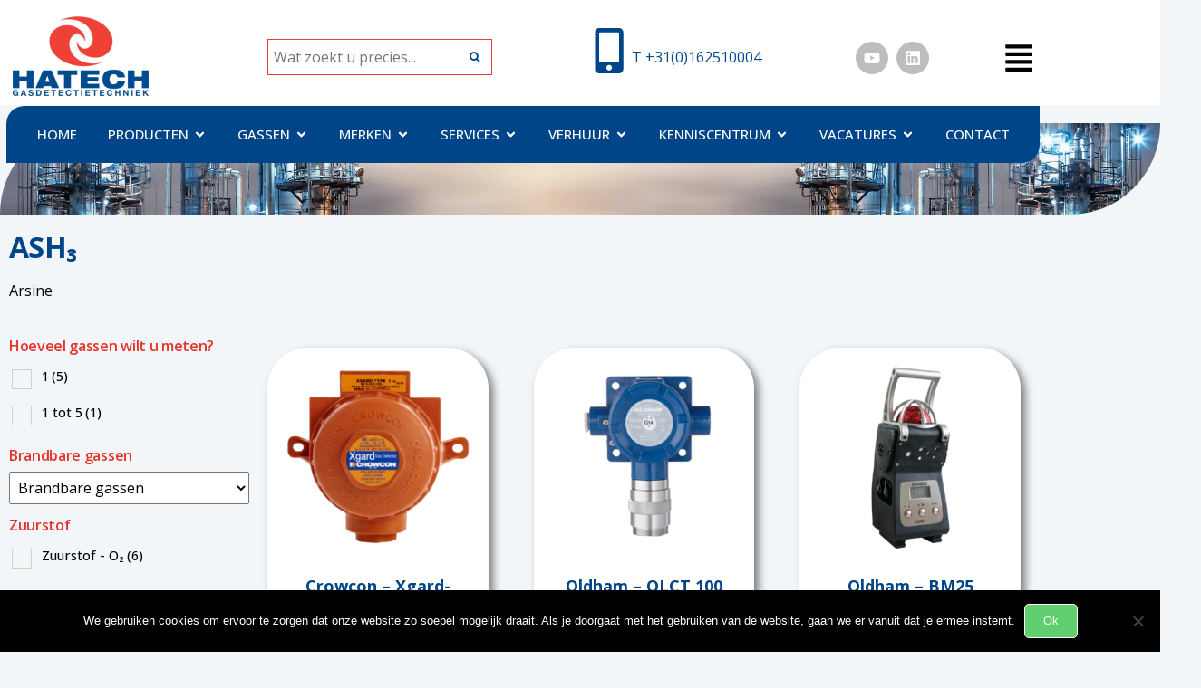

--- FILE ---
content_type: text/html; charset=UTF-8
request_url: https://www.hatechgas.com/mogelijke-gassen/ash3/
body_size: 50891
content:


  <!DOCTYPE html>
<html lang="nl-NL">
<head>
	<meta charset="UTF-8">
	<meta name="viewport" content="width=device-width, initial-scale=1.0, viewport-fit=cover" />		<meta name='robots' content='index, follow, max-image-preview:large, max-snippet:-1, max-video-preview:-1' />

<!-- Google Tag Manager for WordPress by gtm4wp.com -->
<script data-cfasync="false" data-pagespeed-no-defer>
	var gtm4wp_datalayer_name = "dataLayer";
	var dataLayer = dataLayer || [];
	const gtm4wp_use_sku_instead = 1;
	const gtm4wp_currency = 'EUR';
	const gtm4wp_product_per_impression = 0;
	const gtm4wp_clear_ecommerce = false;
	const gtm4wp_datalayer_max_timeout = 2000;
</script>
<!-- End Google Tag Manager for WordPress by gtm4wp.com -->
	<!-- This site is optimized with the Yoast SEO plugin v26.7 - https://yoast.com/wordpress/plugins/seo/ -->
	<title>AsH₃ Archieven - Hatech Gasdetectietechniek</title>
	<link rel="canonical" href="https://www.hatechgas.com/mogelijke-gassen/ash3/" />
	<meta property="og:locale" content="nl_NL" />
	<meta property="og:type" content="article" />
	<meta property="og:title" content="AsH₃ Archieven - Hatech Gasdetectietechniek" />
	<meta property="og:description" content="Arsine" />
	<meta property="og:url" content="https://www.hatechgas.com/mogelijke-gassen/ash3/" />
	<meta property="og:site_name" content="Hatech Gasdetectietechniek" />
	<script type="application/ld+json" class="yoast-schema-graph">{"@context":"https://schema.org","@graph":[{"@type":"CollectionPage","@id":"https://www.hatechgas.com/mogelijke-gassen/ash3/","url":"https://www.hatechgas.com/mogelijke-gassen/ash3/","name":"AsH₃ Archieven - Hatech Gasdetectietechniek","isPartOf":{"@id":"https://www.hatechgas.com/#website"},"primaryImageOfPage":{"@id":"https://www.hatechgas.com/mogelijke-gassen/ash3/#primaryimage"},"image":{"@id":"https://www.hatechgas.com/mogelijke-gassen/ash3/#primaryimage"},"thumbnailUrl":"https://www.hatechgas.com/wp-content/uploads/2014/11/Xgard-type-1.png","breadcrumb":{"@id":"https://www.hatechgas.com/mogelijke-gassen/ash3/#breadcrumb"},"inLanguage":"nl-NL"},{"@type":"ImageObject","inLanguage":"nl-NL","@id":"https://www.hatechgas.com/mogelijke-gassen/ash3/#primaryimage","url":"https://www.hatechgas.com/wp-content/uploads/2014/11/Xgard-type-1.png","contentUrl":"https://www.hatechgas.com/wp-content/uploads/2014/11/Xgard-type-1.png","width":424,"height":424},{"@type":"BreadcrumbList","@id":"https://www.hatechgas.com/mogelijke-gassen/ash3/#breadcrumb","itemListElement":[{"@type":"ListItem","position":1,"name":"Home","item":"https://www.hatechgas.com/"},{"@type":"ListItem","position":2,"name":"AsH₃"}]},{"@type":"WebSite","@id":"https://www.hatechgas.com/#website","url":"https://www.hatechgas.com/","name":"Hatech Gasdetectietechniek","description":"Ervaren specialist in gasmeten en gasdetectie apparatuur","publisher":{"@id":"https://www.hatechgas.com/#organization"},"potentialAction":[{"@type":"SearchAction","target":{"@type":"EntryPoint","urlTemplate":"https://www.hatechgas.com/?s={search_term_string}"},"query-input":{"@type":"PropertyValueSpecification","valueRequired":true,"valueName":"search_term_string"}}],"inLanguage":"nl-NL"},{"@type":"Organization","@id":"https://www.hatechgas.com/#organization","name":"Hatech Gasdetectietechniek BV","url":"https://www.hatechgas.com/","logo":{"@type":"ImageObject","inLanguage":"nl-NL","@id":"https://www.hatechgas.com/#/schema/logo/image/","url":"https://www.hatechgas.com/wp-content/uploads/2015/03/hatech-logo.png","contentUrl":"https://www.hatechgas.com/wp-content/uploads/2015/03/hatech-logo.png","width":207,"height":115,"caption":"Hatech Gasdetectietechniek BV"},"image":{"@id":"https://www.hatechgas.com/#/schema/logo/image/"}}]}</script>
	<!-- / Yoast SEO plugin. -->


<style id='wp-img-auto-sizes-contain-inline-css' type='text/css'>
img:is([sizes=auto i],[sizes^="auto," i]){contain-intrinsic-size:3000px 1500px}
/*# sourceURL=wp-img-auto-sizes-contain-inline-css */
</style>
<link rel='stylesheet' id='woof-sd-switcher23-css' href='https://www.hatechgas.com/wp-content/plugins/woocommerce-products-filter/ext/smart_designer/css/elements/switcher.css?ver=3.3.3' type='text/css' media='all' />
<link rel='stylesheet' id='wp-block-library-css' href='https://www.hatechgas.com/wp-includes/css/dist/block-library/style.min.css?ver=6.9' type='text/css' media='all' />
<style id='classic-theme-styles-inline-css' type='text/css'>
/*! This file is auto-generated */
.wp-block-button__link{color:#fff;background-color:#32373c;border-radius:9999px;box-shadow:none;text-decoration:none;padding:calc(.667em + 2px) calc(1.333em + 2px);font-size:1.125em}.wp-block-file__button{background:#32373c;color:#fff;text-decoration:none}
/*# sourceURL=/wp-includes/css/classic-themes.min.css */
</style>
<style id='global-styles-inline-css' type='text/css'>
:root{--wp--preset--aspect-ratio--square: 1;--wp--preset--aspect-ratio--4-3: 4/3;--wp--preset--aspect-ratio--3-4: 3/4;--wp--preset--aspect-ratio--3-2: 3/2;--wp--preset--aspect-ratio--2-3: 2/3;--wp--preset--aspect-ratio--16-9: 16/9;--wp--preset--aspect-ratio--9-16: 9/16;--wp--preset--color--black: #000000;--wp--preset--color--cyan-bluish-gray: #abb8c3;--wp--preset--color--white: #ffffff;--wp--preset--color--pale-pink: #f78da7;--wp--preset--color--vivid-red: #cf2e2e;--wp--preset--color--luminous-vivid-orange: #ff6900;--wp--preset--color--luminous-vivid-amber: #fcb900;--wp--preset--color--light-green-cyan: #7bdcb5;--wp--preset--color--vivid-green-cyan: #00d084;--wp--preset--color--pale-cyan-blue: #8ed1fc;--wp--preset--color--vivid-cyan-blue: #0693e3;--wp--preset--color--vivid-purple: #9b51e0;--wp--preset--gradient--vivid-cyan-blue-to-vivid-purple: linear-gradient(135deg,rgb(6,147,227) 0%,rgb(155,81,224) 100%);--wp--preset--gradient--light-green-cyan-to-vivid-green-cyan: linear-gradient(135deg,rgb(122,220,180) 0%,rgb(0,208,130) 100%);--wp--preset--gradient--luminous-vivid-amber-to-luminous-vivid-orange: linear-gradient(135deg,rgb(252,185,0) 0%,rgb(255,105,0) 100%);--wp--preset--gradient--luminous-vivid-orange-to-vivid-red: linear-gradient(135deg,rgb(255,105,0) 0%,rgb(207,46,46) 100%);--wp--preset--gradient--very-light-gray-to-cyan-bluish-gray: linear-gradient(135deg,rgb(238,238,238) 0%,rgb(169,184,195) 100%);--wp--preset--gradient--cool-to-warm-spectrum: linear-gradient(135deg,rgb(74,234,220) 0%,rgb(151,120,209) 20%,rgb(207,42,186) 40%,rgb(238,44,130) 60%,rgb(251,105,98) 80%,rgb(254,248,76) 100%);--wp--preset--gradient--blush-light-purple: linear-gradient(135deg,rgb(255,206,236) 0%,rgb(152,150,240) 100%);--wp--preset--gradient--blush-bordeaux: linear-gradient(135deg,rgb(254,205,165) 0%,rgb(254,45,45) 50%,rgb(107,0,62) 100%);--wp--preset--gradient--luminous-dusk: linear-gradient(135deg,rgb(255,203,112) 0%,rgb(199,81,192) 50%,rgb(65,88,208) 100%);--wp--preset--gradient--pale-ocean: linear-gradient(135deg,rgb(255,245,203) 0%,rgb(182,227,212) 50%,rgb(51,167,181) 100%);--wp--preset--gradient--electric-grass: linear-gradient(135deg,rgb(202,248,128) 0%,rgb(113,206,126) 100%);--wp--preset--gradient--midnight: linear-gradient(135deg,rgb(2,3,129) 0%,rgb(40,116,252) 100%);--wp--preset--font-size--small: 13px;--wp--preset--font-size--medium: 20px;--wp--preset--font-size--large: 36px;--wp--preset--font-size--x-large: 42px;--wp--preset--spacing--20: 0.44rem;--wp--preset--spacing--30: 0.67rem;--wp--preset--spacing--40: 1rem;--wp--preset--spacing--50: 1.5rem;--wp--preset--spacing--60: 2.25rem;--wp--preset--spacing--70: 3.38rem;--wp--preset--spacing--80: 5.06rem;--wp--preset--shadow--natural: 6px 6px 9px rgba(0, 0, 0, 0.2);--wp--preset--shadow--deep: 12px 12px 50px rgba(0, 0, 0, 0.4);--wp--preset--shadow--sharp: 6px 6px 0px rgba(0, 0, 0, 0.2);--wp--preset--shadow--outlined: 6px 6px 0px -3px rgb(255, 255, 255), 6px 6px rgb(0, 0, 0);--wp--preset--shadow--crisp: 6px 6px 0px rgb(0, 0, 0);}:where(.is-layout-flex){gap: 0.5em;}:where(.is-layout-grid){gap: 0.5em;}body .is-layout-flex{display: flex;}.is-layout-flex{flex-wrap: wrap;align-items: center;}.is-layout-flex > :is(*, div){margin: 0;}body .is-layout-grid{display: grid;}.is-layout-grid > :is(*, div){margin: 0;}:where(.wp-block-columns.is-layout-flex){gap: 2em;}:where(.wp-block-columns.is-layout-grid){gap: 2em;}:where(.wp-block-post-template.is-layout-flex){gap: 1.25em;}:where(.wp-block-post-template.is-layout-grid){gap: 1.25em;}.has-black-color{color: var(--wp--preset--color--black) !important;}.has-cyan-bluish-gray-color{color: var(--wp--preset--color--cyan-bluish-gray) !important;}.has-white-color{color: var(--wp--preset--color--white) !important;}.has-pale-pink-color{color: var(--wp--preset--color--pale-pink) !important;}.has-vivid-red-color{color: var(--wp--preset--color--vivid-red) !important;}.has-luminous-vivid-orange-color{color: var(--wp--preset--color--luminous-vivid-orange) !important;}.has-luminous-vivid-amber-color{color: var(--wp--preset--color--luminous-vivid-amber) !important;}.has-light-green-cyan-color{color: var(--wp--preset--color--light-green-cyan) !important;}.has-vivid-green-cyan-color{color: var(--wp--preset--color--vivid-green-cyan) !important;}.has-pale-cyan-blue-color{color: var(--wp--preset--color--pale-cyan-blue) !important;}.has-vivid-cyan-blue-color{color: var(--wp--preset--color--vivid-cyan-blue) !important;}.has-vivid-purple-color{color: var(--wp--preset--color--vivid-purple) !important;}.has-black-background-color{background-color: var(--wp--preset--color--black) !important;}.has-cyan-bluish-gray-background-color{background-color: var(--wp--preset--color--cyan-bluish-gray) !important;}.has-white-background-color{background-color: var(--wp--preset--color--white) !important;}.has-pale-pink-background-color{background-color: var(--wp--preset--color--pale-pink) !important;}.has-vivid-red-background-color{background-color: var(--wp--preset--color--vivid-red) !important;}.has-luminous-vivid-orange-background-color{background-color: var(--wp--preset--color--luminous-vivid-orange) !important;}.has-luminous-vivid-amber-background-color{background-color: var(--wp--preset--color--luminous-vivid-amber) !important;}.has-light-green-cyan-background-color{background-color: var(--wp--preset--color--light-green-cyan) !important;}.has-vivid-green-cyan-background-color{background-color: var(--wp--preset--color--vivid-green-cyan) !important;}.has-pale-cyan-blue-background-color{background-color: var(--wp--preset--color--pale-cyan-blue) !important;}.has-vivid-cyan-blue-background-color{background-color: var(--wp--preset--color--vivid-cyan-blue) !important;}.has-vivid-purple-background-color{background-color: var(--wp--preset--color--vivid-purple) !important;}.has-black-border-color{border-color: var(--wp--preset--color--black) !important;}.has-cyan-bluish-gray-border-color{border-color: var(--wp--preset--color--cyan-bluish-gray) !important;}.has-white-border-color{border-color: var(--wp--preset--color--white) !important;}.has-pale-pink-border-color{border-color: var(--wp--preset--color--pale-pink) !important;}.has-vivid-red-border-color{border-color: var(--wp--preset--color--vivid-red) !important;}.has-luminous-vivid-orange-border-color{border-color: var(--wp--preset--color--luminous-vivid-orange) !important;}.has-luminous-vivid-amber-border-color{border-color: var(--wp--preset--color--luminous-vivid-amber) !important;}.has-light-green-cyan-border-color{border-color: var(--wp--preset--color--light-green-cyan) !important;}.has-vivid-green-cyan-border-color{border-color: var(--wp--preset--color--vivid-green-cyan) !important;}.has-pale-cyan-blue-border-color{border-color: var(--wp--preset--color--pale-cyan-blue) !important;}.has-vivid-cyan-blue-border-color{border-color: var(--wp--preset--color--vivid-cyan-blue) !important;}.has-vivid-purple-border-color{border-color: var(--wp--preset--color--vivid-purple) !important;}.has-vivid-cyan-blue-to-vivid-purple-gradient-background{background: var(--wp--preset--gradient--vivid-cyan-blue-to-vivid-purple) !important;}.has-light-green-cyan-to-vivid-green-cyan-gradient-background{background: var(--wp--preset--gradient--light-green-cyan-to-vivid-green-cyan) !important;}.has-luminous-vivid-amber-to-luminous-vivid-orange-gradient-background{background: var(--wp--preset--gradient--luminous-vivid-amber-to-luminous-vivid-orange) !important;}.has-luminous-vivid-orange-to-vivid-red-gradient-background{background: var(--wp--preset--gradient--luminous-vivid-orange-to-vivid-red) !important;}.has-very-light-gray-to-cyan-bluish-gray-gradient-background{background: var(--wp--preset--gradient--very-light-gray-to-cyan-bluish-gray) !important;}.has-cool-to-warm-spectrum-gradient-background{background: var(--wp--preset--gradient--cool-to-warm-spectrum) !important;}.has-blush-light-purple-gradient-background{background: var(--wp--preset--gradient--blush-light-purple) !important;}.has-blush-bordeaux-gradient-background{background: var(--wp--preset--gradient--blush-bordeaux) !important;}.has-luminous-dusk-gradient-background{background: var(--wp--preset--gradient--luminous-dusk) !important;}.has-pale-ocean-gradient-background{background: var(--wp--preset--gradient--pale-ocean) !important;}.has-electric-grass-gradient-background{background: var(--wp--preset--gradient--electric-grass) !important;}.has-midnight-gradient-background{background: var(--wp--preset--gradient--midnight) !important;}.has-small-font-size{font-size: var(--wp--preset--font-size--small) !important;}.has-medium-font-size{font-size: var(--wp--preset--font-size--medium) !important;}.has-large-font-size{font-size: var(--wp--preset--font-size--large) !important;}.has-x-large-font-size{font-size: var(--wp--preset--font-size--x-large) !important;}
:where(.wp-block-post-template.is-layout-flex){gap: 1.25em;}:where(.wp-block-post-template.is-layout-grid){gap: 1.25em;}
:where(.wp-block-term-template.is-layout-flex){gap: 1.25em;}:where(.wp-block-term-template.is-layout-grid){gap: 1.25em;}
:where(.wp-block-columns.is-layout-flex){gap: 2em;}:where(.wp-block-columns.is-layout-grid){gap: 2em;}
:root :where(.wp-block-pullquote){font-size: 1.5em;line-height: 1.6;}
/*# sourceURL=global-styles-inline-css */
</style>
<link rel='stylesheet' id='contact-form-7-css' href='https://www.hatechgas.com/wp-content/plugins/contact-form-7/includes/css/styles.css?ver=6.1.4' type='text/css' media='all' />
<link rel='stylesheet' id='cookie-notice-front-css' href='https://www.hatechgas.com/wp-content/plugins/cookie-notice/css/front.min.css?ver=2.5.11' type='text/css' media='all' />
<link rel='stylesheet' id='futurio-extra-css' href='https://www.hatechgas.com/wp-content/plugins/futurio-extra/assets/css/style.css?ver=2.0.19' type='text/css' media='all' />
<link rel='stylesheet' id='futurio-pro-css' href='https://www.hatechgas.com/wp-content/plugins/futurio-pro/css/style.css?ver=2.6.1' type='text/css' media='all' />
<link rel='stylesheet' id='woof-css' href='https://www.hatechgas.com/wp-content/plugins/woocommerce-products-filter/css/front.css?ver=3.3.3' type='text/css' media='all' />
<style id='woof-inline-css' type='text/css'>

.woof_products_top_panel li span, .woof_products_top_panel2 li span{background: url(https://www.hatechgas.com/wp-content/plugins/woocommerce-products-filter/img/delete.png);background-size: 14px 14px;background-repeat: no-repeat;background-position: right;}
.woof_edit_view{
                    display: none;
                }

/*# sourceURL=woof-inline-css */
</style>
<link rel='stylesheet' id='icheck-jquery-color-css' href='https://www.hatechgas.com/wp-content/plugins/woocommerce-products-filter/js/icheck/skins/square/blue.css?ver=3.3.3' type='text/css' media='all' />
<link rel='stylesheet' id='woof_by_onsales_html_items-css' href='https://www.hatechgas.com/wp-content/plugins/woocommerce-products-filter/ext/by_onsales/css/by_onsales.css?ver=3.3.3' type='text/css' media='all' />
<link rel='stylesheet' id='woof_by_text_html_items-css' href='https://www.hatechgas.com/wp-content/plugins/woocommerce-products-filter/ext/by_text/assets/css/front.css?ver=3.3.3' type='text/css' media='all' />
<link rel='stylesheet' id='woof_label_html_items-css' href='https://www.hatechgas.com/wp-content/plugins/woocommerce-products-filter/ext/label/css/html_types/label.css?ver=3.3.3' type='text/css' media='all' />
<link rel='stylesheet' id='woof_sd_html_items_checkbox-css' href='https://www.hatechgas.com/wp-content/plugins/woocommerce-products-filter/ext/smart_designer/css/elements/checkbox.css?ver=3.3.3' type='text/css' media='all' />
<link rel='stylesheet' id='woof_sd_html_items_radio-css' href='https://www.hatechgas.com/wp-content/plugins/woocommerce-products-filter/ext/smart_designer/css/elements/radio.css?ver=3.3.3' type='text/css' media='all' />
<link rel='stylesheet' id='woof_sd_html_items_switcher-css' href='https://www.hatechgas.com/wp-content/plugins/woocommerce-products-filter/ext/smart_designer/css/elements/switcher.css?ver=3.3.3' type='text/css' media='all' />
<link rel='stylesheet' id='woof_sd_html_items_color-css' href='https://www.hatechgas.com/wp-content/plugins/woocommerce-products-filter/ext/smart_designer/css/elements/color.css?ver=3.3.3' type='text/css' media='all' />
<link rel='stylesheet' id='woof_sd_html_items_tooltip-css' href='https://www.hatechgas.com/wp-content/plugins/woocommerce-products-filter/ext/smart_designer/css/tooltip.css?ver=3.3.3' type='text/css' media='all' />
<link rel='stylesheet' id='woof_sd_html_items_front-css' href='https://www.hatechgas.com/wp-content/plugins/woocommerce-products-filter/ext/smart_designer/css/front.css?ver=3.3.3' type='text/css' media='all' />
<link rel='stylesheet' id='woocommerce-layout-css' href='https://www.hatechgas.com/wp-content/plugins/woocommerce/assets/css/woocommerce-layout.css?ver=10.4.3' type='text/css' media='all' />
<link rel='stylesheet' id='woocommerce-smallscreen-css' href='https://www.hatechgas.com/wp-content/plugins/woocommerce/assets/css/woocommerce-smallscreen.css?ver=10.4.3' type='text/css' media='only screen and (max-width: 768px)' />
<link rel='stylesheet' id='woocommerce-general-css' href='https://www.hatechgas.com/wp-content/plugins/woocommerce/assets/css/woocommerce.css?ver=10.4.3' type='text/css' media='all' />
<style id='woocommerce-inline-inline-css' type='text/css'>
.woocommerce form .form-row .required { visibility: visible; }
/*# sourceURL=woocommerce-inline-inline-css */
</style>
<link rel='stylesheet' id='dgwt-wcas-style-css' href='https://www.hatechgas.com/wp-content/plugins/ajax-search-for-woocommerce/assets/css/style.min.css?ver=1.32.2' type='text/css' media='all' />
<link rel='stylesheet' id='bootstrap-css' href='https://www.hatechgas.com/wp-content/themes/futurio/css/bootstrap.css?ver=3.3.7' type='text/css' media='all' />
<link rel='stylesheet' id='futurio-stylesheet-css' href='https://www.hatechgas.com/wp-content/themes/futurio/style.css?ver=1.5.4' type='text/css' media='all' />
<style id='futurio-stylesheet-inline-css' type='text/css'>
.woocommerce .widget_price_filter .ui-slider .ui-slider-range, .woocommerce .widget_price_filter .ui-slider .ui-slider-handle{background-color:#3fcc46;}a, .author-meta a, .tags-links a, nav.navigation.pagination .nav-links a{color:#3fcc46;}.widget-title:before, nav.navigation.pagination .current:before, .cart-contents span.count{background-color:#3fcc46;}nav.navigation.pagination .current:before{border-color:#3fcc46;}a:active, a:hover, a:focus, .tags-links a:hover{color:#417f26;}.read-more-button a, #searchsubmit, .btn-default, input[type="submit"], input#submit, input#submit:hover, button, a.comment-reply-link, .btn-default:hover, input[type="submit"]:hover, button:hover, a.comment-reply-link:hover{color:#3fcc46;border-color:#3fcc46;}.top-bar-section{background-color:#f4f4f4;color:#515151;}.top-bar-section a{color:#3fcc46;}.top-bar-section a:hover{color:#417f26;}.site-header{background-color:#ffffff;}#site-navigation .navbar-nav > li > a:hover, #site-navigation .dropdown-menu > li > a:hover, #site-navigation .nav > li > a:before{color:#3fcc46;}#site-navigation .nav > li > a:before, #site-navigation .nav > li.active > a:before, #site-navigation .current-page-parent:before{background-color:#3fcc46;}#site-navigation .navbar-nav > li.active > a, #site-navigation .dropdown-menu > .active > a, .home-icon.front_page_on i{color:#ffffff;}#site-navigation .navbar-nav > li.active > a, #site-navigation .dropdown-menu > .active > a, li.home-icon.front_page_on, li.home-icon.front_page_on:before{background-color:#3fcc46;}.footer-credits, .footer-credits-text{background-color:#ffffff;color:#0a0a0a;}.footer-credits a{color:#3fcc46;}.footer-credits a:hover{color:#417f26;}.woocommerce ul.products li.product h3, li.product-category.product h3, .woocommerce ul.products li.product h2.woocommerce-loop-product__title, .woocommerce ul.products li.product h2.woocommerce-loop-category__title{color:#0a0a0a;}.woocommerce ul.products li.product .price{color:#3fcc46;}.woocommerce .star-rating span{color:#3fcc46;}.woocommerce ul.products li.product .button{color:#3fcc46;}.woocommerce ul.products li.product .button:hover{color:#ffffff;background-color:#417f26;}.woocommerce span.onsale, .single .woocommerce .related span.onsale{color:#ffffff;background-color:#3fcc46;}.woocommerce .summary .star-rating span{color:#3fcc46;}.woocommerce div.product .woocommerce-tabs ul.tabs.wc-tabs li.active a{color:#3fcc46;}.woocommerce div.product .woocommerce-tabs ul.tabs.wc-tabs li.active a, .woocommerce div.product .woocommerce-tabs ul.tabs.wc-tabs li:hover a{border-bottom-color:#3fcc46;}.woocommerce div.product .woocommerce-tabs ul.tabs li a{color:#3fcc46;}.single.woocommerce span.onsale{color:#ffffff;background-color:#3fcc46;}.woocommerce #respond input#submit, .woocommerce a.button, #sidebar .widget.widget_shopping_cart a.button, .woocommerce button.button, .woocommerce input.button, .woocommerce #respond input#submit.alt, .woocommerce a.button.alt, .woocommerce button.button.alt, .woocommerce input.button.alt{color:#3fcc46;}.woocommerce #respond input#submit, .woocommerce a.button, .woocommerce button.button, .woocommerce input.button, .woocommerce #respond input#submit.alt, .woocommerce a.button.alt, .woocommerce button.button.alt, .woocommerce input.button.alt{background-color:transparent;}.woocommerce #respond input#submit:hover, .woocommerce a.button:hover, #sidebar .widget.widget_shopping_cart a.button:hover, .woocommerce button.button:hover, .woocommerce input.button:hover, .woocommerce #respond input#submit.alt:hover, .woocommerce a.button.alt:hover, .woocommerce button.button.alt:hover, .woocommerce input.button.alt:hover{color:#ffffff;}.woocommerce #respond input#submit:hover, .woocommerce a.button:hover, .woocommerce button.button:hover, .woocommerce input.button:hover, .woocommerce #respond input#submit.alt:hover, .woocommerce a.button.alt:hover, .woocommerce button.button.alt:hover, .woocommerce input.button.alt:hover{background-color:#417f26;}@media (max-width: 767px){#theme-menu .navbar-nav a:hover{color:#3fcc46!important;}#site-navigation .navbar-nav .active > a{color:#ffffff!important;background-color:#3fcc46!important;}}
@media only screen and (min-width: 769px) {.woocommerce #content div.product div.summary, .woocommerce div.product div.summary, .woocommerce-page #content div.product div.summary, .woocommerce-page div.product div.summary{width: 68%; padding-left: 4%;}}
/*# sourceURL=futurio-stylesheet-inline-css */
</style>
<link rel='stylesheet' id='font-awesome-css' href='https://www.hatechgas.com/wp-content/plugins/elementor/assets/lib/font-awesome/css/font-awesome.min.css?ver=4.7.0' type='text/css' media='all' />
<link rel='stylesheet' id='elementor-frontend-css' href='https://www.hatechgas.com/wp-content/plugins/elementor/assets/css/frontend.min.css?ver=3.34.1' type='text/css' media='all' />
<link rel='stylesheet' id='widget-image-css' href='https://www.hatechgas.com/wp-content/plugins/elementor/assets/css/widget-image.min.css?ver=3.34.1' type='text/css' media='all' />
<link rel='stylesheet' id='futurio-search-css' href='https://www.hatechgas.com/wp-content/plugins/futurio-pro/css/search.css?ver=6.9' type='text/css' media='all' />
<link rel='stylesheet' id='widget-icon-box-css' href='https://www.hatechgas.com/wp-content/plugins/elementor/assets/css/widget-icon-box.min.css?ver=3.34.1' type='text/css' media='all' />
<link rel='stylesheet' id='widget-nav-menu-css' href='https://www.hatechgas.com/wp-content/plugins/elementor-pro/assets/css/widget-nav-menu.min.css?ver=3.34.0' type='text/css' media='all' />
<link rel='stylesheet' id='widget-social-icons-css' href='https://www.hatechgas.com/wp-content/plugins/elementor/assets/css/widget-social-icons.min.css?ver=3.34.1' type='text/css' media='all' />
<link rel='stylesheet' id='e-apple-webkit-css' href='https://www.hatechgas.com/wp-content/plugins/elementor/assets/css/conditionals/apple-webkit.min.css?ver=3.34.1' type='text/css' media='all' />
<link rel='stylesheet' id='widget-mega-menu-css' href='https://www.hatechgas.com/wp-content/plugins/elementor-pro/assets/css/widget-mega-menu.min.css?ver=3.34.0' type='text/css' media='all' />
<link rel='stylesheet' id='widget-heading-css' href='https://www.hatechgas.com/wp-content/plugins/elementor/assets/css/widget-heading.min.css?ver=3.34.1' type='text/css' media='all' />
<link rel='stylesheet' id='widget-woocommerce-products-css' href='https://www.hatechgas.com/wp-content/plugins/elementor-pro/assets/css/widget-woocommerce-products.min.css?ver=3.34.0' type='text/css' media='all' />
<link rel='stylesheet' id='widget-spacer-css' href='https://www.hatechgas.com/wp-content/plugins/elementor/assets/css/widget-spacer.min.css?ver=3.34.1' type='text/css' media='all' />
<link rel='stylesheet' id='e-animation-fadeInUp-css' href='https://www.hatechgas.com/wp-content/plugins/elementor/assets/lib/animations/styles/fadeInUp.min.css?ver=3.34.1' type='text/css' media='all' />
<link rel='stylesheet' id='e-animation-grow-css' href='https://www.hatechgas.com/wp-content/plugins/elementor/assets/lib/animations/styles/e-animation-grow.min.css?ver=3.34.1' type='text/css' media='all' />
<link rel='stylesheet' id='elementor-post-31328-css' href='https://www.hatechgas.com/wp-content/uploads/elementor/css/post-31328.css?ver=1768302500' type='text/css' media='all' />
<link rel='stylesheet' id='uael-frontend-css' href='https://www.hatechgas.com/wp-content/plugins/futurio-pro/lib/ultimate-elementor/assets/min-css/uael-frontend.min.css?ver=1.39.2' type='text/css' media='all' />
<link rel='stylesheet' id='wpforms-modern-full-css' href='https://www.hatechgas.com/wp-content/plugins/wpforms-lite/assets/css/frontend/modern/wpforms-full.min.css?ver=1.9.8.7' type='text/css' media='all' />
<style id='wpforms-modern-full-inline-css' type='text/css'>
:root {
				--wpforms-field-border-radius: 3px;
--wpforms-field-border-style: solid;
--wpforms-field-border-size: 1px;
--wpforms-field-background-color: #ffffff;
--wpforms-field-border-color: rgba( 0, 0, 0, 0.25 );
--wpforms-field-border-color-spare: rgba( 0, 0, 0, 0.25 );
--wpforms-field-text-color: rgba( 0, 0, 0, 0.7 );
--wpforms-field-menu-color: #ffffff;
--wpforms-label-color: rgba( 0, 0, 0, 0.85 );
--wpforms-label-sublabel-color: rgba( 0, 0, 0, 0.55 );
--wpforms-label-error-color: #d63637;
--wpforms-button-border-radius: 3px;
--wpforms-button-border-style: none;
--wpforms-button-border-size: 1px;
--wpforms-button-background-color: #066aab;
--wpforms-button-border-color: #066aab;
--wpforms-button-text-color: #ffffff;
--wpforms-page-break-color: #066aab;
--wpforms-background-image: none;
--wpforms-background-position: center center;
--wpforms-background-repeat: no-repeat;
--wpforms-background-size: cover;
--wpforms-background-width: 100px;
--wpforms-background-height: 100px;
--wpforms-background-color: rgba( 0, 0, 0, 0 );
--wpforms-background-url: none;
--wpforms-container-padding: 0px;
--wpforms-container-border-style: none;
--wpforms-container-border-width: 1px;
--wpforms-container-border-color: #000000;
--wpforms-container-border-radius: 3px;
--wpforms-field-size-input-height: 43px;
--wpforms-field-size-input-spacing: 15px;
--wpforms-field-size-font-size: 16px;
--wpforms-field-size-line-height: 19px;
--wpforms-field-size-padding-h: 14px;
--wpforms-field-size-checkbox-size: 16px;
--wpforms-field-size-sublabel-spacing: 5px;
--wpforms-field-size-icon-size: 1;
--wpforms-label-size-font-size: 16px;
--wpforms-label-size-line-height: 19px;
--wpforms-label-size-sublabel-font-size: 14px;
--wpforms-label-size-sublabel-line-height: 17px;
--wpforms-button-size-font-size: 17px;
--wpforms-button-size-height: 41px;
--wpforms-button-size-padding-h: 15px;
--wpforms-button-size-margin-top: 10px;
--wpforms-container-shadow-size-box-shadow: none;
			}
/*# sourceURL=wpforms-modern-full-inline-css */
</style>
<link rel='stylesheet' id='uael-teammember-social-icons-css' href='https://www.hatechgas.com/wp-content/plugins/elementor/assets/css/widget-social-icons.min.css?ver=3.24.0' type='text/css' media='all' />
<link rel='stylesheet' id='uael-social-share-icons-brands-css' href='https://www.hatechgas.com/wp-content/plugins/elementor/assets/lib/font-awesome/css/brands.css?ver=5.15.3' type='text/css' media='all' />
<link rel='stylesheet' id='uael-social-share-icons-fontawesome-css' href='https://www.hatechgas.com/wp-content/plugins/elementor/assets/lib/font-awesome/css/fontawesome.css?ver=5.15.3' type='text/css' media='all' />
<link rel='stylesheet' id='uael-nav-menu-icons-css' href='https://www.hatechgas.com/wp-content/plugins/elementor/assets/lib/font-awesome/css/solid.css?ver=5.15.3' type='text/css' media='all' />
<link rel='stylesheet' id='elementor-post-34040-css' href='https://www.hatechgas.com/wp-content/uploads/elementor/css/post-34040.css?ver=1768302501' type='text/css' media='all' />
<link rel='stylesheet' id='elementor-post-32053-css' href='https://www.hatechgas.com/wp-content/uploads/elementor/css/post-32053.css?ver=1768302501' type='text/css' media='all' />
<link rel='stylesheet' id='elementor-post-33113-css' href='https://www.hatechgas.com/wp-content/uploads/elementor/css/post-33113.css?ver=1768302518' type='text/css' media='all' />
<link rel='stylesheet' id='fwdr3dcov-css' href='https://www.hatechgas.com/wp-content/plugins/fwdr3dcov/css/fwdr3dcov.css?ver=2.1' type='text/css' media='all' />
<link rel='stylesheet' id='forget-about-shortcode-buttons-css' href='https://www.hatechgas.com/wp-content/plugins/forget-about-shortcode-buttons/public/css/button-styles.css?ver=2.1.3' type='text/css' media='all' />
<link rel='stylesheet' id='kirki-styles-css' href='https://www.hatechgas.com?action=kirki-styles&#038;ver=4.0' type='text/css' media='all' />
<link rel='stylesheet' id='gpls_woo_rfq_css-css' href='https://www.hatechgas.com/wp-content/plugins/woo-rfq-for-woocommerce/gpls_assets/css/gpls_woo_rfq.css?ver=15816' type='text/css' media='all' />
<style id='gpls_woo_rfq_css-inline-css' type='text/css'>
.bundle_price { visibility: collapse !important; }
.site-header .widget_shopping_cart p.total,.cart-subtotal,.tax-rate,.tax-total,.order-total,.product-price,.product-subtotal { visibility: collapse }
/*# sourceURL=gpls_woo_rfq_css-inline-css */
</style>
<link rel='stylesheet' id='url_gpls_wh_css-css' href='https://www.hatechgas.com/wp-content/plugins/woo-rfq-for-woocommerce/gpls_assets/css/gpls_wh_visitor.css?ver=84732' type='text/css' media='all' />
<link rel='stylesheet' id='elementor-gf-opensans-css' href='https://fonts.googleapis.com/css?family=Open+Sans:100,100italic,200,200italic,300,300italic,400,400italic,500,500italic,600,600italic,700,700italic,800,800italic,900,900italic&#038;display=swap' type='text/css' media='all' />
<script type="text/javascript" src="https://www.hatechgas.com/wp-includes/js/jquery/jquery.min.js?ver=3.7.1" id="jquery-core-js"></script>
<script type="text/javascript" src="https://www.hatechgas.com/wp-includes/js/jquery/jquery-migrate.min.js?ver=3.4.1" id="jquery-migrate-js"></script>
<script type="text/javascript" id="woof-husky-js-extra">
/* <![CDATA[ */
var woof_husky_txt = {"ajax_url":"https://www.hatechgas.com/wp-admin/admin-ajax.php","plugin_uri":"https://www.hatechgas.com/wp-content/plugins/woocommerce-products-filter/ext/by_text/","loader":"https://www.hatechgas.com/wp-content/plugins/woocommerce-products-filter/ext/by_text/assets/img/ajax-loader.gif","not_found":"Niets gevonden!","prev":"Vorige","next":"Volgende","site_link":"https://www.hatechgas.com","default_data":{"placeholder":"","behavior":"title_or_content_or_excerpt","search_by_full_word":"0","autocomplete":"1","how_to_open_links":"0","taxonomy_compatibility":"0","sku_compatibility":"1","custom_fields":"","search_desc_variant":"0","view_text_length":"10","min_symbols":"3","max_posts":"10","image":"","notes_for_customer":"","template":"","max_open_height":"300","page":0}};
//# sourceURL=woof-husky-js-extra
/* ]]> */
</script>
<script type="text/javascript" src="https://www.hatechgas.com/wp-content/plugins/woocommerce-products-filter/ext/by_text/assets/js/husky.js?ver=3.3.3" id="woof-husky-js"></script>
<script type="text/javascript" src="https://www.hatechgas.com/wp-content/plugins/woocommerce/assets/js/js-cookie/js.cookie.min.js?ver=2.1.4-wc.10.4.3" id="wc-js-cookie-js" data-wp-strategy="defer"></script>
<script type="text/javascript" id="my_loadmore-js-extra">
/* <![CDATA[ */
var futurio_loadmore_params = {"ajaxurl":"https://www.hatechgas.com/wp-admin/admin-ajax.php","posts":"{\"pa_mogelijke-gassen\":\"ash3\",\"error\":\"\",\"m\":\"\",\"p\":0,\"post_parent\":\"\",\"subpost\":\"\",\"subpost_id\":\"\",\"attachment\":\"\",\"attachment_id\":0,\"name\":\"\",\"pagename\":\"\",\"page_id\":0,\"second\":\"\",\"minute\":\"\",\"hour\":\"\",\"day\":0,\"monthnum\":0,\"year\":0,\"w\":0,\"category_name\":\"\",\"tag\":\"\",\"cat\":\"\",\"tag_id\":\"\",\"author\":\"\",\"author_name\":\"\",\"feed\":\"\",\"tb\":\"\",\"paged\":0,\"meta_key\":\"\",\"meta_value\":\"\",\"preview\":\"\",\"s\":\"\",\"sentence\":\"\",\"title\":\"\",\"fields\":\"all\",\"menu_order\":\"\",\"embed\":\"\",\"category__in\":[],\"category__not_in\":[],\"category__and\":[],\"post__in\":[],\"post__not_in\":[],\"post_name__in\":[],\"tag__in\":[],\"tag__not_in\":[],\"tag__and\":[],\"tag_slug__in\":[],\"tag_slug__and\":[],\"post_parent__in\":[],\"post_parent__not_in\":[],\"author__in\":[],\"author__not_in\":[],\"search_columns\":[],\"orderby\":\"menu_order title\",\"order\":\"ASC\",\"meta_query\":[],\"tax_query\":{\"relation\":\"AND\",\"0\":{\"taxonomy\":\"product_visibility\",\"field\":\"term_taxonomy_id\",\"terms\":[821],\"operator\":\"NOT IN\"},\"1\":{\"taxonomy\":\"product_visibility\",\"field\":\"term_taxonomy_id\",\"terms\":[820,821],\"operator\":\"NOT IN\"}},\"wc_query\":\"product_query\",\"posts_per_page\":26,\"ignore_sticky_posts\":false,\"suppress_filters\":false,\"cache_results\":true,\"update_post_term_cache\":true,\"update_menu_item_cache\":false,\"lazy_load_term_meta\":true,\"update_post_meta_cache\":true,\"post_type\":\"\",\"nopaging\":false,\"comments_per_page\":\"50\",\"no_found_rows\":false,\"taxonomy\":\"pa_mogelijke-gassen\",\"term\":\"ash3\"}","current_page":"1","max_page":"1"};
//# sourceURL=my_loadmore-js-extra
/* ]]> */
</script>
<script type="text/javascript" src="https://www.hatechgas.com/wp-content/plugins/futurio-pro/js/loadmore.js?ver=6.9" id="my_loadmore-js"></script>
<script type="text/javascript" src="https://www.hatechgas.com/wp-content/plugins/woocommerce/assets/js/jquery-blockui/jquery.blockUI.min.js?ver=2.7.0-wc.10.4.3" id="wc-jquery-blockui-js" defer="defer" data-wp-strategy="defer"></script>
<script type="text/javascript" id="wc-add-to-cart-js-extra">
/* <![CDATA[ */
var wc_add_to_cart_params = {"ajax_url":"/wp-admin/admin-ajax.php","wc_ajax_url":"/?wc-ajax=%%endpoint%%","i18n_view_cart":"Bekijk aanvraag","cart_url":"https://www.hatechgas.com/offerte-aanvraag-2/","is_cart":"","cart_redirect_after_add":"yes"};
//# sourceURL=wc-add-to-cart-js-extra
/* ]]> */
</script>
<script type="text/javascript" src="https://www.hatechgas.com/wp-content/plugins/woocommerce/assets/js/frontend/add-to-cart.min.js?ver=10.4.3" id="wc-add-to-cart-js" defer="defer" data-wp-strategy="defer"></script>
<script type="text/javascript" id="woocommerce-js-extra">
/* <![CDATA[ */
var woocommerce_params = {"ajax_url":"/wp-admin/admin-ajax.php","wc_ajax_url":"/?wc-ajax=%%endpoint%%","i18n_password_show":"Wachtwoord weergeven","i18n_password_hide":"Wachtwoord verbergen"};
//# sourceURL=woocommerce-js-extra
/* ]]> */
</script>
<script type="text/javascript" src="https://www.hatechgas.com/wp-content/plugins/woocommerce/assets/js/frontend/woocommerce.min.js?ver=10.4.3" id="woocommerce-js" defer="defer" data-wp-strategy="defer"></script>
<script type="text/javascript" src="https://www.hatechgas.com/wp-content/plugins/futurio-pro/js/search.js?ver=2.6.1" id="futurio-search-js"></script>
<link rel="https://api.w.org/" href="https://www.hatechgas.com/wp-json/" /><script type="text/javascript">
(function(url){
	if(/(?:Chrome\/26\.0\.1410\.63 Safari\/537\.31|WordfenceTestMonBot)/.test(navigator.userAgent)){ return; }
	var addEvent = function(evt, handler) {
		if (window.addEventListener) {
			document.addEventListener(evt, handler, false);
		} else if (window.attachEvent) {
			document.attachEvent('on' + evt, handler);
		}
	};
	var removeEvent = function(evt, handler) {
		if (window.removeEventListener) {
			document.removeEventListener(evt, handler, false);
		} else if (window.detachEvent) {
			document.detachEvent('on' + evt, handler);
		}
	};
	var evts = 'contextmenu dblclick drag dragend dragenter dragleave dragover dragstart drop keydown keypress keyup mousedown mousemove mouseout mouseover mouseup mousewheel scroll'.split(' ');
	var logHuman = function() {
		if (window.wfLogHumanRan) { return; }
		window.wfLogHumanRan = true;
		var wfscr = document.createElement('script');
		wfscr.type = 'text/javascript';
		wfscr.async = true;
		wfscr.src = url + '&r=' + Math.random();
		(document.getElementsByTagName('head')[0]||document.getElementsByTagName('body')[0]).appendChild(wfscr);
		for (var i = 0; i < evts.length; i++) {
			removeEvent(evts[i], logHuman);
		}
	};
	for (var i = 0; i < evts.length; i++) {
		addEvent(evts[i], logHuman);
	}
})('//www.hatechgas.com/?wordfence_lh=1&hid=004346E524BC5822325472A89CD6CC04');
</script>
<!-- Google Tag Manager for WordPress by gtm4wp.com -->
<!-- GTM Container placement set to automatic -->
<script data-cfasync="false" data-pagespeed-no-defer>
	var dataLayer_content = {"pagePostType":"product","pagePostType2":"tax-product","pageCategory":[]};
	dataLayer.push( dataLayer_content );
</script>
<script data-cfasync="false" data-pagespeed-no-defer>
(function(w,d,s,l,i){w[l]=w[l]||[];w[l].push({'gtm.start':
new Date().getTime(),event:'gtm.js'});var f=d.getElementsByTagName(s)[0],
j=d.createElement(s),dl=l!='dataLayer'?'&l='+l:'';j.async=true;j.src=
'//www.googletagmanager.com/gtm.js?id='+i+dl;f.parentNode.insertBefore(j,f);
})(window,document,'script','dataLayer','GTM-MRC95DM');
</script>
<!-- End Google Tag Manager for WordPress by gtm4wp.com -->		<style>
			.dgwt-wcas-ico-magnifier,.dgwt-wcas-ico-magnifier-handler{max-width:20px}.dgwt-wcas-search-wrapp{max-width:600px}		</style>
			<script>document.documentElement.className = document.documentElement.className.replace( 'no-js', 'js' );</script>
		<noscript><style>.woocommerce-product-gallery{ opacity: 1 !important; }</style></noscript>
	<meta name="generator" content="Elementor 3.34.1; features: e_font_icon_svg, additional_custom_breakpoints; settings: css_print_method-external, google_font-enabled, font_display-swap">
			<style>
				.e-con.e-parent:nth-of-type(n+4):not(.e-lazyloaded):not(.e-no-lazyload),
				.e-con.e-parent:nth-of-type(n+4):not(.e-lazyloaded):not(.e-no-lazyload) * {
					background-image: none !important;
				}
				@media screen and (max-height: 1024px) {
					.e-con.e-parent:nth-of-type(n+3):not(.e-lazyloaded):not(.e-no-lazyload),
					.e-con.e-parent:nth-of-type(n+3):not(.e-lazyloaded):not(.e-no-lazyload) * {
						background-image: none !important;
					}
				}
				@media screen and (max-height: 640px) {
					.e-con.e-parent:nth-of-type(n+2):not(.e-lazyloaded):not(.e-no-lazyload),
					.e-con.e-parent:nth-of-type(n+2):not(.e-lazyloaded):not(.e-no-lazyload) * {
						background-image: none !important;
					}
				}
			</style>
					<style type="text/css" id="futurio-header-css">
								.site-title,
				.site-description {
					position: absolute;
					clip: rect(1px, 1px, 1px, 1px);
				}
				
		</style>
		<link rel="icon" href="https://www.hatechgas.com/wp-content/uploads/2023/05/Logo-Hatech-512-64x64.png" sizes="32x32" />
<link rel="icon" href="https://www.hatechgas.com/wp-content/uploads/2023/05/Logo-Hatech-512-300x300.png" sizes="192x192" />
<link rel="apple-touch-icon" href="https://www.hatechgas.com/wp-content/uploads/2023/05/Logo-Hatech-512-300x300.png" />
<meta name="msapplication-TileImage" content="https://www.hatechgas.com/wp-content/uploads/2023/05/Logo-Hatech-512-300x300.png" />
		<style type="text/css" id="wp-custom-css">
			@media (min-width: 768px) {
  form [class*=wpformapart]  p:nth-of-type(1), form  [class*=wpformapart]  p:nth-of-type(2) {
        display: block;
        width: 100%!important;
        max-width: 100%!important;
  
    }
}

.elementor-menu-toggle i{color:#FFFFFF;}

.woocommerce div.product .woocommerce-tabs ul.tabs{text-align:left!important;
}

.woocommerce div.product form.cart {
   
    border-bottom: 0px solid ;
   
    border-color: none;
}

a.product_type_simple{
visibility: hidden;
position: relative;
}

a.button.product_type_simple::before {
visibility: visible!important;
position: absolute;
content: "LEES MEER"!important;
	background:#E53329;
	border-style:none;border-radius:12px 0px 12px 0px;padding:10px 25px 10px 25px;transition:all 0.2s;
}


a.button.product_type_simple:hover::before  {
	background:#FF000A;
border-radius:10px 0px 12px 0px;padding:10px 25px 10px 25px;
}

/*
#tab-description table tr:nth-child(even) {background: #F9F9F9}
#tab-description
tr:nth-child(odd) {background: #FFF}
*/
.items_attrib p{font-size:0.9em;}

.items_attrib span{display:none;}


#tab-additional_information table tr th:first-child,
#tab-additional_information table tr td:first-child {
  width: 16em;
  min-width: 16em;
  max-width: 16em;
  word-break: normal;
	text-align:left!important;
}

#tab-description table td:first-child,#tab-detecteerbare-gassen
 table td:first-child {
  font-weight: bold;
	 font-style:normal;
	 color:#000000;

}
/*
#tab-description table tr th:first-child,
#tab-description table tr td:first-child {
  width: 1.5em;
  min-width: 1.5em;
  max-width: 1.5em;
  word-break: break-all;
	text-align:center;
}*/



#tab-description table,#tab-detecteerbare-gassen
 table{border:0;border-top:1px dotted rgba(0,0,0,.1);margin-bottom:1.618em;width:100%}

#tab-description table td,#tab-detecteerbare-gassen
 table td{font-style:italic;padding:0;border-top:0;border-bottom:1px dotted rgba(0,0,0,.1);margin:0;line-height:1.5;color:#004587}


#tab-description table td p,#tab-detecteerbare-gassen
 table td {margin:0;padding:8px 0}

#tab-description table tr:nth-child(even) td,#tab-description table tr:nth-child(even) th,#tab-detecteerbare-gassen
 table tr:nth-child(even) td{background:rgba(0,0,0,.025)}

#tab-description table td, tr:nth-child(even) td{border-top:1px solid rgba(0,0,0,.1);padding:9px 12px;vertical-align:middle;line-height:1.5em}

#tab-description table td small{font-weight:400}

#tab-description table td del{font-weight:400}{border:0;border-top:1px dotted rgba(0,0,0,.1);margin-bottom:1.618em;width:100%}

#tab-description table td, tr:nth-child(even) td{font-style:italic;padding:0;border-top:0;border-bottom:1px dotted rgba(0,0,0,.1);margin:0;line-height:1.5}
#tab-description table td p{margin:0;padding:8px 0}

#tab-description table tr:nth-child(even) td,#tab-description tabletr:nth-child(even) th{background:rgba(0,0,0,.025)}

#tab-description table td, tr:nth-child(even) td{border-top:1px solid rgba(0,0,0,.1);padding:9px 12px;vertical-align:middle;line-height:1.5em}

#tab-description table td small{font-weight:400}

#tab-description table td del{font-weight:400}


table.woocommerce-product-attributes.shop_attributes tr td{color:#004587}


ul.products li .secondary-image.attachment-shop-catalog{background:#FFFFFF;}

@media (max-width:767px){
.woof_container_pa_gas ul.woof_list.woof_list_checkbox {
  display: grid!important;
  grid-template-columns: repeat(2, 1fr);
}
}

@media (min-width:768px){
.woof_container_pa_gas ul.woof_list.woof_list_checkbox li{
  display: block!important;
}
		.futurio-search-results{width:400px!important}
}

@media (min-width:992px){
	.futurio-search-results{width:600px!important}
}


.woocommerce-breadcrumb{display:none;}

.archive-product-categories{display:none;}

.woof_shortcode_output div{z-index:9!important;}

.woof_container label{font-size:0.9em;font-weight:500}

.product table.variations label {color:#FFFFFF}

/*begin gassenfilter*/

#gassen_lijst_tags-nav{margin-bottom:20px!important;}

ul#gassen_lijst_tags, #gassen_kita {
margin:0px;
padding:0px;
float:left;
width:25%;
}

 #gassen_kita {

width:75%;
}

ul#gassen_kita li {
margin:0px;
padding:0px;
 list-style-type:none;
width:100%;
/*display:block;*/
}

ul#gassen_lijst_tags li {
margin:0px;
padding:0px;
list-style-type:none;

}

ul#gassen_lijst_tags li .filter {
	color:#000000!important;
}

#gassen_lijst_tags button{background:none; border:0px;}

ul.resultaat_kita li .gasnaam a{padding-top:5px!important; padding-left:5px!important;}
ul.resultaat_kita li.first_kita {background:#E5ECF9; }

ul.resultaat_kita li .gasnaam p{padding-top:5px!important; }


li#naam_range {background-color:#003779;
height:30px; color:#FFF; margin-top:15px;} 

#naam_range p{height:30px; color:#FFF; line-height:30px;
margin-left:10px;} 

#naam_range p.right{
margin-left:0px;} 


.listNav,.ln-letters{overflow:hidden}.listNavHide{display:none}.listNavShow{display:list-item}.letterCountShow{display:block}.ln-letters a{font-size:0.9em;display:block;float:left;padding:2px 6px;border:1px solid silver;border-right:none;text-decoration:none}.ln-letters .ln-last{border-right:1px solid silver}.ln-letters a:hover,.ln-letters .ln-selected{background-color:#eaeaea}.ln-letters .ln-disabled{color:#ccc}.ln-letter-count{position:absolute;top:0;left:0;width:20px;text-align:center;font-size:0.8em;line-height:1.35;color:#336699}

ul#alle_gassen_lijst{background-color:#FFFFFF!important;border:1px solid #CCCCCC;z-index:1!important;position:relative; padding-top:20px;padding-bottom:20px;}
/*
.ln-letters{z-index:999999!important;position:absolute;top:-21px;min-height:40px!important;background:#FF0000;overflow:visible!important;}*/

.ln-letters{z-index:999999!important;min-height:40px!important;background:#FF0000;overflow:visible!important; margin-top:20px;}

.ln-letters a{font-size:1.1em;padding:0px 4px;}

.ln-letters, .ln-letters a ,.ln-letters a.all span {border:0px;background:transparent;}

.ln-letters a span{border:1px solid #CCC;border-radius: 0px; border-radius: 5px 5px 0px 0px;background:#fafafa; padding-left:8px;padding-right:8px;}

a.ln-selected span,.ln-letters a{border-bottom:1px solid #FFFFFF;background:transparent!important;}

a.ln-last{border:0px solid #FFFFFF!important;}

.container .mix,
.container .gap{
  display: inline-block;
  width: 49%;
}

.container .mix{
  text-align: left;
   margin-bottom: 2%;
  display: none;
}

/*end gassenfilter*/

#rc-anchor-alert.rc-anchor-alert {display:none!important;}

.grecaptcha-badge { visibility: hidden;}

body.page-id-27 .grecaptcha-badge { visibility: visible;}

/*
.e-n-tab-title-text{
font-size:1.4rem!important;
*/
/*
 .eicon-menu-bar{color:#FFFFFF!important;}
@media screen and (min-width: 768px) {
    a[href*="tel:"] {
        cursor:default;
    }
}		</style>
		</head>
<body class="archive tax-pa_mogelijke-gassen term-ash3 term-1265 wp-custom-logo wp-theme-futurio theme-futurio cookies-not-set futurio-content-1170 sidebar-sticky woocommerce woocommerce-page woocommerce-no-js open-middle-cart elementor-page-33113 elementor-default elementor-template-full-width elementor-kit-31328">
<a class="skip-link screen-reader-text" href="#site-content">Ga naar de inhoud</a>
<!-- GTM Container placement set to automatic -->
<!-- Google Tag Manager (noscript) -->
				<noscript><iframe src="https://www.googletagmanager.com/ns.html?id=GTM-MRC95DM" height="0" width="0" style="display:none;visibility:hidden" aria-hidden="true"></iframe></noscript>
<!-- End Google Tag Manager (noscript) -->		<header data-elementor-type="header" data-elementor-id="34040" class="elementor elementor-34040 elementor-location-header" data-elementor-post-type="elementor_library">
					<section class="elementor-section elementor-top-section elementor-element elementor-element-52277c5 elementor-section-boxed elementor-section-height-default elementor-section-height-default" data-id="52277c5" data-element_type="section" data-settings="{&quot;background_background&quot;:&quot;classic&quot;}">
						<div class="elementor-container elementor-column-gap-default">
					<div class="elementor-column elementor-col-25 elementor-top-column elementor-element elementor-element-f78a8d0" data-id="f78a8d0" data-element_type="column">
			<div class="elementor-widget-wrap elementor-element-populated">
						<div class="elementor-element elementor-element-6633958 elementor-widget elementor-widget-image" data-id="6633958" data-element_type="widget" data-widget_type="image.default">
				<div class="elementor-widget-container">
																<a href="https://www.hatechgas.com/">
							<img width="150" height="96" src="https://www.hatechgas.com/wp-content/uploads/2023/06/Logo-hatech-klein.png" class="attachment-full size-full wp-image-32201" alt="" srcset="https://www.hatechgas.com/wp-content/uploads/2023/06/Logo-hatech-klein.png 150w, https://www.hatechgas.com/wp-content/uploads/2023/06/Logo-hatech-klein-64x41.png 64w" sizes="(max-width: 150px) 100vw, 150px" />								</a>
															</div>
				</div>
					</div>
		</div>
				<div class="elementor-column elementor-col-25 elementor-top-column elementor-element elementor-element-667173e" data-id="667173e" data-element_type="column">
			<div class="elementor-widget-wrap elementor-element-populated">
						<div class="elementor-element elementor-element-d2e989a futurio-align-left futurio-mobile-align-center elementor-widget elementor-widget-futurio-search" data-id="d2e989a" data-element_type="widget" data-widget_type="futurio-search.default">
				<div class="elementor-widget-container">
					
		<div class="futurio-search-wrap" data-ajaxurl="https://www.hatechgas.com/wp-admin/admin-ajax.php">
			<form method="get" class="futurio-searchform futurio-ajax-search" id="searchform" action="https://www.hatechgas.com/">
				<input type="text" class="field" name="s" id="s" placeholder="Wat zoekt u precies...">
				<button type="submit" class="search-submit" value=""><i class="fa fa-search"></i></button>
			</form>
							<div class="futurio-ajax-loading"></div>
				<div class="futurio-search-results"></div>
					</div>

					</div>
				</div>
					</div>
		</div>
				<div class="elementor-column elementor-col-25 elementor-top-column elementor-element elementor-element-5c4e11d" data-id="5c4e11d" data-element_type="column">
			<div class="elementor-widget-wrap elementor-element-populated">
						<div class="elementor-element elementor-element-0000cf1 elementor-position-inline-start elementor-widget-mobile__width-initial elementor-view-default elementor-widget elementor-widget-icon-box" data-id="0000cf1" data-element_type="widget" data-widget_type="icon-box.default">
				<div class="elementor-widget-container">
							<div class="elementor-icon-box-wrapper">

						<div class="elementor-icon-box-icon">
				<a href="tel:+31162510004" class="elementor-icon" tabindex="-1" aria-label=" ">
				<svg aria-hidden="true" class="e-font-icon-svg e-fas-mobile-alt" viewBox="0 0 320 512" xmlns="http://www.w3.org/2000/svg"><path d="M272 0H48C21.5 0 0 21.5 0 48v416c0 26.5 21.5 48 48 48h224c26.5 0 48-21.5 48-48V48c0-26.5-21.5-48-48-48zM160 480c-17.7 0-32-14.3-32-32s14.3-32 32-32 32 14.3 32 32-14.3 32-32 32zm112-108c0 6.6-5.4 12-12 12H60c-6.6 0-12-5.4-12-12V60c0-6.6 5.4-12 12-12h200c6.6 0 12 5.4 12 12v312z"></path></svg>				</a>
			</div>
			
						<div class="elementor-icon-box-content">

									<h3 class="elementor-icon-box-title">
						<a href="tel:+31162510004" >
							 						</a>
					</h3>
				
									<p class="elementor-icon-box-description">
						<a href="tel:+31162510004"> T +31(0)162510004</a>					</p>
				
			</div>
			
		</div>
						</div>
				</div>
				<div class="elementor-element elementor-element-66dfd6b elementor-absolute elementor-hidden-desktop elementor-nav-menu__align-center elementor-nav-menu--stretch elementor-widget-mobile__width-initial elementor-nav-menu--dropdown-tablet elementor-nav-menu__text-align-aside elementor-nav-menu--toggle elementor-nav-menu--burger elementor-widget elementor-widget-nav-menu" data-id="66dfd6b" data-element_type="widget" data-settings="{&quot;_position&quot;:&quot;absolute&quot;,&quot;full_width&quot;:&quot;stretch&quot;,&quot;layout&quot;:&quot;horizontal&quot;,&quot;submenu_icon&quot;:{&quot;value&quot;:&quot;&lt;svg aria-hidden=\&quot;true\&quot; class=\&quot;e-font-icon-svg e-fas-caret-down\&quot; viewBox=\&quot;0 0 320 512\&quot; xmlns=\&quot;http:\/\/www.w3.org\/2000\/svg\&quot;&gt;&lt;path d=\&quot;M31.3 192h257.3c17.8 0 26.7 21.5 14.1 34.1L174.1 354.8c-7.8 7.8-20.5 7.8-28.3 0L17.2 226.1C4.6 213.5 13.5 192 31.3 192z\&quot;&gt;&lt;\/path&gt;&lt;\/svg&gt;&quot;,&quot;library&quot;:&quot;fa-solid&quot;},&quot;toggle&quot;:&quot;burger&quot;}" data-widget_type="nav-menu.default">
				<div class="elementor-widget-container">
								<nav aria-label="Menu" class="elementor-nav-menu--main elementor-nav-menu__container elementor-nav-menu--layout-horizontal e--pointer-underline e--animation-fade">
				<ul id="menu-1-66dfd6b" class="elementor-nav-menu"><li class="menu-item menu-item-type-custom menu-item-object-custom menu-item-home menu-item-34038"><a href="https://www.hatechgas.com/" class="elementor-item">Home</a></li>
<li class="menu-item menu-item-type-post_type menu-item-object-page menu-item-has-children menu-item-24"><a href="https://www.hatechgas.com/productoverzicht/" class="elementor-item">Producten</a>
<ul class="sub-menu elementor-nav-menu--dropdown">
	<li class="menu-item menu-item-type-post_type menu-item-object-page menu-item-2697"><a href="https://www.hatechgas.com/productoverzicht/" class="elementor-sub-item">Alle producten</a></li>
	<li class="menu-item menu-item-type-custom menu-item-object-custom menu-item-has-children menu-item-35285"><a href="https://www.hatechgas.com/product-categorie/biogas/" class="elementor-sub-item">Biogas</a>
	<ul class="sub-menu elementor-nav-menu--dropdown">
		<li class="menu-item menu-item-type-custom menu-item-object-custom menu-item-35286"><a href="https://www.hatechgas.com/product/biogas-5000/" class="elementor-sub-item">Draagbare Biogas</a></li>
		<li class="menu-item menu-item-type-custom menu-item-object-custom menu-item-35287"><a href="https://www.hatechgas.com/product/geotech-biogas-3000/" class="elementor-sub-item">Vast opgestelde Biogas</a></li>
	</ul>
</li>
	<li class="menu-item menu-item-type-custom menu-item-object-custom menu-item-has-children menu-item-2802"><a href="https://www.hatechgas.com/product-categorie/draagbare-gasdetectie/" class="elementor-sub-item">Draagbare gasdetectie</a>
	<ul class="sub-menu elementor-nav-menu--dropdown">
		<li class="menu-item menu-item-type-custom menu-item-object-custom menu-item-34008"><a href="https://www.hatechgas.com/product-categorie/draagbare-gasdetectie/single-gasdetectoren-nl/" class="elementor-sub-item">Single gas</a></li>
		<li class="menu-item menu-item-type-custom menu-item-object-custom menu-item-34009"><a href="https://www.hatechgas.com/product-categorie/draagbare-gasdetectie/multi-gasdetectoren-nl/" class="elementor-sub-item">Multi gas</a></li>
		<li class="menu-item menu-item-type-custom menu-item-object-custom menu-item-34010"><a href="https://www.hatechgas.com/product-categorie/draagbare-gasdetectie/area-monitor/" class="elementor-sub-item">Area monitor</a></li>
		<li class="menu-item menu-item-type-custom menu-item-object-custom menu-item-34011"><a href="https://www.hatechgas.com/product-categorie/draagbare-gasdetectie/pid-voc-meters/" class="elementor-sub-item">Pid meters</a></li>
		<li class="menu-item menu-item-type-custom menu-item-object-custom menu-item-34012"><a href="https://www.hatechgas.com/product-categorie/draagbare-gasdetectie/gasmeetset-zeecontainers-nl/" class="elementor-sub-item">Zeecontainer meting</a></li>
	</ul>
</li>
	<li class="menu-item menu-item-type-post_type menu-item-object-page menu-item-has-children menu-item-2695"><a href="https://www.hatechgas.com/gasmeetbuisjes/" class="elementor-sub-item">Meetbuisjes</a>
	<ul class="sub-menu elementor-nav-menu--dropdown">
		<li class="menu-item menu-item-type-custom menu-item-object-custom menu-item-34013"><a href="https://www.hatechgas.com/product-categorie/gasmeetbuisjes-nl/pompen-nl/" class="elementor-sub-item">Pompen</a></li>
		<li class="menu-item menu-item-type-custom menu-item-object-custom menu-item-34014"><a href="https://www.hatechgas.com/product-categorie/gasmeetbuisjes-nl/" class="elementor-sub-item">Buisjes</a></li>
	</ul>
</li>
	<li class="menu-item menu-item-type-custom menu-item-object-custom menu-item-2453"><a href="https://www.hatechgas.com/zeecontainer-gasmeetset/" class="elementor-sub-item">Gasmeetset Zeecontainers</a></li>
	<li class="menu-item menu-item-type-custom menu-item-object-custom menu-item-has-children menu-item-2804"><a href="https://www.hatechgas.com/product-categorie/kalibratiegas-nl/" class="elementor-sub-item">Kalibratiegas</a>
	<ul class="sub-menu elementor-nav-menu--dropdown">
		<li class="menu-item menu-item-type-custom menu-item-object-custom menu-item-34015"><a href="https://www.hatechgas.com/kalibratiegas/" class="elementor-sub-item">Gasflessen</a></li>
		<li class="menu-item menu-item-type-custom menu-item-object-custom menu-item-34016"><a href="https://www.hatechgas.com/product-categorie/accessoires-nl/ventielen-nl/" class="elementor-sub-item">Ventielen</a></li>
	</ul>
</li>
	<li class="menu-item menu-item-type-custom menu-item-object-custom menu-item-4405"><a href="https://www.hatechgas.com/product-categorie/draagbare-gasdetectie/lekdetectie/" class="elementor-sub-item">Lekdetectie</a></li>
	<li class="menu-item menu-item-type-custom menu-item-object-custom menu-item-has-children menu-item-2803"><a href="https://www.hatechgas.com/product-categorie/vast-opgesteld-gasdetectie/" class="elementor-sub-item">Vast opgestelde gasdetectie</a>
	<ul class="sub-menu elementor-nav-menu--dropdown">
		<li class="menu-item menu-item-type-custom menu-item-object-custom menu-item-34017"><a href="https://www.hatechgas.com/product-categorie/vast-opgesteld-gasdetectie/meetkoppen-nl/" class="elementor-sub-item">Meetkoppen</a></li>
		<li class="menu-item menu-item-type-custom menu-item-object-custom menu-item-35288"><a href="https://www.hatechgas.com/product-categorie/vast-opgesteld-gasdetectie/controlepanelen-nl/" class="elementor-sub-item">Controle Panelen</a></li>
	</ul>
</li>
	<li class="menu-item menu-item-type-custom menu-item-object-custom menu-item-has-children menu-item-35289"><a href="https://www.hatechgas.com/instrument-builder/?swoof=1&#038;pa_soort-gasmeter=analyse-apparatuur" class="elementor-sub-item">Analyse Apparatuur</a>
	<ul class="sub-menu elementor-nav-menu--dropdown">
		<li class="menu-item menu-item-type-custom menu-item-object-custom menu-item-35290"><a href="https://www.hatechgas.com/draagbare-analyse-apparatuur/" class="elementor-sub-item">Draagbaar</a></li>
		<li class="menu-item menu-item-type-custom menu-item-object-custom menu-item-35291"><a href="https://www.hatechgas.com/vast-opgestelde-analyse-apparatuur/" class="elementor-sub-item">Vast Opgesteld</a></li>
	</ul>
</li>
</ul>
</li>
<li class="menu-item menu-item-type-post_type menu-item-object-page menu-item-has-children menu-item-160"><a href="https://www.hatechgas.com/gassen/" class="elementor-item">Gassen</a>
<ul class="sub-menu elementor-nav-menu--dropdown">
	<li class="menu-item menu-item-type-custom menu-item-object-custom menu-item-2698"><a href="https://www.hatechgas.com/ammoniak/" class="elementor-sub-item">Ammoniak</a></li>
	<li class="menu-item menu-item-type-custom menu-item-object-custom menu-item-2708"><a href="https://www.hatechgas.com/benzeen/" class="elementor-sub-item">Benzeen</a></li>
	<li class="menu-item menu-item-type-custom menu-item-object-custom menu-item-2707"><a href="https://www.hatechgas.com/blauwzuur/" class="elementor-sub-item">Blauwzuur</a></li>
	<li class="menu-item menu-item-type-custom menu-item-object-custom menu-item-2709"><a href="https://www.hatechgas.com/chloor/" class="elementor-sub-item">Chloor</a></li>
	<li class="menu-item menu-item-type-custom menu-item-object-custom menu-item-2706"><a href="https://www.hatechgas.com/ethyleen/" class="elementor-sub-item">Ethyleen</a></li>
	<li class="menu-item menu-item-type-custom menu-item-object-custom menu-item-2702"><a href="https://www.hatechgas.com/lel-meter/" class="elementor-sub-item">Explosiegevaar</a></li>
	<li class="menu-item menu-item-type-custom menu-item-object-custom menu-item-2711"><a href="https://www.hatechgas.com/gassen/formaldehyde/" class="elementor-sub-item">Formaldehyde</a></li>
	<li class="menu-item menu-item-type-custom menu-item-object-custom menu-item-2704"><a href="https://www.hatechgas.com/gassen/fosfine/" class="elementor-sub-item">Fosfine</a></li>
	<li class="menu-item menu-item-type-custom menu-item-object-custom menu-item-24577"><a href="https://www.hatechgas.com/brandrisico-door-accus-en-acculaders/" class="elementor-sub-item">Knalgas</a></li>
	<li class="menu-item menu-item-type-custom menu-item-object-custom menu-item-2699"><a href="https://www.hatechgas.com/gassen/koolstofdioxide/" class="elementor-sub-item">Koolstofdioxide</a></li>
	<li class="menu-item menu-item-type-custom menu-item-object-custom menu-item-2700"><a href="https://www.hatechgas.com/gassen/koolstofmonoxide/" class="elementor-sub-item">Koolstofmonoxide</a></li>
	<li class="menu-item menu-item-type-custom menu-item-object-custom menu-item-2705"><a href="https://www.hatechgas.com/gassen/wat-is-een-pid-meter/" class="elementor-sub-item">VOC / PID</a></li>
	<li class="menu-item menu-item-type-post_type menu-item-object-page menu-item-11109"><a href="https://www.hatechgas.com/waterstof/" class="elementor-sub-item">Waterstof</a></li>
	<li class="menu-item menu-item-type-custom menu-item-object-custom menu-item-2710"><a href="https://www.hatechgas.com/gassen/zoutzuur/" class="elementor-sub-item">Zoutzuur</a></li>
	<li class="menu-item menu-item-type-custom menu-item-object-custom menu-item-2703"><a href="https://www.hatechgas.com/zuurstof/" class="elementor-sub-item">Zuurstof</a></li>
	<li class="menu-item menu-item-type-custom menu-item-object-custom menu-item-2701"><a href="https://www.hatechgas.com/gassen/zwavelwaterstof/" class="elementor-sub-item">Zwavelwaterstof</a></li>
	<li class="menu-item menu-item-type-post_type menu-item-object-page menu-item-32729"><a href="https://www.hatechgas.com/gassen/" class="elementor-sub-item">Gassen op alfabet</a></li>
</ul>
</li>
<li class="menu-item menu-item-type-post_type menu-item-object-page menu-item-has-children menu-item-53"><a href="https://www.hatechgas.com/merken/" class="elementor-item">Merken</a>
<ul class="sub-menu elementor-nav-menu--dropdown">
	<li class="menu-item menu-item-type-post_type menu-item-object-page menu-item-2393"><a href="https://www.hatechgas.com/merken/crowcon/" class="elementor-sub-item">Crowcon</a></li>
	<li class="menu-item menu-item-type-post_type menu-item-object-page menu-item-2464"><a href="https://www.hatechgas.com/merken/geotech-2/" class="elementor-sub-item">Geotech</a></li>
	<li class="menu-item menu-item-type-post_type menu-item-object-page menu-item-2394"><a href="https://www.hatechgas.com/merken/industrial-scientific/" class="elementor-sub-item">Industrial Scientific</a></li>
	<li class="menu-item menu-item-type-post_type menu-item-object-page menu-item-2479"><a href="https://www.hatechgas.com/merken/ion-science/" class="elementor-sub-item">Ion Science</a></li>
	<li class="menu-item menu-item-type-post_type menu-item-object-page menu-item-2470"><a href="https://www.hatechgas.com/merken/kitagawa/" class="elementor-sub-item">Kitagawa</a></li>
	<li class="menu-item menu-item-type-post_type menu-item-object-page menu-item-2474"><a href="https://www.hatechgas.com/merken/kundo-xt/" class="elementor-sub-item">Kundo XT</a></li>
	<li class="menu-item menu-item-type-post_type menu-item-object-page menu-item-15630"><a href="https://www.hatechgas.com/senko/" class="elementor-sub-item">SENKO</a></li>
</ul>
</li>
<li class="menu-item menu-item-type-post_type menu-item-object-page menu-item-has-children menu-item-47"><a href="https://www.hatechgas.com/service/" class="elementor-item">Services</a>
<ul class="sub-menu elementor-nav-menu--dropdown">
	<li class="menu-item menu-item-type-post_type menu-item-object-page menu-item-172"><a href="https://www.hatechgas.com/garantie/" class="elementor-sub-item">Garantie</a></li>
	<li class="menu-item menu-item-type-post_type menu-item-object-page menu-item-4004"><a href="https://www.hatechgas.com/service/inet/" class="elementor-sub-item">iNet</a></li>
	<li class="menu-item menu-item-type-post_type menu-item-object-page menu-item-has-children menu-item-176"><a href="https://www.hatechgas.com/onderhoud/" class="elementor-sub-item">Onderhoud / Kalibratie</a>
	<ul class="sub-menu elementor-nav-menu--dropdown">
		<li class="menu-item menu-item-type-post_type menu-item-object-page menu-item-34018"><a href="https://www.hatechgas.com/service-op-locatie-door-hatech/" class="elementor-sub-item">Service op locatie door Hatech</a></li>
		<li class="menu-item menu-item-type-post_type menu-item-object-page menu-item-35292"><a href="https://www.hatechgas.com/one-stop-shop/" class="elementor-sub-item">One Stop Shop</a></li>
	</ul>
</li>
	<li class="menu-item menu-item-type-post_type menu-item-object-page menu-item-175"><a href="https://www.hatechgas.com/reparatie/" class="elementor-sub-item">Reparatie</a></li>
</ul>
</li>
<li class="menu-item menu-item-type-post_type menu-item-object-page menu-item-has-children menu-item-48"><a href="https://www.hatechgas.com/verhuur-3/" class="elementor-item">Verhuur</a>
<ul class="sub-menu elementor-nav-menu--dropdown">
	<li class="menu-item menu-item-type-post_type menu-item-object-page menu-item-has-children menu-item-34019"><a href="https://www.hatechgas.com/verhuur-3/" class="elementor-sub-item">Regulier verhuur</a>
	<ul class="sub-menu elementor-nav-menu--dropdown">
		<li class="menu-item menu-item-type-custom menu-item-object-custom menu-item-34021"><a href="https://www.hatechgas.com/product-categorie/draagbare-gasdetectie/single-gasdetectoren-nl/?swoof=1&#038;pa_verhuur=verhuur&#038;really_curr_tax=45-product_cat" class="elementor-sub-item">Single gas</a></li>
		<li class="menu-item menu-item-type-custom menu-item-object-custom menu-item-34020"><a href="https://www.hatechgas.com/product-categorie/draagbare-gasdetectie/multi-gasdetectoren-nl/?swoof=1&#038;pa_verhuur=verhuur&#038;really_curr_tax=46-product_cat" class="elementor-sub-item">Multi gas</a></li>
		<li class="menu-item menu-item-type-custom menu-item-object-custom menu-item-34023"><a href="https://www.hatechgas.com/product-categorie/draagbare-gasdetectie/pid-voc-meters/?swoof=1&#038;pa_verhuur=verhuur&#038;really_curr_tax=1128-product_cat" class="elementor-sub-item">Pid meters</a></li>
		<li class="menu-item menu-item-type-custom menu-item-object-custom menu-item-34024"><a href="https://www.hatechgas.com/product-categorie/biogas/?swoof=1&#038;pa_verhuur=verhuur&#038;really_curr_tax=431-product_cat" class="elementor-sub-item">Biogas</a></li>
		<li class="menu-item menu-item-type-custom menu-item-object-custom menu-item-34022"><a href="https://www.hatechgas.com/product-categorie/draagbare-gasdetectie/area-monitor/?swoof=1&#038;pa_verhuur=verhuur&#038;really_curr_tax=799-product_cat" class="elementor-sub-item">Area monitors</a></li>
	</ul>
</li>
	<li class="menu-item menu-item-type-post_type menu-item-object-page menu-item-34025"><a href="https://www.hatechgas.com/service/turnaround-area-monitoring/" class="elementor-sub-item">Turnaround verhuur</a></li>
	<li class="menu-item menu-item-type-custom menu-item-object-custom menu-item-34026"><a href="https://www.hatechgas.com/product-categorie/vast-opgesteld-gasdetectie/" class="elementor-sub-item">Vast opgesteld verhuur</a></li>
</ul>
</li>
<li class="menu-item menu-item-type-custom menu-item-object-custom menu-item-has-children menu-item-35293"><a href="https://www.hatechgas.com/training/" class="elementor-item">Kenniscentrum</a>
<ul class="sub-menu elementor-nav-menu--dropdown">
	<li class="menu-item menu-item-type-post_type menu-item-object-page menu-item-has-children menu-item-46"><a href="https://www.hatechgas.com/training/" class="elementor-sub-item">Opleidingen</a>
	<ul class="sub-menu elementor-nav-menu--dropdown">
		<li class="menu-item menu-item-type-post_type menu-item-object-page menu-item-2722"><a href="https://www.hatechgas.com/training/gasmeet-bevoegde/" class="elementor-sub-item">Gasmeetbevoegde</a></li>
		<li class="menu-item menu-item-type-post_type menu-item-object-page menu-item-2721"><a href="https://www.hatechgas.com/training/middelbaar-gasmeetkundige/" class="elementor-sub-item">Middelbaar gasmeetkundige</a></li>
	</ul>
</li>
	<li class="menu-item menu-item-type-custom menu-item-object-custom menu-item-35294"><a href="https://www.hatechgas.com/category/informatie-over-gassen/" class="elementor-sub-item">Diverse gassen</a></li>
	<li class="menu-item menu-item-type-custom menu-item-object-custom menu-item-35295"><a href="https://www.hatechgas.com/category/gebruik-draagbare-gasdetectie/" class="elementor-sub-item">Gebruik draagbare gasdetectie</a></li>
	<li class="menu-item menu-item-type-custom menu-item-object-custom menu-item-35296"><a href="https://www.hatechgas.com/category/onderhoud-en-kalibratie//" class="elementor-sub-item">Onderhoud en kalibratie</a></li>
	<li class="menu-item menu-item-type-custom menu-item-object-custom menu-item-35297"><a href="https://www.hatechgas.com/category/product-ontwikkelingen/" class="elementor-sub-item">Product ontwikkelingen</a></li>
	<li class="menu-item menu-item-type-custom menu-item-object-custom menu-item-35298"><a href="https://www.hatechgas.com/category/informatie-over-werking-sensoren/" class="elementor-sub-item">Werking van sensoren</a></li>
	<li class="menu-item menu-item-type-custom menu-item-object-custom menu-item-36002"><a href="https://www.hatechgas.com/category/wet-en-regelgeving-omtrent-gasdetectie/" class="elementor-sub-item">Wet en regelgeving</a></li>
</ul>
</li>
<li class="menu-item menu-item-type-custom menu-item-object-custom menu-item-35299"><a href="https://www.hatechgas.com/hatech-zoekt-een-servicemonteur/" class="elementor-item">Vacatures</a></li>
<li class="menu-item menu-item-type-post_type menu-item-object-page menu-item-161"><a href="https://www.hatechgas.com/contact/" class="elementor-item">Contact</a></li>
</ul>			</nav>
					<div class="elementor-menu-toggle" role="button" tabindex="0" aria-label="Menu toggle" aria-expanded="false">
			<svg aria-hidden="true" role="presentation" class="elementor-menu-toggle__icon--open e-font-icon-svg e-eicon-menu-bar" viewBox="0 0 1000 1000" xmlns="http://www.w3.org/2000/svg"><path d="M104 333H896C929 333 958 304 958 271S929 208 896 208H104C71 208 42 237 42 271S71 333 104 333ZM104 583H896C929 583 958 554 958 521S929 458 896 458H104C71 458 42 487 42 521S71 583 104 583ZM104 833H896C929 833 958 804 958 771S929 708 896 708H104C71 708 42 737 42 771S71 833 104 833Z"></path></svg><svg aria-hidden="true" role="presentation" class="elementor-menu-toggle__icon--close e-font-icon-svg e-eicon-close" viewBox="0 0 1000 1000" xmlns="http://www.w3.org/2000/svg"><path d="M742 167L500 408 258 167C246 154 233 150 217 150 196 150 179 158 167 167 154 179 150 196 150 212 150 229 154 242 171 254L408 500 167 742C138 771 138 800 167 829 196 858 225 858 254 829L496 587 738 829C750 842 767 846 783 846 800 846 817 842 829 829 842 817 846 804 846 783 846 767 842 750 829 737L588 500 833 258C863 229 863 200 833 171 804 137 775 137 742 167Z"></path></svg>		</div>
					<nav class="elementor-nav-menu--dropdown elementor-nav-menu__container" aria-hidden="true">
				<ul id="menu-2-66dfd6b" class="elementor-nav-menu"><li class="menu-item menu-item-type-custom menu-item-object-custom menu-item-home menu-item-34038"><a href="https://www.hatechgas.com/" class="elementor-item" tabindex="-1">Home</a></li>
<li class="menu-item menu-item-type-post_type menu-item-object-page menu-item-has-children menu-item-24"><a href="https://www.hatechgas.com/productoverzicht/" class="elementor-item" tabindex="-1">Producten</a>
<ul class="sub-menu elementor-nav-menu--dropdown">
	<li class="menu-item menu-item-type-post_type menu-item-object-page menu-item-2697"><a href="https://www.hatechgas.com/productoverzicht/" class="elementor-sub-item" tabindex="-1">Alle producten</a></li>
	<li class="menu-item menu-item-type-custom menu-item-object-custom menu-item-has-children menu-item-35285"><a href="https://www.hatechgas.com/product-categorie/biogas/" class="elementor-sub-item" tabindex="-1">Biogas</a>
	<ul class="sub-menu elementor-nav-menu--dropdown">
		<li class="menu-item menu-item-type-custom menu-item-object-custom menu-item-35286"><a href="https://www.hatechgas.com/product/biogas-5000/" class="elementor-sub-item" tabindex="-1">Draagbare Biogas</a></li>
		<li class="menu-item menu-item-type-custom menu-item-object-custom menu-item-35287"><a href="https://www.hatechgas.com/product/geotech-biogas-3000/" class="elementor-sub-item" tabindex="-1">Vast opgestelde Biogas</a></li>
	</ul>
</li>
	<li class="menu-item menu-item-type-custom menu-item-object-custom menu-item-has-children menu-item-2802"><a href="https://www.hatechgas.com/product-categorie/draagbare-gasdetectie/" class="elementor-sub-item" tabindex="-1">Draagbare gasdetectie</a>
	<ul class="sub-menu elementor-nav-menu--dropdown">
		<li class="menu-item menu-item-type-custom menu-item-object-custom menu-item-34008"><a href="https://www.hatechgas.com/product-categorie/draagbare-gasdetectie/single-gasdetectoren-nl/" class="elementor-sub-item" tabindex="-1">Single gas</a></li>
		<li class="menu-item menu-item-type-custom menu-item-object-custom menu-item-34009"><a href="https://www.hatechgas.com/product-categorie/draagbare-gasdetectie/multi-gasdetectoren-nl/" class="elementor-sub-item" tabindex="-1">Multi gas</a></li>
		<li class="menu-item menu-item-type-custom menu-item-object-custom menu-item-34010"><a href="https://www.hatechgas.com/product-categorie/draagbare-gasdetectie/area-monitor/" class="elementor-sub-item" tabindex="-1">Area monitor</a></li>
		<li class="menu-item menu-item-type-custom menu-item-object-custom menu-item-34011"><a href="https://www.hatechgas.com/product-categorie/draagbare-gasdetectie/pid-voc-meters/" class="elementor-sub-item" tabindex="-1">Pid meters</a></li>
		<li class="menu-item menu-item-type-custom menu-item-object-custom menu-item-34012"><a href="https://www.hatechgas.com/product-categorie/draagbare-gasdetectie/gasmeetset-zeecontainers-nl/" class="elementor-sub-item" tabindex="-1">Zeecontainer meting</a></li>
	</ul>
</li>
	<li class="menu-item menu-item-type-post_type menu-item-object-page menu-item-has-children menu-item-2695"><a href="https://www.hatechgas.com/gasmeetbuisjes/" class="elementor-sub-item" tabindex="-1">Meetbuisjes</a>
	<ul class="sub-menu elementor-nav-menu--dropdown">
		<li class="menu-item menu-item-type-custom menu-item-object-custom menu-item-34013"><a href="https://www.hatechgas.com/product-categorie/gasmeetbuisjes-nl/pompen-nl/" class="elementor-sub-item" tabindex="-1">Pompen</a></li>
		<li class="menu-item menu-item-type-custom menu-item-object-custom menu-item-34014"><a href="https://www.hatechgas.com/product-categorie/gasmeetbuisjes-nl/" class="elementor-sub-item" tabindex="-1">Buisjes</a></li>
	</ul>
</li>
	<li class="menu-item menu-item-type-custom menu-item-object-custom menu-item-2453"><a href="https://www.hatechgas.com/zeecontainer-gasmeetset/" class="elementor-sub-item" tabindex="-1">Gasmeetset Zeecontainers</a></li>
	<li class="menu-item menu-item-type-custom menu-item-object-custom menu-item-has-children menu-item-2804"><a href="https://www.hatechgas.com/product-categorie/kalibratiegas-nl/" class="elementor-sub-item" tabindex="-1">Kalibratiegas</a>
	<ul class="sub-menu elementor-nav-menu--dropdown">
		<li class="menu-item menu-item-type-custom menu-item-object-custom menu-item-34015"><a href="https://www.hatechgas.com/kalibratiegas/" class="elementor-sub-item" tabindex="-1">Gasflessen</a></li>
		<li class="menu-item menu-item-type-custom menu-item-object-custom menu-item-34016"><a href="https://www.hatechgas.com/product-categorie/accessoires-nl/ventielen-nl/" class="elementor-sub-item" tabindex="-1">Ventielen</a></li>
	</ul>
</li>
	<li class="menu-item menu-item-type-custom menu-item-object-custom menu-item-4405"><a href="https://www.hatechgas.com/product-categorie/draagbare-gasdetectie/lekdetectie/" class="elementor-sub-item" tabindex="-1">Lekdetectie</a></li>
	<li class="menu-item menu-item-type-custom menu-item-object-custom menu-item-has-children menu-item-2803"><a href="https://www.hatechgas.com/product-categorie/vast-opgesteld-gasdetectie/" class="elementor-sub-item" tabindex="-1">Vast opgestelde gasdetectie</a>
	<ul class="sub-menu elementor-nav-menu--dropdown">
		<li class="menu-item menu-item-type-custom menu-item-object-custom menu-item-34017"><a href="https://www.hatechgas.com/product-categorie/vast-opgesteld-gasdetectie/meetkoppen-nl/" class="elementor-sub-item" tabindex="-1">Meetkoppen</a></li>
		<li class="menu-item menu-item-type-custom menu-item-object-custom menu-item-35288"><a href="https://www.hatechgas.com/product-categorie/vast-opgesteld-gasdetectie/controlepanelen-nl/" class="elementor-sub-item" tabindex="-1">Controle Panelen</a></li>
	</ul>
</li>
	<li class="menu-item menu-item-type-custom menu-item-object-custom menu-item-has-children menu-item-35289"><a href="https://www.hatechgas.com/instrument-builder/?swoof=1&#038;pa_soort-gasmeter=analyse-apparatuur" class="elementor-sub-item" tabindex="-1">Analyse Apparatuur</a>
	<ul class="sub-menu elementor-nav-menu--dropdown">
		<li class="menu-item menu-item-type-custom menu-item-object-custom menu-item-35290"><a href="https://www.hatechgas.com/draagbare-analyse-apparatuur/" class="elementor-sub-item" tabindex="-1">Draagbaar</a></li>
		<li class="menu-item menu-item-type-custom menu-item-object-custom menu-item-35291"><a href="https://www.hatechgas.com/vast-opgestelde-analyse-apparatuur/" class="elementor-sub-item" tabindex="-1">Vast Opgesteld</a></li>
	</ul>
</li>
</ul>
</li>
<li class="menu-item menu-item-type-post_type menu-item-object-page menu-item-has-children menu-item-160"><a href="https://www.hatechgas.com/gassen/" class="elementor-item" tabindex="-1">Gassen</a>
<ul class="sub-menu elementor-nav-menu--dropdown">
	<li class="menu-item menu-item-type-custom menu-item-object-custom menu-item-2698"><a href="https://www.hatechgas.com/ammoniak/" class="elementor-sub-item" tabindex="-1">Ammoniak</a></li>
	<li class="menu-item menu-item-type-custom menu-item-object-custom menu-item-2708"><a href="https://www.hatechgas.com/benzeen/" class="elementor-sub-item" tabindex="-1">Benzeen</a></li>
	<li class="menu-item menu-item-type-custom menu-item-object-custom menu-item-2707"><a href="https://www.hatechgas.com/blauwzuur/" class="elementor-sub-item" tabindex="-1">Blauwzuur</a></li>
	<li class="menu-item menu-item-type-custom menu-item-object-custom menu-item-2709"><a href="https://www.hatechgas.com/chloor/" class="elementor-sub-item" tabindex="-1">Chloor</a></li>
	<li class="menu-item menu-item-type-custom menu-item-object-custom menu-item-2706"><a href="https://www.hatechgas.com/ethyleen/" class="elementor-sub-item" tabindex="-1">Ethyleen</a></li>
	<li class="menu-item menu-item-type-custom menu-item-object-custom menu-item-2702"><a href="https://www.hatechgas.com/lel-meter/" class="elementor-sub-item" tabindex="-1">Explosiegevaar</a></li>
	<li class="menu-item menu-item-type-custom menu-item-object-custom menu-item-2711"><a href="https://www.hatechgas.com/gassen/formaldehyde/" class="elementor-sub-item" tabindex="-1">Formaldehyde</a></li>
	<li class="menu-item menu-item-type-custom menu-item-object-custom menu-item-2704"><a href="https://www.hatechgas.com/gassen/fosfine/" class="elementor-sub-item" tabindex="-1">Fosfine</a></li>
	<li class="menu-item menu-item-type-custom menu-item-object-custom menu-item-24577"><a href="https://www.hatechgas.com/brandrisico-door-accus-en-acculaders/" class="elementor-sub-item" tabindex="-1">Knalgas</a></li>
	<li class="menu-item menu-item-type-custom menu-item-object-custom menu-item-2699"><a href="https://www.hatechgas.com/gassen/koolstofdioxide/" class="elementor-sub-item" tabindex="-1">Koolstofdioxide</a></li>
	<li class="menu-item menu-item-type-custom menu-item-object-custom menu-item-2700"><a href="https://www.hatechgas.com/gassen/koolstofmonoxide/" class="elementor-sub-item" tabindex="-1">Koolstofmonoxide</a></li>
	<li class="menu-item menu-item-type-custom menu-item-object-custom menu-item-2705"><a href="https://www.hatechgas.com/gassen/wat-is-een-pid-meter/" class="elementor-sub-item" tabindex="-1">VOC / PID</a></li>
	<li class="menu-item menu-item-type-post_type menu-item-object-page menu-item-11109"><a href="https://www.hatechgas.com/waterstof/" class="elementor-sub-item" tabindex="-1">Waterstof</a></li>
	<li class="menu-item menu-item-type-custom menu-item-object-custom menu-item-2710"><a href="https://www.hatechgas.com/gassen/zoutzuur/" class="elementor-sub-item" tabindex="-1">Zoutzuur</a></li>
	<li class="menu-item menu-item-type-custom menu-item-object-custom menu-item-2703"><a href="https://www.hatechgas.com/zuurstof/" class="elementor-sub-item" tabindex="-1">Zuurstof</a></li>
	<li class="menu-item menu-item-type-custom menu-item-object-custom menu-item-2701"><a href="https://www.hatechgas.com/gassen/zwavelwaterstof/" class="elementor-sub-item" tabindex="-1">Zwavelwaterstof</a></li>
	<li class="menu-item menu-item-type-post_type menu-item-object-page menu-item-32729"><a href="https://www.hatechgas.com/gassen/" class="elementor-sub-item" tabindex="-1">Gassen op alfabet</a></li>
</ul>
</li>
<li class="menu-item menu-item-type-post_type menu-item-object-page menu-item-has-children menu-item-53"><a href="https://www.hatechgas.com/merken/" class="elementor-item" tabindex="-1">Merken</a>
<ul class="sub-menu elementor-nav-menu--dropdown">
	<li class="menu-item menu-item-type-post_type menu-item-object-page menu-item-2393"><a href="https://www.hatechgas.com/merken/crowcon/" class="elementor-sub-item" tabindex="-1">Crowcon</a></li>
	<li class="menu-item menu-item-type-post_type menu-item-object-page menu-item-2464"><a href="https://www.hatechgas.com/merken/geotech-2/" class="elementor-sub-item" tabindex="-1">Geotech</a></li>
	<li class="menu-item menu-item-type-post_type menu-item-object-page menu-item-2394"><a href="https://www.hatechgas.com/merken/industrial-scientific/" class="elementor-sub-item" tabindex="-1">Industrial Scientific</a></li>
	<li class="menu-item menu-item-type-post_type menu-item-object-page menu-item-2479"><a href="https://www.hatechgas.com/merken/ion-science/" class="elementor-sub-item" tabindex="-1">Ion Science</a></li>
	<li class="menu-item menu-item-type-post_type menu-item-object-page menu-item-2470"><a href="https://www.hatechgas.com/merken/kitagawa/" class="elementor-sub-item" tabindex="-1">Kitagawa</a></li>
	<li class="menu-item menu-item-type-post_type menu-item-object-page menu-item-2474"><a href="https://www.hatechgas.com/merken/kundo-xt/" class="elementor-sub-item" tabindex="-1">Kundo XT</a></li>
	<li class="menu-item menu-item-type-post_type menu-item-object-page menu-item-15630"><a href="https://www.hatechgas.com/senko/" class="elementor-sub-item" tabindex="-1">SENKO</a></li>
</ul>
</li>
<li class="menu-item menu-item-type-post_type menu-item-object-page menu-item-has-children menu-item-47"><a href="https://www.hatechgas.com/service/" class="elementor-item" tabindex="-1">Services</a>
<ul class="sub-menu elementor-nav-menu--dropdown">
	<li class="menu-item menu-item-type-post_type menu-item-object-page menu-item-172"><a href="https://www.hatechgas.com/garantie/" class="elementor-sub-item" tabindex="-1">Garantie</a></li>
	<li class="menu-item menu-item-type-post_type menu-item-object-page menu-item-4004"><a href="https://www.hatechgas.com/service/inet/" class="elementor-sub-item" tabindex="-1">iNet</a></li>
	<li class="menu-item menu-item-type-post_type menu-item-object-page menu-item-has-children menu-item-176"><a href="https://www.hatechgas.com/onderhoud/" class="elementor-sub-item" tabindex="-1">Onderhoud / Kalibratie</a>
	<ul class="sub-menu elementor-nav-menu--dropdown">
		<li class="menu-item menu-item-type-post_type menu-item-object-page menu-item-34018"><a href="https://www.hatechgas.com/service-op-locatie-door-hatech/" class="elementor-sub-item" tabindex="-1">Service op locatie door Hatech</a></li>
		<li class="menu-item menu-item-type-post_type menu-item-object-page menu-item-35292"><a href="https://www.hatechgas.com/one-stop-shop/" class="elementor-sub-item" tabindex="-1">One Stop Shop</a></li>
	</ul>
</li>
	<li class="menu-item menu-item-type-post_type menu-item-object-page menu-item-175"><a href="https://www.hatechgas.com/reparatie/" class="elementor-sub-item" tabindex="-1">Reparatie</a></li>
</ul>
</li>
<li class="menu-item menu-item-type-post_type menu-item-object-page menu-item-has-children menu-item-48"><a href="https://www.hatechgas.com/verhuur-3/" class="elementor-item" tabindex="-1">Verhuur</a>
<ul class="sub-menu elementor-nav-menu--dropdown">
	<li class="menu-item menu-item-type-post_type menu-item-object-page menu-item-has-children menu-item-34019"><a href="https://www.hatechgas.com/verhuur-3/" class="elementor-sub-item" tabindex="-1">Regulier verhuur</a>
	<ul class="sub-menu elementor-nav-menu--dropdown">
		<li class="menu-item menu-item-type-custom menu-item-object-custom menu-item-34021"><a href="https://www.hatechgas.com/product-categorie/draagbare-gasdetectie/single-gasdetectoren-nl/?swoof=1&#038;pa_verhuur=verhuur&#038;really_curr_tax=45-product_cat" class="elementor-sub-item" tabindex="-1">Single gas</a></li>
		<li class="menu-item menu-item-type-custom menu-item-object-custom menu-item-34020"><a href="https://www.hatechgas.com/product-categorie/draagbare-gasdetectie/multi-gasdetectoren-nl/?swoof=1&#038;pa_verhuur=verhuur&#038;really_curr_tax=46-product_cat" class="elementor-sub-item" tabindex="-1">Multi gas</a></li>
		<li class="menu-item menu-item-type-custom menu-item-object-custom menu-item-34023"><a href="https://www.hatechgas.com/product-categorie/draagbare-gasdetectie/pid-voc-meters/?swoof=1&#038;pa_verhuur=verhuur&#038;really_curr_tax=1128-product_cat" class="elementor-sub-item" tabindex="-1">Pid meters</a></li>
		<li class="menu-item menu-item-type-custom menu-item-object-custom menu-item-34024"><a href="https://www.hatechgas.com/product-categorie/biogas/?swoof=1&#038;pa_verhuur=verhuur&#038;really_curr_tax=431-product_cat" class="elementor-sub-item" tabindex="-1">Biogas</a></li>
		<li class="menu-item menu-item-type-custom menu-item-object-custom menu-item-34022"><a href="https://www.hatechgas.com/product-categorie/draagbare-gasdetectie/area-monitor/?swoof=1&#038;pa_verhuur=verhuur&#038;really_curr_tax=799-product_cat" class="elementor-sub-item" tabindex="-1">Area monitors</a></li>
	</ul>
</li>
	<li class="menu-item menu-item-type-post_type menu-item-object-page menu-item-34025"><a href="https://www.hatechgas.com/service/turnaround-area-monitoring/" class="elementor-sub-item" tabindex="-1">Turnaround verhuur</a></li>
	<li class="menu-item menu-item-type-custom menu-item-object-custom menu-item-34026"><a href="https://www.hatechgas.com/product-categorie/vast-opgesteld-gasdetectie/" class="elementor-sub-item" tabindex="-1">Vast opgesteld verhuur</a></li>
</ul>
</li>
<li class="menu-item menu-item-type-custom menu-item-object-custom menu-item-has-children menu-item-35293"><a href="https://www.hatechgas.com/training/" class="elementor-item" tabindex="-1">Kenniscentrum</a>
<ul class="sub-menu elementor-nav-menu--dropdown">
	<li class="menu-item menu-item-type-post_type menu-item-object-page menu-item-has-children menu-item-46"><a href="https://www.hatechgas.com/training/" class="elementor-sub-item" tabindex="-1">Opleidingen</a>
	<ul class="sub-menu elementor-nav-menu--dropdown">
		<li class="menu-item menu-item-type-post_type menu-item-object-page menu-item-2722"><a href="https://www.hatechgas.com/training/gasmeet-bevoegde/" class="elementor-sub-item" tabindex="-1">Gasmeetbevoegde</a></li>
		<li class="menu-item menu-item-type-post_type menu-item-object-page menu-item-2721"><a href="https://www.hatechgas.com/training/middelbaar-gasmeetkundige/" class="elementor-sub-item" tabindex="-1">Middelbaar gasmeetkundige</a></li>
	</ul>
</li>
	<li class="menu-item menu-item-type-custom menu-item-object-custom menu-item-35294"><a href="https://www.hatechgas.com/category/informatie-over-gassen/" class="elementor-sub-item" tabindex="-1">Diverse gassen</a></li>
	<li class="menu-item menu-item-type-custom menu-item-object-custom menu-item-35295"><a href="https://www.hatechgas.com/category/gebruik-draagbare-gasdetectie/" class="elementor-sub-item" tabindex="-1">Gebruik draagbare gasdetectie</a></li>
	<li class="menu-item menu-item-type-custom menu-item-object-custom menu-item-35296"><a href="https://www.hatechgas.com/category/onderhoud-en-kalibratie//" class="elementor-sub-item" tabindex="-1">Onderhoud en kalibratie</a></li>
	<li class="menu-item menu-item-type-custom menu-item-object-custom menu-item-35297"><a href="https://www.hatechgas.com/category/product-ontwikkelingen/" class="elementor-sub-item" tabindex="-1">Product ontwikkelingen</a></li>
	<li class="menu-item menu-item-type-custom menu-item-object-custom menu-item-35298"><a href="https://www.hatechgas.com/category/informatie-over-werking-sensoren/" class="elementor-sub-item" tabindex="-1">Werking van sensoren</a></li>
	<li class="menu-item menu-item-type-custom menu-item-object-custom menu-item-36002"><a href="https://www.hatechgas.com/category/wet-en-regelgeving-omtrent-gasdetectie/" class="elementor-sub-item" tabindex="-1">Wet en regelgeving</a></li>
</ul>
</li>
<li class="menu-item menu-item-type-custom menu-item-object-custom menu-item-35299"><a href="https://www.hatechgas.com/hatech-zoekt-een-servicemonteur/" class="elementor-item" tabindex="-1">Vacatures</a></li>
<li class="menu-item menu-item-type-post_type menu-item-object-page menu-item-161"><a href="https://www.hatechgas.com/contact/" class="elementor-item" tabindex="-1">Contact</a></li>
</ul>			</nav>
						</div>
				</div>
					</div>
		</div>
				<div class="elementor-column elementor-col-25 elementor-top-column elementor-element elementor-element-4c53322" data-id="4c53322" data-element_type="column">
			<div class="elementor-widget-wrap elementor-element-populated">
						<div class="elementor-element elementor-element-2819b9f uael-menu-item-center elementor-hidden-mobile uael-submenu-icon-arrow uael-link-redirect-child elementor-widget elementor-widget-uael-nav-menu" data-id="2819b9f" data-element_type="widget" data-widget_type="uael-nav-menu.default">
				<div class="elementor-widget-container">
								<div class="uael-widget-container">
				<div role="button" class="uael-nav-menu__toggle elementor-clickable uael-flyout-trigger" tabindex="0">
					<span class="screen-reader-text">Flyout Menu</span>
						<div class="uael-nav-menu-icon" tabindex="0" >
							<svg aria-hidden="true" class="e-font-icon-svg e-fas-align-justify" viewBox="0 0 448 512" xmlns="http://www.w3.org/2000/svg"><path d="M432 416H16a16 16 0 0 0-16 16v32a16 16 0 0 0 16 16h416a16 16 0 0 0 16-16v-32a16 16 0 0 0-16-16zm0-128H16a16 16 0 0 0-16 16v32a16 16 0 0 0 16 16h416a16 16 0 0 0 16-16v-32a16 16 0 0 0-16-16zm0-128H16a16 16 0 0 0-16 16v32a16 16 0 0 0 16 16h416a16 16 0 0 0 16-16v-32a16 16 0 0 0-16-16zm0-128H16A16 16 0 0 0 0 48v32a16 16 0 0 0 16 16h416a16 16 0 0 0 16-16V48a16 16 0 0 0-16-16z"></path></svg>						</div>
										</div>
				<div class="uael-flyout-wrapper" >
					<div class="uael-flyout-overlay elementor-clickable"></div>
					<div class="uael-flyout-container">
						<div id="uael-flyout-content-id-2819b9f" class="uael-side uael-flyout-right uael-flyout-open" data-layout="right" data-flyout-type="normal">
							<div class="uael-flyout-content push">
																	<nav ><ul id="menu-1-2819b9f" class="uael-nav-menu"><li id="menu-item-5979" class="menu-item menu-item-type-post_type menu-item-object-page parent uael-creative-menu"><a href="https://www.hatechgas.com/gasdetector/" class = "uael-menu-item">Gasdetector</a></li>
<li id="menu-item-3480" class="menu-item menu-item-type-post_type menu-item-object-page parent uael-creative-menu"><a title="PID meter" href="https://www.hatechgas.com/gassen/wat-is-een-pid-meter/" class = "uael-menu-item">PID meter</a></li>
<li id="menu-item-3481" class="menu-item menu-item-type-post_type menu-item-object-page parent uael-creative-menu"><a title="LEL meter" href="https://www.hatechgas.com/lel-meter/" class = "uael-menu-item">LEL meter</a></li>
<li id="menu-item-3479" class="menu-item menu-item-type-post_type menu-item-object-page parent uael-creative-menu"><a title="Zuurstof meter" href="https://www.hatechgas.com/gassen/zuurstof-meter/" class = "uael-menu-item">Zuurstof meter</a></li>
<li id="menu-item-3605" class="menu-item menu-item-type-post_type menu-item-object-page parent uael-creative-menu"><a href="https://www.hatechgas.com/gassen/waterstofsulfide-h2s-meten/" class = "uael-menu-item">H2S meter</a></li>
<li id="menu-item-3825" class="menu-item menu-item-type-post_type menu-item-object-page parent uael-creative-menu"><a href="https://www.hatechgas.com/gassen/co2-meter-voorkomt-sterfgevallen-door-co2-vergiftiging/" class = "uael-menu-item">CO2 meter</a></li>
<li id="menu-item-7675" class="menu-item menu-item-type-post_type menu-item-object-page parent uael-creative-menu"><a href="https://www.hatechgas.com/lenswireless/" class = "uael-menu-item">LENS Wireless</a></li>
</ul></nav>
																	<div class="elementor-clickable uael-flyout-close" tabindex="0">
									<svg aria-hidden="true" class="e-font-icon-svg e-far-window-close" viewBox="0 0 512 512" xmlns="http://www.w3.org/2000/svg"><path d="M464 32H48C21.5 32 0 53.5 0 80v352c0 26.5 21.5 48 48 48h416c26.5 0 48-21.5 48-48V80c0-26.5-21.5-48-48-48zm0 394c0 3.3-2.7 6-6 6H54c-3.3 0-6-2.7-6-6V86c0-3.3 2.7-6 6-6h404c3.3 0 6 2.7 6 6v340zM356.5 194.6L295.1 256l61.4 61.4c4.6 4.6 4.6 12.1 0 16.8l-22.3 22.3c-4.6 4.6-12.1 4.6-16.8 0L256 295.1l-61.4 61.4c-4.6 4.6-12.1 4.6-16.8 0l-22.3-22.3c-4.6-4.6-4.6-12.1 0-16.8l61.4-61.4-61.4-61.4c-4.6-4.6-4.6-12.1 0-16.8l22.3-22.3c4.6-4.6 12.1-4.6 16.8 0l61.4 61.4 61.4-61.4c4.6-4.6 12.1-4.6 16.8 0l22.3 22.3c4.7 4.6 4.7 12.1 0 16.8z"></path></svg>								</div>
							</div>
						</div>
					</div>
				</div>
			</div>
							</div>
				</div>
				<div class="elementor-element elementor-element-8cc23d5 elementor-shape-circle e-grid-align-mobile-center elementor-hidden-mobile elementor-widget__width-initial elementor-grid-0 e-grid-align-center elementor-widget elementor-widget-social-icons" data-id="8cc23d5" data-element_type="widget" data-widget_type="social-icons.default">
				<div class="elementor-widget-container">
							<div class="elementor-social-icons-wrapper elementor-grid" role="list">
							<span class="elementor-grid-item" role="listitem">
					<a class="elementor-icon elementor-social-icon elementor-social-icon-youtube elementor-repeater-item-2562fd9" href="https://www.youtube.com/@HatechGas" target="_blank">
						<span class="elementor-screen-only">Youtube</span>
						<svg aria-hidden="true" class="e-font-icon-svg e-fab-youtube" viewBox="0 0 576 512" xmlns="http://www.w3.org/2000/svg"><path d="M549.655 124.083c-6.281-23.65-24.787-42.276-48.284-48.597C458.781 64 288 64 288 64S117.22 64 74.629 75.486c-23.497 6.322-42.003 24.947-48.284 48.597-11.412 42.867-11.412 132.305-11.412 132.305s0 89.438 11.412 132.305c6.281 23.65 24.787 41.5 48.284 47.821C117.22 448 288 448 288 448s170.78 0 213.371-11.486c23.497-6.321 42.003-24.171 48.284-47.821 11.412-42.867 11.412-132.305 11.412-132.305s0-89.438-11.412-132.305zm-317.51 213.508V175.185l142.739 81.205-142.739 81.201z"></path></svg>					</a>
				</span>
							<span class="elementor-grid-item" role="listitem">
					<a class="elementor-icon elementor-social-icon elementor-social-icon-linkedin elementor-repeater-item-4673bf1" href="https://www.linkedin.com/company/hatech-gasdetectietechniek-bv" target="_blank">
						<span class="elementor-screen-only">Linkedin</span>
						<svg aria-hidden="true" class="e-font-icon-svg e-fab-linkedin" viewBox="0 0 448 512" xmlns="http://www.w3.org/2000/svg"><path d="M416 32H31.9C14.3 32 0 46.5 0 64.3v383.4C0 465.5 14.3 480 31.9 480H416c17.6 0 32-14.5 32-32.3V64.3c0-17.8-14.4-32.3-32-32.3zM135.4 416H69V202.2h66.5V416zm-33.2-243c-21.3 0-38.5-17.3-38.5-38.5S80.9 96 102.2 96c21.2 0 38.5 17.3 38.5 38.5 0 21.3-17.2 38.5-38.5 38.5zm282.1 243h-66.4V312c0-24.8-.5-56.7-34.5-56.7-34.6 0-39.9 27-39.9 54.9V416h-66.4V202.2h63.7v29.2h.9c8.9-16.8 30.6-34.5 62.9-34.5 67.2 0 79.7 44.3 79.7 101.9V416z"></path></svg>					</a>
				</span>
					</div>
						</div>
				</div>
					</div>
		</div>
					</div>
		</section>
				<section class="elementor-section elementor-top-section elementor-element elementor-element-a7dae1b elementor-section-boxed elementor-section-height-default elementor-section-height-default" data-id="a7dae1b" data-element_type="section">
						<div class="elementor-container elementor-column-gap-default">
					<div class="elementor-column elementor-col-100 elementor-top-column elementor-element elementor-element-4f2c95d" data-id="4f2c95d" data-element_type="column" data-settings="{&quot;background_background&quot;:&quot;classic&quot;}">
			<div class="elementor-widget-wrap elementor-element-populated">
						<div class="elementor-element elementor-element-328a536 elementor-hidden-desktop elementor-nav-menu--dropdown-tablet elementor-nav-menu__text-align-aside elementor-nav-menu--toggle elementor-nav-menu--burger elementor-widget elementor-widget-nav-menu" data-id="328a536" data-element_type="widget" data-settings="{&quot;submenu_icon&quot;:{&quot;value&quot;:&quot;&lt;i aria-hidden=\&quot;true\&quot; class=\&quot;\&quot;&gt;&lt;\/i&gt;&quot;,&quot;library&quot;:&quot;&quot;},&quot;layout&quot;:&quot;horizontal&quot;,&quot;toggle&quot;:&quot;burger&quot;}" data-widget_type="nav-menu.default">
				<div class="elementor-widget-container">
								<nav aria-label="Menu" class="elementor-nav-menu--main elementor-nav-menu__container elementor-nav-menu--layout-horizontal e--pointer-underline e--animation-fade">
				<ul id="menu-1-328a536" class="elementor-nav-menu"><li class="menu-item menu-item-type-custom menu-item-object-custom menu-item-home menu-item-34038"><a href="https://www.hatechgas.com/" class="elementor-item">Home</a></li>
<li class="menu-item menu-item-type-post_type menu-item-object-page menu-item-has-children menu-item-24"><a href="https://www.hatechgas.com/productoverzicht/" class="elementor-item">Producten</a>
<ul class="sub-menu elementor-nav-menu--dropdown">
	<li class="menu-item menu-item-type-post_type menu-item-object-page menu-item-2697"><a href="https://www.hatechgas.com/productoverzicht/" class="elementor-sub-item">Alle producten</a></li>
	<li class="menu-item menu-item-type-custom menu-item-object-custom menu-item-has-children menu-item-35285"><a href="https://www.hatechgas.com/product-categorie/biogas/" class="elementor-sub-item">Biogas</a>
	<ul class="sub-menu elementor-nav-menu--dropdown">
		<li class="menu-item menu-item-type-custom menu-item-object-custom menu-item-35286"><a href="https://www.hatechgas.com/product/biogas-5000/" class="elementor-sub-item">Draagbare Biogas</a></li>
		<li class="menu-item menu-item-type-custom menu-item-object-custom menu-item-35287"><a href="https://www.hatechgas.com/product/geotech-biogas-3000/" class="elementor-sub-item">Vast opgestelde Biogas</a></li>
	</ul>
</li>
	<li class="menu-item menu-item-type-custom menu-item-object-custom menu-item-has-children menu-item-2802"><a href="https://www.hatechgas.com/product-categorie/draagbare-gasdetectie/" class="elementor-sub-item">Draagbare gasdetectie</a>
	<ul class="sub-menu elementor-nav-menu--dropdown">
		<li class="menu-item menu-item-type-custom menu-item-object-custom menu-item-34008"><a href="https://www.hatechgas.com/product-categorie/draagbare-gasdetectie/single-gasdetectoren-nl/" class="elementor-sub-item">Single gas</a></li>
		<li class="menu-item menu-item-type-custom menu-item-object-custom menu-item-34009"><a href="https://www.hatechgas.com/product-categorie/draagbare-gasdetectie/multi-gasdetectoren-nl/" class="elementor-sub-item">Multi gas</a></li>
		<li class="menu-item menu-item-type-custom menu-item-object-custom menu-item-34010"><a href="https://www.hatechgas.com/product-categorie/draagbare-gasdetectie/area-monitor/" class="elementor-sub-item">Area monitor</a></li>
		<li class="menu-item menu-item-type-custom menu-item-object-custom menu-item-34011"><a href="https://www.hatechgas.com/product-categorie/draagbare-gasdetectie/pid-voc-meters/" class="elementor-sub-item">Pid meters</a></li>
		<li class="menu-item menu-item-type-custom menu-item-object-custom menu-item-34012"><a href="https://www.hatechgas.com/product-categorie/draagbare-gasdetectie/gasmeetset-zeecontainers-nl/" class="elementor-sub-item">Zeecontainer meting</a></li>
	</ul>
</li>
	<li class="menu-item menu-item-type-post_type menu-item-object-page menu-item-has-children menu-item-2695"><a href="https://www.hatechgas.com/gasmeetbuisjes/" class="elementor-sub-item">Meetbuisjes</a>
	<ul class="sub-menu elementor-nav-menu--dropdown">
		<li class="menu-item menu-item-type-custom menu-item-object-custom menu-item-34013"><a href="https://www.hatechgas.com/product-categorie/gasmeetbuisjes-nl/pompen-nl/" class="elementor-sub-item">Pompen</a></li>
		<li class="menu-item menu-item-type-custom menu-item-object-custom menu-item-34014"><a href="https://www.hatechgas.com/product-categorie/gasmeetbuisjes-nl/" class="elementor-sub-item">Buisjes</a></li>
	</ul>
</li>
	<li class="menu-item menu-item-type-custom menu-item-object-custom menu-item-2453"><a href="https://www.hatechgas.com/zeecontainer-gasmeetset/" class="elementor-sub-item">Gasmeetset Zeecontainers</a></li>
	<li class="menu-item menu-item-type-custom menu-item-object-custom menu-item-has-children menu-item-2804"><a href="https://www.hatechgas.com/product-categorie/kalibratiegas-nl/" class="elementor-sub-item">Kalibratiegas</a>
	<ul class="sub-menu elementor-nav-menu--dropdown">
		<li class="menu-item menu-item-type-custom menu-item-object-custom menu-item-34015"><a href="https://www.hatechgas.com/kalibratiegas/" class="elementor-sub-item">Gasflessen</a></li>
		<li class="menu-item menu-item-type-custom menu-item-object-custom menu-item-34016"><a href="https://www.hatechgas.com/product-categorie/accessoires-nl/ventielen-nl/" class="elementor-sub-item">Ventielen</a></li>
	</ul>
</li>
	<li class="menu-item menu-item-type-custom menu-item-object-custom menu-item-4405"><a href="https://www.hatechgas.com/product-categorie/draagbare-gasdetectie/lekdetectie/" class="elementor-sub-item">Lekdetectie</a></li>
	<li class="menu-item menu-item-type-custom menu-item-object-custom menu-item-has-children menu-item-2803"><a href="https://www.hatechgas.com/product-categorie/vast-opgesteld-gasdetectie/" class="elementor-sub-item">Vast opgestelde gasdetectie</a>
	<ul class="sub-menu elementor-nav-menu--dropdown">
		<li class="menu-item menu-item-type-custom menu-item-object-custom menu-item-34017"><a href="https://www.hatechgas.com/product-categorie/vast-opgesteld-gasdetectie/meetkoppen-nl/" class="elementor-sub-item">Meetkoppen</a></li>
		<li class="menu-item menu-item-type-custom menu-item-object-custom menu-item-35288"><a href="https://www.hatechgas.com/product-categorie/vast-opgesteld-gasdetectie/controlepanelen-nl/" class="elementor-sub-item">Controle Panelen</a></li>
	</ul>
</li>
	<li class="menu-item menu-item-type-custom menu-item-object-custom menu-item-has-children menu-item-35289"><a href="https://www.hatechgas.com/instrument-builder/?swoof=1&#038;pa_soort-gasmeter=analyse-apparatuur" class="elementor-sub-item">Analyse Apparatuur</a>
	<ul class="sub-menu elementor-nav-menu--dropdown">
		<li class="menu-item menu-item-type-custom menu-item-object-custom menu-item-35290"><a href="https://www.hatechgas.com/draagbare-analyse-apparatuur/" class="elementor-sub-item">Draagbaar</a></li>
		<li class="menu-item menu-item-type-custom menu-item-object-custom menu-item-35291"><a href="https://www.hatechgas.com/vast-opgestelde-analyse-apparatuur/" class="elementor-sub-item">Vast Opgesteld</a></li>
	</ul>
</li>
</ul>
</li>
<li class="menu-item menu-item-type-post_type menu-item-object-page menu-item-has-children menu-item-160"><a href="https://www.hatechgas.com/gassen/" class="elementor-item">Gassen</a>
<ul class="sub-menu elementor-nav-menu--dropdown">
	<li class="menu-item menu-item-type-custom menu-item-object-custom menu-item-2698"><a href="https://www.hatechgas.com/ammoniak/" class="elementor-sub-item">Ammoniak</a></li>
	<li class="menu-item menu-item-type-custom menu-item-object-custom menu-item-2708"><a href="https://www.hatechgas.com/benzeen/" class="elementor-sub-item">Benzeen</a></li>
	<li class="menu-item menu-item-type-custom menu-item-object-custom menu-item-2707"><a href="https://www.hatechgas.com/blauwzuur/" class="elementor-sub-item">Blauwzuur</a></li>
	<li class="menu-item menu-item-type-custom menu-item-object-custom menu-item-2709"><a href="https://www.hatechgas.com/chloor/" class="elementor-sub-item">Chloor</a></li>
	<li class="menu-item menu-item-type-custom menu-item-object-custom menu-item-2706"><a href="https://www.hatechgas.com/ethyleen/" class="elementor-sub-item">Ethyleen</a></li>
	<li class="menu-item menu-item-type-custom menu-item-object-custom menu-item-2702"><a href="https://www.hatechgas.com/lel-meter/" class="elementor-sub-item">Explosiegevaar</a></li>
	<li class="menu-item menu-item-type-custom menu-item-object-custom menu-item-2711"><a href="https://www.hatechgas.com/gassen/formaldehyde/" class="elementor-sub-item">Formaldehyde</a></li>
	<li class="menu-item menu-item-type-custom menu-item-object-custom menu-item-2704"><a href="https://www.hatechgas.com/gassen/fosfine/" class="elementor-sub-item">Fosfine</a></li>
	<li class="menu-item menu-item-type-custom menu-item-object-custom menu-item-24577"><a href="https://www.hatechgas.com/brandrisico-door-accus-en-acculaders/" class="elementor-sub-item">Knalgas</a></li>
	<li class="menu-item menu-item-type-custom menu-item-object-custom menu-item-2699"><a href="https://www.hatechgas.com/gassen/koolstofdioxide/" class="elementor-sub-item">Koolstofdioxide</a></li>
	<li class="menu-item menu-item-type-custom menu-item-object-custom menu-item-2700"><a href="https://www.hatechgas.com/gassen/koolstofmonoxide/" class="elementor-sub-item">Koolstofmonoxide</a></li>
	<li class="menu-item menu-item-type-custom menu-item-object-custom menu-item-2705"><a href="https://www.hatechgas.com/gassen/wat-is-een-pid-meter/" class="elementor-sub-item">VOC / PID</a></li>
	<li class="menu-item menu-item-type-post_type menu-item-object-page menu-item-11109"><a href="https://www.hatechgas.com/waterstof/" class="elementor-sub-item">Waterstof</a></li>
	<li class="menu-item menu-item-type-custom menu-item-object-custom menu-item-2710"><a href="https://www.hatechgas.com/gassen/zoutzuur/" class="elementor-sub-item">Zoutzuur</a></li>
	<li class="menu-item menu-item-type-custom menu-item-object-custom menu-item-2703"><a href="https://www.hatechgas.com/zuurstof/" class="elementor-sub-item">Zuurstof</a></li>
	<li class="menu-item menu-item-type-custom menu-item-object-custom menu-item-2701"><a href="https://www.hatechgas.com/gassen/zwavelwaterstof/" class="elementor-sub-item">Zwavelwaterstof</a></li>
	<li class="menu-item menu-item-type-post_type menu-item-object-page menu-item-32729"><a href="https://www.hatechgas.com/gassen/" class="elementor-sub-item">Gassen op alfabet</a></li>
</ul>
</li>
<li class="menu-item menu-item-type-post_type menu-item-object-page menu-item-has-children menu-item-53"><a href="https://www.hatechgas.com/merken/" class="elementor-item">Merken</a>
<ul class="sub-menu elementor-nav-menu--dropdown">
	<li class="menu-item menu-item-type-post_type menu-item-object-page menu-item-2393"><a href="https://www.hatechgas.com/merken/crowcon/" class="elementor-sub-item">Crowcon</a></li>
	<li class="menu-item menu-item-type-post_type menu-item-object-page menu-item-2464"><a href="https://www.hatechgas.com/merken/geotech-2/" class="elementor-sub-item">Geotech</a></li>
	<li class="menu-item menu-item-type-post_type menu-item-object-page menu-item-2394"><a href="https://www.hatechgas.com/merken/industrial-scientific/" class="elementor-sub-item">Industrial Scientific</a></li>
	<li class="menu-item menu-item-type-post_type menu-item-object-page menu-item-2479"><a href="https://www.hatechgas.com/merken/ion-science/" class="elementor-sub-item">Ion Science</a></li>
	<li class="menu-item menu-item-type-post_type menu-item-object-page menu-item-2470"><a href="https://www.hatechgas.com/merken/kitagawa/" class="elementor-sub-item">Kitagawa</a></li>
	<li class="menu-item menu-item-type-post_type menu-item-object-page menu-item-2474"><a href="https://www.hatechgas.com/merken/kundo-xt/" class="elementor-sub-item">Kundo XT</a></li>
	<li class="menu-item menu-item-type-post_type menu-item-object-page menu-item-15630"><a href="https://www.hatechgas.com/senko/" class="elementor-sub-item">SENKO</a></li>
</ul>
</li>
<li class="menu-item menu-item-type-post_type menu-item-object-page menu-item-has-children menu-item-47"><a href="https://www.hatechgas.com/service/" class="elementor-item">Services</a>
<ul class="sub-menu elementor-nav-menu--dropdown">
	<li class="menu-item menu-item-type-post_type menu-item-object-page menu-item-172"><a href="https://www.hatechgas.com/garantie/" class="elementor-sub-item">Garantie</a></li>
	<li class="menu-item menu-item-type-post_type menu-item-object-page menu-item-4004"><a href="https://www.hatechgas.com/service/inet/" class="elementor-sub-item">iNet</a></li>
	<li class="menu-item menu-item-type-post_type menu-item-object-page menu-item-has-children menu-item-176"><a href="https://www.hatechgas.com/onderhoud/" class="elementor-sub-item">Onderhoud / Kalibratie</a>
	<ul class="sub-menu elementor-nav-menu--dropdown">
		<li class="menu-item menu-item-type-post_type menu-item-object-page menu-item-34018"><a href="https://www.hatechgas.com/service-op-locatie-door-hatech/" class="elementor-sub-item">Service op locatie door Hatech</a></li>
		<li class="menu-item menu-item-type-post_type menu-item-object-page menu-item-35292"><a href="https://www.hatechgas.com/one-stop-shop/" class="elementor-sub-item">One Stop Shop</a></li>
	</ul>
</li>
	<li class="menu-item menu-item-type-post_type menu-item-object-page menu-item-175"><a href="https://www.hatechgas.com/reparatie/" class="elementor-sub-item">Reparatie</a></li>
</ul>
</li>
<li class="menu-item menu-item-type-post_type menu-item-object-page menu-item-has-children menu-item-48"><a href="https://www.hatechgas.com/verhuur-3/" class="elementor-item">Verhuur</a>
<ul class="sub-menu elementor-nav-menu--dropdown">
	<li class="menu-item menu-item-type-post_type menu-item-object-page menu-item-has-children menu-item-34019"><a href="https://www.hatechgas.com/verhuur-3/" class="elementor-sub-item">Regulier verhuur</a>
	<ul class="sub-menu elementor-nav-menu--dropdown">
		<li class="menu-item menu-item-type-custom menu-item-object-custom menu-item-34021"><a href="https://www.hatechgas.com/product-categorie/draagbare-gasdetectie/single-gasdetectoren-nl/?swoof=1&#038;pa_verhuur=verhuur&#038;really_curr_tax=45-product_cat" class="elementor-sub-item">Single gas</a></li>
		<li class="menu-item menu-item-type-custom menu-item-object-custom menu-item-34020"><a href="https://www.hatechgas.com/product-categorie/draagbare-gasdetectie/multi-gasdetectoren-nl/?swoof=1&#038;pa_verhuur=verhuur&#038;really_curr_tax=46-product_cat" class="elementor-sub-item">Multi gas</a></li>
		<li class="menu-item menu-item-type-custom menu-item-object-custom menu-item-34023"><a href="https://www.hatechgas.com/product-categorie/draagbare-gasdetectie/pid-voc-meters/?swoof=1&#038;pa_verhuur=verhuur&#038;really_curr_tax=1128-product_cat" class="elementor-sub-item">Pid meters</a></li>
		<li class="menu-item menu-item-type-custom menu-item-object-custom menu-item-34024"><a href="https://www.hatechgas.com/product-categorie/biogas/?swoof=1&#038;pa_verhuur=verhuur&#038;really_curr_tax=431-product_cat" class="elementor-sub-item">Biogas</a></li>
		<li class="menu-item menu-item-type-custom menu-item-object-custom menu-item-34022"><a href="https://www.hatechgas.com/product-categorie/draagbare-gasdetectie/area-monitor/?swoof=1&#038;pa_verhuur=verhuur&#038;really_curr_tax=799-product_cat" class="elementor-sub-item">Area monitors</a></li>
	</ul>
</li>
	<li class="menu-item menu-item-type-post_type menu-item-object-page menu-item-34025"><a href="https://www.hatechgas.com/service/turnaround-area-monitoring/" class="elementor-sub-item">Turnaround verhuur</a></li>
	<li class="menu-item menu-item-type-custom menu-item-object-custom menu-item-34026"><a href="https://www.hatechgas.com/product-categorie/vast-opgesteld-gasdetectie/" class="elementor-sub-item">Vast opgesteld verhuur</a></li>
</ul>
</li>
<li class="menu-item menu-item-type-custom menu-item-object-custom menu-item-has-children menu-item-35293"><a href="https://www.hatechgas.com/training/" class="elementor-item">Kenniscentrum</a>
<ul class="sub-menu elementor-nav-menu--dropdown">
	<li class="menu-item menu-item-type-post_type menu-item-object-page menu-item-has-children menu-item-46"><a href="https://www.hatechgas.com/training/" class="elementor-sub-item">Opleidingen</a>
	<ul class="sub-menu elementor-nav-menu--dropdown">
		<li class="menu-item menu-item-type-post_type menu-item-object-page menu-item-2722"><a href="https://www.hatechgas.com/training/gasmeet-bevoegde/" class="elementor-sub-item">Gasmeetbevoegde</a></li>
		<li class="menu-item menu-item-type-post_type menu-item-object-page menu-item-2721"><a href="https://www.hatechgas.com/training/middelbaar-gasmeetkundige/" class="elementor-sub-item">Middelbaar gasmeetkundige</a></li>
	</ul>
</li>
	<li class="menu-item menu-item-type-custom menu-item-object-custom menu-item-35294"><a href="https://www.hatechgas.com/category/informatie-over-gassen/" class="elementor-sub-item">Diverse gassen</a></li>
	<li class="menu-item menu-item-type-custom menu-item-object-custom menu-item-35295"><a href="https://www.hatechgas.com/category/gebruik-draagbare-gasdetectie/" class="elementor-sub-item">Gebruik draagbare gasdetectie</a></li>
	<li class="menu-item menu-item-type-custom menu-item-object-custom menu-item-35296"><a href="https://www.hatechgas.com/category/onderhoud-en-kalibratie//" class="elementor-sub-item">Onderhoud en kalibratie</a></li>
	<li class="menu-item menu-item-type-custom menu-item-object-custom menu-item-35297"><a href="https://www.hatechgas.com/category/product-ontwikkelingen/" class="elementor-sub-item">Product ontwikkelingen</a></li>
	<li class="menu-item menu-item-type-custom menu-item-object-custom menu-item-35298"><a href="https://www.hatechgas.com/category/informatie-over-werking-sensoren/" class="elementor-sub-item">Werking van sensoren</a></li>
	<li class="menu-item menu-item-type-custom menu-item-object-custom menu-item-36002"><a href="https://www.hatechgas.com/category/wet-en-regelgeving-omtrent-gasdetectie/" class="elementor-sub-item">Wet en regelgeving</a></li>
</ul>
</li>
<li class="menu-item menu-item-type-custom menu-item-object-custom menu-item-35299"><a href="https://www.hatechgas.com/hatech-zoekt-een-servicemonteur/" class="elementor-item">Vacatures</a></li>
<li class="menu-item menu-item-type-post_type menu-item-object-page menu-item-161"><a href="https://www.hatechgas.com/contact/" class="elementor-item">Contact</a></li>
</ul>			</nav>
					<div class="elementor-menu-toggle" role="button" tabindex="0" aria-label="Menu toggle" aria-expanded="false">
			<svg aria-hidden="true" role="presentation" class="elementor-menu-toggle__icon--open e-font-icon-svg e-eicon-menu-bar" viewBox="0 0 1000 1000" xmlns="http://www.w3.org/2000/svg"><path d="M104 333H896C929 333 958 304 958 271S929 208 896 208H104C71 208 42 237 42 271S71 333 104 333ZM104 583H896C929 583 958 554 958 521S929 458 896 458H104C71 458 42 487 42 521S71 583 104 583ZM104 833H896C929 833 958 804 958 771S929 708 896 708H104C71 708 42 737 42 771S71 833 104 833Z"></path></svg><svg aria-hidden="true" role="presentation" class="elementor-menu-toggle__icon--close e-font-icon-svg e-eicon-close" viewBox="0 0 1000 1000" xmlns="http://www.w3.org/2000/svg"><path d="M742 167L500 408 258 167C246 154 233 150 217 150 196 150 179 158 167 167 154 179 150 196 150 212 150 229 154 242 171 254L408 500 167 742C138 771 138 800 167 829 196 858 225 858 254 829L496 587 738 829C750 842 767 846 783 846 800 846 817 842 829 829 842 817 846 804 846 783 846 767 842 750 829 737L588 500 833 258C863 229 863 200 833 171 804 137 775 137 742 167Z"></path></svg>		</div>
					<nav class="elementor-nav-menu--dropdown elementor-nav-menu__container" aria-hidden="true">
				<ul id="menu-2-328a536" class="elementor-nav-menu"><li class="menu-item menu-item-type-custom menu-item-object-custom menu-item-home menu-item-34038"><a href="https://www.hatechgas.com/" class="elementor-item" tabindex="-1">Home</a></li>
<li class="menu-item menu-item-type-post_type menu-item-object-page menu-item-has-children menu-item-24"><a href="https://www.hatechgas.com/productoverzicht/" class="elementor-item" tabindex="-1">Producten</a>
<ul class="sub-menu elementor-nav-menu--dropdown">
	<li class="menu-item menu-item-type-post_type menu-item-object-page menu-item-2697"><a href="https://www.hatechgas.com/productoverzicht/" class="elementor-sub-item" tabindex="-1">Alle producten</a></li>
	<li class="menu-item menu-item-type-custom menu-item-object-custom menu-item-has-children menu-item-35285"><a href="https://www.hatechgas.com/product-categorie/biogas/" class="elementor-sub-item" tabindex="-1">Biogas</a>
	<ul class="sub-menu elementor-nav-menu--dropdown">
		<li class="menu-item menu-item-type-custom menu-item-object-custom menu-item-35286"><a href="https://www.hatechgas.com/product/biogas-5000/" class="elementor-sub-item" tabindex="-1">Draagbare Biogas</a></li>
		<li class="menu-item menu-item-type-custom menu-item-object-custom menu-item-35287"><a href="https://www.hatechgas.com/product/geotech-biogas-3000/" class="elementor-sub-item" tabindex="-1">Vast opgestelde Biogas</a></li>
	</ul>
</li>
	<li class="menu-item menu-item-type-custom menu-item-object-custom menu-item-has-children menu-item-2802"><a href="https://www.hatechgas.com/product-categorie/draagbare-gasdetectie/" class="elementor-sub-item" tabindex="-1">Draagbare gasdetectie</a>
	<ul class="sub-menu elementor-nav-menu--dropdown">
		<li class="menu-item menu-item-type-custom menu-item-object-custom menu-item-34008"><a href="https://www.hatechgas.com/product-categorie/draagbare-gasdetectie/single-gasdetectoren-nl/" class="elementor-sub-item" tabindex="-1">Single gas</a></li>
		<li class="menu-item menu-item-type-custom menu-item-object-custom menu-item-34009"><a href="https://www.hatechgas.com/product-categorie/draagbare-gasdetectie/multi-gasdetectoren-nl/" class="elementor-sub-item" tabindex="-1">Multi gas</a></li>
		<li class="menu-item menu-item-type-custom menu-item-object-custom menu-item-34010"><a href="https://www.hatechgas.com/product-categorie/draagbare-gasdetectie/area-monitor/" class="elementor-sub-item" tabindex="-1">Area monitor</a></li>
		<li class="menu-item menu-item-type-custom menu-item-object-custom menu-item-34011"><a href="https://www.hatechgas.com/product-categorie/draagbare-gasdetectie/pid-voc-meters/" class="elementor-sub-item" tabindex="-1">Pid meters</a></li>
		<li class="menu-item menu-item-type-custom menu-item-object-custom menu-item-34012"><a href="https://www.hatechgas.com/product-categorie/draagbare-gasdetectie/gasmeetset-zeecontainers-nl/" class="elementor-sub-item" tabindex="-1">Zeecontainer meting</a></li>
	</ul>
</li>
	<li class="menu-item menu-item-type-post_type menu-item-object-page menu-item-has-children menu-item-2695"><a href="https://www.hatechgas.com/gasmeetbuisjes/" class="elementor-sub-item" tabindex="-1">Meetbuisjes</a>
	<ul class="sub-menu elementor-nav-menu--dropdown">
		<li class="menu-item menu-item-type-custom menu-item-object-custom menu-item-34013"><a href="https://www.hatechgas.com/product-categorie/gasmeetbuisjes-nl/pompen-nl/" class="elementor-sub-item" tabindex="-1">Pompen</a></li>
		<li class="menu-item menu-item-type-custom menu-item-object-custom menu-item-34014"><a href="https://www.hatechgas.com/product-categorie/gasmeetbuisjes-nl/" class="elementor-sub-item" tabindex="-1">Buisjes</a></li>
	</ul>
</li>
	<li class="menu-item menu-item-type-custom menu-item-object-custom menu-item-2453"><a href="https://www.hatechgas.com/zeecontainer-gasmeetset/" class="elementor-sub-item" tabindex="-1">Gasmeetset Zeecontainers</a></li>
	<li class="menu-item menu-item-type-custom menu-item-object-custom menu-item-has-children menu-item-2804"><a href="https://www.hatechgas.com/product-categorie/kalibratiegas-nl/" class="elementor-sub-item" tabindex="-1">Kalibratiegas</a>
	<ul class="sub-menu elementor-nav-menu--dropdown">
		<li class="menu-item menu-item-type-custom menu-item-object-custom menu-item-34015"><a href="https://www.hatechgas.com/kalibratiegas/" class="elementor-sub-item" tabindex="-1">Gasflessen</a></li>
		<li class="menu-item menu-item-type-custom menu-item-object-custom menu-item-34016"><a href="https://www.hatechgas.com/product-categorie/accessoires-nl/ventielen-nl/" class="elementor-sub-item" tabindex="-1">Ventielen</a></li>
	</ul>
</li>
	<li class="menu-item menu-item-type-custom menu-item-object-custom menu-item-4405"><a href="https://www.hatechgas.com/product-categorie/draagbare-gasdetectie/lekdetectie/" class="elementor-sub-item" tabindex="-1">Lekdetectie</a></li>
	<li class="menu-item menu-item-type-custom menu-item-object-custom menu-item-has-children menu-item-2803"><a href="https://www.hatechgas.com/product-categorie/vast-opgesteld-gasdetectie/" class="elementor-sub-item" tabindex="-1">Vast opgestelde gasdetectie</a>
	<ul class="sub-menu elementor-nav-menu--dropdown">
		<li class="menu-item menu-item-type-custom menu-item-object-custom menu-item-34017"><a href="https://www.hatechgas.com/product-categorie/vast-opgesteld-gasdetectie/meetkoppen-nl/" class="elementor-sub-item" tabindex="-1">Meetkoppen</a></li>
		<li class="menu-item menu-item-type-custom menu-item-object-custom menu-item-35288"><a href="https://www.hatechgas.com/product-categorie/vast-opgesteld-gasdetectie/controlepanelen-nl/" class="elementor-sub-item" tabindex="-1">Controle Panelen</a></li>
	</ul>
</li>
	<li class="menu-item menu-item-type-custom menu-item-object-custom menu-item-has-children menu-item-35289"><a href="https://www.hatechgas.com/instrument-builder/?swoof=1&#038;pa_soort-gasmeter=analyse-apparatuur" class="elementor-sub-item" tabindex="-1">Analyse Apparatuur</a>
	<ul class="sub-menu elementor-nav-menu--dropdown">
		<li class="menu-item menu-item-type-custom menu-item-object-custom menu-item-35290"><a href="https://www.hatechgas.com/draagbare-analyse-apparatuur/" class="elementor-sub-item" tabindex="-1">Draagbaar</a></li>
		<li class="menu-item menu-item-type-custom menu-item-object-custom menu-item-35291"><a href="https://www.hatechgas.com/vast-opgestelde-analyse-apparatuur/" class="elementor-sub-item" tabindex="-1">Vast Opgesteld</a></li>
	</ul>
</li>
</ul>
</li>
<li class="menu-item menu-item-type-post_type menu-item-object-page menu-item-has-children menu-item-160"><a href="https://www.hatechgas.com/gassen/" class="elementor-item" tabindex="-1">Gassen</a>
<ul class="sub-menu elementor-nav-menu--dropdown">
	<li class="menu-item menu-item-type-custom menu-item-object-custom menu-item-2698"><a href="https://www.hatechgas.com/ammoniak/" class="elementor-sub-item" tabindex="-1">Ammoniak</a></li>
	<li class="menu-item menu-item-type-custom menu-item-object-custom menu-item-2708"><a href="https://www.hatechgas.com/benzeen/" class="elementor-sub-item" tabindex="-1">Benzeen</a></li>
	<li class="menu-item menu-item-type-custom menu-item-object-custom menu-item-2707"><a href="https://www.hatechgas.com/blauwzuur/" class="elementor-sub-item" tabindex="-1">Blauwzuur</a></li>
	<li class="menu-item menu-item-type-custom menu-item-object-custom menu-item-2709"><a href="https://www.hatechgas.com/chloor/" class="elementor-sub-item" tabindex="-1">Chloor</a></li>
	<li class="menu-item menu-item-type-custom menu-item-object-custom menu-item-2706"><a href="https://www.hatechgas.com/ethyleen/" class="elementor-sub-item" tabindex="-1">Ethyleen</a></li>
	<li class="menu-item menu-item-type-custom menu-item-object-custom menu-item-2702"><a href="https://www.hatechgas.com/lel-meter/" class="elementor-sub-item" tabindex="-1">Explosiegevaar</a></li>
	<li class="menu-item menu-item-type-custom menu-item-object-custom menu-item-2711"><a href="https://www.hatechgas.com/gassen/formaldehyde/" class="elementor-sub-item" tabindex="-1">Formaldehyde</a></li>
	<li class="menu-item menu-item-type-custom menu-item-object-custom menu-item-2704"><a href="https://www.hatechgas.com/gassen/fosfine/" class="elementor-sub-item" tabindex="-1">Fosfine</a></li>
	<li class="menu-item menu-item-type-custom menu-item-object-custom menu-item-24577"><a href="https://www.hatechgas.com/brandrisico-door-accus-en-acculaders/" class="elementor-sub-item" tabindex="-1">Knalgas</a></li>
	<li class="menu-item menu-item-type-custom menu-item-object-custom menu-item-2699"><a href="https://www.hatechgas.com/gassen/koolstofdioxide/" class="elementor-sub-item" tabindex="-1">Koolstofdioxide</a></li>
	<li class="menu-item menu-item-type-custom menu-item-object-custom menu-item-2700"><a href="https://www.hatechgas.com/gassen/koolstofmonoxide/" class="elementor-sub-item" tabindex="-1">Koolstofmonoxide</a></li>
	<li class="menu-item menu-item-type-custom menu-item-object-custom menu-item-2705"><a href="https://www.hatechgas.com/gassen/wat-is-een-pid-meter/" class="elementor-sub-item" tabindex="-1">VOC / PID</a></li>
	<li class="menu-item menu-item-type-post_type menu-item-object-page menu-item-11109"><a href="https://www.hatechgas.com/waterstof/" class="elementor-sub-item" tabindex="-1">Waterstof</a></li>
	<li class="menu-item menu-item-type-custom menu-item-object-custom menu-item-2710"><a href="https://www.hatechgas.com/gassen/zoutzuur/" class="elementor-sub-item" tabindex="-1">Zoutzuur</a></li>
	<li class="menu-item menu-item-type-custom menu-item-object-custom menu-item-2703"><a href="https://www.hatechgas.com/zuurstof/" class="elementor-sub-item" tabindex="-1">Zuurstof</a></li>
	<li class="menu-item menu-item-type-custom menu-item-object-custom menu-item-2701"><a href="https://www.hatechgas.com/gassen/zwavelwaterstof/" class="elementor-sub-item" tabindex="-1">Zwavelwaterstof</a></li>
	<li class="menu-item menu-item-type-post_type menu-item-object-page menu-item-32729"><a href="https://www.hatechgas.com/gassen/" class="elementor-sub-item" tabindex="-1">Gassen op alfabet</a></li>
</ul>
</li>
<li class="menu-item menu-item-type-post_type menu-item-object-page menu-item-has-children menu-item-53"><a href="https://www.hatechgas.com/merken/" class="elementor-item" tabindex="-1">Merken</a>
<ul class="sub-menu elementor-nav-menu--dropdown">
	<li class="menu-item menu-item-type-post_type menu-item-object-page menu-item-2393"><a href="https://www.hatechgas.com/merken/crowcon/" class="elementor-sub-item" tabindex="-1">Crowcon</a></li>
	<li class="menu-item menu-item-type-post_type menu-item-object-page menu-item-2464"><a href="https://www.hatechgas.com/merken/geotech-2/" class="elementor-sub-item" tabindex="-1">Geotech</a></li>
	<li class="menu-item menu-item-type-post_type menu-item-object-page menu-item-2394"><a href="https://www.hatechgas.com/merken/industrial-scientific/" class="elementor-sub-item" tabindex="-1">Industrial Scientific</a></li>
	<li class="menu-item menu-item-type-post_type menu-item-object-page menu-item-2479"><a href="https://www.hatechgas.com/merken/ion-science/" class="elementor-sub-item" tabindex="-1">Ion Science</a></li>
	<li class="menu-item menu-item-type-post_type menu-item-object-page menu-item-2470"><a href="https://www.hatechgas.com/merken/kitagawa/" class="elementor-sub-item" tabindex="-1">Kitagawa</a></li>
	<li class="menu-item menu-item-type-post_type menu-item-object-page menu-item-2474"><a href="https://www.hatechgas.com/merken/kundo-xt/" class="elementor-sub-item" tabindex="-1">Kundo XT</a></li>
	<li class="menu-item menu-item-type-post_type menu-item-object-page menu-item-15630"><a href="https://www.hatechgas.com/senko/" class="elementor-sub-item" tabindex="-1">SENKO</a></li>
</ul>
</li>
<li class="menu-item menu-item-type-post_type menu-item-object-page menu-item-has-children menu-item-47"><a href="https://www.hatechgas.com/service/" class="elementor-item" tabindex="-1">Services</a>
<ul class="sub-menu elementor-nav-menu--dropdown">
	<li class="menu-item menu-item-type-post_type menu-item-object-page menu-item-172"><a href="https://www.hatechgas.com/garantie/" class="elementor-sub-item" tabindex="-1">Garantie</a></li>
	<li class="menu-item menu-item-type-post_type menu-item-object-page menu-item-4004"><a href="https://www.hatechgas.com/service/inet/" class="elementor-sub-item" tabindex="-1">iNet</a></li>
	<li class="menu-item menu-item-type-post_type menu-item-object-page menu-item-has-children menu-item-176"><a href="https://www.hatechgas.com/onderhoud/" class="elementor-sub-item" tabindex="-1">Onderhoud / Kalibratie</a>
	<ul class="sub-menu elementor-nav-menu--dropdown">
		<li class="menu-item menu-item-type-post_type menu-item-object-page menu-item-34018"><a href="https://www.hatechgas.com/service-op-locatie-door-hatech/" class="elementor-sub-item" tabindex="-1">Service op locatie door Hatech</a></li>
		<li class="menu-item menu-item-type-post_type menu-item-object-page menu-item-35292"><a href="https://www.hatechgas.com/one-stop-shop/" class="elementor-sub-item" tabindex="-1">One Stop Shop</a></li>
	</ul>
</li>
	<li class="menu-item menu-item-type-post_type menu-item-object-page menu-item-175"><a href="https://www.hatechgas.com/reparatie/" class="elementor-sub-item" tabindex="-1">Reparatie</a></li>
</ul>
</li>
<li class="menu-item menu-item-type-post_type menu-item-object-page menu-item-has-children menu-item-48"><a href="https://www.hatechgas.com/verhuur-3/" class="elementor-item" tabindex="-1">Verhuur</a>
<ul class="sub-menu elementor-nav-menu--dropdown">
	<li class="menu-item menu-item-type-post_type menu-item-object-page menu-item-has-children menu-item-34019"><a href="https://www.hatechgas.com/verhuur-3/" class="elementor-sub-item" tabindex="-1">Regulier verhuur</a>
	<ul class="sub-menu elementor-nav-menu--dropdown">
		<li class="menu-item menu-item-type-custom menu-item-object-custom menu-item-34021"><a href="https://www.hatechgas.com/product-categorie/draagbare-gasdetectie/single-gasdetectoren-nl/?swoof=1&#038;pa_verhuur=verhuur&#038;really_curr_tax=45-product_cat" class="elementor-sub-item" tabindex="-1">Single gas</a></li>
		<li class="menu-item menu-item-type-custom menu-item-object-custom menu-item-34020"><a href="https://www.hatechgas.com/product-categorie/draagbare-gasdetectie/multi-gasdetectoren-nl/?swoof=1&#038;pa_verhuur=verhuur&#038;really_curr_tax=46-product_cat" class="elementor-sub-item" tabindex="-1">Multi gas</a></li>
		<li class="menu-item menu-item-type-custom menu-item-object-custom menu-item-34023"><a href="https://www.hatechgas.com/product-categorie/draagbare-gasdetectie/pid-voc-meters/?swoof=1&#038;pa_verhuur=verhuur&#038;really_curr_tax=1128-product_cat" class="elementor-sub-item" tabindex="-1">Pid meters</a></li>
		<li class="menu-item menu-item-type-custom menu-item-object-custom menu-item-34024"><a href="https://www.hatechgas.com/product-categorie/biogas/?swoof=1&#038;pa_verhuur=verhuur&#038;really_curr_tax=431-product_cat" class="elementor-sub-item" tabindex="-1">Biogas</a></li>
		<li class="menu-item menu-item-type-custom menu-item-object-custom menu-item-34022"><a href="https://www.hatechgas.com/product-categorie/draagbare-gasdetectie/area-monitor/?swoof=1&#038;pa_verhuur=verhuur&#038;really_curr_tax=799-product_cat" class="elementor-sub-item" tabindex="-1">Area monitors</a></li>
	</ul>
</li>
	<li class="menu-item menu-item-type-post_type menu-item-object-page menu-item-34025"><a href="https://www.hatechgas.com/service/turnaround-area-monitoring/" class="elementor-sub-item" tabindex="-1">Turnaround verhuur</a></li>
	<li class="menu-item menu-item-type-custom menu-item-object-custom menu-item-34026"><a href="https://www.hatechgas.com/product-categorie/vast-opgesteld-gasdetectie/" class="elementor-sub-item" tabindex="-1">Vast opgesteld verhuur</a></li>
</ul>
</li>
<li class="menu-item menu-item-type-custom menu-item-object-custom menu-item-has-children menu-item-35293"><a href="https://www.hatechgas.com/training/" class="elementor-item" tabindex="-1">Kenniscentrum</a>
<ul class="sub-menu elementor-nav-menu--dropdown">
	<li class="menu-item menu-item-type-post_type menu-item-object-page menu-item-has-children menu-item-46"><a href="https://www.hatechgas.com/training/" class="elementor-sub-item" tabindex="-1">Opleidingen</a>
	<ul class="sub-menu elementor-nav-menu--dropdown">
		<li class="menu-item menu-item-type-post_type menu-item-object-page menu-item-2722"><a href="https://www.hatechgas.com/training/gasmeet-bevoegde/" class="elementor-sub-item" tabindex="-1">Gasmeetbevoegde</a></li>
		<li class="menu-item menu-item-type-post_type menu-item-object-page menu-item-2721"><a href="https://www.hatechgas.com/training/middelbaar-gasmeetkundige/" class="elementor-sub-item" tabindex="-1">Middelbaar gasmeetkundige</a></li>
	</ul>
</li>
	<li class="menu-item menu-item-type-custom menu-item-object-custom menu-item-35294"><a href="https://www.hatechgas.com/category/informatie-over-gassen/" class="elementor-sub-item" tabindex="-1">Diverse gassen</a></li>
	<li class="menu-item menu-item-type-custom menu-item-object-custom menu-item-35295"><a href="https://www.hatechgas.com/category/gebruik-draagbare-gasdetectie/" class="elementor-sub-item" tabindex="-1">Gebruik draagbare gasdetectie</a></li>
	<li class="menu-item menu-item-type-custom menu-item-object-custom menu-item-35296"><a href="https://www.hatechgas.com/category/onderhoud-en-kalibratie//" class="elementor-sub-item" tabindex="-1">Onderhoud en kalibratie</a></li>
	<li class="menu-item menu-item-type-custom menu-item-object-custom menu-item-35297"><a href="https://www.hatechgas.com/category/product-ontwikkelingen/" class="elementor-sub-item" tabindex="-1">Product ontwikkelingen</a></li>
	<li class="menu-item menu-item-type-custom menu-item-object-custom menu-item-35298"><a href="https://www.hatechgas.com/category/informatie-over-werking-sensoren/" class="elementor-sub-item" tabindex="-1">Werking van sensoren</a></li>
	<li class="menu-item menu-item-type-custom menu-item-object-custom menu-item-36002"><a href="https://www.hatechgas.com/category/wet-en-regelgeving-omtrent-gasdetectie/" class="elementor-sub-item" tabindex="-1">Wet en regelgeving</a></li>
</ul>
</li>
<li class="menu-item menu-item-type-custom menu-item-object-custom menu-item-35299"><a href="https://www.hatechgas.com/hatech-zoekt-een-servicemonteur/" class="elementor-item" tabindex="-1">Vacatures</a></li>
<li class="menu-item menu-item-type-post_type menu-item-object-page menu-item-161"><a href="https://www.hatechgas.com/contact/" class="elementor-item" tabindex="-1">Contact</a></li>
</ul>			</nav>
						</div>
				</div>
				<div class="elementor-element elementor-element-9f2ffdc elementor-widget__width-initial elementor-absolute elementor-hidden-tablet elementor-hidden-mobile e-full_width e-n-menu-layout-horizontal e-n-menu-tablet elementor-widget elementor-widget-n-menu" data-id="9f2ffdc" data-element_type="widget" data-settings="{&quot;menu_items&quot;:[{&quot;item_title&quot;:&quot;HOME&quot;,&quot;_id&quot;:&quot;fe995de&quot;,&quot;__dynamic__&quot;:{&quot;item_link&quot;:&quot;[elementor-tag id=\&quot;78724f0\&quot; name=\&quot;internal-url\&quot; settings=\&quot;%7B%22type%22%3A%22post%22%2C%22post_id%22%3A%2231831%22%7D\&quot;]&quot;},&quot;item_link&quot;:{&quot;url&quot;:&quot;https:\/\/www.hatechgas.com\/&quot;,&quot;is_external&quot;:&quot;&quot;,&quot;nofollow&quot;:&quot;&quot;,&quot;custom_attributes&quot;:&quot;&quot;},&quot;item_dropdown_content&quot;:&quot;no&quot;,&quot;item_icon&quot;:{&quot;value&quot;:&quot;&quot;,&quot;library&quot;:&quot;&quot;},&quot;item_icon_active&quot;:null,&quot;element_id&quot;:&quot;&quot;},{&quot;item_title&quot;:&quot;PRODUCTEN&quot;,&quot;_id&quot;:&quot;fd37af5&quot;,&quot;item_dropdown_content&quot;:&quot;yes&quot;,&quot;__dynamic__&quot;:[],&quot;item_link&quot;:{&quot;url&quot;:&quot;https:\/\/www.hatechgas.com\/productoverzicht\/&quot;,&quot;is_external&quot;:&quot;&quot;,&quot;nofollow&quot;:&quot;&quot;,&quot;custom_attributes&quot;:&quot;&quot;},&quot;item_icon&quot;:{&quot;value&quot;:&quot;&quot;,&quot;library&quot;:&quot;&quot;},&quot;item_icon_active&quot;:null,&quot;element_id&quot;:&quot;&quot;},{&quot;item_title&quot;:&quot;GASSEN&quot;,&quot;_id&quot;:&quot;7cd08af&quot;,&quot;item_dropdown_content&quot;:&quot;yes&quot;,&quot;__dynamic__&quot;:{&quot;item_link&quot;:&quot;[elementor-tag id=\&quot;aa9dc17\&quot; name=\&quot;internal-url\&quot; settings=\&quot;%7B%22type%22%3A%22post%22%2C%22post_id%22%3A%22158%22%7D\&quot;]&quot;},&quot;item_link&quot;:{&quot;url&quot;:&quot;https:\/\/www.hatechgas.com\/gassen\/&quot;,&quot;is_external&quot;:&quot;&quot;,&quot;nofollow&quot;:&quot;&quot;,&quot;custom_attributes&quot;:&quot;&quot;},&quot;item_icon&quot;:{&quot;value&quot;:&quot;&quot;,&quot;library&quot;:&quot;&quot;},&quot;item_icon_active&quot;:null,&quot;element_id&quot;:&quot;&quot;},{&quot;_id&quot;:&quot;f277eee&quot;,&quot;item_title&quot;:&quot;MERKEN&quot;,&quot;item_link&quot;:{&quot;url&quot;:&quot;https:\/\/www.hatechgas.com\/merken\/&quot;,&quot;is_external&quot;:&quot;&quot;,&quot;nofollow&quot;:&quot;&quot;,&quot;custom_attributes&quot;:&quot;&quot;},&quot;item_dropdown_content&quot;:&quot;yes&quot;,&quot;item_icon&quot;:{&quot;value&quot;:&quot;&quot;,&quot;library&quot;:&quot;&quot;},&quot;item_icon_active&quot;:null,&quot;element_id&quot;:&quot;&quot;},{&quot;_id&quot;:&quot;e99e902&quot;,&quot;item_title&quot;:&quot;SERVICES&quot;,&quot;item_link&quot;:{&quot;url&quot;:&quot;https:\/\/www.hatechgas.com\/service\/&quot;,&quot;is_external&quot;:&quot;&quot;,&quot;nofollow&quot;:&quot;&quot;,&quot;custom_attributes&quot;:&quot;&quot;},&quot;item_dropdown_content&quot;:&quot;yes&quot;,&quot;item_icon&quot;:{&quot;value&quot;:&quot;&quot;,&quot;library&quot;:&quot;&quot;},&quot;item_icon_active&quot;:null,&quot;element_id&quot;:&quot;&quot;},{&quot;_id&quot;:&quot;3406b1b&quot;,&quot;item_title&quot;:&quot;VERHUUR&quot;,&quot;item_link&quot;:{&quot;url&quot;:&quot;https:\/\/www.hatechgas.com\/verhuur-3\/&quot;,&quot;is_external&quot;:&quot;&quot;,&quot;nofollow&quot;:&quot;&quot;,&quot;custom_attributes&quot;:&quot;&quot;},&quot;item_dropdown_content&quot;:&quot;yes&quot;,&quot;item_icon&quot;:{&quot;value&quot;:&quot;&quot;,&quot;library&quot;:&quot;&quot;},&quot;item_icon_active&quot;:null,&quot;element_id&quot;:&quot;&quot;},{&quot;_id&quot;:&quot;3711551&quot;,&quot;item_title&quot;:&quot;KENNISCENTRUM&quot;,&quot;item_link&quot;:{&quot;url&quot;:&quot;https:\/\/www.hatechgas.com\/kennisbank\/&quot;,&quot;is_external&quot;:&quot;&quot;,&quot;nofollow&quot;:&quot;&quot;,&quot;custom_attributes&quot;:&quot;&quot;},&quot;item_dropdown_content&quot;:&quot;yes&quot;,&quot;item_icon&quot;:{&quot;value&quot;:&quot;&quot;,&quot;library&quot;:&quot;&quot;},&quot;item_icon_active&quot;:null,&quot;element_id&quot;:&quot;&quot;},{&quot;item_title&quot;:&quot;VACATURES&quot;,&quot;item_link&quot;:{&quot;url&quot;:&quot;https:\/\/www.hatechgas.com\/hatech-zoekt-een-servicemonteur\/&quot;,&quot;is_external&quot;:&quot;&quot;,&quot;nofollow&quot;:&quot;&quot;,&quot;custom_attributes&quot;:&quot;&quot;},&quot;item_dropdown_content&quot;:&quot;yes&quot;,&quot;_id&quot;:&quot;e5f9bb9&quot;,&quot;item_icon&quot;:{&quot;value&quot;:&quot;&quot;,&quot;library&quot;:&quot;&quot;},&quot;item_icon_active&quot;:null,&quot;element_id&quot;:&quot;&quot;},{&quot;_id&quot;:&quot;0e64b26&quot;,&quot;item_title&quot;:&quot;CONTACT&quot;,&quot;item_link&quot;:{&quot;url&quot;:&quot;https:\/\/www.hatechgas.com\/contact\/&quot;,&quot;is_external&quot;:&quot;&quot;,&quot;nofollow&quot;:&quot;&quot;,&quot;custom_attributes&quot;:&quot;&quot;},&quot;item_dropdown_content&quot;:&quot;no&quot;,&quot;item_icon&quot;:{&quot;value&quot;:&quot;&quot;,&quot;library&quot;:&quot;&quot;},&quot;item_icon_active&quot;:null,&quot;element_id&quot;:&quot;&quot;}],&quot;item_position_horizontal&quot;:&quot;center&quot;,&quot;menu_item_title_distance_from_content&quot;:{&quot;unit&quot;:&quot;px&quot;,&quot;size&quot;:13,&quot;sizes&quot;:[]},&quot;_position&quot;:&quot;absolute&quot;,&quot;menu_item_title_distance_from_content_mobile&quot;:{&quot;unit&quot;:&quot;px&quot;,&quot;size&quot;:22,&quot;sizes&quot;:[]},&quot;content_width&quot;:&quot;full_width&quot;,&quot;item_layout&quot;:&quot;horizontal&quot;,&quot;open_on&quot;:&quot;hover&quot;,&quot;horizontal_scroll&quot;:&quot;disable&quot;,&quot;breakpoint_selector&quot;:&quot;tablet&quot;,&quot;menu_item_title_distance_from_content_tablet&quot;:{&quot;unit&quot;:&quot;px&quot;,&quot;size&quot;:&quot;&quot;,&quot;sizes&quot;:[]}}" data-widget_type="mega-menu.default">
				<div class="elementor-widget-container">
							<nav class="e-n-menu" data-widget-number="166" aria-label="Menu">
					<button class="e-n-menu-toggle" id="menu-toggle-166" aria-haspopup="true" aria-expanded="false" aria-controls="menubar-166" aria-label="Menu toggle">
			<span class="e-n-menu-toggle-icon e-open">
				<svg class="e-font-icon-svg e-eicon-menu-bar" viewBox="0 0 1000 1000" xmlns="http://www.w3.org/2000/svg"><path d="M104 333H896C929 333 958 304 958 271S929 208 896 208H104C71 208 42 237 42 271S71 333 104 333ZM104 583H896C929 583 958 554 958 521S929 458 896 458H104C71 458 42 487 42 521S71 583 104 583ZM104 833H896C929 833 958 804 958 771S929 708 896 708H104C71 708 42 737 42 771S71 833 104 833Z"></path></svg>			</span>
			<span class="e-n-menu-toggle-icon e-close">
				<svg class="e-font-icon-svg e-eicon-close" viewBox="0 0 1000 1000" xmlns="http://www.w3.org/2000/svg"><path d="M742 167L500 408 258 167C246 154 233 150 217 150 196 150 179 158 167 167 154 179 150 196 150 212 150 229 154 242 171 254L408 500 167 742C138 771 138 800 167 829 196 858 225 858 254 829L496 587 738 829C750 842 767 846 783 846 800 846 817 842 829 829 842 817 846 804 846 783 846 767 842 750 829 737L588 500 833 258C863 229 863 200 833 171 804 137 775 137 742 167Z"></path></svg>			</span>
		</button>
					<div class="e-n-menu-wrapper" id="menubar-166" aria-labelledby="menu-toggle-166">
				<ul class="e-n-menu-heading">
								<li class="e-n-menu-item">
				<div id="e-n-menu-title-1661" class="e-n-menu-title">
					<a class="e-n-menu-title-container e-focus e-link" href="https://www.hatechgas.com/">												<span class="e-n-menu-title-text">
							HOME						</span>
					</a>									</div>
							</li>
					<li class="e-n-menu-item">
				<div id="e-n-menu-title-1662" class="e-n-menu-title">
					<a class="e-n-menu-title-container e-focus e-link" href="https://www.hatechgas.com/productoverzicht/">												<span class="e-n-menu-title-text">
							PRODUCTEN						</span>
					</a>											<button id="e-n-menu-dropdown-icon-1662" class="e-n-menu-dropdown-icon e-focus" data-tab-index="2" aria-haspopup="true" aria-expanded="false" aria-controls="e-n-menu-content-1662" >
							<span class="e-n-menu-dropdown-icon-opened">
								<svg aria-hidden="true" class="e-font-icon-svg e-fas-angle-up" viewBox="0 0 320 512" xmlns="http://www.w3.org/2000/svg"><path d="M177 159.7l136 136c9.4 9.4 9.4 24.6 0 33.9l-22.6 22.6c-9.4 9.4-24.6 9.4-33.9 0L160 255.9l-96.4 96.4c-9.4 9.4-24.6 9.4-33.9 0L7 329.7c-9.4-9.4-9.4-24.6 0-33.9l136-136c9.4-9.5 24.6-9.5 34-.1z"></path></svg>								<span class="elementor-screen-only">Sluit PRODUCTEN</span>
							</span>
							<span class="e-n-menu-dropdown-icon-closed">
								<svg aria-hidden="true" class="e-font-icon-svg e-fas-angle-down" viewBox="0 0 320 512" xmlns="http://www.w3.org/2000/svg"><path d="M143 352.3L7 216.3c-9.4-9.4-9.4-24.6 0-33.9l22.6-22.6c9.4-9.4 24.6-9.4 33.9 0l96.4 96.4 96.4-96.4c9.4-9.4 24.6-9.4 33.9 0l22.6 22.6c9.4 9.4 9.4 24.6 0 33.9l-136 136c-9.2 9.4-24.4 9.4-33.8 0z"></path></svg>								<span class="elementor-screen-only">Open PRODUCTEN</span>
							</span>
						</button>
									</div>
									<div class="e-n-menu-content">
						<div id="e-n-menu-content-1662" data-tab-index="2" aria-labelledby="e-n-menu-dropdown-icon-1662" class="elementor-element elementor-element-a0bc58d e-flex e-con-boxed e-con e-child" data-id="a0bc58d" data-element_type="container" data-settings="{&quot;background_background&quot;:&quot;classic&quot;}">
					<div class="e-con-inner">
		<div class="elementor-element elementor-element-aef1c78 e-con-full e-flex e-con e-child" data-id="aef1c78" data-element_type="container" data-settings="{&quot;background_background&quot;:&quot;classic&quot;}">
				<div class="elementor-element elementor-element-038fb13 elementor-widget__width-initial elementor-widget elementor-widget-text-editor" data-id="038fb13" data-element_type="widget" data-widget_type="text-editor.default">
				<div class="elementor-widget-container">
									<p><a href="https://www.hatechgas.com/product-categorie/draagbare-gasdetectie/"><strong>Draagbare gasdetectie</strong></a><br /><a href="https://www.hatechgas.com/product-categorie/draagbare-gasdetectie/single-gasdetectoren-nl/">Single gas</a><br /><a href="https://www.hatechgas.com/product-categorie/draagbare-gasdetectie/multi-gasdetectoren-nl/">Multi gas</a><br /><a href="https://www.hatechgas.com/product-categorie/draagbare-gasdetectie/area-monitor/">Area monitors</a><br /><a href="https://www.hatechgas.com/product-categorie/draagbare-gasdetectie/pid-voc-meters/">PID meters</a></p><div> </div><div> </div><p><a href="https://www.hatechgas.com/product-categorie/draagbare-gasdetectie/lekdetectie/"><b>Lekdetectie</b></a><br /><a href="https://www.hatechgas.com/product-categorie/draagbare-gasdetectie/lekdetectie/">Single gas lekdetectie</a><br /><a href="https://www.hatechgas.com/product-categorie/draagbare-gasdetectie/lekdetectie/">Multi gas lekdetectie</a></p>								</div>
				</div>
				<div class="elementor-element elementor-element-fd2d219 elementor-widget__width-initial elementor-widget elementor-widget-text-editor" data-id="fd2d219" data-element_type="widget" data-widget_type="text-editor.default">
				<div class="elementor-widget-container">
									<h5><a href="https://www.hatechgas.com/productoverzicht/"> Alle producten</a></h5><p><a href="https://www.hatechgas.com/product-categorie/biogas/"><strong>Biogas</strong></a><br /><a href="https://www.hatechgas.com/product/biogas-5000/">Draagbaar</a><br /><a href="https://www.hatechgas.com/product/geotech-biogas-3000/">Vastopgesteld</a></p><div> </div><div> </div><div> </div><div> </div><p><a href="https://www.hatechgas.com/kalibratiegas/"><strong>Kalibratiegas<br /></strong></a><a href="https://www.hatechgas.com/kalibratiegas/">Gasflessen</a><br /><a href="https://www.hatechgas.com/product-categorie/accessoires-nl/ventielen-nl/">Ventielen</a></p>								</div>
				</div>
				<div class="elementor-element elementor-element-ee84e8d elementor-widget__width-initial elementor-widget elementor-widget-text-editor" data-id="ee84e8d" data-element_type="widget" data-widget_type="text-editor.default">
				<div class="elementor-widget-container">
									<p><a href="https://www.hatechgas.com/product-categorie/vast-opgesteld-gasdetectie/"><b>Vastopgestelde detectie</b></a><br /><a href="https://www.hatechgas.com/product-categorie/vast-opgesteld-gasdetectie/meetkoppen-nl/">Meetkoppen</a> <br /><a href="https://www.hatechgas.com/controlepanelen-2/">Controlepanelen</a></p><p> </p><p> </p><p><br /><a href="https://www.hatechgas.com/gasmeetbuisjes/"><strong>Gasmeetbuisjes<br /></strong>Soorten meetbuisjes</a><br /><a href="https://www.hatechgas.com/product-categorie/gasmeetbuisjes-nl/pompen-nl/">Pompen</a></p>								</div>
				</div>
				<div class="elementor-element elementor-element-07bf8ac elementor-widget__width-initial elementor-widget elementor-widget-text-editor" data-id="07bf8ac" data-element_type="widget" data-widget_type="text-editor.default">
				<div class="elementor-widget-container">
									<p><b><a href="https://www.hatechgas.com/product/zeecontainer-gasmeetset/">Gasmeetset zeecontainers</a><br /></b><a href="https://www.hatechgas.com/product/zeecontainer-gasmeetset/">Meetapparatuur</a><br /><a href="https://www.hatechgas.com/training/middelbaar-gasmeetkundige/">MGK cursus</a><br /><a href="https://www.hatechgas.com/training/gasmeet-bevoegde/">Gasmeetbevoegde cursus</a></p><div> </div><div> </div><div> </div><p><a href="https://www.hatechgas.com/instrument-builder/?swoof=1&amp;pa_soort-gasmeter=analyse-apparatuur"><b>Analyse apparatuur</b></a><br /><a href="https://www.hatechgas.com/draagbare-analyse-apparatuur/">Draagbaar</a><br /><a href="https://www.hatechgas.com/vast-opgestelde-analyse-apparatuur/">Vastopgesteld</a></p>								</div>
				</div>
				</div>
					</div>
				</div>
							</div>
							</li>
					<li class="e-n-menu-item">
				<div id="e-n-menu-title-1663" class="e-n-menu-title">
					<a class="e-n-menu-title-container e-focus e-link" href="https://www.hatechgas.com/gassen/">												<span class="e-n-menu-title-text">
							GASSEN						</span>
					</a>											<button id="e-n-menu-dropdown-icon-1663" class="e-n-menu-dropdown-icon e-focus" data-tab-index="3" aria-haspopup="true" aria-expanded="false" aria-controls="e-n-menu-content-1663" >
							<span class="e-n-menu-dropdown-icon-opened">
								<svg aria-hidden="true" class="e-font-icon-svg e-fas-angle-up" viewBox="0 0 320 512" xmlns="http://www.w3.org/2000/svg"><path d="M177 159.7l136 136c9.4 9.4 9.4 24.6 0 33.9l-22.6 22.6c-9.4 9.4-24.6 9.4-33.9 0L160 255.9l-96.4 96.4c-9.4 9.4-24.6 9.4-33.9 0L7 329.7c-9.4-9.4-9.4-24.6 0-33.9l136-136c9.4-9.5 24.6-9.5 34-.1z"></path></svg>								<span class="elementor-screen-only">Sluit GASSEN</span>
							</span>
							<span class="e-n-menu-dropdown-icon-closed">
								<svg aria-hidden="true" class="e-font-icon-svg e-fas-angle-down" viewBox="0 0 320 512" xmlns="http://www.w3.org/2000/svg"><path d="M143 352.3L7 216.3c-9.4-9.4-9.4-24.6 0-33.9l22.6-22.6c9.4-9.4 24.6-9.4 33.9 0l96.4 96.4 96.4-96.4c9.4-9.4 24.6-9.4 33.9 0l22.6 22.6c9.4 9.4 9.4 24.6 0 33.9l-136 136c-9.2 9.4-24.4 9.4-33.8 0z"></path></svg>								<span class="elementor-screen-only">Open GASSEN</span>
							</span>
						</button>
									</div>
									<div class="e-n-menu-content">
						<div id="e-n-menu-content-1663" data-tab-index="3" aria-labelledby="e-n-menu-dropdown-icon-1663" class="elementor-element elementor-element-a8e5cab e-flex e-con-boxed e-con e-child" data-id="a8e5cab" data-element_type="container" data-settings="{&quot;background_background&quot;:&quot;classic&quot;}">
					<div class="e-con-inner">
		<div class="elementor-element elementor-element-b1bda40 e-con-full e-flex e-con e-child" data-id="b1bda40" data-element_type="container" data-settings="{&quot;background_background&quot;:&quot;classic&quot;}">
				<div class="elementor-element elementor-element-dc11923 elementor-widget__width-initial elementor-widget elementor-widget-text-editor" data-id="dc11923" data-element_type="widget" data-widget_type="text-editor.default">
				<div class="elementor-widget-container">
									<p><strong><a href="https://www.hatechgas.com/ammoniak/">Ammoniak</a></strong></p><p><strong><a href="https://www.hatechgas.com/benzeen/">Benzeen</a></strong></p><p><strong><a href="https://www.hatechgas.com/blauwzuur/">Blauwzuur</a></strong></p><p><strong><a href="https://www.hatechgas.com/chloor/">Chloor</a></strong></p><p><strong><a href="https://www.hatechgas.com/ethyleen/">Ethyleen</a></strong></p><p><a href="https://www.hatechgas.com/lel-meter/"><strong>Explosiegevaar </strong></a></p><p><strong><a style="text-align: var(--text-align); letter-spacing: 0px;" href="https://www.hatechgas.com/gassen/formaldehyde/">Formaldehyde</a></strong></p><p><strong><a href="https://www.hatechgas.com/gassen/fosfine/">Fosfine</a></strong></p><p><strong><a href="https://www.hatechgas.com/brandrisico-door-accus-en-acculaders/">Knalgas</a></strong></p>								</div>
				</div>
				<div class="elementor-element elementor-element-e3cc3eb elementor-widget__width-initial elementor-widget elementor-widget-text-editor" data-id="e3cc3eb" data-element_type="widget" data-widget_type="text-editor.default">
				<div class="elementor-widget-container">
									<p><strong><a href="https://www.hatechgas.com/gassen/koolstofdioxide/">Koolstofdioxide</a></strong></p><p><strong><a href="https://www.hatechgas.com/gassen/koolstofmonoxide/">Koolstofmonoxide</a></strong></p><p><strong><a href="https://www.hatechgas.com/gassen/methaan/">Methaan</a></strong></p><p><strong><a href="https://www.hatechgas.com/ozon/">Ozon</a></strong></p><p><strong><a href="https://www.hatechgas.com/gassen/wat-is-een-pid-meter/">VOC/PID</a></strong></p><p><strong><a href="https://www.hatechgas.com/waterstof/">Waterstof</a></strong></p><p><strong><a href="https://www.hatechgas.com/gassen/zoutzuur/">Zoutzuur</a></strong></p><p><strong><a href="https://www.hatechgas.com/zuurstof/">Zuurstof</a></strong></p><p><strong><a href="https://www.hatechgas.com/gassen/zwavelwaterstof/">Zwavelwaterstof</a></strong></p><p><span style="color: #ff0000;"><strong><a style="color: #ff0000;" href="https://www.hatechgas.com/gassen/">Alle andere gassen op alfabet</a></strong></span></p>								</div>
				</div>
				</div>
					</div>
				</div>
							</div>
							</li>
					<li class="e-n-menu-item">
				<div id="e-n-menu-title-1664" class="e-n-menu-title">
					<a class="e-n-menu-title-container e-focus e-link" href="https://www.hatechgas.com/merken/">												<span class="e-n-menu-title-text">
							MERKEN						</span>
					</a>											<button id="e-n-menu-dropdown-icon-1664" class="e-n-menu-dropdown-icon e-focus" data-tab-index="4" aria-haspopup="true" aria-expanded="false" aria-controls="e-n-menu-content-1664" >
							<span class="e-n-menu-dropdown-icon-opened">
								<svg aria-hidden="true" class="e-font-icon-svg e-fas-angle-up" viewBox="0 0 320 512" xmlns="http://www.w3.org/2000/svg"><path d="M177 159.7l136 136c9.4 9.4 9.4 24.6 0 33.9l-22.6 22.6c-9.4 9.4-24.6 9.4-33.9 0L160 255.9l-96.4 96.4c-9.4 9.4-24.6 9.4-33.9 0L7 329.7c-9.4-9.4-9.4-24.6 0-33.9l136-136c9.4-9.5 24.6-9.5 34-.1z"></path></svg>								<span class="elementor-screen-only">Sluit MERKEN</span>
							</span>
							<span class="e-n-menu-dropdown-icon-closed">
								<svg aria-hidden="true" class="e-font-icon-svg e-fas-angle-down" viewBox="0 0 320 512" xmlns="http://www.w3.org/2000/svg"><path d="M143 352.3L7 216.3c-9.4-9.4-9.4-24.6 0-33.9l22.6-22.6c9.4-9.4 24.6-9.4 33.9 0l96.4 96.4 96.4-96.4c9.4-9.4 24.6-9.4 33.9 0l22.6 22.6c9.4 9.4 9.4 24.6 0 33.9l-136 136c-9.2 9.4-24.4 9.4-33.8 0z"></path></svg>								<span class="elementor-screen-only">Open MERKEN</span>
							</span>
						</button>
									</div>
									<div class="e-n-menu-content">
						<div id="e-n-menu-content-1664" data-tab-index="4" aria-labelledby="e-n-menu-dropdown-icon-1664" class="elementor-element elementor-element-79e7d0d e-flex e-con-boxed e-con e-child" data-id="79e7d0d" data-element_type="container" data-settings="{&quot;background_background&quot;:&quot;classic&quot;}">
					<div class="e-con-inner">
		<div class="elementor-element elementor-element-4c0ee89 e-con-full e-flex e-con e-child" data-id="4c0ee89" data-element_type="container" data-settings="{&quot;background_background&quot;:&quot;classic&quot;}">
				<div class="elementor-element elementor-element-dcb1425 elementor-widget__width-initial elementor-widget elementor-widget-text-editor" data-id="dcb1425" data-element_type="widget" data-widget_type="text-editor.default">
				<div class="elementor-widget-container">
									<p><strong><a href="https://www.hatechgas.com/merken/crowcon/">Crowcon</a></strong></p><p><strong><a href="https://www.hatechgas.com/merken/geotech-2/">Geotech</a></strong></p><p><strong><a href="https://www.hatechgas.com/merken/industrial-scientific/">Industrial Scientific</a></strong></p><p><strong><a href="https://www.hatechgas.com/merken/teledyne-oldham/">Teledyne / Oldham</a></strong></p>								</div>
				</div>
				<div class="elementor-element elementor-element-0859373 elementor-widget__width-initial elementor-widget elementor-widget-text-editor" data-id="0859373" data-element_type="widget" data-widget_type="text-editor.default">
				<div class="elementor-widget-container">
									<p><strong><a href="https://www.hatechgas.com/merken/ion-science/">Ion Science</a></strong></p><p><strong><a href="https://www.hatechgas.com/merken/kitagawa/">Kitagawa</a></strong></p><p><strong><a href="https://www.hatechgas.com/merken/kundo-xt/">Kundo XT</a></strong></p><p><strong><a href="https://www.hatechgas.com/senko/">Senko</a></strong></p>								</div>
				</div>
				</div>
					</div>
				</div>
							</div>
							</li>
					<li class="e-n-menu-item">
				<div id="e-n-menu-title-1665" class="e-n-menu-title">
					<a class="e-n-menu-title-container e-focus e-link" href="https://www.hatechgas.com/service/">												<span class="e-n-menu-title-text">
							SERVICES						</span>
					</a>											<button id="e-n-menu-dropdown-icon-1665" class="e-n-menu-dropdown-icon e-focus" data-tab-index="5" aria-haspopup="true" aria-expanded="false" aria-controls="e-n-menu-content-1665" >
							<span class="e-n-menu-dropdown-icon-opened">
								<svg aria-hidden="true" class="e-font-icon-svg e-fas-angle-up" viewBox="0 0 320 512" xmlns="http://www.w3.org/2000/svg"><path d="M177 159.7l136 136c9.4 9.4 9.4 24.6 0 33.9l-22.6 22.6c-9.4 9.4-24.6 9.4-33.9 0L160 255.9l-96.4 96.4c-9.4 9.4-24.6 9.4-33.9 0L7 329.7c-9.4-9.4-9.4-24.6 0-33.9l136-136c9.4-9.5 24.6-9.5 34-.1z"></path></svg>								<span class="elementor-screen-only">Sluit SERVICES</span>
							</span>
							<span class="e-n-menu-dropdown-icon-closed">
								<svg aria-hidden="true" class="e-font-icon-svg e-fas-angle-down" viewBox="0 0 320 512" xmlns="http://www.w3.org/2000/svg"><path d="M143 352.3L7 216.3c-9.4-9.4-9.4-24.6 0-33.9l22.6-22.6c9.4-9.4 24.6-9.4 33.9 0l96.4 96.4 96.4-96.4c9.4-9.4 24.6-9.4 33.9 0l22.6 22.6c9.4 9.4 9.4 24.6 0 33.9l-136 136c-9.2 9.4-24.4 9.4-33.8 0z"></path></svg>								<span class="elementor-screen-only">Open SERVICES</span>
							</span>
						</button>
									</div>
									<div class="e-n-menu-content">
						<div id="e-n-menu-content-1665" data-tab-index="5" aria-labelledby="e-n-menu-dropdown-icon-1665" class="elementor-element elementor-element-3341357 e-con-full e-flex e-con e-child" data-id="3341357" data-element_type="container" data-settings="{&quot;background_background&quot;:&quot;classic&quot;}">
		<div class="elementor-element elementor-element-ddb0c47 e-con-full e-flex e-con e-child" data-id="ddb0c47" data-element_type="container" data-settings="{&quot;background_background&quot;:&quot;classic&quot;}">
				<div class="elementor-element elementor-element-29e62dd elementor-widget__width-initial elementor-widget elementor-widget-text-editor" data-id="29e62dd" data-element_type="widget" data-widget_type="text-editor.default">
				<div class="elementor-widget-container">
									<p><a href="https://www.hatechgas.com/garantie/"><strong>Garantie</strong></a></p><p><a href="https://www.hatechgas.com/inet-safety/"><b>Industrial Scientific iNet</b></a><br /><a href="https://www.hatechgas.com/inet-exchange/">iNet Exchange</a><br /><a href="https://www.hatechgas.com/inet-control/">Inet Control</a><br /><a href="https://www.hatechgas.com/inet-now/">Inet Now</a><br /><a href="https://www.hatechgas.com/safer-one/">Safer One Dynamic Plume Modeling</a></p>								</div>
				</div>
				<div class="elementor-element elementor-element-49d2737 elementor-widget__width-initial elementor-widget elementor-widget-text-editor" data-id="49d2737" data-element_type="widget" data-widget_type="text-editor.default">
				<div class="elementor-widget-container">
									<p><a href="https://www.hatechgas.com/onderhoud/"><strong>Kalibratie/ Onderhoud<br /></strong></a><a href="https://www.hatechgas.com/one-stop-shop/">Onderhoud in ons servicecentre </a><br /><a href="https://www.hatechgas.com/service-op-locatie-door-hatech/">Onderhoud bij u op locatie</a></p><p><a href="https://www.hatechgas.com/reparatie/"><strong>Reparatie</strong></a></p>								</div>
				</div>
				</div>
				</div>
							</div>
							</li>
					<li class="e-n-menu-item">
				<div id="e-n-menu-title-1666" class="e-n-menu-title">
					<a class="e-n-menu-title-container e-focus e-link" href="https://www.hatechgas.com/verhuur-3/">												<span class="e-n-menu-title-text">
							VERHUUR						</span>
					</a>											<button id="e-n-menu-dropdown-icon-1666" class="e-n-menu-dropdown-icon e-focus" data-tab-index="6" aria-haspopup="true" aria-expanded="false" aria-controls="e-n-menu-content-1666" >
							<span class="e-n-menu-dropdown-icon-opened">
								<svg aria-hidden="true" class="e-font-icon-svg e-fas-angle-up" viewBox="0 0 320 512" xmlns="http://www.w3.org/2000/svg"><path d="M177 159.7l136 136c9.4 9.4 9.4 24.6 0 33.9l-22.6 22.6c-9.4 9.4-24.6 9.4-33.9 0L160 255.9l-96.4 96.4c-9.4 9.4-24.6 9.4-33.9 0L7 329.7c-9.4-9.4-9.4-24.6 0-33.9l136-136c9.4-9.5 24.6-9.5 34-.1z"></path></svg>								<span class="elementor-screen-only">Sluit VERHUUR</span>
							</span>
							<span class="e-n-menu-dropdown-icon-closed">
								<svg aria-hidden="true" class="e-font-icon-svg e-fas-angle-down" viewBox="0 0 320 512" xmlns="http://www.w3.org/2000/svg"><path d="M143 352.3L7 216.3c-9.4-9.4-9.4-24.6 0-33.9l22.6-22.6c9.4-9.4 24.6-9.4 33.9 0l96.4 96.4 96.4-96.4c9.4-9.4 24.6-9.4 33.9 0l22.6 22.6c9.4 9.4 9.4 24.6 0 33.9l-136 136c-9.2 9.4-24.4 9.4-33.8 0z"></path></svg>								<span class="elementor-screen-only">Open VERHUUR</span>
							</span>
						</button>
									</div>
									<div class="e-n-menu-content">
						<div id="e-n-menu-content-1666" data-tab-index="6" aria-labelledby="e-n-menu-dropdown-icon-1666" class="elementor-element elementor-element-9867ec3 e-flex e-con-boxed e-con e-child" data-id="9867ec3" data-element_type="container" data-settings="{&quot;background_background&quot;:&quot;classic&quot;}">
					<div class="e-con-inner">
		<div class="elementor-element elementor-element-caa7dc6 e-con-full e-flex e-con e-child" data-id="caa7dc6" data-element_type="container" data-settings="{&quot;background_background&quot;:&quot;classic&quot;}">
				<div class="elementor-element elementor-element-d56e594 elementor-widget__width-initial elementor-widget elementor-widget-text-editor" data-id="d56e594" data-element_type="widget" data-widget_type="text-editor.default">
				<div class="elementor-widget-container">
									<p><a href="https://www.hatechgas.com/verhuur-3/"><strong>Regulier verhuur<br /></strong></a><a href="https://www.hatechgas.com/product-categorie/draagbare-gasdetectie/single-gasdetectoren-nl/?swoof=1&amp;pa_verhuur=verhuur&amp;really_curr_tax=45-product_cat">Single Gas</a><br /><a href="https://www.hatechgas.com/product-categorie/draagbare-gasdetectie/multi-gasdetectoren-nl/?swoof=1&amp;pa_verhuur=verhuur&amp;really_curr_tax=46-product_cat">Multi Gas</a><br /><a href="https://www.hatechgas.com/product-categorie/draagbare-gasdetectie/pid-voc-meters/?swoof=1&amp;pa_verhuur=verhuur&amp;really_curr_tax=1128-product_cat">PID Meters</a><br /><a href="https://www.hatechgas.com/product-categorie/biogas/?swoof=1&amp;pa_verhuur=verhuur&amp;really_curr_tax=431-product_cat">Biogas</a><br /><a href="https://www.hatechgas.com/product-categorie/draagbare-gasdetectie/area-monitor/?swoof=1&amp;pa_verhuur=verhuur&amp;really_curr_tax=799-product_cat">Area Monitors</a></p>								</div>
				</div>
				<div class="elementor-element elementor-element-3dc5864 elementor-widget__width-initial elementor-widget elementor-widget-text-editor" data-id="3dc5864" data-element_type="widget" data-widget_type="text-editor.default">
				<div class="elementor-widget-container">
									<p><a href="https://www.hatechgas.com/service/turnaround-area-monitoring/"><strong>Turnaround</strong><strong> verhuur</strong></a></p><p><a href="https://www.hatechgas.com/product-categorie/vast-opgesteld-gasdetectie/"><strong>Vastopgestelde ve</strong><strong>rhuu</strong><strong>r</strong></a></p>								</div>
				</div>
				</div>
					</div>
				</div>
							</div>
							</li>
					<li class="e-n-menu-item">
				<div id="e-n-menu-title-1667" class="e-n-menu-title">
					<a class="e-n-menu-title-container e-focus e-link" href="https://www.hatechgas.com/kennisbank/">												<span class="e-n-menu-title-text">
							KENNISCENTRUM						</span>
					</a>											<button id="e-n-menu-dropdown-icon-1667" class="e-n-menu-dropdown-icon e-focus" data-tab-index="7" aria-haspopup="true" aria-expanded="false" aria-controls="e-n-menu-content-1667" >
							<span class="e-n-menu-dropdown-icon-opened">
								<svg aria-hidden="true" class="e-font-icon-svg e-fas-angle-up" viewBox="0 0 320 512" xmlns="http://www.w3.org/2000/svg"><path d="M177 159.7l136 136c9.4 9.4 9.4 24.6 0 33.9l-22.6 22.6c-9.4 9.4-24.6 9.4-33.9 0L160 255.9l-96.4 96.4c-9.4 9.4-24.6 9.4-33.9 0L7 329.7c-9.4-9.4-9.4-24.6 0-33.9l136-136c9.4-9.5 24.6-9.5 34-.1z"></path></svg>								<span class="elementor-screen-only">Sluit KENNISCENTRUM</span>
							</span>
							<span class="e-n-menu-dropdown-icon-closed">
								<svg aria-hidden="true" class="e-font-icon-svg e-fas-angle-down" viewBox="0 0 320 512" xmlns="http://www.w3.org/2000/svg"><path d="M143 352.3L7 216.3c-9.4-9.4-9.4-24.6 0-33.9l22.6-22.6c9.4-9.4 24.6-9.4 33.9 0l96.4 96.4 96.4-96.4c9.4-9.4 24.6-9.4 33.9 0l22.6 22.6c9.4 9.4 9.4 24.6 0 33.9l-136 136c-9.2 9.4-24.4 9.4-33.8 0z"></path></svg>								<span class="elementor-screen-only">Open KENNISCENTRUM</span>
							</span>
						</button>
									</div>
									<div class="e-n-menu-content">
						<div id="e-n-menu-content-1667" data-tab-index="7" aria-labelledby="e-n-menu-dropdown-icon-1667" class="elementor-element elementor-element-75058f7 e-flex e-con-boxed e-con e-child" data-id="75058f7" data-element_type="container" data-settings="{&quot;background_background&quot;:&quot;classic&quot;}">
					<div class="e-con-inner">
		<div class="elementor-element elementor-element-5ec23d5 e-con-full e-flex e-con e-child" data-id="5ec23d5" data-element_type="container" data-settings="{&quot;background_background&quot;:&quot;classic&quot;}">
				<div class="elementor-element elementor-element-24da5fe elementor-widget__width-initial elementor-widget elementor-widget-text-editor" data-id="24da5fe" data-element_type="widget" data-widget_type="text-editor.default">
				<div class="elementor-widget-container">
									<p><a href="https://www.hatechgas.com/training/"><strong>Opleidingen</strong></a><br /><a href="https://www.hatechgas.com/training/middelbaar-gasmeetkundige/">Middelbaar Gasmeetkundige / MGK</a><br /><a href="https://www.hatechgas.com/training/gasmeet-bevoegde/">Gasmeetbevoegde</a></p>								</div>
				</div>
				<div class="elementor-element elementor-element-f35c091 elementor-widget__width-initial elementor-widget elementor-widget-text-editor" data-id="f35c091" data-element_type="widget" data-widget_type="text-editor.default">
				<div class="elementor-widget-container">
									<p><a href="https://www.hatechgas.com/kennisbank/"><strong>Kennisbank<br /></strong></a><a href="https://www.hatechgas.com/category/informatie-over-gassen/">Informatie over diverse gassen</a><br /><a href="https://www.hatechgas.com/category/gebruik-draagbare-gasdetectie/">Gebruik draagbare gasdetectie</a><br /><a href="https://www.hatechgas.com/category/onderhoud-en-kalibratie//">Onderhoud en kalibratie</a><br /><a href="https://www.hatechgas.com/category/product-ontwikkelingen/">Productontwikkeling</a><br /><a href="https://www.hatechgas.com/category/informatie-over-werking-sensoren/">Werking van sensoren</a><br /><a href="https://www.hatechgas.com/category/wet-en-regelgeving-omtrent-gasdetectie/">Wet &amp; regelgeving omtrent gasdetectie</a></p>								</div>
				</div>
				</div>
					</div>
				</div>
							</div>
							</li>
					<li class="e-n-menu-item">
				<div id="e-n-menu-title-1668" class="e-n-menu-title">
					<a class="e-n-menu-title-container e-focus e-link" href="https://www.hatechgas.com/hatech-zoekt-een-servicemonteur/">												<span class="e-n-menu-title-text">
							VACATURES						</span>
					</a>											<button id="e-n-menu-dropdown-icon-1668" class="e-n-menu-dropdown-icon e-focus" data-tab-index="8" aria-haspopup="true" aria-expanded="false" aria-controls="e-n-menu-content-1668" >
							<span class="e-n-menu-dropdown-icon-opened">
								<svg aria-hidden="true" class="e-font-icon-svg e-fas-angle-up" viewBox="0 0 320 512" xmlns="http://www.w3.org/2000/svg"><path d="M177 159.7l136 136c9.4 9.4 9.4 24.6 0 33.9l-22.6 22.6c-9.4 9.4-24.6 9.4-33.9 0L160 255.9l-96.4 96.4c-9.4 9.4-24.6 9.4-33.9 0L7 329.7c-9.4-9.4-9.4-24.6 0-33.9l136-136c9.4-9.5 24.6-9.5 34-.1z"></path></svg>								<span class="elementor-screen-only">Sluit VACATURES</span>
							</span>
							<span class="e-n-menu-dropdown-icon-closed">
								<svg aria-hidden="true" class="e-font-icon-svg e-fas-angle-down" viewBox="0 0 320 512" xmlns="http://www.w3.org/2000/svg"><path d="M143 352.3L7 216.3c-9.4-9.4-9.4-24.6 0-33.9l22.6-22.6c9.4-9.4 24.6-9.4 33.9 0l96.4 96.4 96.4-96.4c9.4-9.4 24.6-9.4 33.9 0l22.6 22.6c9.4 9.4 9.4 24.6 0 33.9l-136 136c-9.2 9.4-24.4 9.4-33.8 0z"></path></svg>								<span class="elementor-screen-only">Open VACATURES</span>
							</span>
						</button>
									</div>
									<div class="e-n-menu-content">
						<div id="e-n-menu-content-1668" data-tab-index="8" aria-labelledby="e-n-menu-dropdown-icon-1668" class="elementor-element elementor-element-e978a9d e-flex e-con-boxed e-con e-child" data-id="e978a9d" data-element_type="container" data-settings="{&quot;background_background&quot;:&quot;classic&quot;}">
					<div class="e-con-inner">
		<div class="elementor-element elementor-element-4b9c7a8 e-con-full e-flex e-con e-child" data-id="4b9c7a8" data-element_type="container" data-settings="{&quot;background_background&quot;:&quot;classic&quot;}">
				<div class="elementor-element elementor-element-34fb852 elementor-widget__width-initial elementor-widget elementor-widget-text-editor" data-id="34fb852" data-element_type="widget" data-widget_type="text-editor.default">
				<div class="elementor-widget-container">
									<p><strong><a href="https://www.hatechgas.com/hatech-zoekt-een-servicemonteur/">Servicemonteur</a></strong></p>								</div>
				</div>
				</div>
					</div>
				</div>
							</div>
							</li>
					<li class="e-n-menu-item">
				<div id="e-n-menu-title-1669" class="e-n-menu-title">
					<a class="e-n-menu-title-container e-focus e-link" href="https://www.hatechgas.com/contact/">												<span class="e-n-menu-title-text">
							CONTACT						</span>
					</a>									</div>
							</li>
						</ul>
			</div>
		</nav>
						</div>
				</div>
					</div>
		</div>
					</div>
		</section>
				</header>
				<div data-elementor-type="product-archive" data-elementor-id="33113" class="elementor elementor-33113 elementor-location-archive product" data-elementor-post-type="elementor_library">
					<section class="elementor-section elementor-top-section elementor-element elementor-element-0181119 elementor-section-height-min-height elementor-section-content-middle elementor-section-boxed elementor-section-height-default elementor-section-items-middle" data-id="0181119" data-element_type="section" data-settings="{&quot;background_background&quot;:&quot;classic&quot;,&quot;animation&quot;:&quot;none&quot;}">
							<div class="elementor-background-overlay"></div>
							<div class="elementor-container elementor-column-gap-no">
					<div class="elementor-column elementor-col-100 elementor-top-column elementor-element elementor-element-634ad6d" data-id="634ad6d" data-element_type="column">
			<div class="elementor-widget-wrap">
							</div>
		</div>
					</div>
		</section>
				<section class="elementor-section elementor-top-section elementor-element elementor-element-5ba645e elementor-section-boxed elementor-section-height-default elementor-section-height-default" data-id="5ba645e" data-element_type="section" data-settings="{&quot;background_background&quot;:&quot;classic&quot;}">
						<div class="elementor-container elementor-column-gap-default">
					<div class="elementor-column elementor-col-100 elementor-top-column elementor-element elementor-element-7b3b6b6" data-id="7b3b6b6" data-element_type="column">
			<div class="elementor-widget-wrap elementor-element-populated">
						<div class="elementor-element elementor-element-d7762d8 elementor-widget elementor-widget-theme-archive-title elementor-page-title elementor-widget-heading" data-id="d7762d8" data-element_type="widget" data-widget_type="theme-archive-title.default">
				<div class="elementor-widget-container">
					<h1 class="elementor-heading-title elementor-size-default">AsH₃</h1>				</div>
				</div>
					</div>
		</div>
					</div>
		</section>
				<section class="elementor-section elementor-top-section elementor-element elementor-element-ccdef34 elementor-section-boxed elementor-section-height-default elementor-section-height-default" data-id="ccdef34" data-element_type="section">
						<div class="elementor-container elementor-column-gap-default">
					<div class="elementor-column elementor-col-100 elementor-top-column elementor-element elementor-element-047d8dd" data-id="047d8dd" data-element_type="column">
			<div class="elementor-widget-wrap elementor-element-populated">
						<div class="elementor-element elementor-element-e5682be elementor-widget elementor-widget-woocommerce-archive-description" data-id="e5682be" data-element_type="widget" data-widget_type="woocommerce-archive-description.default">
				<div class="elementor-widget-container">
					<div class="term-description"><p>Arsine</p>
</div>				</div>
				</div>
					</div>
		</div>
					</div>
		</section>
				<section class="elementor-section elementor-top-section elementor-element elementor-element-15a7024 elementor-section-boxed elementor-section-height-default elementor-section-height-default" data-id="15a7024" data-element_type="section">
						<div class="elementor-container elementor-column-gap-default">
					<aside class="elementor-column elementor-col-33 elementor-top-column elementor-element elementor-element-880563a" data-id="880563a" data-element_type="column">
			<div class="elementor-widget-wrap elementor-element-populated">
						<div class="elementor-element elementor-element-7a62e7b elementor-widget elementor-widget-shortcode" data-id="7a62e7b" data-element_type="widget" data-widget_type="shortcode.default">
				<div class="elementor-widget-container">
							<div class="elementor-shortcode"> 




            <div class="woof woof_sid woof_sid_hatech " data-sid="hatech" data-shortcode="woof mobile_mode=&#039;1&#039; sid=&#039;hatech&#039; " data-redirect="" data-autosubmit="1" data-ajax-redraw="0">
                                
                <!--- here is possible to drop html code which is never redraws by AJAX ---->
                
                <div class="woof_redraw_zone" data-woof-ver="3.3.3">
                                        
                                                    <div data-css-class="woof_container_pa_aantal-gassen" class="woof_container woof_container_checkbox woof_container_pa_aantal-gassen woof_container_0 woof_container_hoeveelgassenwiltumeten">
            <div class="woof_container_overlay_item"></div>
            <div class="woof_container_inner woof_container_inner_hoeveelgassenwiltumeten">
                                            <h4>
                            Hoeveel gassen wilt u meten?                                                                                    </h4>
                                                    <div class="woof_block_html_items" >
                            <ul class="woof_list woof_list_checkbox">
                                


            <li class="woof_term_1255 " >
                <input type="checkbox"  id="woof_1255_6970841d82406" class="woof_checkbox_term woof_checkbox_term_1255" data-tax="pa_aantal-gassen" name="1-gas" data-term-id="1255" value="1255"  />
                <label class="woof_checkbox_label " for="woof_1255_6970841d82406">1<span class="woof_checkbox_count">(5)</span></label>
                            <input type="hidden" value="1" data-anchor="woof_n_pa_aantal-gassen_1-gas" />

            </li>


                                                            


            <li class="woof_term_1259 " >
                <input type="checkbox"  id="woof_1259_6970841d838d7" class="woof_checkbox_term woof_checkbox_term_1259" data-tax="pa_aantal-gassen" name="5-gassen" data-term-id="1259" value="1259"  />
                <label class="woof_checkbox_label " for="woof_1259_6970841d838d7">1 tot 5<span class="woof_checkbox_count">(1)</span></label>
                            <input type="hidden" value="1 tot 5" data-anchor="woof_n_pa_aantal-gassen_5-gassen" />

            </li>


                        
        </ul>
                        </div>
                        
                <input type="hidden" name="woof_t_pa_aantal-gassen" value="Product Aantal te meten gassen" /><!-- for red button search nav panel -->

            </div>
        </div>
                <div data-css-class="woof_container_pa_bandbare-gassen" class="woof_container woof_container_select woof_container_pa_bandbare-gassen woof_container_1 woof_container_brandbaregassen">
            <div class="woof_container_overlay_item"></div>
            <div class="woof_container_inner woof_container_inner_brandbaregassen">
                                            <h4>
                            Brandbare gassen                                                                                    </h4>
                                                    <div class="woof_block_html_items">
                            <label class="woof_wcga_label_hide"  for="woof_tax_select_pa_bandbare-gassen">Brandbare gassen</label>
<select id='woof_tax_select_pa_bandbare-gassen' class="woof_select woof_select_pa_bandbare-gassen" name="pa_bandbare-gassen">
    <option value="0">Brandbare gassen</option>
                                        <option  value="acethyleen-c2h2" >Acethyleen - C₂H₂ (2)</option>
                                            <option  value="butaan-c₄h₁₀" >Butaan - C₄H₁₀ (3)</option>
                                            <option  value="ethanol-c₂h₆o" >Ethanol - C₂H₆O (3)</option>
                                            <option  value="explosiegevaar-lel" >Explosiegevaar - LEL (4)</option>
                                            <option  value="hexaan-c₆h₁₄" >Hexaan - C₆H₁₄ (1)</option>
                                                        <option  value="isopropyl-alcohol-ipa" >Isopropyl Alcohol - IPA (2)</option>
                                                                    <option  value="methaan-ch₄" >Methaan - CH₄ (3)</option>
                                                        <option  value="pentaan-c₅h₁₂" >Pentaan - C₅H₁₂ (3)</option>
                                            <option  value="propaan-c₃h₈" >Propaan - C₃H₈ (3)</option>
                                            <option  value="waterstof-h2" >Waterstof - H₂ (6)</option>
                        </select>
            

                <input type="hidden" value="Acethyleen - C₂H₂" data-anchor="woof_n_pa_bandbare-gassen_acethyleen-c2h2" />
                                <input type="hidden" value="Butaan - C₄H₁₀" data-anchor="woof_n_pa_bandbare-gassen_butaan-c₄h₁₀" />
                                <input type="hidden" value="Ethanol - C₂H₆O" data-anchor="woof_n_pa_bandbare-gassen_ethanol-c₂h₆o" />
                                <input type="hidden" value="Explosiegevaar - LEL" data-anchor="woof_n_pa_bandbare-gassen_explosiegevaar-lel" />
                                <input type="hidden" value="Hexaan - C₆H₁₄" data-anchor="woof_n_pa_bandbare-gassen_hexaan-c₆h₁₄" />
                                <input type="hidden" value="Isopropyl Alcohol - IPA" data-anchor="woof_n_pa_bandbare-gassen_isopropyl-alcohol-ipa" />
                                <input type="hidden" value="Methaan - CH₄" data-anchor="woof_n_pa_bandbare-gassen_methaan-ch₄" />
                                <input type="hidden" value="Pentaan - C₅H₁₂" data-anchor="woof_n_pa_bandbare-gassen_pentaan-c₅h₁₂" />
                                <input type="hidden" value="Propaan - C₃H₈" data-anchor="woof_n_pa_bandbare-gassen_propaan-c₃h₈" />
                                <input type="hidden" value="Waterstof - H₂" data-anchor="woof_n_pa_bandbare-gassen_waterstof-h2" />
                                        </div>
                        
                <input type="hidden" name="woof_t_pa_bandbare-gassen" value="Product Brandbare gassen" /><!-- for red button search nav panel -->

            </div>
        </div>
                <div data-css-class="woof_container_pa_zuurstof" class="woof_container woof_container_checkbox woof_container_pa_zuurstof woof_container_2 woof_container_zuurstof">
            <div class="woof_container_overlay_item"></div>
            <div class="woof_container_inner woof_container_inner_zuurstof">
                                            <h4>
                            Zuurstof                                                                                    </h4>
                                                    <div class="woof_block_html_items" >
                            <ul class="woof_list woof_list_checkbox">
                                


            <li class="woof_term_1416 " >
                <input type="checkbox"  id="woof_1416_6970841d88a58" class="woof_checkbox_term woof_checkbox_term_1416" data-tax="pa_zuurstof" name="zuurstof-o2" data-term-id="1416" value="1416"  />
                <label class="woof_checkbox_label " for="woof_1416_6970841d88a58">Zuurstof - O₂<span class="woof_checkbox_count">(6)</span></label>
                            <input type="hidden" value="Zuurstof - O₂" data-anchor="woof_n_pa_zuurstof_zuurstof-o2" />

            </li>


            
        </ul>
                        </div>
                        
                <input type="hidden" name="woof_t_pa_zuurstof" value="Product Zuurstof" /><!-- for red button search nav panel -->

            </div>
        </div>
                <div data-css-class="woof_container_pa_meest-toxische-gassen" class="woof_container woof_container_checkbox woof_container_pa_meest-toxische-gassen woof_container_3 woof_container_meestvoorkomendetoxischegassen">
            <div class="woof_container_overlay_item"></div>
            <div class="woof_container_inner woof_container_inner_meestvoorkomendetoxischegassen">
                                            <h4>
                            Meest voorkomende toxische gassen                                                                                    </h4>
                                                    <div class="woof_block_html_items" >
                            <ul class="woof_list woof_list_checkbox">
                                


            <li class="woof_term_1376 " >
                <input type="checkbox"  id="woof_1376_6970841d8916f" class="woof_checkbox_term woof_checkbox_term_1376" data-tax="pa_meest-toxische-gassen" name="ammoniak-nh3" data-term-id="1376" value="1376"  />
                <label class="woof_checkbox_label " for="woof_1376_6970841d8916f">Ammoniak - NH₃<span class="woof_checkbox_count">(6)</span></label>
                            <input type="hidden" value="Ammoniak - NH₃" data-anchor="woof_n_pa_meest-toxische-gassen_ammoniak-nh3" />

            </li>


                        


            <li class="woof_term_1377 " >
                <input type="checkbox"  id="woof_1377_6970841d89681" class="woof_checkbox_term woof_checkbox_term_1377" data-tax="pa_meest-toxische-gassen" name="benzeen-c₆h₆" data-term-id="1377" value="1377"  />
                <label class="woof_checkbox_label " for="woof_1377_6970841d89681">Benzeen - C₆H₆<span class="woof_checkbox_count">(1)</span></label>
                            <input type="hidden" value="Benzeen - C₆H₆" data-anchor="woof_n_pa_meest-toxische-gassen_benzeen-c₆h₆" />

            </li>


                        


            <li class="woof_term_1378 " >
                <input type="checkbox"  id="woof_1378_6970841d89b5c" class="woof_checkbox_term woof_checkbox_term_1378" data-tax="pa_meest-toxische-gassen" name="chloor-cl2" data-term-id="1378" value="1378"  />
                <label class="woof_checkbox_label " for="woof_1378_6970841d89b5c">Chloor - CL₂<span class="woof_checkbox_count">(6)</span></label>
                            <input type="hidden" value="Chloor - CL₂" data-anchor="woof_n_pa_meest-toxische-gassen_chloor-cl2" />

            </li>


                        


            <li class="woof_term_1379 " >
                <input type="checkbox"  id="woof_1379_6970841d8a06d" class="woof_checkbox_term woof_checkbox_term_1379" data-tax="pa_meest-toxische-gassen" name="fosfine-ph3" data-term-id="1379" value="1379"  />
                <label class="woof_checkbox_label " for="woof_1379_6970841d8a06d">Fosfine - PH₃<span class="woof_checkbox_count">(6)</span></label>
                            <input type="hidden" value="Fosfine - PH₃" data-anchor="woof_n_pa_meest-toxische-gassen_fosfine-ph3" />

            </li>


                        


            <li class="woof_term_1380 " >
                <input type="checkbox"  id="woof_1380_6970841d8a596" class="woof_checkbox_term woof_checkbox_term_1380" data-tax="pa_meest-toxische-gassen" name="koolstofdioxide-co2" data-term-id="1380" value="1380"  />
                <label class="woof_checkbox_label " for="woof_1380_6970841d8a596">Koolstofdioxide - CO₂<span class="woof_checkbox_count">(6)</span></label>
                            <input type="hidden" value="Koolstofdioxide - CO₂" data-anchor="woof_n_pa_meest-toxische-gassen_koolstofdioxide-co2" />

            </li>


                        


            <li class="woof_term_1381 " >
                <input type="checkbox"  id="woof_1381_6970841d8aac0" class="woof_checkbox_term woof_checkbox_term_1381" data-tax="pa_meest-toxische-gassen" name="koolstofmonoxide-co" data-term-id="1381" value="1381"  />
                <label class="woof_checkbox_label " for="woof_1381_6970841d8aac0">Koolstofmonoxide - CO<span class="woof_checkbox_count">(4)</span></label>
                            <input type="hidden" value="Koolstofmonoxide - CO" data-anchor="woof_n_pa_meest-toxische-gassen_koolstofmonoxide-co" />

            </li>


                                    


            <li class="woof_term_1383 " >
                <input type="checkbox"  id="woof_1383_6970841d8b42f" class="woof_checkbox_term woof_checkbox_term_1383" data-tax="pa_meest-toxische-gassen" name="pid-voc" data-term-id="1383" value="1383"  />
                <label class="woof_checkbox_label " for="woof_1383_6970841d8b42f">PID/VOC<span class="woof_checkbox_count">(2)</span></label>
                            <input type="hidden" value="PID/VOC" data-anchor="woof_n_pa_meest-toxische-gassen_pid-voc" />

            </li>


                        


            <li class="woof_term_1384 " >
                <input type="checkbox"  id="woof_1384_6970841d8b920" class="woof_checkbox_term woof_checkbox_term_1384" data-tax="pa_meest-toxische-gassen" name="stikstofdioxide-no₂" data-term-id="1384" value="1384"  />
                <label class="woof_checkbox_label " for="woof_1384_6970841d8b920">Stikstofdioxide - NO₂<span class="woof_checkbox_count">(6)</span></label>
                            <input type="hidden" value="Stikstofdioxide - NO₂" data-anchor="woof_n_pa_meest-toxische-gassen_stikstofdioxide-no₂" />

            </li>


                        


            <li class="woof_term_1385 " >
                <input type="checkbox"  id="woof_1385_6970841d8be35" class="woof_checkbox_term woof_checkbox_term_1385" data-tax="pa_meest-toxische-gassen" name="stikstofoxide-no" data-term-id="1385" value="1385"  />
                <label class="woof_checkbox_label " for="woof_1385_6970841d8be35">Stikstofoxide - NO<span class="woof_checkbox_count">(5)</span></label>
                            <input type="hidden" value="Stikstofoxide - NO" data-anchor="woof_n_pa_meest-toxische-gassen_stikstofoxide-no" />

            </li>


                        


            <li class="woof_term_1386 " >
                <input type="checkbox"  id="woof_1386_6970841d8c32b" class="woof_checkbox_term woof_checkbox_term_1386" data-tax="pa_meest-toxische-gassen" name="zwaveldioxide-so₂" data-term-id="1386" value="1386"  />
                <label class="woof_checkbox_label " for="woof_1386_6970841d8c32b">Zwaveldioxide - SO₂<span class="woof_checkbox_count">(6)</span></label>
                            <input type="hidden" value="Zwaveldioxide - SO₂" data-anchor="woof_n_pa_meest-toxische-gassen_zwaveldioxide-so₂" />

            </li>


                        


            <li class="woof_term_1387 " >
                <input type="checkbox"  id="woof_1387_6970841d8c847" class="woof_checkbox_term woof_checkbox_term_1387" data-tax="pa_meest-toxische-gassen" name="zwavelwaterstof-h₂s" data-term-id="1387" value="1387"  />
                <label class="woof_checkbox_label " for="woof_1387_6970841d8c847">Zwavelwaterstof - H₂S<span class="woof_checkbox_count">(5)</span></label>
                            <input type="hidden" value="Zwavelwaterstof - H₂S" data-anchor="woof_n_pa_meest-toxische-gassen_zwavelwaterstof-h₂s" />

            </li>


            
        </ul>
                        </div>
                        
                <input type="hidden" name="woof_t_pa_meest-toxische-gassen" value="Product Meest voorkomende toxische gassen" /><!-- for red button search nav panel -->

            </div>
        </div>
                <div data-css-class="woof_container_pa_overige-toxische-gassen" class="woof_container woof_container_checkbox woof_container_pa_overige-toxische-gassen woof_container_4 woof_container_overigetoxischegassen">
            <div class="woof_container_overlay_item"></div>
            <div class="woof_container_inner woof_container_inner_overigetoxischegassen">
                                            <h4>
                            Overige toxische gassen                                                                                     </h4>
                                                    <div class="woof_block_html_items" >
                            <ul class="woof_list woof_list_checkbox">
                                


            <li class="woof_term_1399 " >
                <input type="checkbox"  id="woof_1399_6970841d8cf33" class="woof_checkbox_term woof_checkbox_term_1399" data-tax="pa_overige-toxische-gassen" name="arsine-ash3" data-term-id="1399" value="1399"  />
                <label class="woof_checkbox_label " for="woof_1399_6970841d8cf33">Arsine - AsH₃<span class="woof_checkbox_count">(6)</span></label>
                            <input type="hidden" value="Arsine - AsH₃" data-anchor="woof_n_pa_overige-toxische-gassen_arsine-ash3" />

            </li>


                        


            <li class="woof_term_1400 " >
                <input type="checkbox"  id="woof_1400_6970841d8d47d" class="woof_checkbox_term woof_checkbox_term_1400" data-tax="pa_overige-toxische-gassen" name="blauwzuur-hcn" data-term-id="1400" value="1400"  />
                <label class="woof_checkbox_label " for="woof_1400_6970841d8d47d">Blauwzuur - HCN<span class="woof_checkbox_count">(6)</span></label>
                            <input type="hidden" value="Blauwzuur - HCN" data-anchor="woof_n_pa_overige-toxische-gassen_blauwzuur-hcn" />

            </li>


                        


            <li class="woof_term_1401 " >
                <input type="checkbox"  id="woof_1401_6970841d8d9b6" class="woof_checkbox_term woof_checkbox_term_1401" data-tax="pa_overige-toxische-gassen" name="chloordioxide-clo2" data-term-id="1401" value="1401"  />
                <label class="woof_checkbox_label " for="woof_1401_6970841d8d9b6">Chloordioxide - CLO₂<span class="woof_checkbox_count">(6)</span></label>
                            <input type="hidden" value="Chloordioxide - CLO₂" data-anchor="woof_n_pa_overige-toxische-gassen_chloordioxide-clo2" />

            </li>


                        


            <li class="woof_term_1402 " >
                <input type="checkbox"  id="woof_1402_6970841d8dec4" class="woof_checkbox_term woof_checkbox_term_1402" data-tax="pa_overige-toxische-gassen" name="ethyleen-oxide-eto" data-term-id="1402" value="1402"  />
                <label class="woof_checkbox_label " for="woof_1402_6970841d8dec4">Ethyleen oxide - ETO<span class="woof_checkbox_count">(4)</span></label>
                            <input type="hidden" value="Ethyleen oxide - ETO" data-anchor="woof_n_pa_overige-toxische-gassen_ethyleen-oxide-eto" />

            </li>


                        


            <li class="woof_term_1403 " >
                <input type="checkbox"  id="woof_1403_6970841d8e3da" class="woof_checkbox_term woof_checkbox_term_1403" data-tax="pa_overige-toxische-gassen" name="fluorine-f2" data-term-id="1403" value="1403"  />
                <label class="woof_checkbox_label " for="woof_1403_6970841d8e3da">Fluorine - F₂<span class="woof_checkbox_count">(2)</span></label>
                            <input type="hidden" value="Fluorine - F₂" data-anchor="woof_n_pa_overige-toxische-gassen_fluorine-f2" />

            </li>


                        


            <li class="woof_term_1406 " >
                <input type="checkbox"  id="woof_1406_6970841d8e8bf" class="woof_checkbox_term woof_checkbox_term_1406" data-tax="pa_overige-toxische-gassen" name="ozon-o3" data-term-id="1406" value="1406"  />
                <label class="woof_checkbox_label " for="woof_1406_6970841d8e8bf">Ozon - O₃<span class="woof_checkbox_count">(6)</span></label>
                            <input type="hidden" value="Ozon - O₃" data-anchor="woof_n_pa_overige-toxische-gassen_ozon-o3" />

            </li>


                        


            <li class="woof_term_1407 " >
                <input type="checkbox"  id="woof_1407_6970841d8edc6" class="woof_checkbox_term woof_checkbox_term_1407" data-tax="pa_overige-toxische-gassen" name="pid-voc" data-term-id="1407" value="1407"  />
                <label class="woof_checkbox_label " for="woof_1407_6970841d8edc6">PID/VOC<span class="woof_checkbox_count">(2)</span></label>
                            <input type="hidden" value="PID/VOC" data-anchor="woof_n_pa_overige-toxische-gassen_pid-voc" />

            </li>


                        


            <li class="woof_term_1410 " >
                <input type="checkbox"  id="woof_1410_6970841d8f2bc" class="woof_checkbox_term woof_checkbox_term_1410" data-tax="pa_overige-toxische-gassen" name="tolueen-c₆h₅ch₃" data-term-id="1410" value="1410"  />
                <label class="woof_checkbox_label " for="woof_1410_6970841d8f2bc">Tolueen - C₆H₅CH₃<span class="woof_checkbox_count">(2)</span></label>
                            <input type="hidden" value="Tolueen - C₆H₅CH₃" data-anchor="woof_n_pa_overige-toxische-gassen_tolueen-c₆h₅ch₃" />

            </li>


                        


            <li class="woof_term_1411 " >
                <input type="checkbox"  id="woof_1411_6970841d8f7c3" class="woof_checkbox_term woof_checkbox_term_1411" data-tax="pa_overige-toxische-gassen" name="waterstof-fluoride-hf" data-term-id="1411" value="1411"  />
                <label class="woof_checkbox_label " for="woof_1411_6970841d8f7c3">Waterstof fluoride - HF<span class="woof_checkbox_count">(3)</span></label>
                            <input type="hidden" value="Waterstof fluoride - HF" data-anchor="woof_n_pa_overige-toxische-gassen_waterstof-fluoride-hf" />

            </li>


                        


            <li class="woof_term_1412 " >
                <input type="checkbox"  id="woof_1412_6970841d8fcc6" class="woof_checkbox_term woof_checkbox_term_1412" data-tax="pa_overige-toxische-gassen" name="waterstofchloride-hcl" data-term-id="1412" value="1412"  />
                <label class="woof_checkbox_label " for="woof_1412_6970841d8fcc6">Waterstofchloride - HCL<span class="woof_checkbox_count">(6)</span></label>
                            <input type="hidden" value="Waterstofchloride - HCL" data-anchor="woof_n_pa_overige-toxische-gassen_waterstofchloride-hcl" />

            </li>


                        


            <li class="woof_term_1413 " >
                <input type="checkbox"  id="woof_1413_6970841d901ab" class="woof_checkbox_term woof_checkbox_term_1413" data-tax="pa_overige-toxische-gassen" name="xyleen-c₈h₁₀" data-term-id="1413" value="1413"  />
                <label class="woof_checkbox_label " for="woof_1413_6970841d901ab">Xyleen - C₈H₁₀<span class="woof_checkbox_count">(2)</span></label>
                            <input type="hidden" value="Xyleen - C₈H₁₀" data-anchor="woof_n_pa_overige-toxische-gassen_xyleen-c₈h₁₀" />

            </li>


                        
        </ul>
                        </div>
                        
                <input type="hidden" name="woof_t_pa_overige-toxische-gassen" value="Product Overige toxische gassen" /><!-- for red button search nav panel -->

            </div>
        </div>
                <div data-css-class="woof_container_pa_overige-gassen-of-dampen" class="woof_container woof_container_checkbox woof_container_pa_overige-gassen-of-dampen woof_container_5 woof_container_overigegassenendampen">
            <div class="woof_container_overlay_item"></div>
            <div class="woof_container_inner woof_container_inner_overigegassenendampen">
                                            <h4>
                            Overige gassen en dampen                                                                                    </h4>
                                                    <div class="woof_block_html_items" >
                            <ul class="woof_list woof_list_checkbox">
                                


            <li class="woof_term_1388 " >
                <input type="checkbox"  id="woof_1388_6970841d90eac" class="woof_checkbox_term woof_checkbox_term_1388" data-tax="pa_overige-gassen-of-dampen" name="aceton-c3h6o" data-term-id="1388" value="1388"  />
                <label class="woof_checkbox_label " for="woof_1388_6970841d90eac">Aceton - C₃H₆O<span class="woof_checkbox_count">(1)</span></label>
                            <input type="hidden" value="Aceton - C₃H₆O" data-anchor="woof_n_pa_overige-gassen-of-dampen_aceton-c3h6o" />

            </li>


                        


            <li class="woof_term_1389 " >
                <input type="checkbox"  id="woof_1389_6970841d91392" class="woof_checkbox_term woof_checkbox_term_1389" data-tax="pa_overige-gassen-of-dampen" name="argon-ar" data-term-id="1389" value="1389"  />
                <label class="woof_checkbox_label " for="woof_1389_6970841d91392">Argon - Ar<span class="woof_checkbox_count">(1)</span></label>
                            <input type="hidden" value="Argon - Ar" data-anchor="woof_n_pa_overige-gassen-of-dampen_argon-ar" />

            </li>


                        


            <li class="woof_term_1390 " >
                <input type="checkbox"  id="woof_1390_6970841d91850" class="woof_checkbox_term woof_checkbox_term_1390" data-tax="pa_overige-gassen-of-dampen" name="bromine-br2" data-term-id="1390" value="1390"  />
                <label class="woof_checkbox_label " for="woof_1390_6970841d91850">Bromine - BR₂<span class="woof_checkbox_count">(1)</span></label>
                            <input type="hidden" value="Bromine - BR₂" data-anchor="woof_n_pa_overige-gassen-of-dampen_bromine-br2" />

            </li>


                        


            <li class="woof_term_1393 " >
                <input type="checkbox"  id="woof_1393_6970841d91d29" class="woof_checkbox_term woof_checkbox_term_1393" data-tax="pa_overige-gassen-of-dampen" name="ethyleen-c2h4" data-term-id="1393" value="1393"  />
                <label class="woof_checkbox_label " for="woof_1393_6970841d91d29">Ethyleen - C₂H₄<span class="woof_checkbox_count">(2)</span></label>
                            <input type="hidden" value="Ethyleen - C₂H₄" data-anchor="woof_n_pa_overige-gassen-of-dampen_ethyleen-c2h4" />

            </li>


                        


            <li class="woof_term_1394 " >
                <input type="checkbox"  id="woof_1394_6970841d92237" class="woof_checkbox_term woof_checkbox_term_1394" data-tax="pa_overige-gassen-of-dampen" name="freon-fr" data-term-id="1394" value="1394"  />
                <label class="woof_checkbox_label " for="woof_1394_6970841d92237">Freon - Fr<span class="woof_checkbox_count">(1)</span></label>
                            <input type="hidden" value="Freon - Fr" data-anchor="woof_n_pa_overige-gassen-of-dampen_freon-fr" />

            </li>


                        


            <li class="woof_term_1398 " >
                <input type="checkbox"  id="woof_1398_6970841d9271d" class="woof_checkbox_term woof_checkbox_term_1398" data-tax="pa_overige-gassen-of-dampen" name="propyleen-c3h6" data-term-id="1398" value="1398"  />
                <label class="woof_checkbox_label " for="woof_1398_6970841d9271d">Propyleen - C₃H₆<span class="woof_checkbox_count">(1)</span></label>
                            <input type="hidden" value="Propyleen - C₃H₆" data-anchor="woof_n_pa_overige-gassen-of-dampen_propyleen-c3h6" />

            </li>


            
        </ul>
                        </div>
                        
                <input type="hidden" name="woof_t_pa_overige-gassen-of-dampen" value="Product Overige gassen of dampen" /><!-- for red button search nav panel -->

            </div>
        </div>
                <div data-css-class="woof_container_pa_dataloggen" class="woof_container woof_container_checkbox woof_container_pa_dataloggen woof_container_6 woof_container_datalogmogelijkheid">
            <div class="woof_container_overlay_item"></div>
            <div class="woof_container_inner woof_container_inner_datalogmogelijkheid">
                                            <h4>
                            Datalog mogelijkheid                                                                                    </h4>
                                                    <div class="woof_block_html_items" >
                            <ul class="woof_list woof_list_checkbox">
                                


            <li class="woof_term_1200 " style="display: inline-block;">
                <input type="checkbox"  id="woof_1200_6970841d92de4" class="woof_checkbox_term woof_checkbox_term_1200" data-tax="pa_dataloggen" name="dataloggen" data-term-id="1200" value="1200"  />
                <label class="woof_checkbox_label " for="woof_1200_6970841d92de4">Dataloggen<span class="woof_checkbox_count">(1)</span></label>
                            <input type="hidden" value="Dataloggen" data-anchor="woof_n_pa_dataloggen_dataloggen" />

            </li>


                                    
        </ul>
                        </div>
                        
                <input type="hidden" name="woof_t_pa_dataloggen" value="Product Datalog mogelijkheid" /><!-- for red button search nav panel -->

            </div>
        </div>
                <div data-css-class="woof_container_pa_pomp" class="woof_container woof_container_checkbox woof_container_pa_pomp woof_container_7 woof_container_toestelvoorzienvanpomp">
            <div class="woof_container_overlay_item"></div>
            <div class="woof_container_inner woof_container_inner_toestelvoorzienvanpomp">
                                            <h4>
                            Toestel voorzien van pomp                                                                                    </h4>
                                                    <div class="woof_block_html_items" >
                            <ul class="woof_list woof_list_checkbox">
                                            


            <li class="woof_term_1261 " style="display: inline-block;">
                <input type="checkbox"  id="woof_1261_6970841d9428a" class="woof_checkbox_term woof_checkbox_term_1261" data-tax="pa_pomp" name="pomp-optioneel" data-term-id="1261" value="1261"  />
                <label class="woof_checkbox_label " for="woof_1261_6970841d9428a">Pomp optioneel<span class="woof_checkbox_count">(1)</span></label>
                            <input type="hidden" value="Pomp optioneel" data-anchor="woof_n_pa_pomp_pomp-optioneel" />

            </li>


                        
        </ul>
                        </div>
                        
                <input type="hidden" name="woof_t_pa_pomp" value="Product Toestel voorzien van pomp" /><!-- for red button search nav panel -->

            </div>
        </div>
                <div data-css-class="woof_container_pa_wireless" class="woof_container woof_container_checkbox woof_container_pa_wireless woof_container_8 woof_container_wireless">
            <div class="woof_container_overlay_item"></div>
            <div class="woof_container_inner woof_container_inner_wireless">
                                            <h4>
                            Wireless                                                                                    </h4>
                                                    <div class="woof_block_html_items" >
                            <ul class="woof_list woof_list_checkbox">
                                            


            <li class="woof_term_1331 " style="display: inline-block;">
                <input type="checkbox"  id="woof_1331_6970841d95037" class="woof_checkbox_term woof_checkbox_term_1331" data-tax="pa_wireless" name="wireless-connection-optioneel" data-term-id="1331" value="1331"  />
                <label class="woof_checkbox_label " for="woof_1331_6970841d95037">Wireless connection optioneel<span class="woof_checkbox_count">(1)</span></label>
                            <input type="hidden" value="Wireless connection optioneel" data-anchor="woof_n_pa_wireless_wireless-connection-optioneel" />

            </li>


            
        </ul>
                        </div>
                        
                <input type="hidden" name="woof_t_pa_wireless" value="Product Wireless connectie" /><!-- for red button search nav panel -->

            </div>
        </div>
                <div data-css-class="woof_container_pa_modbus" class="woof_container woof_container_checkbox woof_container_pa_modbus woof_container_9 woof_container_modbus">
            <div class="woof_container_overlay_item"></div>
            <div class="woof_container_inner woof_container_inner_modbus">
                                            <h4>
                            Modbus                                                                                    </h4>
                                                    <div class="woof_block_html_items" >
                            <ul class="woof_list woof_list_checkbox">
                                


            <li class="woof_term_1204 " style="display: inline-block;">
                <input type="checkbox"  id="woof_1204_6970841d95622" class="woof_checkbox_term woof_checkbox_term_1204" data-tax="pa_modbus" name="modbus" data-term-id="1204" value="1204"  />
                <label class="woof_checkbox_label " for="woof_1204_6970841d95622">Modbus<span class="woof_checkbox_count">(3)</span></label>
                            <input type="hidden" value="Modbus" data-anchor="woof_n_pa_modbus_modbus" />

            </li>


            
        </ul>
                        </div>
                        
                <input type="hidden" name="woof_t_pa_modbus" value="Product Modbus" /><!-- for red button search nav panel -->

            </div>
        </div>
                <div data-css-class="woof_container_pa_output" class="woof_container woof_container_checkbox woof_container_pa_output woof_container_10 woof_container_output">
            <div class="woof_container_overlay_item"></div>
            <div class="woof_container_inner woof_container_inner_output">
                                            <h4>
                            Output                                                                                    </h4>
                                                    <div class="woof_block_html_items" >
                            <ul class="woof_list woof_list_checkbox">
                                


            <li class="woof_term_1202 " style="display: inline-block;">
                <input type="checkbox"  id="woof_1202_6970841d95c72" class="woof_checkbox_term woof_checkbox_term_1202" data-tax="pa_output" name="4-20ma" data-term-id="1202" value="1202"  />
                <label class="woof_checkbox_label " for="woof_1202_6970841d95c72">4 tot 20 MA<span class="woof_checkbox_count">(5)</span></label>
                            <input type="hidden" value="4 tot 20 MA" data-anchor="woof_n_pa_output_4-20ma" />

            </li>


                                    
        </ul>
                        </div>
                        
                <input type="hidden" name="woof_t_pa_output" value="Product Output" /><!-- for red button search nav panel -->

            </div>
        </div>
                <div data-css-class="woof_container_pa_relais" class="woof_container woof_container_checkbox woof_container_pa_relais woof_container_11 woof_container_relaisintern">
            <div class="woof_container_overlay_item"></div>
            <div class="woof_container_inner woof_container_inner_relaisintern">
                                            <h4>
                            Relais intern                                                                                    </h4>
                                                    <div class="woof_block_html_items" >
                            <ul class="woof_list woof_list_checkbox">
                                


            <li class="woof_term_1205 " style="display: inline-block;">
                <input type="checkbox"  id="woof_1205_6970841d96a77" class="woof_checkbox_term woof_checkbox_term_1205" data-tax="pa_relais" name="relais-intern" data-term-id="1205" value="1205"  />
                <label class="woof_checkbox_label " for="woof_1205_6970841d96a77">Relais intern<span class="woof_checkbox_count">(1)</span></label>
                            <input type="hidden" value="Relais intern" data-anchor="woof_n_pa_relais_relais-intern" />

            </li>


            
        </ul>
                        </div>
                        
                <input type="hidden" name="woof_t_pa_relais" value="Product Relais intern" /><!-- for red button search nav panel -->

            </div>
        </div>
                <div data-css-class="woof_container_pa_soort-gasmeter" class="woof_container woof_container_radio woof_container_pa_soort-gasmeter woof_container_12 woof_container_watvoortypegasmeterwiltugebruiken">
            <div class="woof_container_overlay_item"></div>
            <div class="woof_container_inner woof_container_inner_watvoortypegasmeterwiltugebruiken">
                                            <h4>
                            Wat voor type gasmeter wilt u gebruiken?                                                                                    </h4>
                            
                        <div class="woof_block_html_items" >

                            

<ul class="woof_list woof_list_radio">
                                                        <li class="woof_term_1354 ">
                <input type="radio"  id="woof_1354_6970841d97529" class="woof_radio_term woof_radio_term_1354" data-slug="area-monitor" data-term-id="1354" name="pa_soort-gasmeter" value="1354"  />
                <label class="woof_radio_label " for="woof_1354_6970841d97529">Area-monitor<span class="woof_radio_count">(1)</span></label>

                <a href="#" data-name="pa_soort-gasmeter" data-term-id="1354" style="display: none;" class="woof_radio_term_reset   woof_radio_term_reset_1354">
                    <img src="https://www.hatechgas.com/wp-content/plugins/woocommerce-products-filter/img/delete.png" height="12" width="12" alt="Verwijder" />
                </a>

                            <input type="hidden" value="Area-monitor" data-anchor="woof_n_pa_soort-gasmeter_area-monitor" />

            </li>
                                                                                    
        </ul>
            
                        </div>
                        
                <input type="hidden" name="woof_t_pa_soort-gasmeter" value="Product Soort gasmeter" /><!-- for red button search nav panel -->

            </div>
        </div>
        
                
                

                

                                
                

                                <div class="woof_submit_search_form_container">
            
            
        </div>
        
                    


                </div>

            </div>



             </div>
						</div>
				</div>
					</div>
		</aside>
				<div class="elementor-column elementor-col-66 elementor-top-column elementor-element elementor-element-dcab7dd" data-id="dcab7dd" data-element_type="column">
			<div class="elementor-widget-wrap elementor-element-populated">
						<div class="elementor-element elementor-element-75cdd4d elementor-widget elementor-widget-shortcode" data-id="75cdd4d" data-element_type="widget" data-widget_type="shortcode.default">
				<div class="elementor-widget-container">
							<div class="elementor-shortcode"></div>
						</div>
				</div>
				<div class="elementor-element elementor-element-2a57db3 elementor-grid-3 elementor-grid-tablet-3 elementor-grid-mobile-2 elementor-products-grid elementor-wc-products elementor-widget elementor-widget-woocommerce-products" data-id="2a57db3" data-element_type="widget" data-widget_type="woocommerce-products.default">
				<div class="elementor-widget-container">
					<div class="woocommerce columns-3 "><ul class="products elementor-grid columns-3">
<li class="product type-product post-797 status-publish first instock product_cat-meetkoppen-nl product_tag-ammoniak product_tag-arseenwaterstof product_tag-ash3 product_tag-b2h6 product_tag-br2 product_tag-broom product_tag-c2h4o product_tag-chloor product_tag-chloordioxide product_tag-cl2 product_tag-clo2 product_tag-co product_tag-cocl2 product_tag-crowcon product_tag-diboraan product_tag-ethyleenoxide product_tag-f2 product_tag-fluor product_tag-fosfine product_tag-fosgeen product_tag-geh4 product_tag-germanium product_tag-h2 product_tag-h2s product_tag-hcl product_tag-hcn product_tag-hf product_tag-knal product_tag-knalgas product_tag-koolstofmonoxide product_tag-nh3 product_tag-nitric-oxide product_tag-no product_tag-no2 product_tag-o2 product_tag-o3 product_tag-ozon product_tag-ph3 product_tag-sih4 product_tag-silaan product_tag-so2 product_tag-stikstofdionxide product_tag-type-1 product_tag-vo product_tag-volatile-organics product_tag-waterstof product_tag-waterstofchloride product_tag-waterstofcyanide product_tag-waterstoffluriode product_tag-waterstofsulfide product_tag-xgard product_tag-zuurstof product_tag-zwaveldioxide has-post-thumbnail shipping-taxable purchasable product-type-simple">
	<a href="https://www.hatechgas.com/product/crowcon-xgard-type-1/" class="woocommerce-LoopProduct-link woocommerce-loop-product__link"><img fetchpriority="high" width="300" height="300" src="https://www.hatechgas.com/wp-content/uploads/2014/11/Xgard-type-1-300x300.png" class="attachment-woocommerce_thumbnail size-woocommerce_thumbnail" alt="Crowcon - Xgard-series" decoding="async" srcset="https://www.hatechgas.com/wp-content/uploads/2014/11/Xgard-type-1-300x300.png 300w, https://www.hatechgas.com/wp-content/uploads/2014/11/Xgard-type-1-100x100.png 100w, https://www.hatechgas.com/wp-content/uploads/2014/11/Xgard-type-1-64x64.png 64w, https://www.hatechgas.com/wp-content/uploads/2014/11/Xgard-type-1-150x150.png 150w, https://www.hatechgas.com/wp-content/uploads/2014/11/Xgard-type-1-90x90.png 90w, https://www.hatechgas.com/wp-content/uploads/2014/11/Xgard-type-1.png 424w" sizes="(max-width: 300px) 100vw, 300px" /><h2 class="woocommerce-loop-product__title">Crowcon &#8211; Xgard-series</h2><div class="items_attrib"><p><strong>Aantal&nbsp;gassen</strong> 1<br><strong>Mogelijke&nbsp;gassen</strong> AR, AsH₃, BR₂, C₂H₂, C₂H₄, C₃H₈, C₄H₁₀, C₅H₁₂, CH₄, CL₂, CLO₂, CO, CO₂, ETO, F₂, H₂, H₂S, HCL, HCN, HF, LEL, NH₃, NO, NO₂, O₂, O₃, PH₃, SO₂</p></div>
<div class="archive-product-categories text-center"><a href="https://www.hatechgas.com/product-categorie/vast-opgesteld-gasdetectie/meetkoppen-nl/" rel="tag">Meetkoppen</a></div></a><a href="https://www.hatechgas.com/product/crowcon-xgard-type-1/" data-quantity="1" class="button product_type_simple" data-product_id="797" data-product_sku="XGARD TYPE 1" aria-label="Meer informatie over Crowcon - Xgard-series" rel="nofollow">Meer informatie</a><div class="woocommerce-loop-product__buttons"></div>	<span id="woocommerce_loop_add_to_cart_link_describedby_797" class="screen-reader-text">
			</span>
<span class="gtm4wp_productdata" style="display:none; visibility:hidden;" data-gtm4wp_product_data="{&quot;internal_id&quot;:797,&quot;item_id&quot;:&quot;XGARD TYPE 1&quot;,&quot;item_name&quot;:&quot;Crowcon - Xgard-series&quot;,&quot;sku&quot;:&quot;XGARD TYPE 1&quot;,&quot;price&quot;:0,&quot;stocklevel&quot;:null,&quot;stockstatus&quot;:&quot;instock&quot;,&quot;google_business_vertical&quot;:&quot;retail&quot;,&quot;item_category&quot;:&quot;Meetkoppen&quot;,&quot;id&quot;:&quot;XGARD TYPE 1&quot;,&quot;productlink&quot;:&quot;https:\/\/www.hatechgas.com\/product\/crowcon-xgard-type-1\/&quot;,&quot;item_list_name&quot;:&quot;Algemeen product lijst&quot;,&quot;index&quot;:1,&quot;product_type&quot;:&quot;simple&quot;,&quot;item_brand&quot;:&quot;&quot;}"></span>            
            </li>
<li class="product type-product post-1337 status-publish instock product_cat-meetkoppen-nl product_cat-vast-opgesteld-gasdetectie product_tag-2-butanone product_tag-ash3 product_tag-ch2cl2 product_tag-ch3cl product_tag-cl2 product_tag-clo2 product_tag-co product_tag-co2 product_tag-cocl2 product_tag-ethanol product_tag-eto product_tag-fx56 product_tag-h2 product_tag-h2s product_tag-hcl product_tag-hcn product_tag-isopropanol product_tag-knal product_tag-knalgas product_tag-lel product_tag-nh3 product_tag-no product_tag-no2 product_tag-o2 product_tag-oldham product_tag-ph3 product_tag-r11 product_tag-r12 product_tag-r123 product_tag-r134a product_tag-r141b product_tag-r142b product_tag-r143a product_tag-r22 product_tag-r227 product_tag-r23 product_tag-r32 product_tag-r404a product_tag-r407c product_tag-r408a product_tag-r410a product_tag-r507 product_tag-sih4 product_tag-so2 product_tag-xyleen has-post-thumbnail shipping-taxable purchasable product-type-simple">
	<a href="https://www.hatechgas.com/product/olct-100/" class="woocommerce-LoopProduct-link woocommerce-loop-product__link"><img loading="lazy" width="300" height="300" src="https://www.hatechgas.com/wp-content/uploads/2014/11/OLCT-100-1-300x300.png" class="attachment-woocommerce_thumbnail size-woocommerce_thumbnail" alt="Oldham - OLCT 100" decoding="async" srcset="https://www.hatechgas.com/wp-content/uploads/2014/11/OLCT-100-1-300x300.png 300w, https://www.hatechgas.com/wp-content/uploads/2014/11/OLCT-100-1-100x100.png 100w, https://www.hatechgas.com/wp-content/uploads/2014/11/OLCT-100-1-64x64.png 64w, https://www.hatechgas.com/wp-content/uploads/2014/11/OLCT-100-1-150x150.png 150w, https://www.hatechgas.com/wp-content/uploads/2014/11/OLCT-100-1-90x90.png 90w, https://www.hatechgas.com/wp-content/uploads/2014/11/OLCT-100-1.png 450w" sizes="(max-width: 300px) 100vw, 300px" /><h2 class="woocommerce-loop-product__title">Oldham &#8211; OLCT 100</h2><div class="items_attrib"><p><strong>Aantal&nbsp;gassen</strong> 1<br><strong>Mogelijke&nbsp;gassen</strong> AsH₃, CL₂, CLO₂, CO, CO₂, H₂, H₂S, HCL, HCN, LEL, NH₃, NO, NO₂, O₂, O₃, PH₃, SO₂</p></div>
<div class="archive-product-categories text-center"><a href="https://www.hatechgas.com/product-categorie/vast-opgesteld-gasdetectie/meetkoppen-nl/" rel="tag">Meetkoppen</a>,<a href="https://www.hatechgas.com/product-categorie/vast-opgesteld-gasdetectie/" rel="tag">Vastopgestelde gasdetectie</a></div></a><a href="https://www.hatechgas.com/product/olct-100/" data-quantity="1" class="button product_type_simple" data-product_id="1337" data-product_sku="OLCT100" aria-label="Meer informatie over Oldham - OLCT 100" rel="nofollow">Meer informatie</a><div class="woocommerce-loop-product__buttons"></div>	<span id="woocommerce_loop_add_to_cart_link_describedby_1337" class="screen-reader-text">
			</span>
<span class="gtm4wp_productdata" style="display:none; visibility:hidden;" data-gtm4wp_product_data="{&quot;internal_id&quot;:1337,&quot;item_id&quot;:&quot;OLCT100&quot;,&quot;item_name&quot;:&quot;Oldham - OLCT 100&quot;,&quot;sku&quot;:&quot;OLCT100&quot;,&quot;price&quot;:0,&quot;stocklevel&quot;:null,&quot;stockstatus&quot;:&quot;instock&quot;,&quot;google_business_vertical&quot;:&quot;retail&quot;,&quot;item_category&quot;:&quot;Meetkoppen&quot;,&quot;id&quot;:&quot;OLCT100&quot;,&quot;productlink&quot;:&quot;https:\/\/www.hatechgas.com\/product\/olct-100\/&quot;,&quot;item_list_name&quot;:&quot;Algemeen product lijst&quot;,&quot;index&quot;:2,&quot;product_type&quot;:&quot;simple&quot;,&quot;item_brand&quot;:&quot;&quot;}"></span>            
            </li>
<li class="product type-product post-1324 status-publish last instock product_cat-area-monitor product_cat-multi-gasdetectoren-nl product_tag-area-monitor product_tag-ash3 product_tag-cl2 product_tag-co product_tag-co2 product_tag-eto product_tag-h2 product_tag-h2s product_tag-hcl product_tag-hcn product_tag-lel product_tag-nh3 product_tag-no product_tag-no2 product_tag-o2 product_tag-oldham product_tag-ph3 product_tag-pid product_tag-sih4 product_tag-so2 has-post-thumbnail shipping-taxable purchasable product-type-simple">
	<a href="https://www.hatechgas.com/product/bm25/" class="woocommerce-LoopProduct-link woocommerce-loop-product__link"><img loading="lazy" width="300" height="300" src="https://www.hatechgas.com/wp-content/uploads/2014/11/BM25-300x300.png" class="attachment-woocommerce_thumbnail size-woocommerce_thumbnail" alt="Oldham - BM25" decoding="async" srcset="https://www.hatechgas.com/wp-content/uploads/2014/11/BM25-300x300.png 300w, https://www.hatechgas.com/wp-content/uploads/2014/11/BM25-100x100.png 100w, https://www.hatechgas.com/wp-content/uploads/2014/11/BM25-64x64.png 64w, https://www.hatechgas.com/wp-content/uploads/2014/11/BM25-150x150.png 150w, https://www.hatechgas.com/wp-content/uploads/2014/11/BM25-90x90.png 90w, https://www.hatechgas.com/wp-content/uploads/2014/11/BM25.png 450w" sizes="(max-width: 300px) 100vw, 300px" /><h2 class="woocommerce-loop-product__title">Oldham &#8211; BM25</h2><div class="items_attrib"><p><strong>Aantal&nbsp;gassen</strong> 1 tot 5<br><strong>Mogelijke&nbsp;gassen</strong> AsH₃, C₂H₆O, C₃H₈, C₄H₁₀, C₅H₁₂, CH₄, CL₂, CLO₂, CO, CO₂, ETO, H₂S, HCL, HCN, LEL, NH₃, NO, NO₂, O₂, O₃, PH₃, PID, SO₂</p></div>
<div class="archive-product-categories text-center"><a href="https://www.hatechgas.com/product-categorie/draagbare-gasdetectie/area-monitor/" rel="tag">Area monitors</a>,<a href="https://www.hatechgas.com/product-categorie/draagbare-gasdetectie/multi-gasdetectoren-nl/" rel="tag">Multi gasdetectoren</a></div></a><a href="https://www.hatechgas.com/product/bm25/" data-quantity="1" class="button product_type_simple" data-product_id="1324" data-product_sku="6514842-000300" aria-label="Meer informatie over Oldham - BM25" rel="nofollow">Meer informatie</a><div class="woocommerce-loop-product__buttons"></div>	<span id="woocommerce_loop_add_to_cart_link_describedby_1324" class="screen-reader-text">
			</span>
<span class="gtm4wp_productdata" style="display:none; visibility:hidden;" data-gtm4wp_product_data="{&quot;internal_id&quot;:1324,&quot;item_id&quot;:&quot;6514842-000300&quot;,&quot;item_name&quot;:&quot;Oldham - BM25&quot;,&quot;sku&quot;:&quot;6514842-000300&quot;,&quot;price&quot;:0,&quot;stocklevel&quot;:null,&quot;stockstatus&quot;:&quot;instock&quot;,&quot;google_business_vertical&quot;:&quot;retail&quot;,&quot;item_category&quot;:&quot;Area monitors&quot;,&quot;id&quot;:&quot;6514842-000300&quot;,&quot;productlink&quot;:&quot;https:\/\/www.hatechgas.com\/product\/bm25\/&quot;,&quot;item_list_name&quot;:&quot;Algemeen product lijst&quot;,&quot;index&quot;:3,&quot;product_type&quot;:&quot;simple&quot;,&quot;item_brand&quot;:&quot;&quot;}"></span>            
            </li>
<li class="product type-product post-1323 status-publish first instock product_cat-meetkoppen-nl product_tag-2-butanone product_tag-ash3 product_tag-ch2cl2 product_tag-ch3cl product_tag-cl2 product_tag-clo2 product_tag-co product_tag-co2 product_tag-cocl2 product_tag-ethanol product_tag-eto product_tag-fx56 product_tag-h2 product_tag-h2s product_tag-hcl product_tag-hcn product_tag-hf product_tag-isopropanol product_tag-lel product_tag-nh3 product_tag-no product_tag-no2 product_tag-o2 product_tag-o3 product_tag-oldham product_tag-ph3 product_tag-r11 product_tag-r12 product_tag-r123 product_tag-r134a product_tag-r141b product_tag-r142b product_tag-r143b product_tag-r22 product_tag-r227 product_tag-r32 product_tag-r404a product_tag-r407c product_tag-r408a product_tag-r410a product_tag-r507 product_tag-sih4 product_tag-so2 product_tag-tolueen product_tag-xylene has-post-thumbnail shipping-taxable purchasable product-type-simple">
	<a href="https://www.hatechgas.com/product/olct-60/" class="woocommerce-LoopProduct-link woocommerce-loop-product__link"><img loading="lazy" width="200" height="200" src="https://www.hatechgas.com/wp-content/uploads/2016/06/Oldham-OLCT-60.png" class="attachment-woocommerce_thumbnail size-woocommerce_thumbnail" alt="Oldham - OLCT 60" decoding="async" srcset="https://www.hatechgas.com/wp-content/uploads/2016/06/Oldham-OLCT-60.png 200w, https://www.hatechgas.com/wp-content/uploads/2016/06/Oldham-OLCT-60-100x100.png 100w, https://www.hatechgas.com/wp-content/uploads/2016/06/Oldham-OLCT-60-64x64.png 64w, https://www.hatechgas.com/wp-content/uploads/2016/06/Oldham-OLCT-60-150x150.png 150w, https://www.hatechgas.com/wp-content/uploads/2016/06/Oldham-OLCT-60-90x90.png 90w" sizes="(max-width: 200px) 100vw, 200px" /><h2 class="woocommerce-loop-product__title">Oldham &#8211; OLCT 60</h2><div class="items_attrib"><p><strong>Aantal&nbsp;gassen</strong> 1<br><strong>Mogelijke&nbsp;gassen</strong> AsH₃, C₂H₆O, C₃H₈O, C₇H₈, C₈H₁₀, CL₂, CLO₂, CO, CO₂, ETO, Fr, H₂, H₂S, HCL, HCN, HF, NH₃, NO, NO₂, O₂, O₃, PH₃, SF₆, SO₂</p></div>
<div class="archive-product-categories text-center"><a href="https://www.hatechgas.com/product-categorie/vast-opgesteld-gasdetectie/meetkoppen-nl/" rel="tag">Meetkoppen</a></div></a><a href="https://www.hatechgas.com/product/olct-60/" data-quantity="1" class="button product_type_simple" data-product_id="1323" data-product_sku="WC6EXSAA" aria-label="Meer informatie over Oldham - OLCT 60" rel="nofollow">Meer informatie</a><div class="woocommerce-loop-product__buttons"></div>	<span id="woocommerce_loop_add_to_cart_link_describedby_1323" class="screen-reader-text">
			</span>
<span class="gtm4wp_productdata" style="display:none; visibility:hidden;" data-gtm4wp_product_data="{&quot;internal_id&quot;:1323,&quot;item_id&quot;:&quot;WC6EXSAA&quot;,&quot;item_name&quot;:&quot;Oldham - OLCT 60&quot;,&quot;sku&quot;:&quot;WC6EXSAA&quot;,&quot;price&quot;:0,&quot;stocklevel&quot;:null,&quot;stockstatus&quot;:&quot;instock&quot;,&quot;google_business_vertical&quot;:&quot;retail&quot;,&quot;item_category&quot;:&quot;Meetkoppen&quot;,&quot;id&quot;:&quot;WC6EXSAA&quot;,&quot;productlink&quot;:&quot;https:\/\/www.hatechgas.com\/product\/olct-60\/&quot;,&quot;item_list_name&quot;:&quot;Algemeen product lijst&quot;,&quot;index&quot;:4,&quot;product_type&quot;:&quot;simple&quot;,&quot;item_brand&quot;:&quot;&quot;}"></span>            
            </li>
<li class="product type-product post-1341 status-publish instock product_cat-meetkoppen-nl product_tag-ash3 product_tag-ch4 product_tag-cl2 product_tag-clo2 product_tag-co product_tag-h2 product_tag-h2s product_tag-hcl product_tag-hcn product_tag-lel product_tag-nh3 product_tag-no product_tag-no2 product_tag-o2 product_tag-o3 product_tag-oldham product_tag-ph3 product_tag-sih4 product_tag-so2 has-post-thumbnail shipping-taxable purchasable product-type-simple">
	<a href="https://www.hatechgas.com/product/olct80/" class="woocommerce-LoopProduct-link woocommerce-loop-product__link"><img loading="lazy" width="200" height="200" src="https://www.hatechgas.com/wp-content/uploads/2016/06/Oldham-OLCT-80.png" class="attachment-woocommerce_thumbnail size-woocommerce_thumbnail" alt="Oldham - OLCT 80" decoding="async" srcset="https://www.hatechgas.com/wp-content/uploads/2016/06/Oldham-OLCT-80.png 200w, https://www.hatechgas.com/wp-content/uploads/2016/06/Oldham-OLCT-80-100x100.png 100w, https://www.hatechgas.com/wp-content/uploads/2016/06/Oldham-OLCT-80-64x64.png 64w, https://www.hatechgas.com/wp-content/uploads/2016/06/Oldham-OLCT-80-150x150.png 150w, https://www.hatechgas.com/wp-content/uploads/2016/06/Oldham-OLCT-80-90x90.png 90w" sizes="(max-width: 200px) 100vw, 200px" /><h2 class="woocommerce-loop-product__title">Oldham &#8211; OLCT 80</h2><div class="items_attrib"><p><strong>Aantal&nbsp;gassen</strong> 1<br><strong>Mogelijke&nbsp;gassen</strong> AsH₃, CL₂, CLO₂, CO, CO₂, H₂, H₂S, HCL, HCN, LEL, NH₃, NO, NO₂, O₃, PH₃, SO₂</p></div>
<div class="archive-product-categories text-center"><a href="https://www.hatechgas.com/product-categorie/vast-opgesteld-gasdetectie/meetkoppen-nl/" rel="tag">Meetkoppen</a></div></a><a href="https://www.hatechgas.com/product/olct80/" data-quantity="1" class="button product_type_simple" data-product_id="1341" data-product_sku="OLCT80" aria-label="Meer informatie over Oldham - OLCT 80" rel="nofollow">Meer informatie</a><div class="woocommerce-loop-product__buttons"></div>	<span id="woocommerce_loop_add_to_cart_link_describedby_1341" class="screen-reader-text">
			</span>
<span class="gtm4wp_productdata" style="display:none; visibility:hidden;" data-gtm4wp_product_data="{&quot;internal_id&quot;:1341,&quot;item_id&quot;:&quot;OLCT80&quot;,&quot;item_name&quot;:&quot;Oldham - OLCT 80&quot;,&quot;sku&quot;:&quot;OLCT80&quot;,&quot;price&quot;:0,&quot;stocklevel&quot;:null,&quot;stockstatus&quot;:&quot;instock&quot;,&quot;google_business_vertical&quot;:&quot;retail&quot;,&quot;item_category&quot;:&quot;Meetkoppen&quot;,&quot;id&quot;:&quot;OLCT80&quot;,&quot;productlink&quot;:&quot;https:\/\/www.hatechgas.com\/product\/olct80\/&quot;,&quot;item_list_name&quot;:&quot;Algemeen product lijst&quot;,&quot;index&quot;:5,&quot;product_type&quot;:&quot;simple&quot;,&quot;item_brand&quot;:&quot;&quot;}"></span>            
            </li>
<li class="product type-product post-3716 status-publish last instock product_cat-meetkoppen-nl product_cat-vast-opgesteld-gasdetectie product_tag-755 product_tag-756 product_tag-co2 product_tag-fixed product_tag-h2s product_tag-kooldioxide product_tag-koolwaterstoffen product_tag-lel product_tag-methaan product_tag-olct product_tag-oldham product_tag-vastopgesteld product_tag-zwavelwaterstof has-post-thumbnail shipping-taxable purchasable product-type-simple">
	<a href="https://www.hatechgas.com/product/oldham-olct-700-olct-710/" class="woocommerce-LoopProduct-link woocommerce-loop-product__link"><img loading="lazy" width="200" height="200" src="https://www.hatechgas.com/wp-content/uploads/2016/06/Oldham-OLCT700-OLCT710.png" class="attachment-woocommerce_thumbnail size-woocommerce_thumbnail" alt="Oldham OLCT 700 / OLCT 710" decoding="async" srcset="https://www.hatechgas.com/wp-content/uploads/2016/06/Oldham-OLCT700-OLCT710.png 200w, https://www.hatechgas.com/wp-content/uploads/2016/06/Oldham-OLCT700-OLCT710-100x100.png 100w, https://www.hatechgas.com/wp-content/uploads/2016/06/Oldham-OLCT700-OLCT710-64x64.png 64w, https://www.hatechgas.com/wp-content/uploads/2016/06/Oldham-OLCT700-OLCT710-150x150.png 150w, https://www.hatechgas.com/wp-content/uploads/2016/06/Oldham-OLCT700-OLCT710-90x90.png 90w" sizes="(max-width: 200px) 100vw, 200px" /><h2 class="woocommerce-loop-product__title">Oldham OLCT 700 / OLCT 710</h2><div class="items_attrib"><p><strong>Aantal&nbsp;gassen</strong> 1<br><strong>Mogelijke&nbsp;gassen</strong> AsH₃, C₂H₂, C₂H₄, C₂H₆O, C₃H₈O, C₄H₁₀, C₆H₁₄, C₆H₆, C₇H₈, C₈H₁₀, CH₄, CL₂, CLO₂, CO, CO₂, ETO, F₂, HCL, HCN, HF, NH₃, NO, NO₂, O₂, O₃, PH₃, PID, SO₂</p></div>
<div class="archive-product-categories text-center"><a href="https://www.hatechgas.com/product-categorie/vast-opgesteld-gasdetectie/meetkoppen-nl/" rel="tag">Meetkoppen</a>,<a href="https://www.hatechgas.com/product-categorie/vast-opgesteld-gasdetectie/" rel="tag">Vastopgestelde gasdetectie</a></div></a><a href="https://www.hatechgas.com/product/oldham-olct-700-olct-710/" data-quantity="1" class="button product_type_simple" data-product_id="3716" data-product_sku="" aria-label="Meer informatie over Oldham OLCT 700 / OLCT 710" rel="nofollow">Meer informatie</a><div class="woocommerce-loop-product__buttons"></div>	<span id="woocommerce_loop_add_to_cart_link_describedby_3716" class="screen-reader-text">
			</span>
<span class="gtm4wp_productdata" style="display:none; visibility:hidden;" data-gtm4wp_product_data="{&quot;internal_id&quot;:3716,&quot;item_id&quot;:3716,&quot;item_name&quot;:&quot;Oldham OLCT 700 \/ OLCT 710&quot;,&quot;sku&quot;:3716,&quot;price&quot;:0,&quot;stocklevel&quot;:null,&quot;stockstatus&quot;:&quot;instock&quot;,&quot;google_business_vertical&quot;:&quot;retail&quot;,&quot;item_category&quot;:&quot;Vastopgestelde gasdetectie&quot;,&quot;id&quot;:3716,&quot;productlink&quot;:&quot;https:\/\/www.hatechgas.com\/product\/oldham-olct-700-olct-710\/&quot;,&quot;item_list_name&quot;:&quot;Algemeen product lijst&quot;,&quot;index&quot;:6,&quot;product_type&quot;:&quot;simple&quot;,&quot;item_brand&quot;:&quot;&quot;}"></span>            
            </li>
</ul>
</div>				</div>
				</div>
					</div>
		</div>
					</div>
		</section>
				<section class="elementor-section elementor-top-section elementor-element elementor-element-319f389 elementor-section-boxed elementor-section-height-default elementor-section-height-default" data-id="319f389" data-element_type="section" data-settings="{&quot;background_background&quot;:&quot;classic&quot;}">
							<div class="elementor-background-overlay"></div>
							<div class="elementor-container elementor-column-gap-default">
					<div class="elementor-column elementor-col-100 elementor-top-column elementor-element elementor-element-2a41f80" data-id="2a41f80" data-element_type="column">
			<div class="elementor-widget-wrap elementor-element-populated">
						<div class="elementor-element elementor-element-dc48558 elementor-widget elementor-widget-spacer" data-id="dc48558" data-element_type="widget" data-widget_type="spacer.default">
				<div class="elementor-widget-container">
							<div class="elementor-spacer">
			<div class="elementor-spacer-inner"></div>
		</div>
						</div>
				</div>
					</div>
		</div>
					</div>
		</section>
				<section class="elementor-section elementor-top-section elementor-element elementor-element-f6f0a0e elementor-section-boxed elementor-section-height-default elementor-section-height-default" data-id="f6f0a0e" data-element_type="section" data-settings="{&quot;background_background&quot;:&quot;classic&quot;}">
						<div class="elementor-container elementor-column-gap-default">
					<div class="elementor-column elementor-col-100 elementor-top-column elementor-element elementor-element-cc521f7" data-id="cc521f7" data-element_type="column">
			<div class="elementor-widget-wrap elementor-element-populated">
						<div class="elementor-element elementor-element-77cb849 elementor-widget elementor-widget-heading" data-id="77cb849" data-element_type="widget" data-widget_type="heading.default">
				<div class="elementor-widget-container">
					<h5 class="elementor-heading-title elementor-size-medium">productcategorieën</h5>				</div>
				</div>
					</div>
		</div>
					</div>
		</section>
				<section class="elementor-section elementor-top-section elementor-element elementor-element-fe63190 elementor-section-boxed elementor-section-height-default elementor-section-height-default" data-id="fe63190" data-element_type="section" data-settings="{&quot;background_background&quot;:&quot;classic&quot;}">
						<div class="elementor-container elementor-column-gap-default">
					<div class="elementor-column elementor-col-25 elementor-top-column elementor-element elementor-element-03808fe" data-id="03808fe" data-element_type="column">
			<div class="elementor-widget-wrap elementor-element-populated">
						<div class="elementor-element elementor-element-1b29ceb elementor-invisible elementor-widget elementor-widget-uael-infobox" data-id="1b29ceb" data-element_type="widget" data-settings="{&quot;_animation&quot;:&quot;fadeInUp&quot;}" data-widget_type="uael-infobox.default">
				<div class="elementor-widget-container">
					
<div class="uael-module-content uael-infobox uael-imgicon-style-custom  infobox-has-photo uael-infobox-photo-above-title  uael-infobox-link-type-button">
	<div class="uael-infobox-left-right-wrap">
						<div class="uael-infobox-content">
							<div class="uael-module-content uael-imgicon-wrap ">											
																<div class="uael-image" itemscope itemtype="http://schema.org/ImageObject">
							<div class="uael-image-content elementor-animation- ">
								<img src="https://www.hatechgas.com/wp-content/uploads/elementor/thumbs/Kitagawa-AP-20-pomp-met-etui-300x300-1-q9jh3ap2choqlleunjw43r01jkywwngx7iee3igxcg.png" title="Kitagawa-AP-20-pomp-met-etui-300&#215;300" alt="Kitagawa-AP-20-pomp-met-etui-300x300" loading="lazy" />							</div>
						</div>

									</div>
							<div class='uael-infobox-title-wrap'><h5 class="uael-infobox-title elementor-inline-editing" data-elementor-setting-key="infobox_title" data-elementor-inline-editing-toolbar="basic" >puntmetingen</h5></div>									<div class="uael-infobox-text-wrap">
				<div class="uael-infobox-text elementor-inline-editing" data-elementor-setting-key="infobox_description" data-elementor-inline-editing-toolbar="advanced">
									</div>
					
							<div class="uael-button-wrapper elementor-widget-button">
				<a href="https://www.hatechgas.com/gasmeetbuisjes/" class="elementor-button-link  elementor-button elementor-size-sm elementor-animation-grow">
							<span class="elementor-button-content-wrapper">
																<span class="elementor-align-icon-right elementor-button-icon">
											</span>
							
			<span class="elementor-button-text elementor-inline-editing"  data-elementor-setting-key="infobox_button_text" data-elementor-inline-editing-toolbar="none">LEES MEER</span>
		</span>
						</a>
			</div>
						</div>
		</div>
			</div>
</div>
				</div>
				</div>
					</div>
		</div>
				<div class="elementor-column elementor-col-25 elementor-top-column elementor-element elementor-element-236a49a" data-id="236a49a" data-element_type="column">
			<div class="elementor-widget-wrap elementor-element-populated">
						<div class="elementor-element elementor-element-f453f01 elementor-invisible elementor-widget elementor-widget-uael-infobox" data-id="f453f01" data-element_type="widget" data-settings="{&quot;_animation&quot;:&quot;fadeInUp&quot;}" data-widget_type="uael-infobox.default">
				<div class="elementor-widget-container">
					
<div class="uael-module-content uael-infobox uael-imgicon-style-custom  infobox-has-photo uael-infobox-photo-above-title  uael-infobox-link-type-button">
	<div class="uael-infobox-left-right-wrap">
						<div class="uael-infobox-content">
							<div class="uael-module-content uael-imgicon-wrap ">											
																<div class="uael-image" itemscope itemtype="http://schema.org/ImageObject">
							<div class="uael-image-content elementor-animation- ">
								<img src="https://www.hatechgas.com/wp-content/uploads/elementor/thumbs/draagbare-single-gas-witte-achtergrond-q8uz289g9k4qcaij9m4920xqwhsqoszqkf28ht25sg.png" title="draagbare single gas witte achtergrond" alt="draagbare single gas witte achtergrond" loading="lazy" />							</div>
						</div>

									</div>
							<div class='uael-infobox-title-wrap'><h5 class="uael-infobox-title elementor-inline-editing" data-elementor-setting-key="infobox_title" data-elementor-inline-editing-toolbar="basic" >Single gasdetectie</h5></div>									<div class="uael-infobox-text-wrap">
				<div class="uael-infobox-text elementor-inline-editing" data-elementor-setting-key="infobox_description" data-elementor-inline-editing-toolbar="advanced">
									</div>
					
							<div class="uael-button-wrapper elementor-widget-button">
				<a href="https://www.hatechgas.com/product-categorie/draagbare-gasdetectie/single-gasdetectoren-nl/" class="elementor-button-link  elementor-button elementor-size-sm elementor-animation-grow">
							<span class="elementor-button-content-wrapper">
																<span class="elementor-align-icon-right elementor-button-icon">
											</span>
							
			<span class="elementor-button-text elementor-inline-editing"  data-elementor-setting-key="infobox_button_text" data-elementor-inline-editing-toolbar="none">LEES MEER</span>
		</span>
						</a>
			</div>
						</div>
		</div>
			</div>
</div>
				</div>
				</div>
					</div>
		</div>
				<div class="elementor-column elementor-col-25 elementor-top-column elementor-element elementor-element-4556e27" data-id="4556e27" data-element_type="column">
			<div class="elementor-widget-wrap elementor-element-populated">
						<div class="elementor-element elementor-element-5ea0c51 elementor-invisible elementor-widget elementor-widget-uael-infobox" data-id="5ea0c51" data-element_type="widget" data-settings="{&quot;_animation&quot;:&quot;fadeInUp&quot;}" data-widget_type="uael-infobox.default">
				<div class="elementor-widget-container">
					
<div class="uael-module-content uael-infobox uael-imgicon-style-custom  infobox-has-photo uael-infobox-photo-above-title  uael-infobox-link-type-button">
	<div class="uael-infobox-left-right-wrap">
						<div class="uael-infobox-content">
							<div class="uael-module-content uael-imgicon-wrap ">											
																<div class="uael-image" itemscope itemtype="http://schema.org/ImageObject">
							<div class="uael-image-content elementor-animation- ">
								<img src="https://www.hatechgas.com/wp-content/uploads/elementor/thumbs/Multi-gas-300x300-1-q97ndcwvlvms816ydbxfvp3kyuki41k1r5pwv4e3tc.png" title="Multi-gas-300&#215;300" alt="Multi-gas-300x300" loading="lazy" />							</div>
						</div>

									</div>
							<div class='uael-infobox-title-wrap'><h5 class="uael-infobox-title elementor-inline-editing" data-elementor-setting-key="infobox_title" data-elementor-inline-editing-toolbar="basic" >multi gasdetectie</h5></div>									<div class="uael-infobox-text-wrap">
				<div class="uael-infobox-text elementor-inline-editing" data-elementor-setting-key="infobox_description" data-elementor-inline-editing-toolbar="advanced">
									</div>
					
							<div class="uael-button-wrapper elementor-widget-button">
				<a href="https://www.hatechgas.com/product-categorie/draagbare-gasdetectie/multi-gasdetectoren-nl/" class="elementor-button-link  elementor-button elementor-size-sm elementor-animation-grow">
							<span class="elementor-button-content-wrapper">
																<span class="elementor-align-icon-right elementor-button-icon">
											</span>
							
			<span class="elementor-button-text elementor-inline-editing"  data-elementor-setting-key="infobox_button_text" data-elementor-inline-editing-toolbar="none">LEES MEER</span>
		</span>
						</a>
			</div>
						</div>
		</div>
			</div>
</div>
				</div>
				</div>
					</div>
		</div>
				<div class="elementor-column elementor-col-25 elementor-top-column elementor-element elementor-element-b2154c0" data-id="b2154c0" data-element_type="column">
			<div class="elementor-widget-wrap elementor-element-populated">
						<div class="elementor-element elementor-element-f3c3d3d elementor-invisible elementor-widget elementor-widget-uael-infobox" data-id="f3c3d3d" data-element_type="widget" data-settings="{&quot;_animation&quot;:&quot;fadeInUp&quot;}" data-widget_type="uael-infobox.default">
				<div class="elementor-widget-container">
					
<div class="uael-module-content uael-infobox uael-imgicon-style-custom  infobox-has-photo uael-infobox-photo-above-title  uael-infobox-link-type-button">
	<div class="uael-infobox-left-right-wrap">
						<div class="uael-infobox-content">
							<div class="uael-module-content uael-imgicon-wrap ">											
																<div class="uael-image" itemscope itemtype="http://schema.org/ImageObject">
							<div class="uael-image-content elementor-animation- ">
								<img src="https://www.hatechgas.com/wp-content/uploads/elementor/thumbs/vast-opgesteld-1-q920dmny4zwhtw2sdiwpurz8udfp9odn19ad53muhc.png" title="vast opgesteld" alt="vast opgesteld" loading="lazy" />							</div>
						</div>

									</div>
							<div class='uael-infobox-title-wrap'><h5 class="uael-infobox-title elementor-inline-editing" data-elementor-setting-key="infobox_title" data-elementor-inline-editing-toolbar="basic" >vastopgestelde detectie</h5></div>									<div class="uael-infobox-text-wrap">
				<div class="uael-infobox-text elementor-inline-editing" data-elementor-setting-key="infobox_description" data-elementor-inline-editing-toolbar="advanced">
									</div>
					
							<div class="uael-button-wrapper elementor-widget-button">
				<a href="https://www.hatechgas.com/product-categorie/vast-opgesteld-gasdetectie/" class="elementor-button-link  elementor-button elementor-size-sm elementor-animation-grow">
							<span class="elementor-button-content-wrapper">
																<span class="elementor-align-icon-right elementor-button-icon">
											</span>
							
			<span class="elementor-button-text elementor-inline-editing"  data-elementor-setting-key="infobox_button_text" data-elementor-inline-editing-toolbar="none">LEES MEER</span>
		</span>
						</a>
			</div>
						</div>
		</div>
			</div>
</div>
				</div>
				</div>
					</div>
		</div>
					</div>
		</section>
				</div>
				<footer data-elementor-type="footer" data-elementor-id="32053" class="elementor elementor-32053 elementor-location-footer" data-elementor-post-type="elementor_library">
					<section class="elementor-section elementor-top-section elementor-element elementor-element-34356f9 elementor-section-boxed elementor-section-height-default elementor-section-height-default" data-id="34356f9" data-element_type="section">
							<div class="elementor-background-overlay"></div>
							<div class="elementor-container elementor-column-gap-default">
					<div class="elementor-column elementor-col-25 elementor-top-column elementor-element elementor-element-2226732b" data-id="2226732b" data-element_type="column">
			<div class="elementor-widget-wrap elementor-element-populated">
						<div class="elementor-element elementor-element-1488a6a elementor-widget elementor-widget-heading" data-id="1488a6a" data-element_type="widget" data-widget_type="heading.default">
				<div class="elementor-widget-container">
					<h5 class="elementor-heading-title elementor-size-medium">GASDETECTIE APPARATUUR</h5>				</div>
				</div>
				<div class="elementor-element elementor-element-f12921b uael-nav-menu__align-left uael-submenu-icon-arrow uael-link-redirect-child uael-nav-menu__breakpoint-tablet uael-nav-menu-toggle-label-no elementor-widget elementor-widget-uael-nav-menu" data-id="f12921b" data-element_type="widget" data-widget_type="uael-nav-menu.default">
				<div class="elementor-widget-container">
							<div class="uael-nav-menu uael-layout-vertical uael-nav-menu-layout" data-layout="vertical">
				<div role="button" class="uael-nav-menu__toggle elementor-clickable">
					<span class="screen-reader-text">Main Menu</span>
					<div class="uael-nav-menu-icon">
						<svg aria-hidden="true" class="e-font-icon-svg e-fas-align-justify" viewBox="0 0 448 512" xmlns="http://www.w3.org/2000/svg"><path d="M432 416H16a16 16 0 0 0-16 16v32a16 16 0 0 0 16 16h416a16 16 0 0 0 16-16v-32a16 16 0 0 0-16-16zm0-128H16a16 16 0 0 0-16 16v32a16 16 0 0 0 16 16h416a16 16 0 0 0 16-16v-32a16 16 0 0 0-16-16zm0-128H16a16 16 0 0 0-16 16v32a16 16 0 0 0 16 16h416a16 16 0 0 0 16-16v-32a16 16 0 0 0-16-16zm0-128H16A16 16 0 0 0 0 48v32a16 16 0 0 0 16 16h416a16 16 0 0 0 16-16V48a16 16 0 0 0-16-16z"></path></svg>					</div>
									</div>
							<nav class="uael-nav-menu__layout-vertical uael-nav-menu__submenu-arrow" data-toggle-icon="&lt;svg aria-hidden=&quot;true&quot; class=&quot;e-font-icon-svg e-fas-align-justify&quot; viewBox=&quot;0 0 448 512&quot; xmlns=&quot;http://www.w3.org/2000/svg&quot;&gt;&lt;path d=&quot;M432 416H16a16 16 0 0 0-16 16v32a16 16 0 0 0 16 16h416a16 16 0 0 0 16-16v-32a16 16 0 0 0-16-16zm0-128H16a16 16 0 0 0-16 16v32a16 16 0 0 0 16 16h416a16 16 0 0 0 16-16v-32a16 16 0 0 0-16-16zm0-128H16a16 16 0 0 0-16 16v32a16 16 0 0 0 16 16h416a16 16 0 0 0 16-16v-32a16 16 0 0 0-16-16zm0-128H16A16 16 0 0 0 0 48v32a16 16 0 0 0 16 16h416a16 16 0 0 0 16-16V48a16 16 0 0 0-16-16z&quot;&gt;&lt;/path&gt;&lt;/svg&gt;" data-close-icon="&lt;svg aria-hidden=&quot;true&quot; class=&quot;e-font-icon-svg e-far-window-close&quot; viewBox=&quot;0 0 512 512&quot; xmlns=&quot;http://www.w3.org/2000/svg&quot;&gt;&lt;path d=&quot;M464 32H48C21.5 32 0 53.5 0 80v352c0 26.5 21.5 48 48 48h416c26.5 0 48-21.5 48-48V80c0-26.5-21.5-48-48-48zm0 394c0 3.3-2.7 6-6 6H54c-3.3 0-6-2.7-6-6V86c0-3.3 2.7-6 6-6h404c3.3 0 6 2.7 6 6v340zM356.5 194.6L295.1 256l61.4 61.4c4.6 4.6 4.6 12.1 0 16.8l-22.3 22.3c-4.6 4.6-12.1 4.6-16.8 0L256 295.1l-61.4 61.4c-4.6 4.6-12.1 4.6-16.8 0l-22.3-22.3c-4.6-4.6-4.6-12.1 0-16.8l61.4-61.4-61.4-61.4c-4.6-4.6-4.6-12.1 0-16.8l22.3-22.3c4.6-4.6 12.1-4.6 16.8 0l61.4 61.4 61.4-61.4c4.6-4.6 12.1-4.6 16.8 0l22.3 22.3c4.7 4.6 4.7 12.1 0 16.8z&quot;&gt;&lt;/path&gt;&lt;/svg&gt;" data-full-width="yes"><ul id="menu-1-f12921b" class="uael-nav-menu"><li id="menu-item-3474" class="menu-item menu-item-type-custom menu-item-object-custom parent uael-creative-menu"><a title="Zeecontainer gasmeetset" href="https://www.hatechgas.com/gasmeting-in-zeecontainers/" class = "uael-menu-item">Zeecontainer gasmeetset</a></li>
<li id="menu-item-3475" class="menu-item menu-item-type-post_type menu-item-object-page parent uael-creative-menu"><a title="Vast-opgestelde gasdetectie" href="https://www.hatechgas.com/vast-opgestelde-gasdetectie/" class = "uael-menu-item">Vastopgestelde gasdetectie</a></li>
<li id="menu-item-3468" class="menu-item menu-item-type-post_type menu-item-object-page parent uael-creative-menu"><a title="Draagbare gasdetectie" href="https://www.hatechgas.com/draagbare-gasdetectie/" class = "uael-menu-item">Draagbare gasdetectie</a></li>
<li id="menu-item-3476" class="menu-item menu-item-type-custom menu-item-object-custom parent uael-creative-menu"><a title="Multi gasdetectoren" href="https://www.hatechgas.com/product-categorie/draagbare-gasdetectie/multi-gasdetectoren-nl/" class = "uael-menu-item">Multi gasdetectoren</a></li>
<li id="menu-item-3477" class="menu-item menu-item-type-custom menu-item-object-custom parent uael-creative-menu"><a title="Single gasdetectoren" href="https://www.hatechgas.com/product-categorie/draagbare-gasdetectie/single-gasdetectoren-nl/" class = "uael-menu-item">Single gasdetectoren</a></li>
<li id="menu-item-4402" class="menu-item menu-item-type-taxonomy menu-item-object-product_cat parent uael-creative-menu"><a href="https://www.hatechgas.com/product-categorie/draagbare-gasdetectie/lekdetectie/" class = "uael-menu-item">Draagbare lekdetectie</a></li>
<li id="menu-item-13836" class="menu-item menu-item-type-custom menu-item-object-custom parent uael-creative-menu"><a href="https://www.gasdetectiehuren.nl/" class = "uael-menu-item">Gasdetectie huren</a></li>
</ul></nav>
					</div>
							</div>
				</div>
					</div>
		</div>
				<div class="elementor-column elementor-col-25 elementor-top-column elementor-element elementor-element-2cfa20d0" data-id="2cfa20d0" data-element_type="column">
			<div class="elementor-widget-wrap elementor-element-populated">
						<div class="elementor-element elementor-element-7ea33fac elementor-widget elementor-widget-heading" data-id="7ea33fac" data-element_type="widget" data-widget_type="heading.default">
				<div class="elementor-widget-container">
					<h5 class="elementor-heading-title elementor-size-medium">GASDETECTIEMETER</h5>				</div>
				</div>
				<div class="elementor-element elementor-element-5e34fa25 uael-nav-menu__align-left uael-submenu-icon-arrow uael-link-redirect-child uael-nav-menu__breakpoint-tablet uael-nav-menu-toggle-label-no elementor-widget elementor-widget-uael-nav-menu" data-id="5e34fa25" data-element_type="widget" data-widget_type="uael-nav-menu.default">
				<div class="elementor-widget-container">
							<div class="uael-nav-menu uael-layout-vertical uael-nav-menu-layout" data-layout="vertical">
				<div role="button" class="uael-nav-menu__toggle elementor-clickable">
					<span class="screen-reader-text">Main Menu</span>
					<div class="uael-nav-menu-icon">
						<svg aria-hidden="true" class="e-font-icon-svg e-fas-align-justify" viewBox="0 0 448 512" xmlns="http://www.w3.org/2000/svg"><path d="M432 416H16a16 16 0 0 0-16 16v32a16 16 0 0 0 16 16h416a16 16 0 0 0 16-16v-32a16 16 0 0 0-16-16zm0-128H16a16 16 0 0 0-16 16v32a16 16 0 0 0 16 16h416a16 16 0 0 0 16-16v-32a16 16 0 0 0-16-16zm0-128H16a16 16 0 0 0-16 16v32a16 16 0 0 0 16 16h416a16 16 0 0 0 16-16v-32a16 16 0 0 0-16-16zm0-128H16A16 16 0 0 0 0 48v32a16 16 0 0 0 16 16h416a16 16 0 0 0 16-16V48a16 16 0 0 0-16-16z"></path></svg>					</div>
									</div>
							<nav class="uael-nav-menu__layout-vertical uael-nav-menu__submenu-arrow" data-toggle-icon="&lt;svg aria-hidden=&quot;true&quot; class=&quot;e-font-icon-svg e-fas-align-justify&quot; viewBox=&quot;0 0 448 512&quot; xmlns=&quot;http://www.w3.org/2000/svg&quot;&gt;&lt;path d=&quot;M432 416H16a16 16 0 0 0-16 16v32a16 16 0 0 0 16 16h416a16 16 0 0 0 16-16v-32a16 16 0 0 0-16-16zm0-128H16a16 16 0 0 0-16 16v32a16 16 0 0 0 16 16h416a16 16 0 0 0 16-16v-32a16 16 0 0 0-16-16zm0-128H16a16 16 0 0 0-16 16v32a16 16 0 0 0 16 16h416a16 16 0 0 0 16-16v-32a16 16 0 0 0-16-16zm0-128H16A16 16 0 0 0 0 48v32a16 16 0 0 0 16 16h416a16 16 0 0 0 16-16V48a16 16 0 0 0-16-16z&quot;&gt;&lt;/path&gt;&lt;/svg&gt;" data-close-icon="&lt;svg aria-hidden=&quot;true&quot; class=&quot;e-font-icon-svg e-far-window-close&quot; viewBox=&quot;0 0 512 512&quot; xmlns=&quot;http://www.w3.org/2000/svg&quot;&gt;&lt;path d=&quot;M464 32H48C21.5 32 0 53.5 0 80v352c0 26.5 21.5 48 48 48h416c26.5 0 48-21.5 48-48V80c0-26.5-21.5-48-48-48zm0 394c0 3.3-2.7 6-6 6H54c-3.3 0-6-2.7-6-6V86c0-3.3 2.7-6 6-6h404c3.3 0 6 2.7 6 6v340zM356.5 194.6L295.1 256l61.4 61.4c4.6 4.6 4.6 12.1 0 16.8l-22.3 22.3c-4.6 4.6-12.1 4.6-16.8 0L256 295.1l-61.4 61.4c-4.6 4.6-12.1 4.6-16.8 0l-22.3-22.3c-4.6-4.6-4.6-12.1 0-16.8l61.4-61.4-61.4-61.4c-4.6-4.6-4.6-12.1 0-16.8l22.3-22.3c4.6-4.6 12.1-4.6 16.8 0l61.4 61.4 61.4-61.4c4.6-4.6 12.1-4.6 16.8 0l22.3 22.3c4.7 4.6 4.7 12.1 0 16.8z&quot;&gt;&lt;/path&gt;&lt;/svg&gt;" data-full-width="yes"><ul id="menu-1-5e34fa25" class="uael-nav-menu"><li id="menu-item-5979" class="menu-item menu-item-type-post_type menu-item-object-page parent uael-creative-menu"><a href="https://www.hatechgas.com/gasdetector/" class = "uael-menu-item">Gasdetector</a></li>
<li id="menu-item-3480" class="menu-item menu-item-type-post_type menu-item-object-page parent uael-creative-menu"><a title="PID meter" href="https://www.hatechgas.com/gassen/wat-is-een-pid-meter/" class = "uael-menu-item">PID meter</a></li>
<li id="menu-item-3481" class="menu-item menu-item-type-post_type menu-item-object-page parent uael-creative-menu"><a title="LEL meter" href="https://www.hatechgas.com/lel-meter/" class = "uael-menu-item">LEL meter</a></li>
<li id="menu-item-3479" class="menu-item menu-item-type-post_type menu-item-object-page parent uael-creative-menu"><a title="Zuurstof meter" href="https://www.hatechgas.com/gassen/zuurstof-meter/" class = "uael-menu-item">Zuurstof meter</a></li>
<li id="menu-item-3605" class="menu-item menu-item-type-post_type menu-item-object-page parent uael-creative-menu"><a href="https://www.hatechgas.com/gassen/waterstofsulfide-h2s-meten/" class = "uael-menu-item">H2S meter</a></li>
<li id="menu-item-3825" class="menu-item menu-item-type-post_type menu-item-object-page parent uael-creative-menu"><a href="https://www.hatechgas.com/gassen/co2-meter-voorkomt-sterfgevallen-door-co2-vergiftiging/" class = "uael-menu-item">CO2 meter</a></li>
<li id="menu-item-7675" class="menu-item menu-item-type-post_type menu-item-object-page parent uael-creative-menu"><a href="https://www.hatechgas.com/lenswireless/" class = "uael-menu-item">LENS Wireless</a></li>
</ul></nav>
					</div>
							</div>
				</div>
					</div>
		</div>
				<div class="elementor-column elementor-col-25 elementor-top-column elementor-element elementor-element-f7970b" data-id="f7970b" data-element_type="column">
			<div class="elementor-widget-wrap elementor-element-populated">
						<div class="elementor-element elementor-element-794afda8 elementor-widget elementor-widget-heading" data-id="794afda8" data-element_type="widget" data-widget_type="heading.default">
				<div class="elementor-widget-container">
					<h5 class="elementor-heading-title elementor-size-medium">NIEUWS</h5>				</div>
				</div>
				<div class="elementor-element elementor-element-33ae16a1 uael-nav-menu__align-left uael-submenu-icon-arrow uael-link-redirect-child uael-nav-menu__breakpoint-tablet uael-nav-menu-toggle-label-no elementor-widget elementor-widget-uael-nav-menu" data-id="33ae16a1" data-element_type="widget" data-widget_type="uael-nav-menu.default">
				<div class="elementor-widget-container">
							<div class="uael-nav-menu uael-layout-vertical uael-nav-menu-layout" data-layout="vertical">
				<div role="button" class="uael-nav-menu__toggle elementor-clickable">
					<span class="screen-reader-text">Main Menu</span>
					<div class="uael-nav-menu-icon">
						<svg aria-hidden="true" class="e-font-icon-svg e-fas-align-justify" viewBox="0 0 448 512" xmlns="http://www.w3.org/2000/svg"><path d="M432 416H16a16 16 0 0 0-16 16v32a16 16 0 0 0 16 16h416a16 16 0 0 0 16-16v-32a16 16 0 0 0-16-16zm0-128H16a16 16 0 0 0-16 16v32a16 16 0 0 0 16 16h416a16 16 0 0 0 16-16v-32a16 16 0 0 0-16-16zm0-128H16a16 16 0 0 0-16 16v32a16 16 0 0 0 16 16h416a16 16 0 0 0 16-16v-32a16 16 0 0 0-16-16zm0-128H16A16 16 0 0 0 0 48v32a16 16 0 0 0 16 16h416a16 16 0 0 0 16-16V48a16 16 0 0 0-16-16z"></path></svg>					</div>
									</div>
							<nav class="uael-nav-menu__layout-vertical uael-nav-menu__submenu-arrow" data-toggle-icon="&lt;svg aria-hidden=&quot;true&quot; class=&quot;e-font-icon-svg e-fas-align-justify&quot; viewBox=&quot;0 0 448 512&quot; xmlns=&quot;http://www.w3.org/2000/svg&quot;&gt;&lt;path d=&quot;M432 416H16a16 16 0 0 0-16 16v32a16 16 0 0 0 16 16h416a16 16 0 0 0 16-16v-32a16 16 0 0 0-16-16zm0-128H16a16 16 0 0 0-16 16v32a16 16 0 0 0 16 16h416a16 16 0 0 0 16-16v-32a16 16 0 0 0-16-16zm0-128H16a16 16 0 0 0-16 16v32a16 16 0 0 0 16 16h416a16 16 0 0 0 16-16v-32a16 16 0 0 0-16-16zm0-128H16A16 16 0 0 0 0 48v32a16 16 0 0 0 16 16h416a16 16 0 0 0 16-16V48a16 16 0 0 0-16-16z&quot;&gt;&lt;/path&gt;&lt;/svg&gt;" data-close-icon="&lt;svg aria-hidden=&quot;true&quot; class=&quot;e-font-icon-svg e-far-window-close&quot; viewBox=&quot;0 0 512 512&quot; xmlns=&quot;http://www.w3.org/2000/svg&quot;&gt;&lt;path d=&quot;M464 32H48C21.5 32 0 53.5 0 80v352c0 26.5 21.5 48 48 48h416c26.5 0 48-21.5 48-48V80c0-26.5-21.5-48-48-48zm0 394c0 3.3-2.7 6-6 6H54c-3.3 0-6-2.7-6-6V86c0-3.3 2.7-6 6-6h404c3.3 0 6 2.7 6 6v340zM356.5 194.6L295.1 256l61.4 61.4c4.6 4.6 4.6 12.1 0 16.8l-22.3 22.3c-4.6 4.6-12.1 4.6-16.8 0L256 295.1l-61.4 61.4c-4.6 4.6-12.1 4.6-16.8 0l-22.3-22.3c-4.6-4.6-4.6-12.1 0-16.8l61.4-61.4-61.4-61.4c-4.6-4.6-4.6-12.1 0-16.8l22.3-22.3c4.6-4.6 12.1-4.6 16.8 0l61.4 61.4 61.4-61.4c4.6-4.6 12.1-4.6 16.8 0l22.3 22.3c4.7 4.6 4.7 12.1 0 16.8z&quot;&gt;&lt;/path&gt;&lt;/svg&gt;" data-full-width="yes"><ul id="menu-1-33ae16a1" class="uael-nav-menu"><li id="menu-item-44214" class="menu-item menu-item-type-post_type menu-item-object-page parent uael-creative-menu"><a title="NIEUWS! PGS 37-2 gasdetectie voor opslag" href="https://www.hatechgas.com/pgs-37-2-gasdetectie-voor-opslag-van-lithiumbatterijen/" class = "uael-menu-item">NIEUWS! PGS 37-2 gasdetectie voor opslag</a></li>
<li id="menu-item-44215" class="menu-item menu-item-type-post_type menu-item-object-page parent uael-creative-menu"><a href="https://www.hatechgas.com/service/turnaround-area-monitoring/" class = "uael-menu-item">Turnaround – Area monitoring gas detectie</a></li>
<li id="menu-item-3619" class="menu-item menu-item-type-post_type menu-item-object-post parent uael-creative-menu"><a href="https://www.hatechgas.com/nieuw-ventis-pro-gasdetector/" class = "uael-menu-item">NIEUW! Ventis Pro Gasdetector</a></li>
<li id="menu-item-8928" class="menu-item menu-item-type-post_type menu-item-object-post parent uael-creative-menu"><a href="https://www.hatechgas.com/hatech-zoekt-een-servicemonteur/" class = "uael-menu-item">Hatech zoekt servicemonteurs buitendienst!</a></li>
<li id="menu-item-37327" class="menu-item menu-item-type-taxonomy menu-item-object-category parent uael-creative-menu"><a href="https://www.hatechgas.com/category/nieuws/" class = "uael-menu-item">Nieuwsarchief</a></li>
</ul></nav>
					</div>
							</div>
				</div>
					</div>
		</div>
				<div class="elementor-column elementor-col-25 elementor-top-column elementor-element elementor-element-cc74a4" data-id="cc74a4" data-element_type="column">
			<div class="elementor-widget-wrap elementor-element-populated">
						<div class="elementor-element elementor-element-849dcd6 elementor-widget elementor-widget-heading" data-id="849dcd6" data-element_type="widget" data-widget_type="heading.default">
				<div class="elementor-widget-container">
					<h5 class="elementor-heading-title elementor-size-default">CONTACT</h5>				</div>
				</div>
				<div class="elementor-element elementor-element-9549ee9 elementor-widget elementor-widget-text-editor" data-id="9549ee9" data-element_type="widget" data-widget_type="text-editor.default">
				<div class="elementor-widget-container">
									<p>Hatech Gasdetectietechniek B.V.<br>
Brasem 51<br>
4941 SE Raamsdonksveer<br>
The Netherlands<br>
<a href="tel:+31162510004">+31 (0)162 510 004</a>								</div>
				</div>
				<div class="elementor-element elementor-element-8ba8166 elementor-widget elementor-widget-image" data-id="8ba8166" data-element_type="widget" data-widget_type="image.default">
				<div class="elementor-widget-container">
															<img loading="lazy" width="400" height="258" src="https://www.hatechgas.com/wp-content/uploads/2023/05/foto-Hatech-kantoor.png" class="attachment-medium_large size-medium_large wp-image-31388" alt="" srcset="https://www.hatechgas.com/wp-content/uploads/2023/05/foto-Hatech-kantoor.png 400w, https://www.hatechgas.com/wp-content/uploads/2023/05/foto-Hatech-kantoor-64x41.png 64w, https://www.hatechgas.com/wp-content/uploads/2023/05/foto-Hatech-kantoor-300x194.png 300w" sizes="(max-width: 400px) 100vw, 400px" />															</div>
				</div>
					</div>
		</div>
					</div>
		</section>
				<section class="elementor-section elementor-top-section elementor-element elementor-element-86326fd elementor-section-boxed elementor-section-height-default elementor-section-height-default" data-id="86326fd" data-element_type="section" data-settings="{&quot;background_background&quot;:&quot;classic&quot;}">
						<div class="elementor-container elementor-column-gap-default">
					<div class="elementor-column elementor-col-100 elementor-top-column elementor-element elementor-element-abc1332" data-id="abc1332" data-element_type="column">
			<div class="elementor-widget-wrap elementor-element-populated">
						<div class="elementor-element elementor-element-2782385 elementor-widget elementor-widget-text-editor" data-id="2782385" data-element_type="widget" data-widget_type="text-editor.default">
				<div class="elementor-widget-container">
									<p style="text-align: center;"><span style="color: #ffffff;">© Hatech Gasdetectietechniek BV | <a style="color: #ffffff;" href="https://www.hatechgas.com/wp-content/uploads/2021/01/Algemene-voorwaarden-Hatech-01-08-2020.pdf" target="_blank" rel="noopener">Algemene voorwaarden</a> | <a style="color: #ffffff;" href="https://www.hatechgas.com/wp-content/uploads/2021/08/General-Terms-and-Conditions-EN-Hatech.pdf" target="_blank" rel="noopener">Terms and Conditions</a> | <a style="color: #ffffff;" href="https://www.hatechgas.com/privacy-statement/">Privacy Statement</a></span></p>								</div>
				</div>
					</div>
		</div>
					</div>
		</section>
				</footer>
		
<script type="speculationrules">
{"prefetch":[{"source":"document","where":{"and":[{"href_matches":"/*"},{"not":{"href_matches":["/wp-*.php","/wp-admin/*","/wp-content/uploads/*","/wp-content/*","/wp-content/plugins/*","/wp-content/themes/futurio/*","/*\\?(.+)"]}},{"not":{"selector_matches":"a[rel~=\"nofollow\"]"}},{"not":{"selector_matches":".no-prefetch, .no-prefetch a"}}]},"eagerness":"conservative"}]}
</script>
   <!-- <script src="https://maps.google.com/maps/api/js?key=AIzaSyD580DSJ8Yjhw-FGBcIrM5Sflw-q5Nl0y8&callback=Function.prototype"></script>-->
    <script>
        /**
         * jquery-match-height master by @liabru
         * http://brm.io/jquery-match-height/
         * License: MIT
         */
        ;(function (factory) { // eslint-disable-line no-extra-semi
            'use strict';
            if (typeof define === 'function' && define.amd) {
                // AMD
                define(['jquery'], factory);
            } else if (typeof module !== 'undefined' && module.exports) {
                // CommonJS
                module.exports = factory(require('jquery'));
            } else {
                // Global
                factory(jQuery);
            }
        })(function ($) {
            /*
    *  internal
    */
            var _previousResizeWidth = -1,
                _updateTimeout = -1;
            /*
    *  _parse
    *  value parse utility function
    */
            var _parse = function (value) {
                // parse value and convert NaN to 0
                return parseFloat(value) || 0;
            };
            /*
    *  _rows
    *  utility function returns array of jQuery selections representing each row
    *  (as displayed after float wrapping applied by browser)
    */

            var _rows = function (elements) {
                var tolerance = 1,
                    $elements = $(elements),
                    lastTop = null,
                    rows = [];

                // group elements by their top position
                $elements.each(function () {
                    var $that = $(this),
                        top = $that.offset().top - _parse($that.css('margin-top')),
                        lastRow = rows.length > 0 ? rows[rows.length - 1] : null;

                    if (lastRow === null) {
                        // first item on the row, so just push it
                        rows.push($that);
                    } else {
                        // if the row top is the same, add to the row group
                        if (Math.floor(Math.abs(lastTop - top)) <= tolerance) {
                            rows[rows.length - 1] = lastRow.add($that);
                        } else {
                            // otherwise start a new row group
                            rows.push($that);
                        }
                    }
                    // keep track of the last row top
                    lastTop = top;
                });
                return rows;
            };
            /*
    *  _parseOptions
    *  handle plugin options
    */
            var _parseOptions = function (options) {
                var opts = {
                    byRow: true,
                    property: 'height',
                    target: null,
                    remove: false
                };

                if (typeof options === 'object') {
                    return $.extend(opts, options);
                }

                if (typeof options === 'boolean') {
                    opts.byRow = options;
                } else if (options === 'remove') {
                    opts.remove = true;
                }

                return opts;
            };

            /*
    *  matchHeight
    *  plugin definition
    */

            var matchHeight = $.fn.matchHeight = function (options) {
                var opts = _parseOptions(options);

                // handle remove
                if (opts.remove) {
                    var that = this;

                    // remove fixed height from all selected elements
                    this.css(opts.property, '');

                    // remove selected elements from all groups
                    $.each(matchHeight._groups, function (key, group) {
                        group.elements = group.elements.not(that);
                    });

                    // TODO: cleanup empty groups

                    return this;
                }

                if (this.length <= 1 && !opts.target) {

                    return this;
                }

                // keep track of this group so we can re-apply later on load and resize events
                matchHeight._groups.push({
                    elements: this,
                    options: opts
                });

                // match each element's height to the tallest element in the selection
                matchHeight._apply(this, opts);

                return this;
            };

            /*
    *  plugin global options
    */
            matchHeight.version = 'master';
            matchHeight._groups = [];
            matchHeight._throttle = 80;
            matchHeight._maintainScroll = false;
            matchHeight._beforeUpdate = null;
            matchHeight._afterUpdate = null;
            matchHeight._rows = _rows;
            matchHeight._parse = _parse;
            matchHeight._parseOptions = _parseOptions;

            /*
    *  matchHeight._apply
    *  apply matchHeight to given elements
    */

            matchHeight._apply = function (elements, options) {
                var opts = _parseOptions(options),
                    $elements = $(elements),
                    rows = [$elements];

                // take note of scroll position
                var scrollTop = $(window).scrollTop(),
                    htmlHeight = $('html').outerHeight(true);

                // get hidden parents
                var $hiddenParents = $elements.parents().filter(':hidden');

                // cache the original inline style
                $hiddenParents.each(function () {
                    var $that = $(this);
                    $that.data('style-cache', $that.attr('style'));
                });

                // temporarily must force hidden parents visible
                $hiddenParents.css('display', 'block');

                // get rows if using byRow, otherwise assume one row
                if (opts.byRow && !opts.target) {

                    // must first force an arbitrary equal height so floating elements break evenly
                    $elements.each(function () {
                        var $that = $(this),
                            display = $that.css('display');

                        // temporarily force a usable display value
                        if (display !== 'inline-block' && display !== 'flex' && display !== 'inline-flex') {
                            display = 'block';
                        }

                        // cache the original inline style
                        $that.data('style-cache', $that.attr('style'));

                        $that.css({
                            'display': display,
                            'padding-top': '0',
                            'padding-bottom': '0',
                            'margin-top': '0',
                            'margin-bottom': '0',
                            'border-top-width': '0',
                            'border-bottom-width': '0',
                            'height': '100px',
                            'overflow': 'hidden'
                        });
                    });

                    // get the array of rows (based on element top position)
                    rows = _rows($elements);

                    // revert original inline styles
                    $elements.each(function () {
                        var $that = $(this);
                        $that.attr('style', $that.data('style-cache') || '');
                    });
                }

                $.each(rows, function (key, row) {
                    var $row = $(row),
                        targetHeight = 0;

                    if (!opts.target) {
                        // skip apply to rows with only one item
                        if (opts.byRow && $row.length <= 1) {
                            $row.css(opts.property, '');
                            return;
                        }

                        // iterate the row and find the max height
                        $row.each(function () {
                            var $that = $(this),
                                style = $that.attr('style'),
                                display = $that.css('display');

                            // temporarily force a usable display value
                            if (display !== 'inline-block' && display !== 'flex' && display !== 'inline-flex') {
                                display = 'block';
                            }

                            // ensure we get the correct actual height (and not a previously set height value)
                            var css = {'display': display};
                            css[opts.property] = '';
                            $that.css(css);

                            // find the max height (including padding, but not margin)
                            if ($that.outerHeight(false) > targetHeight) {
                                targetHeight = $that.outerHeight(false);
                            }

                            // revert styles
                            if (style) {
                                $that.attr('style', style);
                            } else {
                                $that.css('display', '');
                            }
                        });
                    } else {
                        // if target set, use the height of the target element
                        targetHeight = opts.target.outerHeight(false);
                    }

                    // iterate the row and apply the height to all elements
                    $row.each(function () {
                        var $that = $(this),
                            verticalPadding = 0;

                        // don't apply to a target
                        if (opts.target && $that.is(opts.target)) {
                            return;
                        }

                        // handle padding and border correctly (required when not using border-box)
                        if ($that.css('box-sizing') !== 'border-box') {
                            verticalPadding += _parse($that.css('border-top-width')) + _parse($that.css('border-bottom-width'));
                            verticalPadding += _parse($that.css('padding-top')) + _parse($that.css('padding-bottom'));
                        }

                        // set the height (accounting for padding and border)
                        $that.css(opts.property, (targetHeight - verticalPadding) + 'px');
                    });
                });

                // revert hidden parents
                $hiddenParents.each(function () {
                    var $that = $(this);
                    $that.attr('style', $that.data('style-cache') || null);
                });

                // restore scroll position if enabled
                if (matchHeight._maintainScroll) {
                    $(window).scrollTop((scrollTop / htmlHeight) * $('html').outerHeight(true));
                }

                return this;
            };

            /*
    *  matchHeight._applyDataApi
    *  applies matchHeight to all elements with a data-match-height attribute
    */

            matchHeight._applyDataApi = function () {
                var groups = {};

                // generate groups by their groupId set by elements using data-match-height
                $('[data-match-height], [data-mh]').each(function () {
                    var $this = $(this),
                        groupId = $this.attr('data-mh') || $this.attr('data-match-height');

                    if (groupId in groups) {
                        groups[groupId] = groups[groupId].add($this);
                    } else {
                        groups[groupId] = $this;
                    }
                });

                // apply matchHeight to each group
                $.each(groups, function () {
                    this.matchHeight(true);
                });
            };

            /*

    *  matchHeight._update
    *  updates matchHeight on all current groups with their correct options
    */

            var _update = function (event) {
                if (matchHeight._beforeUpdate) {
                    matchHeight._beforeUpdate(event, matchHeight._groups);
                }

                $.each(matchHeight._groups, function () {
                    matchHeight._apply(this.elements, this.options);
                });

                if (matchHeight._afterUpdate) {
                    matchHeight._afterUpdate(event, matchHeight._groups);
                }
            };

            matchHeight._update = function (throttle, event) {
                // prevent update if fired from a resize event
                // where the viewport width hasn't actually changed
                // fixes an event looping bug in IE8
                if (event && event.type === 'resize') {
                    var windowWidth = $(window).width();
                    if (windowWidth === _previousResizeWidth) {
                        return;
                    }
                    _previousResizeWidth = windowWidth;
                }

                // throttle updates
                if (!throttle) {
                    _update(event);
                } else if (_updateTimeout === -1) {
                    _updateTimeout = setTimeout(function () {
                        _update(event);
                        _updateTimeout = -1;
                    }, matchHeight._throttle);
                }
            };
            /*
    *  bind events
    */
            // apply on DOM ready event
            $(matchHeight._applyDataApi);
            // update heights on load and resize events
            $(window).bind('load', function (event) {
                matchHeight._update(false, event);
            });
            // throttled update heights on resize events
            $(window).bind('resize orientationchange', function (event) {
                matchHeight._update(true, event);
            });
        });
    </script>
    <script>
        jQuery(document).ready(function () {
			//  jQuery( "li.product img" ).wrap('<div class="eqheight"></div>');
			//  jQuery("#content-footer-section .menu-meters-container").after('</div>' );
			   // jQuery("#content-footer-section .menu-meters-container").before('<div class="test">' );
			    jQuery("#content-footer-section div.widget").wrapInner('<div class="padder"></div>' );
				//jQuery("#blok_twee_homepage div.elementor-column.elementor-col-20 .elementor-column-wrap").wrapInner('<div class="padder"></div>' );
			 jQuery.fn.matchHeight._maintainScroll = true;
            jQuery(".eqheight").matchHeight();
            jQuery("li.product h2.woocommerce-loop-product__title").matchHeight();
			 jQuery(".sidebar-shortcode-content .widget_text p:nth-child(2)").matchHeight();
			  jQuery(".products li.product div.archive-product-categories.text-center").matchHeight();
			   jQuery(".products li.product div.items_attrib").matchHeight();
			   jQuery(".loop_posts_cust").matchHeight();
			   
			   
			   
			 
			 		  
			  
/*			  
jQuery("#menu-menu-1").before('<div id="header_gegevens"><div id="icons_top"><a href="https://www.linkedin.com/company/hatech-gasdetectietechniek-bv" target="_blank" rel="noopener"><img loading="lazy" src="https://www.hatechgas.com/wp-content/uploads/logos/linkedin.png" width="32" height="32" alt="Hatech via Linkedin"></a><a href="https://www.youtube.com/channel/UCkKtUbpPRWpllcIqKSe0FtQ" target="_blank" rel="noopener"><img loading="lazy" src="https://www.hatechgas.com/wp-content/uploads/logos/youtube.png" width="32" height="32" alt="Hatech via YouTube" /></a></div><div id="adres_top">T +31 (0)162 510 004 E<br><a href="mailto:info@hatechgas.com">info@hatechgas.com</a></div></div>');
    
			  
	 jQuery("#content-footer-section").before('<div class="container prefooter"><div class="centeren"><img loading="lazy" src="https://www.hatechgas.com/wp-content/themes/yoo_nano3_wp/images/hatech-red-line.png" width="960" height="5"  alt="Hatech"></p></div><div class="centeren">Phone +31 (0)162 510 004 | Info <a href="mailto:info@hatechgas.com" title="HATECH INFO">info@hatechgas.com</a> | Sales <a href="mailto:sales@hatechgas.com" title="HATECH SALES">sales@hatechgas.com</a> | Service <a href="mailto:service@hatechgas.com" title="HATECH SERVICE">service@hatechgas.com</a><br>Hatech Gasdetectietechniek BV | Brasem 51 | 4941 SE  | Raamsdonksveer | The Netherlands</div></div>');*/
        });
    </script>
 
    <script>
/**!
 * MixItUp v2.1.8
 *
 * @copyright Copyright 2015 KunkaLabs Limited.
 * @author    KunkaLabs Limited.
 * @link      https://mixitup.kunkalabs.com
 *
 * @license   Commercial use requires a commercial license.
 *            https://mixitup.kunkalabs.com/licenses/
 *
 *            Non-commercial use permitted under terms of CC-BY-NC license.
 *            http://creativecommons.org/licenses/by-nc/3.0/
 */

(function($, undf){
	
	/**
	 * MixItUp Constructor Function
	 * @constructor
	 * @extends jQuery
	 */
	
	$.MixItUp = function(){
		var self = this;
		
		self._execAction('_constructor', 0);
		
		$.extend(self, {
			
			/* Public Properties
			---------------------------------------------------------------------- */
			
			selectors: {
				target: '.mix',
				filter: '.filter',
				sort: '.sort'
			},
				
			animation: {
				enable: true,
				effects: 'fade scale',
				duration: 600,
				easing: 'ease',
				perspectiveDistance: '3000',
				perspectiveOrigin: '50% 50%',
				queue: true,
				queueLimit: 1,
				animateChangeLayout: false,
				animateResizeContainer: true,
				animateResizeTargets: false,
				staggerSequence: false,
				reverseOut: false
			},
				
			callbacks: {
				onMixLoad: false,
				onMixStart: false,
				onMixBusy: false,
				onMixEnd: false,
				onMixFail: false,
				_user: false
			},
				
			controls: {
				enable: true,
				live: false,
				toggleFilterButtons: false,
				toggleLogic: 'or',
				activeClass: 'active'
			},

			layout: {
				display: 'inline-block',
				containerClass: '',
				containerClassFail: 'fail'
			},
			
			load: {
				filter: 'all',
				sort: false
			},
			
			/* Private Properties
			---------------------------------------------------------------------- */
				
			_$body: null,
			_$container: null,
			_$targets: null,
			_$parent: null,
			_$sortButtons: null,
			_$filterButtons: null,
		
			_suckMode: false,
			_mixing: false,
			_sorting: false,
			_clicking: false,
			_loading: true,
			_changingLayout: false,
			_changingClass: false,
			_changingDisplay: false,
			
			_origOrder: [],
			_startOrder: [],
			_newOrder: [],
			_activeFilter: null,
			_toggleArray: [],
			_toggleString: '',
			_activeSort: 'default:asc',
			_newSort: null,
			_startHeight: null,
			_newHeight: null,
			_incPadding: true,
			_newDisplay: null,
			_newClass: null,
			_targetsBound: 0,
			_targetsDone: 0,
			_queue: [],
				
			_$show: $(),
			_$hide: $()
		});
	
		self._execAction('_constructor', 1);
	};
	
	/**
	 * MixItUp Prototype
	 * @override
	 */
	
	$.MixItUp.prototype = {
		constructor: $.MixItUp,
		
		/* Static Properties
		---------------------------------------------------------------------- */
		
		_instances: {},
		_handled: {
			_filter: {},
			_sort: {}
		},
		_bound: {
			_filter: {},
			_sort: {}
		},
		_actions: {},
		_filters: {},
		
		/* Static Methods
		---------------------------------------------------------------------- */
		
		/**
		 * Extend
		 * @since 2.1.0
		 * @param {object} new properties/methods
		 * @extends {object} prototype
		 */
		
		extend: function(extension){
			for(var key in extension){
				$.MixItUp.prototype[key] = extension[key];
			}
		},
		
		/**
		 * Add Action
		 * @since 2.1.0
		 * @param {string} hook name
		 * @param {string} namespace
		 * @param {function} function to execute
		 * @param {number} priority
		 * @extends {object} $.MixItUp.prototype._actions
		 */
		
		addAction: function(hook, name, func, priority){
			$.MixItUp.prototype._addHook('_actions', hook, name, func, priority);
		},
		
		/**
		 * Add Filter
		 * @since 2.1.0
		 * @param {string} hook name
		 * @param {string} namespace
		 * @param {function} function to execute

		 * @param {number} priority
		 * @extends {object} $.MixItUp.prototype._filters
		 */
		
		addFilter: function(hook, name, func, priority){
			$.MixItUp.prototype._addHook('_filters', hook, name, func, priority);
		},
		
		/**
		 * Add Hook
		 * @since 2.1.0
		 * @param {string} type of hook
		 * @param {string} hook name
		 * @param {function} function to execute
		 * @param {number} priority
		 * @extends {object} $.MixItUp.prototype._filters
		 */
		
		_addHook: function(type, hook, name, func, priority){
			var collection = $.MixItUp.prototype[type],
				obj = {};
				
			priority = (priority === 1 || priority === 'post') ? 'post' : 'pre';
				
			obj[hook] = {};
			obj[hook][priority] = {};
			obj[hook][priority][name] = func;

			$.extend(true, collection, obj);
		},
		
		
		/* Private Methods
		---------------------------------------------------------------------- */
		
		/**
		 * Initialise
		 * @since 2.0.0
		 * @param {object} domNode
		 * @param {object} config
		 */
		
		_init: function(domNode, config){
			var self = this;
			
			self._execAction('_init', 0, arguments);
			
			config && $.extend(true, self, config);
			
			self._$body = $('body');
			self._domNode = domNode;
			self._$container = $(domNode);
			self._$container.addClass(self.layout.containerClass);
			self._id = domNode.id;
			
			self._platformDetect();
			
			self._brake = self._getPrefixedCSS('transition', 'none');
			
			self._refresh(true);
			
			self._$parent = self._$targets.parent().length ? self._$targets.parent() : self._$container;
			
			if(self.load.sort){
				self._newSort = self._parseSort(self.load.sort);
				self._newSortString = self.load.sort;
				self._activeSort = self.load.sort;
				self._sort();
				self._printSort();
			}
			
			self._activeFilter = self.load.filter === 'all' ? 
				self.selectors.target : 
				self.load.filter === 'none' ?
					'' :
					self.load.filter;
			
			self.controls.enable && self._bindHandlers();
			
			if(self.controls.toggleFilterButtons){
				self._buildToggleArray();
				
				for(var i = 0; i < self._toggleArray.length; i++){
					self._updateControls({filter: self._toggleArray[i], sort: self._activeSort}, true);
				};
			} else if(self.controls.enable){
				self._updateControls({filter: self._activeFilter, sort: self._activeSort});
			}
			
			self._filter();
			
			self._init = true;
			
			self._$container.data('mixItUp',self);
			
			self._execAction('_init', 1, arguments);
			
			self._buildState();
			
			self._$targets.css(self._brake);
		
			self._goMix(self.animation.enable);
		},
		
		/**
		 * Platform Detect
		 * @since 2.0.0
		 */
		
		_platformDetect: function(){
			var self = this,
				vendorsTrans = ['Webkit', 'Moz', 'O', 'ms'],
				vendorsRAF = ['webkit', 'moz'],
				chrome = window.navigator.appVersion.match(/Chrome\/(\d+)\./) || false,
				ff = typeof InstallTrigger !== 'undefined',
				prefix = function(el){
					for (var i = 0; i < vendorsTrans.length; i++){
						if (vendorsTrans[i] + 'Transition' in el.style){
							return {
								prefix: '-'+vendorsTrans[i].toLowerCase()+'-',
								vendor: vendorsTrans[i]
							};
						};
					}; 
					return 'transition' in el.style ? '' : false;
				},
				transPrefix = prefix(self._domNode);
				
			self._execAction('_platformDetect', 0);
			
			self._chrome = chrome ? parseInt(chrome[1], 10) : false;
			self._ff = ff ? parseInt(window.navigator.userAgent.match(/rv:([^)]+)\)/)[1]) : false;
			self._prefix = transPrefix.prefix;
			self._vendor = transPrefix.vendor;
			self._suckMode = window.atob && self._prefix ? false : true;

			self._suckMode && (self.animation.enable = false);
			(self._ff && self._ff <= 4) && (self.animation.enable = false);
			
			/* Polyfills
			---------------------------------------------------------------------- */
			
			/**
			 * window.requestAnimationFrame
			 */
			
			for(var x = 0; x < vendorsRAF.length && !window.requestAnimationFrame; x++){
				window.requestAnimationFrame = window[vendorsRAF[x]+'RequestAnimationFrame'];
			}

			/**
			 * Object.getPrototypeOf
			 */

			if(typeof Object.getPrototypeOf !== 'function'){
				if(typeof 'test'.__proto__ === 'object'){
					Object.getPrototypeOf = function(object){
						return object.__proto__;
					};
				} else {
					Object.getPrototypeOf = function(object){
						return object.constructor.prototype;
					};
				}
			}

			/**
			 * Element.nextElementSibling
			 */
			
			if(self._domNode.nextElementSibling === undf){
				Object.defineProperty(Element.prototype, 'nextElementSibling',{
					get: function(){
						var el = this.nextSibling;
						
						while(el){
							if(el.nodeType ===1){
								return el;
							}
							el = el.nextSibling;
						}
						return null;
					}
				});
			}
			
			self._execAction('_platformDetect', 1);
		},
		
		/**
		 * Refresh
		 * @since 2.0.0
		 * @param {boolean} init
		 * @param {boolean} force
		 */
		
		_refresh: function(init, force){
			var self = this;
				
			self._execAction('_refresh', 0, arguments);

			self._$targets = self._$container.find(self.selectors.target);
			
			for(var i = 0; i < self._$targets.length; i++){
				var target = self._$targets[i];
					
				if(target.dataset === undf || force){
						
					target.dataset = {};
					
					for(var j = 0; j < target.attributes.length; j++){
						
						var attr = target.attributes[j],
							name = attr.name,
							val = attr.value;
							
						if(name.indexOf('data-') > -1){
							var dataName = self._helpers._camelCase(name.substring(5,name.length));
							target.dataset[dataName] = val;
						}
					}
				}
				
				if(target.mixParent === undf){
					target.mixParent = self._id;
				}
			}
			
			if(
				(self._$targets.length && init) ||
				(!self._origOrder.length && self._$targets.length)
			){
				self._origOrder = [];
				
				for(var i = 0; i < self._$targets.length; i++){
					var target = self._$targets[i];
					
					self._origOrder.push(target);
				}
			}
			
			self._execAction('_refresh', 1, arguments);
		},
		
		/**
		 * Bind Handlers
		 * @since 2.0.0
		 */
		
		_bindHandlers: function(){
			var self = this,
				filters = $.MixItUp.prototype._bound._filter,
				sorts = $.MixItUp.prototype._bound._sort;
			
			self._execAction('_bindHandlers', 0);
			
			if(self.controls.live){
				self._$body
					.on('click.mixItUp.'+self._id, self.selectors.sort, function(){
						self._processClick($(this), 'sort');
					})
					.on('click.mixItUp.'+self._id, self.selectors.filter, function(){
						self._processClick($(this), 'filter');
					});
			} else {
				self._$sortButtons = $(self.selectors.sort);
				self._$filterButtons = $(self.selectors.filter);
				
				self._$sortButtons.on('click.mixItUp.'+self._id, function(){
					self._processClick($(this), 'sort');
				});
				
				self._$filterButtons.on('click.mixItUp.'+self._id, function(){
					self._processClick($(this), 'filter');
				});
			}

			filters[self.selectors.filter] = (filters[self.selectors.filter] === undf) ? 1 : filters[self.selectors.filter] + 1;
			sorts[self.selectors.sort] = (sorts[self.selectors.sort] === undf) ? 1 : sorts[self.selectors.sort] + 1;
			
			self._execAction('_bindHandlers', 1);
		},
		
		/**
		 * Process Click
		 * @since 2.0.0
		 * @param {object} $button
		 * @param {string} type
		 */
		
		_processClick: function($button, type){
			var self = this,
				trackClick = function($button, type, off){
					var proto = $.MixItUp.prototype;
						
					proto._handled['_'+type][self.selectors[type]] = (proto._handled['_'+type][self.selectors[type]] === undf) ? 
						1 : 
						proto._handled['_'+type][self.selectors[type]] + 1;

					if(proto._handled['_'+type][self.selectors[type]] === proto._bound['_'+type][self.selectors[type]]){
						$button[(off ? 'remove' : 'add')+'Class'](self.controls.activeClass);
						delete proto._handled['_'+type][self.selectors[type]];
					}
				};
			
			self._execAction('_processClick', 0, arguments);
			
			if(!self._mixing || (self.animation.queue && self._queue.length < self.animation.queueLimit)){
				self._clicking = true;
				
				if(type === 'sort'){
					var sort = $button.attr('data-sort');
					
					if(!$button.hasClass(self.controls.activeClass) || sort.indexOf('random') > -1){
						$(self.selectors.sort).removeClass(self.controls.activeClass);
						trackClick($button, type);
						self.sort(sort);
					}
				}
				
				if(type === 'filter') {
					var filter = $button.attr('data-filter'),
						ndx,
						seperator = self.controls.toggleLogic === 'or' ? ',' : '';
					
					if(!self.controls.toggleFilterButtons){
						if(!$button.hasClass(self.controls.activeClass)){
							$(self.selectors.filter).removeClass(self.controls.activeClass);
							trackClick($button, type);
							self.filter(filter);
						}
					} else {
						self._buildToggleArray();
						
						if(!$button.hasClass(self.controls.activeClass)){
							trackClick($button, type);
							
							self._toggleArray.push(filter);
						} else {
							trackClick($button, type, true);
							ndx = self._toggleArray.indexOf(filter);
							self._toggleArray.splice(ndx, 1);
						}
						
						self._toggleArray = $.grep(self._toggleArray,function(n){return(n);});
						
						self._toggleString = self._toggleArray.join(seperator);

						self.filter(self._toggleString);
					}
				}
				
				self._execAction('_processClick', 1, arguments);
			} else {
				if(typeof self.callbacks.onMixBusy === 'function'){
					self.callbacks.onMixBusy.call(self._domNode, self._state, self);
				}
				self._execAction('_processClickBusy', 1, arguments);
			}
		},
		
		/**
		 * Build Toggle Array
		 * @since 2.0.0
		 */
		
		_buildToggleArray: function(){
			var self = this,
				activeFilter = self._activeFilter.replace(/\s/g, '');
			
			self._execAction('_buildToggleArray', 0, arguments);
			
			if(self.controls.toggleLogic === 'or'){
				self._toggleArray = activeFilter.split(',');
			} else {
				self._toggleArray = activeFilter.split('.');
				
				!self._toggleArray[0] && self._toggleArray.shift();
				
				for(var i = 0, filter; filter = self._toggleArray[i]; i++){
					self._toggleArray[i] = '.'+filter;
				}
			}
			
			self._execAction('_buildToggleArray', 1, arguments);
		},
		
		/**
		 * Update Controls
		 * @since 2.0.0
		 * @param {object} command
		 * @param {boolean} multi
		 */
		
		_updateControls: function(command, multi){
			var self = this,
				output = {
					filter: command.filter,
					sort: command.sort
				},
				update = function($el, filter){
					try {
						(multi && type === 'filter' && !(output.filter === 'none' || output.filter === '')) ?
								$el.filter(filter).addClass(self.controls.activeClass) :
								$el.removeClass(self.controls.activeClass).filter(filter).addClass(self.controls.activeClass);
					} catch(e) {}
				},
				type = 'filter',
				$el = null;
				
			self._execAction('_updateControls', 0, arguments);
				
			(command.filter === undf) && (output.filter = self._activeFilter);
			(command.sort === undf) && (output.sort = self._activeSort);
			(output.filter === self.selectors.target) && (output.filter = 'all');
			
			for(var i = 0; i < 2; i++){
				$el = self.controls.live ? $(self.selectors[type]) : self['_$'+type+'Buttons'];
				$el && update($el, '[data-'+type+'="'+output[type]+'"]');
				type = 'sort';
			}
			
			self._execAction('_updateControls', 1, arguments);
		},
		
		/**
		 * Filter (private)
		 * @since 2.0.0
		 */
		
		_filter: function(){
			var self = this;
			
			self._execAction('_filter', 0);
			
			for(var i = 0; i < self._$targets.length; i++){
				var $target = $(self._$targets[i]);
				
				if($target.is(self._activeFilter)){
					self._$show = self._$show.add($target);
				} else {
					self._$hide = self._$hide.add($target);
				}
			}
			
			self._execAction('_filter', 1);
		},
		
		/**
		 * Sort (private)
		 * @since 2.0.0
		 */
		
		_sort: function(){
			var self = this,
				arrayShuffle = function(oldArray){
					var newArray = oldArray.slice(),
						len = newArray.length,
						i = len;

					while(i--){
						var p = parseInt(Math.random()*len);
						var t = newArray[i];
						newArray[i] = newArray[p];
						newArray[p] = t;
					};
					return newArray; 
				};
				
			self._execAction('_sort', 0);
			
			self._startOrder = [];
			
			for(var i = 0; i < self._$targets.length; i++){
				var target = self._$targets[i];
				
				self._startOrder.push(target);
			}
			
			switch(self._newSort[0].sortBy){
				case 'default':
					self._newOrder = self._origOrder;
					break;
				case 'random':
					self._newOrder = arrayShuffle(self._startOrder);
					break;
				case 'custom':
					self._newOrder = self._newSort[0].order;
					break;
				default:
					self._newOrder = self._startOrder.concat().sort(function(a, b){
						return self._compare(a, b);
					});
			}
			
			self._execAction('_sort', 1);
		},
		
		/**
		 * Compare Algorithm
		 * @since 2.0.0
		 * @param {string|number} a
		 * @param {string|number} b
		 * @param {number} depth (recursion)
		 * @return {number}
		 */
		
		_compare: function(a, b, depth){
			depth = depth ? depth : 0;
		
			var self = this,
				order = self._newSort[depth].order,
				getData = function(el){
					return el.dataset[self._newSort[depth].sortBy] || 0;
				},
				attrA = isNaN(getData(a) * 1) ? getData(a).toLowerCase() : getData(a) * 1,
				attrB = isNaN(getData(b) * 1) ? getData(b).toLowerCase() : getData(b) * 1;
				
			if(attrA < attrB)
				return order === 'asc' ? -1 : 1;
			if(attrA > attrB)
				return order === 'asc' ? 1 : -1;
			if(attrA === attrB && self._newSort.length > depth+1)
				return self._compare(a, b, depth+1);

			return 0;
		},
		
		/**
		 * Print Sort
		 * @since 2.0.0
		 * @param {boolean} reset
		 */
		
		_printSort: function(reset){
			var self = this,
				order = reset ? self._startOrder : self._newOrder,
				targets = self._$parent[0].querySelectorAll(self.selectors.target),
				nextSibling = targets.length ? targets[targets.length -1].nextElementSibling : null,
				frag = document.createDocumentFragment();
				
			self._execAction('_printSort', 0, arguments);
			
			for(var i = 0; i < targets.length; i++){
				var target = targets[i],
					whiteSpace = target.nextSibling;

				if(target.style.position === 'absolute') continue;
			
				if(whiteSpace && whiteSpace.nodeName === '#text'){
					self._$parent[0].removeChild(whiteSpace);
				}
				
				self._$parent[0].removeChild(target);
			}
			
			for(var i = 0; i < order.length; i++){
				var el = order[i];

				if(self._newSort[0].sortBy === 'default' && self._newSort[0].order === 'desc' && !reset){
					var firstChild = frag.firstChild;
					frag.insertBefore(el, firstChild);
					frag.insertBefore(document.createTextNode(' '), el);
				} else {
					frag.appendChild(el);
					frag.appendChild(document.createTextNode(' '));
				}
			}
			
			nextSibling ? 
				self._$parent[0].insertBefore(frag, nextSibling) :
				self._$parent[0].appendChild(frag);
				
			self._execAction('_printSort', 1, arguments);
		},
		
		/**
		 * Parse Sort
		 * @since 2.0.0
		 * @param {string} sortString
		 * @return {array} newSort
		 */
		
		_parseSort: function(sortString){
			var self = this,
				rules = typeof sortString === 'string' ? sortString.split(' ') : [sortString],
				newSort = [];
				
			for(var i = 0; i < rules.length; i++){
				var rule = typeof sortString === 'string' ? rules[i].split(':') : ['custom', rules[i]],
					ruleObj = {
						sortBy: self._helpers._camelCase(rule[0]),
						order: rule[1] || 'asc'
					};
					
				newSort.push(ruleObj);
				
				if(ruleObj.sortBy === 'default' || ruleObj.sortBy === 'random') break;
			}
			
			return self._execFilter('_parseSort', newSort, arguments);
		},

		
		/**
		 * Parse Effects
		 * @since 2.0.0
		 * @return {object} effects
		 */
		
		_parseEffects: function(){
			var self = this,
				effects = {
					opacity: '',
					transformIn: '',
					transformOut: '',
					filter: ''
				},
				parse = function(effect, extract, reverse){
					if(self.animation.effects.indexOf(effect) > -1){
						if(extract){
							var propIndex = self.animation.effects.indexOf(effect+'(');
							if(propIndex > -1){
								var str = self.animation.effects.substring(propIndex),
									match = /\(([^)]+)\)/.exec(str),
									val = match[1];

									return {val: val};
							}
						}
						return true;
					} else {
						return false;
					}
				},
				negate = function(value, invert){
					if(invert){
						return value.charAt(0) === '-' ? value.substr(1, value.length) : '-'+value;
					} else {
						return value;
					}
				},
				buildTransform = function(key, invert){
					var transforms = [
						['scale', '.01'],
						['translateX', '20px'],
						['translateY', '20px'],
						['translateZ', '20px'],
						['rotateX', '90deg'],
						['rotateY', '90deg'],
						['rotateZ', '180deg'],
					];
					
					for(var i = 0; i < transforms.length; i++){
						var prop = transforms[i][0],
							def = transforms[i][1],
							inverted = invert && prop !== 'scale';
							
						effects[key] += parse(prop) ? prop+'('+negate(parse(prop, true).val || def, inverted)+') ' : '';
					}
				};
			
			effects.opacity = parse('fade') ? parse('fade',true).val || '0' : '1';
			
			buildTransform('transformIn');
			
			self.animation.reverseOut ? buildTransform('transformOut', true) : (effects.transformOut = effects.transformIn);

			effects.transition = {};
			
			effects.transition = self._getPrefixedCSS('transition','all '+self.animation.duration+'ms '+self.animation.easing+', opacity '+self.animation.duration+'ms linear');
		
			self.animation.stagger = parse('stagger') ? true : false;
			self.animation.staggerDuration = parseInt(parse('stagger') ? (parse('stagger',true).val ? parse('stagger',true).val : 100) : 100);

			return self._execFilter('_parseEffects', effects);
		},
		
		/**
		 * Build State
		 * @since 2.0.0
		 * @param {boolean} future
		 * @return {object} futureState
		 */
		
		_buildState: function(future){
			var self = this,
				state = {};
			
			self._execAction('_buildState', 0);
			
			state = {
				activeFilter: self._activeFilter === '' ? 'none' : self._activeFilter,
				activeSort: future && self._newSortString ? self._newSortString : self._activeSort,
				fail: !self._$show.length && self._activeFilter !== '',
				$targets: self._$targets,
				$show: self._$show,
				$hide: self._$hide,
				totalTargets: self._$targets.length,
				totalShow: self._$show.length,
				totalHide: self._$hide.length,
				display: future && self._newDisplay ? self._newDisplay : self.layout.display
			};
			
			if(future){
				return self._execFilter('_buildState', state);
			} else {
				self._state = state;
				
				self._execAction('_buildState', 1);
			}
		},
		
		/**
		 * Go Mix
		 * @since 2.0.0
		 * @param {boolean} animate
		 */
		
		_goMix: function(animate){
			var self = this,
				phase1 = function(){
					if(self._chrome && (self._chrome === 31)){
						chromeFix(self._$parent[0]);
					}
					
					self._setInter();
					
					phase2();
				},
				phase2 = function(){
					var scrollTop = window.pageYOffset,
						scrollLeft = window.pageXOffset,
						docHeight = document.documentElement.scrollHeight;

					self._getInterMixData();
					
					self._setFinal();

					self._getFinalMixData();

					(window.pageYOffset !== scrollTop) && window.scrollTo(scrollLeft, scrollTop);

					self._prepTargets();
					
					if(window.requestAnimationFrame){
						requestAnimationFrame(phase3);
					} else {
						setTimeout(function(){
							phase3();
						},20);
					}
				},
				phase3 = function(){
					self._animateTargets();

					if(self._targetsBound === 0){
						self._cleanUp();
					}
				},
				chromeFix = function(grid){
					var parent = grid.parentElement,
						placeholder = document.createElement('div'),
						frag = document.createDocumentFragment();

					parent.insertBefore(placeholder, grid);
					frag.appendChild(grid);
					parent.replaceChild(grid, placeholder);
				},
				futureState = self._buildState(true);
				
			self._execAction('_goMix', 0, arguments);
				
			!self.animation.duration && (animate = false);

			self._mixing = true;
			
			self._$container.removeClass(self.layout.containerClassFail);
			
			if(typeof self.callbacks.onMixStart === 'function'){
				self.callbacks.onMixStart.call(self._domNode, self._state, futureState, self);
			}
			
			self._$container.trigger('mixStart', [self._state, futureState, self]);
			
			self._getOrigMixData();
			
			if(animate && !self._suckMode){
			
				window.requestAnimationFrame ?
					requestAnimationFrame(phase1) :
					phase1();
			
			} else {
				self._cleanUp();
			}
			
			self._execAction('_goMix', 1, arguments);
		},
		
		/**
		 * Get Target Data
		 * @since 2.0.0
		 */
		
		_getTargetData: function(el, stage){
			var self = this,
				elStyle;
			
			el.dataset[stage+'PosX'] = el.offsetLeft;
			el.dataset[stage+'PosY'] = el.offsetTop;

			if(self.animation.animateResizeTargets){
				elStyle = !self._suckMode ? 
					window.getComputedStyle(el) : 
					{
						marginBottom: '',
						marginRight: ''
					};
			
				el.dataset[stage+'MarginBottom'] = parseInt(elStyle.marginBottom);
				el.dataset[stage+'MarginRight'] = parseInt(elStyle.marginRight);
				el.dataset[stage+'Width'] = el.offsetWidth;
				el.dataset[stage+'Height'] = el.offsetHeight;
			}
		},
		
		/**
		 * Get Original Mix Data
		 * @since 2.0.0
		 */
		
		_getOrigMixData: function(){
			var self = this,
				parentStyle = !self._suckMode ? window.getComputedStyle(self._$parent[0]) : {boxSizing: ''},
				parentBS = parentStyle.boxSizing || parentStyle[self._vendor+'BoxSizing'];
	
			self._incPadding = (parentBS === 'border-box');
			
			self._execAction('_getOrigMixData', 0);
			
			!self._suckMode && (self.effects = self._parseEffects());
		
			self._$toHide = self._$hide.filter(':visible');
			self._$toShow = self._$show.filter(':hidden');
			self._$pre = self._$targets.filter(':visible');

			self._startHeight = self._incPadding ? 
				self._$parent.outerHeight() : 
				self._$parent.height();
				
			for(var i = 0; i < self._$pre.length; i++){
				var el = self._$pre[i];
				
				self._getTargetData(el, 'orig');
			}
			
			self._execAction('_getOrigMixData', 1);
		},
		
		/**
		 * Set Intermediate Positions
		 * @since 2.0.0
		 */
		
		_setInter: function(){
			var self = this;
			
			self._execAction('_setInter', 0);
			
			if(self._changingLayout && self.animation.animateChangeLayout){
				self._$toShow.css('display',self._newDisplay);

				if(self._changingClass){
					self._$container
						.removeClass(self.layout.containerClass)
						.addClass(self._newClass);
				}
			} else {
				self._$toShow.css('display', self.layout.display);
			}
			
			self._execAction('_setInter', 1);
		},
		
		/**
		 * Get Intermediate Mix Data
		 * @since 2.0.0
		 */
		
		_getInterMixData: function(){
			var self = this;
			
			self._execAction('_getInterMixData', 0);
			
			for(var i = 0; i < self._$toShow.length; i++){
				var el = self._$toShow[i];
					
				self._getTargetData(el, 'inter');
			}
			
			for(var i = 0; i < self._$pre.length; i++){
				var el = self._$pre[i];
					
				self._getTargetData(el, 'inter');
			}
			
			self._execAction('_getInterMixData', 1);
		},
		
		/**
		 * Set Final Positions
		 * @since 2.0.0
		 */
		
		_setFinal: function(){
			var self = this;
			
			self._execAction('_setFinal', 0);
			
			self._sorting && self._printSort();

			self._$toHide.removeStyle('display');
			
			if(self._changingLayout && self.animation.animateChangeLayout){
				self._$pre.css('display',self._newDisplay);
			}
			
			self._execAction('_setFinal', 1);
		},
		
		/**
		 * Get Final Mix Data
		 * @since 2.0.0
		 */
		
		_getFinalMixData: function(){
			var self = this;
			
			self._execAction('_getFinalMixData', 0);
	
			for(var i = 0; i < self._$toShow.length; i++){
				var el = self._$toShow[i];
					
				self._getTargetData(el, 'final');
			}
			
			for(var i = 0; i < self._$pre.length; i++){
				var el = self._$pre[i];
					
				self._getTargetData(el, 'final');
			}
			
			self._newHeight = self._incPadding ? 
				self._$parent.outerHeight() : 
				self._$parent.height();

			self._sorting && self._printSort(true);
	
			self._$toShow.removeStyle('display');
			
			self._$pre.css('display',self.layout.display);
			
			if(self._changingClass && self.animation.animateChangeLayout){
				self._$container
					.removeClass(self._newClass)
					.addClass(self.layout.containerClass);
			}
			
			self._execAction('_getFinalMixData', 1);
		},
		
		/**
		 * Prepare Targets
		 * @since 2.0.0
		 */
		
		_prepTargets: function(){
			var self = this,
				transformCSS = {
					_in: self._getPrefixedCSS('transform', self.effects.transformIn),
					_out: self._getPrefixedCSS('transform', self.effects.transformOut)
				};

			self._execAction('_prepTargets', 0);
			
			if(self.animation.animateResizeContainer){
				self._$parent.css('height',self._startHeight+'px');
			}
			
			for(var i = 0; i < self._$toShow.length; i++){
				var el = self._$toShow[i],
					$el = $(el);
				
				el.style.opacity = self.effects.opacity;
				el.style.display = (self._changingLayout && self.animation.animateChangeLayout) ?
					self._newDisplay :
					self.layout.display;
					
				$el.css(transformCSS._in);
				
				if(self.animation.animateResizeTargets){
					el.style.width = el.dataset.finalWidth+'px';
					el.style.height = el.dataset.finalHeight+'px';
					el.style.marginRight = -(el.dataset.finalWidth - el.dataset.interWidth) + (el.dataset.finalMarginRight * 1)+'px';
					el.style.marginBottom = -(el.dataset.finalHeight - el.dataset.interHeight) + (el.dataset.finalMarginBottom * 1)+'px';
				}
			}

			for(var i = 0; i < self._$pre.length; i++){
				var el = self._$pre[i],
					$el = $(el),
					translate = {
						x: el.dataset.origPosX - el.dataset.interPosX,
						y: el.dataset.origPosY - el.dataset.interPosY
					},
					transformCSS = self._getPrefixedCSS('transform','translate('+translate.x+'px,'+translate.y+'px)');

				$el.css(transformCSS);
				
				if(self.animation.animateResizeTargets){
					el.style.width = el.dataset.origWidth+'px';
					el.style.height = el.dataset.origHeight+'px';
					
					if(el.dataset.origWidth - el.dataset.finalWidth){
						el.style.marginRight = -(el.dataset.origWidth - el.dataset.interWidth) + (el.dataset.origMarginRight * 1)+'px';
					}
					
					if(el.dataset.origHeight - el.dataset.finalHeight){
						el.style.marginBottom = -(el.dataset.origHeight - el.dataset.interHeight) + (el.dataset.origMarginBottom * 1) +'px';
					}
				}
			}
			
			self._execAction('_prepTargets', 1);
		},
		
		/**
		 * Animate Targets
		 * @since 2.0.0
		 */
		
		_animateTargets: function(){
			var self = this;

			self._execAction('_animateTargets', 0);
			
			self._targetsDone = 0;
			self._targetsBound = 0;
			
			self._$parent
				.css(self._getPrefixedCSS('perspective', self.animation.perspectiveDistance+'px'))
				.css(self._getPrefixedCSS('perspective-origin', self.animation.perspectiveOrigin));
			
			if(self.animation.animateResizeContainer){
				self._$parent
					.css(self._getPrefixedCSS('transition','height '+self.animation.duration+'ms ease'))
					.css('height',self._newHeight+'px');
			}
			
			for(var i = 0; i < self._$toShow.length; i++){
				var el = self._$toShow[i],
					$el = $(el),
					translate = {
						x: el.dataset.finalPosX - el.dataset.interPosX,
						y: el.dataset.finalPosY - el.dataset.interPosY
					},
					delay = self._getDelay(i),
					toShowCSS = {};
				
				el.style.opacity = '';
				
				for(var j = 0; j < 2; j++){
					var a = j === 0 ? a = self._prefix : '';
					
					if(self._ff && self._ff <= 20){
						toShowCSS[a+'transition-property'] = 'all';
						toShowCSS[a+'transition-timing-function'] = self.animation.easing+'ms';
						toShowCSS[a+'transition-duration'] = self.animation.duration+'ms';
					}
					
					toShowCSS[a+'transition-delay'] = delay+'ms';
					toShowCSS[a+'transform'] = 'translate('+translate.x+'px,'+translate.y+'px)';
				}
				
				if(self.effects.transform || self.effects.opacity){
					self._bindTargetDone($el);
				}
				
				(self._ff && self._ff <= 20) ? 
					$el.css(toShowCSS) : 
					$el.css(self.effects.transition).css(toShowCSS);
			}
			
			for(var i = 0; i < self._$pre.length; i++){
				var el = self._$pre[i],
					$el = $(el),
					translate = {
						x: el.dataset.finalPosX - el.dataset.interPosX,
						y: el.dataset.finalPosY - el.dataset.interPosY
					},
					delay = self._getDelay(i);
					
				if(!(
					el.dataset.finalPosX === el.dataset.origPosX &&
					el.dataset.finalPosY === el.dataset.origPosY
				)){
					self._bindTargetDone($el);
				}
				
				$el.css(self._getPrefixedCSS('transition', 'all '+self.animation.duration+'ms '+self.animation.easing+' '+delay+'ms'));
				$el.css(self._getPrefixedCSS('transform', 'translate('+translate.x+'px,'+translate.y+'px)'));
				
				if(self.animation.animateResizeTargets){
					if(el.dataset.origWidth - el.dataset.finalWidth && el.dataset.finalWidth * 1){
						el.style.width = el.dataset.finalWidth+'px';
						el.style.marginRight = -(el.dataset.finalWidth - el.dataset.interWidth)+(el.dataset.finalMarginRight * 1)+'px';
					}
					
					if(el.dataset.origHeight - el.dataset.finalHeight && el.dataset.finalHeight * 1){
						el.style.height = el.dataset.finalHeight+'px';
						el.style.marginBottom = -(el.dataset.finalHeight - el.dataset.interHeight)+(el.dataset.finalMarginBottom * 1) +'px';
					}
				}
			}
			
			if(self._changingClass){
				self._$container
					.removeClass(self.layout.containerClass)
					.addClass(self._newClass);
			}
			
			for(var i = 0; i < self._$toHide.length; i++){
				var el = self._$toHide[i],
					$el = $(el),
					delay = self._getDelay(i),
					toHideCSS = {};

				for(var j = 0; j<2; j++){
					var a = j === 0 ? a = self._prefix : '';

					toHideCSS[a+'transition-delay'] = delay+'ms';
					toHideCSS[a+'transform'] = self.effects.transformOut;
					toHideCSS.opacity = self.effects.opacity;
				}
				
				$el.css(self.effects.transition).css(toHideCSS);
			
				if(self.effects.transform || self.effects.opacity){
					self._bindTargetDone($el);
				};
			}
			
			self._execAction('_animateTargets', 1);

		},
		
		/**
		 * Bind Targets TransitionEnd
		 * @since 2.0.0
		 * @param {object} $el
		 */
		
		_bindTargetDone: function($el){
			var self = this,
				el = $el[0];
				
			self._execAction('_bindTargetDone', 0, arguments);
			
			if(!el.dataset.bound){
				
				el.dataset.bound = true;
				self._targetsBound++;
			
				$el.on('webkitTransitionEnd.mixItUp transitionend.mixItUp',function(e){
					if(
						(e.originalEvent.propertyName.indexOf('transform') > -1 || 
						e.originalEvent.propertyName.indexOf('opacity') > -1) &&
						$(e.originalEvent.target).is(self.selectors.target)
					){
						$el.off('.mixItUp');
						delete el.dataset.bound;
						self._targetDone();
					}
				});
			}
			
			self._execAction('_bindTargetDone', 1, arguments);
		},
		
		/**
		 * Target Done
		 * @since 2.0.0
		 */
		
		_targetDone: function(){
			var self = this;
			
			self._execAction('_targetDone', 0);
			
			self._targetsDone++;
			
			(self._targetsDone === self._targetsBound) && self._cleanUp();
			
			self._execAction('_targetDone', 1);
		},
		
		/**
		 * Clean Up
		 * @since 2.0.0
		 */
		
		_cleanUp: function(){
			var self = this,
				targetStyles = self.animation.animateResizeTargets ? 'transform opacity width height margin-bottom margin-right' : 'transform opacity';
				unBrake = function(){
					self._$targets.removeStyle('transition', self._prefix);
				};
				
			self._execAction('_cleanUp', 0);
			
			!self._changingLayout ?
				self._$show.css('display',self.layout.display) :
				self._$show.css('display',self._newDisplay);
			
			self._$targets.css(self._brake);
			
			self._$targets
				.removeStyle(targetStyles, self._prefix)
				.removeAttr('data-inter-pos-x data-inter-pos-y data-final-pos-x data-final-pos-y data-orig-pos-x data-orig-pos-y data-orig-height data-orig-width data-final-height data-final-width data-inter-width data-inter-height data-orig-margin-right data-orig-margin-bottom data-inter-margin-right data-inter-margin-bottom data-final-margin-right data-final-margin-bottom');
				
			self._$hide.removeStyle('display');
			
			self._$parent.removeStyle('height transition perspective-distance perspective perspective-origin-x perspective-origin-y perspective-origin perspectiveOrigin', self._prefix);
			
			if(self._sorting){
				self._printSort();
				self._activeSort = self._newSortString;
				self._sorting = false;
			}
			
			if(self._changingLayout){
				if(self._changingDisplay){
					self.layout.display = self._newDisplay;
					self._changingDisplay = false;
				}
				
				if(self._changingClass){
					self._$parent.removeClass(self.layout.containerClass).addClass(self._newClass);
					self.layout.containerClass = self._newClass;
					self._changingClass = false;
				}
				
				self._changingLayout = false;
			}
			
			self._refresh();
			
			self._buildState();
			
			if(self._state.fail){
				self._$container.addClass(self.layout.containerClassFail);
			}
			
			self._$show = $();
			self._$hide = $();
			
			if(window.requestAnimationFrame){
				requestAnimationFrame(unBrake);
			}
			
			self._mixing = false;
			
			if(typeof self.callbacks._user === 'function'){
				self.callbacks._user.call(self._domNode, self._state, self);
			}
			
			if(typeof self.callbacks.onMixEnd === 'function'){
				self.callbacks.onMixEnd.call(self._domNode, self._state, self);
			}
			
			self._$container.trigger('mixEnd', [self._state, self]);
			
			if(self._state.fail){
				(typeof self.callbacks.onMixFail === 'function') && self.callbacks.onMixFail.call(self._domNode, self._state, self);
				self._$container.trigger('mixFail', [self._state, self]);
			}
			
			if(self._loading){
				(typeof self.callbacks.onMixLoad === 'function') && self.callbacks.onMixLoad.call(self._domNode, self._state, self);
				self._$container.trigger('mixLoad', [self._state, self]);
			}
			
			if(self._queue.length){
				self._execAction('_queue', 0);
				
				self.multiMix(self._queue[0][0],self._queue[0][1],self._queue[0][2]);
				self._queue.splice(0, 1);
			}
			
			self._execAction('_cleanUp', 1);
			
			self._loading = false;
		},
		
		/**
		 * Get Prefixed CSS
		 * @since 2.0.0
		 * @param {string} property
		 * @param {string} value
		 * @param {boolean} prefixValue
		 * @return {object} styles
		 */
		
		_getPrefixedCSS: function(property, value, prefixValue){
			var self = this,
				styles = {};
		
			for(i = 0; i < 2; i++){
				var prefix = i === 0 ? self._prefix : '';
				prefixValue ? styles[prefix+property] = prefix+value : styles[prefix+property] = value;
			}
			
			return self._execFilter('_getPrefixedCSS', styles, arguments);
		},
		
		/**
		 * Get Delay
		 * @since 2.0.0
		 * @param {number} i
		 * @return {number} delay
		 */
		
		_getDelay: function(i){
			var self = this,
				n = typeof self.animation.staggerSequence === 'function' ? self.animation.staggerSequence.call(self._domNode, i, self._state) : i,
				delay = self.animation.stagger ? n * self.animation.staggerDuration : 0;
				
			return self._execFilter('_getDelay', delay, arguments);
		},
		
		/**
		 * Parse MultiMix Arguments
		 * @since 2.0.0
		 * @param {array} args
		 * @return {object} output
		 */
		
		_parseMultiMixArgs: function(args){
			var self = this,
				output = {
					command: null,
					animate: self.animation.enable,
					callback: null
				};
				
			for(var i = 0; i < args.length; i++){
				var arg = args[i];

				if(arg !== null){
					if(typeof arg === 'object' || typeof arg === 'string'){
						output.command = arg;
					} else if(typeof arg === 'boolean'){
						output.animate = arg;
					} else if(typeof arg === 'function'){
						output.callback = arg;
					}
				}
			}
			
			return self._execFilter('_parseMultiMixArgs', output, arguments);
		},
		
		/**
		 * Parse Insert Arguments
		 * @since 2.0.0
		 * @param {array} args
		 * @return {object} output
		 */
		
		_parseInsertArgs: function(args){
			var self = this,
				output = {
					index: 0,
					$object: $(),
					multiMix: {filter: self._state.activeFilter},
					callback: null
				};
			
			for(var i = 0; i < args.length; i++){
				var arg = args[i];
				
				if(typeof arg === 'number'){
					output.index = arg;
				} else if(typeof arg === 'object' && arg instanceof $){
					output.$object = arg;
				} else if(typeof arg === 'object' && self._helpers._isElement(arg)){
					output.$object = $(arg);
				} else if(typeof arg === 'object' && arg !== null){
					output.multiMix = arg;
				} else if(typeof arg === 'boolean' && !arg){
					output.multiMix = false;
				} else if(typeof arg === 'function'){
					output.callback = arg;
				}
			}
			
			return self._execFilter('_parseInsertArgs', output, arguments);
		},
		
		/**
		 * Execute Action
		 * @since 2.0.0
		 * @param {string} methodName
		 * @param {boolean} isPost
		 * @param {array} args
		 */
		
		_execAction: function(methodName, isPost, args){
			var self = this,
				context = isPost ? 'post' : 'pre';

			if(!self._actions.isEmptyObject && self._actions.hasOwnProperty(methodName)){
				for(var key in self._actions[methodName][context]){
					self._actions[methodName][context][key].call(self, args);
				}
			}
		},
		
		/**
		 * Execute Filter
		 * @since 2.0.0
		 * @param {string} methodName
		 * @param {mixed} value
		 * @return {mixed} value
		 */
		
		_execFilter: function(methodName, value, args){
			var self = this;
			
			if(!self._filters.isEmptyObject && self._filters.hasOwnProperty(methodName)){
				for(var key in self._filters[methodName]){
					return self._filters[methodName][key].call(self, args);
				}
			} else {
				return value;
			}
		},
		
		/* Helpers
		---------------------------------------------------------------------- */

		_helpers: {
			
			/**
			 * CamelCase
			 * @since 2.0.0
			 * @param {string}
			 * @return {string}
			 */

			_camelCase: function(string){
				return string.replace(/-([a-z])/g, function(g){
						return g[1].toUpperCase();
				});
			},
			
			/**
			 * Is Element
			 * @since 2.1.3
			 * @param {object} element to test
			 * @return {boolean}
			 */
			
			_isElement: function(el){
				if(window.HTMLElement){
					return el instanceof HTMLElement;
				} else {
					return (
						el !== null && 
						el.nodeType === 1 &&
						el.nodeName === 'string'
					);
				}
			}
		},
		
		/* Public Methods
		---------------------------------------------------------------------- */
		
		/**
		 * Is Mixing
		 * @since 2.0.0
		 * @return {boolean}
		 */
		
		isMixing: function(){
			var self = this;
			
			return self._execFilter('isMixing', self._mixing);
		},
		
		/**
		 * Filter (public)
		 * @since 2.0.0
		 * @param {array} arguments
		 */
		
		filter: function(){
			var self = this,
				args = self._parseMultiMixArgs(arguments);

			self._clicking && (self._toggleString = '');
			
			self.multiMix({filter: args.command}, args.animate, args.callback);
		},
		
		/**
		 * Sort (public)
		 * @since 2.0.0
		 * @param {array} arguments
		 */
		
		sort: function(){
			var self = this,
				args = self._parseMultiMixArgs(arguments);

			self.multiMix({sort: args.command}, args.animate, args.callback);
		},

		/**
		 * Change Layout (public)
		 * @since 2.0.0
		 * @param {array} arguments
		 */
		
		changeLayout: function(){
			var self = this,
				args = self._parseMultiMixArgs(arguments);
				
			self.multiMix({changeLayout: args.command}, args.animate, args.callback);
		},
		
		/**
		 * MultiMix
		 * @since 2.0.0
		 * @param {array} arguments
		 */
		
		multiMix: function(){
			var self = this,
				args = self._parseMultiMixArgs(arguments);

			self._execAction('multiMix', 0, arguments);

			if(!self._mixing){
				if(self.controls.enable && !self._clicking){
					self.controls.toggleFilterButtons && self._buildToggleArray();
					self._updateControls(args.command, self.controls.toggleFilterButtons);
				}
				
				(self._queue.length < 2) && (self._clicking = false);
			
				delete self.callbacks._user;
				if(args.callback) self.callbacks._user = args.callback;
			
				var sort = args.command.sort,
					filter = args.command.filter,
					changeLayout = args.command.changeLayout;

				self._refresh();

				if(sort){
					self._newSort = self._parseSort(sort);
					self._newSortString = sort;
					
					self._sorting = true;
					self._sort();
				}
				
				if(filter !== undf){
					filter = (filter === 'all') ? self.selectors.target : filter;
	
					self._activeFilter = filter;
				}
				
				self._filter();
				
				if(changeLayout){
					self._newDisplay = (typeof changeLayout === 'string') ? changeLayout : changeLayout.display || self.layout.display;
					self._newClass = changeLayout.containerClass || '';

					if(
						self._newDisplay !== self.layout.display ||
						self._newClass !== self.layout.containerClass
					){
						self._changingLayout = true;
						
						self._changingClass = (self._newClass !== self.layout.containerClass);
						self._changingDisplay = (self._newDisplay !== self.layout.display);
					}
				}
				
				self._$targets.css(self._brake);
				
				self._goMix(args.animate ^ self.animation.enable ? args.animate : self.animation.enable);
				
				self._execAction('multiMix', 1, arguments);
				
			} else {
				if(self.animation.queue && self._queue.length < self.animation.queueLimit){
					self._queue.push(arguments);
					
					(self.controls.enable && !self._clicking) && self._updateControls(args.command);
					
					self._execAction('multiMixQueue', 1, arguments);
					
				} else {
					if(typeof self.callbacks.onMixBusy === 'function'){
						self.callbacks.onMixBusy.call(self._domNode, self._state, self);
					}
					self._$container.trigger('mixBusy', [self._state, self]);
					
					self._execAction('multiMixBusy', 1, arguments);
				}
			}
		},
		
		/**
		 * Insert
		 * @since 2.0.0
		 * @param {array} arguments
		 */
		
		insert: function(){
			var self = this,
				args = self._parseInsertArgs(arguments),
				callback = (typeof args.callback === 'function') ? args.callback : null,
				frag = document.createDocumentFragment(),
				target = (function(){
					self._refresh();
					
					if(self._$targets.length){
						return (args.index < self._$targets.length || !self._$targets.length) ? 
							self._$targets[args.index] :
							self._$targets[self._$targets.length-1].nextElementSibling;
					} else {
						return self._$parent[0].children[0];
					}
				})();
						
			self._execAction('insert', 0, arguments);
				
			if(args.$object){
				for(var i = 0; i < args.$object.length; i++){
					var el = args.$object[i];
					
					frag.appendChild(el);
					frag.appendChild(document.createTextNode(' '));
				}

				self._$parent[0].insertBefore(frag, target);
			}
			
			self._execAction('insert', 1, arguments);
			
			if(typeof args.multiMix === 'object'){
				self.multiMix(args.multiMix, callback);
			}
		},

		/**
		 * Prepend
		 * @since 2.0.0
		 * @param {array} arguments
		 */
		
		prepend: function(){
			var self = this,
				args = self._parseInsertArgs(arguments);
				
			self.insert(0, args.$object, args.multiMix, args.callback);
		},
		
		/**
		 * Append
		 * @since 2.0.0
		 * @param {array} arguments
		 */
		
		append: function(){
			var self = this,
				args = self._parseInsertArgs(arguments);
		
			self.insert(self._state.totalTargets, args.$object, args.multiMix, args.callback);
		},
		
		/**
		 * Get Option
		 * @since 2.0.0
		 * @param {string} string
		 * @return {mixed} value
		 */
		
		getOption: function(string){
			var self = this,
				getProperty = function(obj, prop){
					var parts = prop.split('.'),
						last = parts.pop(),
						l = parts.length,
						i = 1,
						current = parts[0] || prop;

					while((obj = obj[current]) && i < l){
						current = parts[i];
						i++;
					}

					if(obj !== undf){
						return obj[last] !== undf ? obj[last] : obj;
					}
				};

			return string ? self._execFilter('getOption', getProperty(self, string), arguments) : self;
		},
		
		/**
		 * Set Options
		 * @since 2.0.0
		 * @param {object} config
		 */
		
		setOptions: function(config){
			var self = this;
			
			self._execAction('setOptions', 0, arguments);
			
			typeof config === 'object' && $.extend(true, self, config);
			
			self._execAction('setOptions', 1, arguments);
		},
		
		/**
		 * Get State
		 * @since 2.0.0
		 * @return {object} state
		 */
		
		getState: function(){
			var self = this;
			
			return self._execFilter('getState', self._state, self);
		},
		
		/**
		 * Force Refresh
		 * @since 2.1.2
		 */
		
		forceRefresh: function(){
			var self = this;
			
			self._refresh(false, true);
		},
		
		/**
		 * Destroy
		 * @since 2.0.0
		 * @param {boolean} hideAll
		 */
		
		destroy: function(hideAll){
			var self = this,
				filters = $.MixItUp.prototype._bound._filter,
				sorts = $.MixItUp.prototype._bound._sort;
			
			self._execAction('destroy', 0, arguments);
		
			self._$body
				.add($(self.selectors.sort))
				.add($(self.selectors.filter))
				.off('.mixItUp');
			
			for(var i = 0; i < self._$targets.length; i++){
				var target = self._$targets[i];

				hideAll && (target.style.display = '');

				delete target.mixParent;
			}
			
			self._execAction('destroy', 1, arguments);

			if(filters[self.selectors.filter] && filters[self.selectors.filter] > 1) {
				filters[self.selectors.filter]--;
			} else if(filters[self.selectors.filter] === 1) {
				delete filters[self.selectors.filter];
			}

			if(sorts[self.selectors.sort] && sorts[self.selectors.sort] > 1) {
				sorts[self.selectors.sort]--;
			} else if(sorts[self.selectors.sort] === 1) {
				delete sorts[self.selectors.sort];
			}

			delete $.MixItUp.prototype._instances[self._id];
		}
		
	};
	
	/* jQuery Methods
	---------------------------------------------------------------------- */
	
	/**
	 * jQuery .mixItUp() method
	 * @since 2.0.0
	 * @extends $.fn
	 */
	
	$.fn.mixItUp = function(){
		var args = arguments,
			dataReturn = [],
			eachReturn,
			_instantiate = function(domNode, settings){
				var instance = new $.MixItUp(),
					rand = function(){
						return ('00000'+(Math.random()*16777216<<0).toString(16)).substr(-6).toUpperCase();
					};
					
				instance._execAction('_instantiate', 0, arguments);

				domNode.id = !domNode.id ? 'MixItUp'+rand() : domNode.id;
				
				if(!instance._instances[domNode.id]){
					instance._instances[domNode.id] = instance;
					instance._init(domNode, settings);
				}
				
				instance._execAction('_instantiate', 1, arguments);
			};
			
		eachReturn = this.each(function(){
			if(args && typeof args[0] === 'string'){
				var instance = $.MixItUp.prototype._instances[this.id];
				if(args[0] === 'isLoaded'){
					dataReturn.push(instance ? true : false);
				} else {
					var data = instance[args[0]](args[1], args[2], args[3]);
					if(data !== undf)dataReturn.push(data);
				}
			} else {
				_instantiate(this, args[0]);
			}
		});
		
		if(dataReturn.length){
			return dataReturn.length > 1 ? dataReturn : dataReturn[0];
		} else {
			return eachReturn;
		}
	};
	
	/**
	 * jQuery .removeStyle() method
	 * @since 2.0.0
	 * @extends $.fn
	 */
	
	$.fn.removeStyle = function(style, prefix){
		prefix = prefix ? prefix : '';
	
		return this.each(function(){
			var el = this,
				styles = style.split(' ');
				
			for(var i = 0; i < styles.length; i++){
				for(var j = 0; j < 4; j++){
					switch (j) {
						case 0:
							var prop = styles[i];
							break;
						case 1:
							var prop = $.MixItUp.prototype._helpers._camelCase(prop);
							break;
						case 2:
							var prop = prefix+styles[i];
							break;
						case 3:
							var prop = $.MixItUp.prototype._helpers._camelCase(prefix+styles[i]);
					}
					
					if(
						el.style[prop] !== undf && 
						typeof el.style[prop] !== 'unknown' &&
						el.style[prop].length > 0
					){
						el.style[prop] = '';
					}
					
					if(!prefix && j === 1)break;
				}
			}
			
			if(el.attributes && el.attributes.style && el.attributes.style !== undf && el.attributes.style.value === ''){
				el.attributes.removeNamedItem('style');
			}
		});
	};
	
})(jQuery);	
	
	   /*! jQuery ListNav - v2.4.9 - 2015-02
Copyright Eric Steinborn - https://github.com/esteinborn/jquery-listnav */
!function(a){a.fn.listnav=function(b){var c=a.extend({},a.fn.listnav.defaults,b),d=["_","a","b","c","d","e","f","g","h","i","j","k","l","m","n","o","p","q","r","s","t","u","v","w","x","y","z","-"],e=!1,f=null!==document.ontouchstart?"click":"touchend";return c.prefixes=a.map(c.prefixes,function(a){return a.toLowerCase()}),this.each(function(){function b(){if(o.append(n()),p=a(".ln-letters",o).slice(0,1),c.showCounts&&(q=a(".ln-letter-count",o).slice(0,1)),h(),k(),m(),c.flagDisabled&&j(),c.includeAll||a(".all",p).remove(),c.includeNums||a("._",p).remove(),c.includeOther||a(".-",p).remove(),c.removeDisabled&&a(".ln-disabled",p).remove(),a(":last",p).addClass("ln-last"),a.cookie&&null!==c.cookieName){var b=a.cookie(c.cookieName);null!==b&&"undefined"!=typeof b&&(c.initLetter=b)}if(""!==c.initLetter)e=!0,a("."+c.initLetter.toLowerCase(),p).slice(0,1).trigger(f);else if(c.includeAll)a(".all",p).addClass("ln-selected");else for(var g=c.includeNums?0:1;g<d.length;g++)if(w[d[g]]>0){e=!0,a("."+d[g],p).slice(0,1).trigger(f);break}}function g(){var b=q.outerHeight();q.css({top:a("a:first",o).slice(0,1).position().top-b})}function h(){var b,d,e="",f=c.prefixes.length>0,g=c.filterSelector.length>0;a(v).children().each(function(){if(d=a(this),b=g?a.trim(d.find(c.filterSelector).text()).toLowerCase():a.trim(d.text()).toLowerCase(),""!==b){if(f){var h=a.map(c.prefixes,function(a){return a.indexOf(" ")<=0?a+" ":a}),j=a.grep(h,function(a){return 0===b.indexOf(a)});if(j.length>0){var k=b.toLowerCase().split(j[0])[1];return e=null!=k?a.trim(k).charAt(0):b.charAt(0),void i(e,d,!0)}}e=b.charAt(0),i(e,d)}})}function i(a,b,c){/\W/.test(a)&&(a="-"),isNaN(a)||(a="_"),b.addClass("ln-"+a),void 0===w[a]&&(w[a]=0),w[a]++,c||x++}function j(){for(var b=0;b<d.length;b++)void 0===w[d[b]]&&a("."+d[b],p).addClass("ln-disabled")}function k(){v.append('<li class="ln-no-match listNavHide">'+c.noMatchText+"</li>")}function l(b){return a(b).hasClass("all")?y=c.dontCount?x-v.find(c.dontCount).length:x:(b=".ln-"+a(b).attr("class").split(" ")[0],t=c.dontCount?v.find(b).not(c.dontCount).length:v.find(b).length,void 0!==t?t:0)}function m(){c.showCounts&&(o.mouseover(function(){g()}),a(".ln-letters a",o).mouseover(function(){r=a(this).position().left,s=a(this).outerWidth()+"px",t=l(this),q.css({left:r,width:s}).text(t).addClass("letterCountShow").removeClass("listNavHide")}).mouseout(function(){q.addClass("listNavHide").removeClass("letterCountShow")})),a("a",p).bind(f,function(b){b.preventDefault();var d=a(this),f=d.attr("class").split(" ")[0],g=v.children(".ln-no-match");if(A!==f){if(a("a.ln-selected",p).removeClass("ln-selected"),"all"===f)v.children().addClass("listNavShow").removeClass("listNavHide"),g.addClass("listNavHide").removeClass("listNavShow"),z=!0;else{z?(v.children().addClass("listNavHide").removeClass("listNavShow"),z=!1):""!==A&&v.children(".ln-"+A).addClass("listNavHide").removeClass("listNavShow");var h=l(this);h>0?(v.children(".ln-"+f).addClass("listNavShow").removeClass("listNavHide"),g.addClass("listNavHide").removeClass("listNavShow")):g.addClass("listNavShow").removeClass("listNavHide")}A=f,a.cookie&&null!==c.cookieName&&a.cookie(c.cookieName,f,{expires:999}),d.addClass("ln-selected"),d.blur(),e||null===c.onClick?e=!1:c.onClick(f)}})}function n(){for(var a=[],b=1;b<d.length;b++)0===a.length&&a.push('<a class="all" href="#">'+c.allText+'</a><a class="_" href="#">0-9</a>'),a.push('<a class="'+d[b]+'" href="#">'+("-"===d[b]?"...":d[b].toUpperCase())+"</a>");return'<div class="ln-letters">'+a.join("")+"</div>"+(c.showCounts?'<div class="ln-letter-count listNavHide">0</div>':"")}var o,p,q,r,s,t,u=this.id,v=a(this),w={},x=0,y=0,z=!0,A="";a("#"+u+"-nav").length||a('<div id="'+u+'-nav" class="listNav"/>').insertBefore(v),o=a("#"+u+"-nav"),b()})},a.fn.listnav.defaults={initLetter:"",includeAll:!0,allText:"All",includeOther:!1,includeNums:!0,flagDisabled:!0,removeDisabled:!1,noMatchText:"No matching entries",showCounts:!0,dontCount:"",cookieName:null,onClick:null,prefixes:[],filterSelector:""}}(jQuery);</script>
<script>
 jQuery(document).ready(function () {
	jQuery("#gassen_lijst_tags").listnav({
    initLetter: 'a',        // filter the list to a specific letter on init ('a'-'z', '-' [numbers 0-9], '_' [other])
    includeAll: true,      // Include the ALL button
    includeOther: false,    // Include a '...' option to filter non-english characters by
    includeNums: false,     // Include a '0-9' option to filter by
    flagDisabled: true,    // Add a class of 'ln-disabled' to nav items with no content to show
    removeDisabled: true, // Remove those 'ln-disabled' nav items (flagDisabled must be set to true for this to function)
    allText: 'Alle gassen',        // set custom text in navbar to ALL button
    noMatchText: 'No matching entries', // set custom text for nav items with no content to show
    showCounts: false      // Show the number of list items that match that letter above the mouse
   });
      jQuery("#gassen_kita li:even").addClass("first_kita");
   });
</script>


<script>
 jQuery(document).ready(function () {
	jQuery("#alle_gassen_lijst").listnav({
    initLetter: 'a',        // filter the list to a specific letter on init ('a'-'z', '-' [numbers 0-9], '_' [other])
    includeAll: true,      // Include the ALL button
    includeOther: false,    // Include a '...' option to filter non-english characters by
    includeNums: false,     // Include a '0-9' option to filter by
    flagDisabled: true,    // Add a class of 'ln-disabled' to nav items with no content to show
    removeDisabled: true, // Remove those 'ln-disabled' nav items (flagDisabled must be set to true for this to function)
    allText: 'Alle gassen',        // set custom text in navbar to ALL button
    noMatchText: 'No matching entries', // set custom text for nav items with no content to show
    showCounts: false      // Show the number of list items that match that letter above the mouse
   });
    //  jQuery("#gassen_kita li:even").addClass("first_kita");
   });
</script>

<script>
  jQuery(document).ready(function () {
// Check the main container is ready
jQuery('#gassen_lijst li').each(function ()
	  {
     var currentImage =  jQuery(this);
       //  var litext= $(this).text();
		   var litext = jQuery(this).text().split(' ')[ 0 ];   
   currentImage.wrap("<a href='https://www.hatechgas.com/?s=" +  litext + "'> </a>");       
 	  });
	  
	 jQuery('.slides-container .uk-list-striped li').each(function ()
	  {
     var currentImage =  jQuery(this);
       //  var litext= $(this).text();
		   var litext = jQuery(this).text().split(' ')[ 0 ];   
   currentImage.wrap("<a href='https://www.hatechgas.com/?s=" +  litext + "'> </a>");       
 	  });
	  
	  
	  	 jQuery('#alle_gassen_lijst li').each(function ()
	  {
     var currentImage =  jQuery(this);
       //  var litext= $(this).text();
		   var litext = jQuery(this).text().split(' ')[ 0 ];   
   currentImage.wrapInner("<a href='https://www.hatechgas.com/?s=" +  litext + "'> </a>");       
 	  });
	  
	  	 jQuery('.ln-letters a').each(function ()
	  {
     var currentImage =  jQuery(this);
       //  var litext= $(this).text();
		   var litext = jQuery(this).text().split(' ')[ 0 ];   
   currentImage.wrapInner("<span></span>");       
 	  });


	  
	  jQuery("#alle_gassen_lijst li:odd").addClass("second");
 //  $('#gassen_lijst li:nth-child(2n)').addClass('second');
	   //$('#gassen_lijst').find('li').each(function(i,e){if(!i%3)$(e).addClass('second');});
	      	   
});
</script>
			<script>
				const lazyloadRunObserver = () => {
					const lazyloadBackgrounds = document.querySelectorAll( `.e-con.e-parent:not(.e-lazyloaded)` );
					const lazyloadBackgroundObserver = new IntersectionObserver( ( entries ) => {
						entries.forEach( ( entry ) => {
							if ( entry.isIntersecting ) {
								let lazyloadBackground = entry.target;
								if( lazyloadBackground ) {
									lazyloadBackground.classList.add( 'e-lazyloaded' );
								}
								lazyloadBackgroundObserver.unobserve( entry.target );
							}
						});
					}, { rootMargin: '200px 0px 200px 0px' } );
					lazyloadBackgrounds.forEach( ( lazyloadBackground ) => {
						lazyloadBackgroundObserver.observe( lazyloadBackground );
					} );
				};
				const events = [
					'DOMContentLoaded',
					'elementor/lazyload/observe',
				];
				events.forEach( ( event ) => {
					document.addEventListener( event, lazyloadRunObserver );
				} );
			</script>
				<script type='text/javascript'>
		(function () {
			var c = document.body.className;
			c = c.replace(/woocommerce-no-js/, 'woocommerce-js');
			document.body.className = c;
		})();
	</script>
	<link rel='stylesheet' id='wc-blocks-style-css' href='https://www.hatechgas.com/wp-content/plugins/woocommerce/assets/client/blocks/wc-blocks.css?ver=wc-10.4.3' type='text/css' media='all' />
<link rel='stylesheet' id='woof_tooltip-css-css' href='https://www.hatechgas.com/wp-content/plugins/woocommerce-products-filter/js/tooltip/css/tooltipster.bundle.min.css?ver=3.3.3' type='text/css' media='all' />
<link rel='stylesheet' id='woof_tooltip-css-noir-css' href='https://www.hatechgas.com/wp-content/plugins/woocommerce-products-filter/js/tooltip/css/plugins/tooltipster/sideTip/themes/tooltipster-sideTip-noir.min.css?ver=3.3.3' type='text/css' media='all' />
<script type="text/javascript" src="https://www.hatechgas.com/wp-includes/js/dist/hooks.min.js?ver=dd5603f07f9220ed27f1" id="wp-hooks-js"></script>
<script type="text/javascript" src="https://www.hatechgas.com/wp-includes/js/dist/i18n.min.js?ver=c26c3dc7bed366793375" id="wp-i18n-js"></script>
<script type="text/javascript" id="wp-i18n-js-after">
/* <![CDATA[ */
wp.i18n.setLocaleData( { 'text direction\u0004ltr': [ 'ltr' ] } );
//# sourceURL=wp-i18n-js-after
/* ]]> */
</script>
<script type="text/javascript" src="https://www.hatechgas.com/wp-content/plugins/contact-form-7/includes/swv/js/index.js?ver=6.1.4" id="swv-js"></script>
<script type="text/javascript" id="contact-form-7-js-translations">
/* <![CDATA[ */
( function( domain, translations ) {
	var localeData = translations.locale_data[ domain ] || translations.locale_data.messages;
	localeData[""].domain = domain;
	wp.i18n.setLocaleData( localeData, domain );
} )( "contact-form-7", {"translation-revision-date":"2025-11-30 09:13:36+0000","generator":"GlotPress\/4.0.3","domain":"messages","locale_data":{"messages":{"":{"domain":"messages","plural-forms":"nplurals=2; plural=n != 1;","lang":"nl"},"This contact form is placed in the wrong place.":["Dit contactformulier staat op de verkeerde plek."],"Error:":["Fout:"]}},"comment":{"reference":"includes\/js\/index.js"}} );
//# sourceURL=contact-form-7-js-translations
/* ]]> */
</script>
<script type="text/javascript" id="contact-form-7-js-before">
/* <![CDATA[ */
var wpcf7 = {
    "api": {
        "root": "https:\/\/www.hatechgas.com\/wp-json\/",
        "namespace": "contact-form-7\/v1"
    },
    "cached": 1
};
//# sourceURL=contact-form-7-js-before
/* ]]> */
</script>
<script type="text/javascript" src="https://www.hatechgas.com/wp-content/plugins/contact-form-7/includes/js/index.js?ver=6.1.4" id="contact-form-7-js"></script>
<script type="text/javascript" id="cookie-notice-front-js-before">
/* <![CDATA[ */
var cnArgs = {"ajaxUrl":"https:\/\/www.hatechgas.com\/wp-admin\/admin-ajax.php","nonce":"42ca9a131f","hideEffect":"fade","position":"bottom","onScroll":false,"onScrollOffset":100,"onClick":false,"cookieName":"cookie_notice_accepted","cookieTime":2592000,"cookieTimeRejected":2592000,"globalCookie":false,"redirection":false,"cache":true,"revokeCookies":false,"revokeCookiesOpt":"automatic"};

//# sourceURL=cookie-notice-front-js-before
/* ]]> */
</script>
<script type="text/javascript" src="https://www.hatechgas.com/wp-content/plugins/cookie-notice/js/front.min.js?ver=2.5.11" id="cookie-notice-front-js"></script>
<script type="text/javascript" src="https://www.hatechgas.com/wp-content/plugins/futurio-extra/assets/js/futurio-extra.js?ver=2.0.19" id="futurio-extra-js-js"></script>
<script type="text/javascript" id="wc-cart-fragments-js-extra">
/* <![CDATA[ */
var wc_cart_fragments_params = {"ajax_url":"/wp-admin/admin-ajax.php","wc_ajax_url":"/?wc-ajax=%%endpoint%%","cart_hash_key":"wc_cart_hash_c0eb9eb224c9662500eceaea9181bdc9","fragment_name":"wc_fragments_c0eb9eb224c9662500eceaea9181bdc9","request_timeout":"5000"};
//# sourceURL=wc-cart-fragments-js-extra
/* ]]> */
</script>
<script type="text/javascript" src="https://www.hatechgas.com/wp-content/plugins/woocommerce/assets/js/frontend/cart-fragments.min.js?ver=10.4.3" id="wc-cart-fragments-js" data-wp-strategy="defer"></script>
<script type="text/javascript" src="https://www.hatechgas.com/wp-content/plugins/futurio-pro/js/futurio-pro.js?ver=2.6.1" id="futurio-pro-js-js"></script>
<script type="text/javascript" src="https://www.hatechgas.com/wp-content/plugins/futurio-pro/js/hc-sticky.js?ver=1.0.0" id="futurio-pro-sticky-js"></script>
<script type="text/javascript" src="https://www.hatechgas.com/wp-content/plugins/duracelltomi-google-tag-manager/dist/js/gtm4wp-contact-form-7-tracker.js?ver=1.22.3" id="gtm4wp-contact-form-7-tracker-js"></script>
<script type="text/javascript" src="https://www.hatechgas.com/wp-content/plugins/duracelltomi-google-tag-manager/dist/js/gtm4wp-form-move-tracker.js?ver=1.22.3" id="gtm4wp-form-move-tracker-js"></script>
<script type="text/javascript" src="https://www.hatechgas.com/wp-content/plugins/duracelltomi-google-tag-manager/dist/js/gtm4wp-ecommerce-generic.js?ver=1.22.3" id="gtm4wp-ecommerce-generic-js"></script>
<script type="text/javascript" src="https://www.hatechgas.com/wp-content/plugins/duracelltomi-google-tag-manager/dist/js/gtm4wp-woocommerce.js?ver=1.22.3" id="gtm4wp-woocommerce-js"></script>
<script type="text/javascript" src="https://www.hatechgas.com/wp-content/themes/futurio/js/bootstrap.min.js?ver=3.3.7" id="bootstrap-js"></script>
<script type="text/javascript" src="https://www.hatechgas.com/wp-content/themes/futurio/js/customscript.js?ver=1.5.4" id="futurio-theme-js-js"></script>
<script type="text/javascript" src="https://www.hatechgas.com/wp-content/plugins/elementor/assets/js/webpack.runtime.min.js?ver=3.34.1" id="elementor-webpack-runtime-js"></script>
<script type="text/javascript" src="https://www.hatechgas.com/wp-content/plugins/elementor/assets/js/frontend-modules.min.js?ver=3.34.1" id="elementor-frontend-modules-js"></script>
<script type="text/javascript" src="https://www.hatechgas.com/wp-includes/js/jquery/ui/core.min.js?ver=1.13.3" id="jquery-ui-core-js"></script>
<script type="text/javascript" id="elementor-frontend-js-extra">
/* <![CDATA[ */
var uael_particles_script = {"uael_particles_url":"https://www.hatechgas.com/wp-content/plugins/futurio-pro/lib/ultimate-elementor/assets/min-js/uael-particles.min.js","particles_url":"https://www.hatechgas.com/wp-content/plugins/futurio-pro/lib/ultimate-elementor/assets/lib/particles/particles.min.js","snowflakes_image":"https://www.hatechgas.com/wp-content/plugins/futurio-pro/lib/ultimate-elementor/assets/img/snowflake.svg","gift":"https://www.hatechgas.com/wp-content/plugins/futurio-pro/lib/ultimate-elementor/assets/img/gift.png","tree":"https://www.hatechgas.com/wp-content/plugins/futurio-pro/lib/ultimate-elementor/assets/img/tree.png","skull":"https://www.hatechgas.com/wp-content/plugins/futurio-pro/lib/ultimate-elementor/assets/img/skull.png","ghost":"https://www.hatechgas.com/wp-content/plugins/futurio-pro/lib/ultimate-elementor/assets/img/ghost.png","moon":"https://www.hatechgas.com/wp-content/plugins/futurio-pro/lib/ultimate-elementor/assets/img/moon.png","bat":"https://www.hatechgas.com/wp-content/plugins/futurio-pro/lib/ultimate-elementor/assets/img/bat.png","pumpkin":"https://www.hatechgas.com/wp-content/plugins/futurio-pro/lib/ultimate-elementor/assets/img/pumpkin.png"};
//# sourceURL=elementor-frontend-js-extra
/* ]]> */
</script>
<script type="text/javascript" id="elementor-frontend-js-before">
/* <![CDATA[ */
var elementorFrontendConfig = {"environmentMode":{"edit":false,"wpPreview":false,"isScriptDebug":false},"i18n":{"shareOnFacebook":"Deel via Facebook","shareOnTwitter":"Deel via Twitter","pinIt":"Pin dit","download":"Downloaden","downloadImage":"Download afbeelding","fullscreen":"Volledig scherm","zoom":"Zoom","share":"Delen","playVideo":"Video afspelen","previous":"Vorige","next":"Volgende","close":"Sluiten","a11yCarouselPrevSlideMessage":"Vorige slide","a11yCarouselNextSlideMessage":"Volgende slide","a11yCarouselFirstSlideMessage":"Ga naar de eerste slide","a11yCarouselLastSlideMessage":"Ga naar de laatste slide","a11yCarouselPaginationBulletMessage":"Ga naar slide"},"is_rtl":false,"breakpoints":{"xs":0,"sm":480,"md":768,"lg":1025,"xl":1440,"xxl":1600},"responsive":{"breakpoints":{"mobile":{"label":"Mobiel portret","value":767,"default_value":767,"direction":"max","is_enabled":true},"mobile_extra":{"label":"Mobiel landschap","value":880,"default_value":880,"direction":"max","is_enabled":false},"tablet":{"label":"Tablet portret","value":1024,"default_value":1024,"direction":"max","is_enabled":true},"tablet_extra":{"label":"Tablet landschap","value":1200,"default_value":1200,"direction":"max","is_enabled":false},"laptop":{"label":"Laptop","value":1366,"default_value":1366,"direction":"max","is_enabled":false},"widescreen":{"label":"Breedbeeld","value":2400,"default_value":2400,"direction":"min","is_enabled":false}},
"hasCustomBreakpoints":false},"version":"3.34.1","is_static":false,"experimentalFeatures":{"e_font_icon_svg":true,"additional_custom_breakpoints":true,"container":true,"theme_builder_v2":true,"nested-elements":true,"home_screen":true,"global_classes_should_enforce_capabilities":true,"e_variables":true,"cloud-library":true,"e_opt_in_v4_page":true,"e_interactions":true,"import-export-customization":true,"mega-menu":true,"e_pro_variables":true},"urls":{"assets":"https:\/\/www.hatechgas.com\/wp-content\/plugins\/elementor\/assets\/","ajaxurl":"https:\/\/www.hatechgas.com\/wp-admin\/admin-ajax.php","uploadUrl":"https:\/\/www.hatechgas.com\/wp-content\/uploads"},"nonces":{"floatingButtonsClickTracking":"8295bc6424"},"swiperClass":"swiper","settings":{"editorPreferences":[]},"kit":{"active_breakpoints":["viewport_mobile","viewport_tablet"],"global_image_lightbox":"yes","lightbox_enable_counter":"yes","lightbox_enable_fullscreen":"yes","lightbox_enable_zoom":"yes","lightbox_enable_share":"yes","lightbox_title_src":"title","lightbox_description_src":"description","woocommerce_notices_elements":[]},"post":{"id":0,"title":"AsH\u2083 Archieven - Hatech Gasdetectietechniek","excerpt":"<p>Arsine<\/p>\n"}};
//# sourceURL=elementor-frontend-js-before
/* ]]> */
</script>
<script type="text/javascript" src="https://www.hatechgas.com/wp-content/plugins/elementor/assets/js/frontend.min.js?ver=3.34.1" id="elementor-frontend-js"></script>
<script type="text/javascript" id="elementor-frontend-js-after">
/* <![CDATA[ */
window.scope_array = [];
								window.backend = 0;
								jQuery.cachedScript = function( url, options ) {
									// Allow user to set any option except for dataType, cache, and url.
									options = jQuery.extend( options || {}, {
										dataType: "script",
										cache: true,
										url: url
									});
									// Return the jqXHR object so we can chain callbacks.
									return jQuery.ajax( options );
								};
							    jQuery( window ).on( "elementor/frontend/init", function() {
									elementorFrontend.hooks.addAction( "frontend/element_ready/global", function( $scope, $ ){
										if ( "undefined" == typeof $scope ) {
												return;
										}
										if ( $scope.hasClass( "uael-particle-yes" ) ) {
											window.scope_array.push( $scope );
											$scope.find(".uael-particle-wrapper").addClass("js-is-enabled");
										}else{
											return;
										}
										if(elementorFrontend.isEditMode() && $scope.find(".uael-particle-wrapper").hasClass("js-is-enabled") && window.backend == 0 ){
											var uael_url = uael_particles_script.uael_particles_url;

											jQuery.cachedScript( uael_url );
											window.backend = 1;
										}else if(elementorFrontend.isEditMode()){
											var uael_url = uael_particles_script.uael_particles_url;
											jQuery.cachedScript( uael_url ).done(function(){
												var flag = true;
											});
										}
									});
								});

								// Added both `document` and `window` event listeners to address issues where some users faced problems with the `document` event not triggering as expected.
								// Define cachedScript globally to avoid redefining it.

								jQuery.cachedScript = function(url, options) {
									options = jQuery.extend(options || {}, {
										dataType: "script",
										cache: true,
										url: url
									});
									return jQuery.ajax(options); // Return the jqXHR object so we can chain callbacks
								};

								let uael_particle_loaded = false; //flag to prevent multiple script loads.

								jQuery( document ).on( "ready elementor/popup/show", () => {
										loadParticleScript();
								});

								jQuery( window ).one( "elementor/frontend/init", () => {
								 	if (!uael_particle_loaded) {
										loadParticleScript();
									}
								});
								
								function loadParticleScript(){
								 	// Use jQuery to check for the presence of the element
									if (jQuery(".uael-particle-yes").length < 1) {
										return;
									}
									
									uael_particle_loaded = true;
									var uael_url = uael_particles_script.uael_particles_url;
									// Call the cachedScript function
									jQuery.cachedScript(uael_url);
								}
//# sourceURL=elementor-frontend-js-after
/* ]]> */
</script>
<script type="text/javascript" src="https://www.hatechgas.com/wp-content/plugins/elementor-pro/assets/lib/smartmenus/jquery.smartmenus.min.js?ver=1.2.1" id="smartmenus-js"></script>
<script type="text/javascript" src="https://www.hatechgas.com/wp-content/plugins/futurio-pro/lib/ultimate-elementor/assets/min-js/uael-nav-menu.min.js?ver=1.39.2" id="uael-nav-menu-js"></script>
<script type="text/javascript" src="https://www.hatechgas.com/wp-content/plugins/futurio-pro/lib/ultimate-elementor/assets/lib/jquery-element-resize/jquery_resize.min.js?ver=1.39.2" id="uael-element-resize-js"></script>
<script type="text/javascript" src="https://www.hatechgas.com/wp-content/plugins/futurio-pro/lib/ultimate-elementor/assets/lib/js-cookie/js_cookie.min.js?ver=1.39.2" id="uael-cookie-lib-js"></script>
<script type="text/javascript" src="https://www.hatechgas.com/wp-content/plugins/woocommerce-sample/js/woocommerce-sample.js?ver=1.0" id="woocommerce-sample-js"></script>
<script type="text/javascript" src="https://www.hatechgas.com/wp-content/plugins/fwdr3dcov/js/FWDR3DCov.js?ver=2.1" id="fwdr3dcov-js"></script>
<script type="text/javascript" src="https://www.hatechgas.com/wp-content/plugins/woocommerce/assets/js/sourcebuster/sourcebuster.min.js?ver=10.4.3" id="sourcebuster-js-js"></script>
<script type="text/javascript" id="wc-order-attribution-js-extra">
/* <![CDATA[ */
var wc_order_attribution = {"params":{"lifetime":1.0e-5,"session":30,"base64":false,"ajaxurl":"https://www.hatechgas.com/wp-admin/admin-ajax.php","prefix":"wc_order_attribution_","allowTracking":true},"fields":{"source_type":"current.typ","referrer":"current_add.rf","utm_campaign":"current.cmp","utm_source":"current.src","utm_medium":"current.mdm","utm_content":"current.cnt","utm_id":"current.id","utm_term":"current.trm","utm_source_platform":"current.plt","utm_creative_format":"current.fmt","utm_marketing_tactic":"current.tct","session_entry":"current_add.ep","session_start_time":"current_add.fd","session_pages":"session.pgs","session_count":"udata.vst","user_agent":"udata.uag"}};
//# sourceURL=wc-order-attribution-js-extra
/* ]]> */
</script>
<script type="text/javascript" src="https://www.hatechgas.com/wp-content/plugins/woocommerce/assets/js/frontend/order-attribution.min.js?ver=10.4.3" id="wc-order-attribution-js"></script>
<script type="text/javascript" src="https://www.google.com/recaptcha/api.js?render=6LeSRJIUAAAAALU1XO4NsV1mBB6XsW-2igTx4wB4&amp;ver=3.0" id="google-recaptcha-js"></script>
<script type="text/javascript" src="https://www.hatechgas.com/wp-includes/js/dist/vendor/wp-polyfill.min.js?ver=3.15.0" id="wp-polyfill-js"></script>
<script type="text/javascript" id="wpcf7-recaptcha-js-before">
/* <![CDATA[ */
var wpcf7_recaptcha = {
    "sitekey": "6LeSRJIUAAAAALU1XO4NsV1mBB6XsW-2igTx4wB4",
    "actions": {
        "homepage": "homepage",
        "contactform": "contactform"
    }
};
//# sourceURL=wpcf7-recaptcha-js-before
/* ]]> */
</script>
<script type="text/javascript" src="https://www.hatechgas.com/wp-content/plugins/contact-form-7/modules/recaptcha/index.js?ver=6.1.4" id="wpcf7-recaptcha-js"></script>
<script type="text/javascript" src="https://www.hatechgas.com/wp-content/plugins/woo-rfq-for-woocommerce/gpls_assets/js/gpls_woo_rfq.js?ver=69539" id="gpls_woo_rfq_js-js"></script>
<script type="text/javascript" src="https://www.hatechgas.com/wp-content/plugins/woo-rfq-for-woocommerce/gpls_assets/js/rfq_dummy.js?ver=51833" id="rfq_dummy_js-js"></script>
<script type="text/javascript" id="rfq_dummy_js-js-after">
/* <![CDATA[ */
jQuery( document ).bind('ready ajaxComplete', function() {jQuery(".actions [name='update_cart']").text('Update prijsopgave');jQuery(".actions [name='update_cart']").val('Update prijsopgave');jQuery(".actions [name='update_cart']").show();});jQuery(document).bind('wc_fragments_loaded ajaxComplete', function(){
        jQuery('.added_to_cart').text('Bekijk prijsopgave');}); jQuery('.woocommerce-message .wc-forward').text('Bekijk prijsopgave');
//# sourceURL=rfq_dummy_js-js-after
/* ]]> */
</script>
<script type="text/javascript" src="https://www.hatechgas.com/wp-content/plugins/woo-rfq-for-woocommerce/gpls_assets/js/gpls_wh.js?ver=78953" id="url_gpls_wh_js-js"></script>
<script type="text/javascript" src="https://www.hatechgas.com/wp-content/plugins/woocommerce-products-filter/js/tooltip/js/tooltipster.bundle.min.js?ver=3.3.3" id="woof_tooltip-js-js"></script>
<script type="text/javascript" src="https://www.hatechgas.com/wp-content/plugins/woocommerce-products-filter/js/icheck/icheck.min.js?ver=3.3.3" id="icheck-jquery-js"></script>
<script type="text/javascript" id="woof_front-js-extra">
/* <![CDATA[ */
var woof_filter_titles = {"pa_aantal-gassen":"Hoeveel gassen wilt u meten?","pa_bandbare-gassen":"Brandbare gassen","pa_zuurstof":"Zuurstof","pa_meest-toxische-gassen":"Meest voorkomende toxische gassen","pa_overige-toxische-gassen":"Overige toxische gassen ","pa_overige-gassen-of-dampen":"Overige gassen en dampen","pa_dataloggen":"Datalog mogelijkheid","pa_pomp":"Toestel voorzien van pomp","pa_wireless":"Wireless","pa_modbus":"Modbus","pa_output":"Output","pa_relais":"Relais intern","pa_soort-gasmeter":"Wat voor type gasmeter wilt u gebruiken?"};
var woof_ext_filter_titles = {"onsales":"Aanbieding","woof_text":"Op tekst"};
//# sourceURL=woof_front-js-extra
/* ]]> */
</script>
<script type="text/javascript" id="woof_front-js-before">
/* <![CDATA[ */
        var woof_is_permalink =1;
        var woof_shop_page = "";
                var woof_m_b_container =".woocommerce-products-header";
        var woof_really_curr_tax = {};
        var woof_current_page_link = location.protocol + '//' + location.host + location.pathname;
        /*lets remove pagination from woof_current_page_link*/
        woof_current_page_link = woof_current_page_link.replace(/\page\/[0-9]+/, "");
                var woof_link = 'https://www.hatechgas.com/wp-content/plugins/woocommerce-products-filter/';
                    woof_really_curr_tax = {term_id:1265, taxonomy: "pa_mogelijke-gassen"};
            
        var woof_ajaxurl = "https://www.hatechgas.com/wp-admin/admin-ajax.php";

        var woof_lang = {
        'orderby': "op volgorde van",
        'date': "datum",
        'perpage': "per pagina",
        'pricerange': "prijs reeks",
        'menu_order': "menuvolgorde",
        'popularity': "populariteit",
        'rating': "waardering",
        'price': "prijs van laag naar hoog",
        'price-desc': "prijs van hoog naar laag",
        'clear_all': "Wis alles",
		'list_opener': "Sub lijst opener",
        };

        if (typeof woof_lang_custom == 'undefined') {
        var woof_lang_custom = {};/*!!important*/
        }

        var woof_is_mobile = 0;
        


        var woof_show_price_search_button = 0;
        var woof_show_price_search_type = 0;
        
        var woof_show_price_search_type = 0;

        var swoof_search_slug = "swoof";

        
        var icheck_skin = {};
                                icheck_skin.skin = "square";
            icheck_skin.color = "blue";
            if (window.navigator.msPointerEnabled && navigator.msMaxTouchPoints > 0) {
            /*icheck_skin = 'none';*/
            }
        
        var woof_select_type = 'native';


                var woof_current_values = '[]';
                var woof_lang_loading = "Laden ...";

        
        var woof_lang_show_products_filter = "toon producten filter";
        var woof_lang_hide_products_filter = "verberg producten filter";
        var woof_lang_pricerange = "prijs reeks";

        var woof_use_beauty_scroll =1;

        var woof_autosubmit =1;
        var woof_ajaxurl = "https://www.hatechgas.com/wp-admin/admin-ajax.php";
        /*var woof_submit_link = "";*/
        var woof_is_ajax = 0;
        var woof_ajax_redraw = 0;
        var woof_ajax_page_num =1;
        var woof_ajax_first_done = false;
        var woof_checkboxes_slide_flag = 1;


        /*toggles*/
        var woof_toggle_type = "text";

        var woof_toggle_closed_text = "+";
        var woof_toggle_opened_text = "-";

        var woof_toggle_closed_image = "https://www.hatechgas.com/wp-content/plugins/woocommerce-products-filter/img/plus.svg";
        var woof_toggle_opened_image = "https://www.hatechgas.com/wp-content/plugins/woocommerce-products-filter/img/minus.svg";


        /*indexes which can be displayed in red buttons panel*/
                var woof_accept_array = ["min_price", "orderby", "perpage", "onsales","woof_text","min_rating","product_brand","product_visibility","product_cat","product_tag","pa_aantal-gassen","pa_bandbare-gassen","pa_certificering","pa_dataloggen","pa_display","pa_gas","pa_gasliters","pa_meest-toxische-gassen","pa_merk","pa_modbus","pa_mogelijke-gassen","pa_output","pa_overige-gassen-of-dampen","pa_overige-toxische-gassen","pa_pomp","pa_relais","pa_soort-gasmeter","pa_verhuur","pa_wireless","pa_zuurstof"];

        
        /*for extensions*/

        var woof_ext_init_functions = null;
                    woof_ext_init_functions = '{"by_onsales":"woof_init_onsales","by_text":"woof_init_text","label":"woof_init_labels"}';
        

        
        var woof_overlay_skin = "default";

         function woof_js_after_ajax_done() { jQuery(document).trigger('woof_ajax_done'); }
//# sourceURL=woof_front-js-before
/* ]]> */
</script>
<script type="text/javascript" src="https://www.hatechgas.com/wp-content/plugins/woocommerce-products-filter/js/front.js?ver=3.3.3" id="woof_front-js"></script>
<script type="text/javascript" src="https://www.hatechgas.com/wp-content/plugins/woocommerce-products-filter/js/html_types/radio.js?ver=3.3.3" id="woof_radio_html_items-js"></script>
<script type="text/javascript" src="https://www.hatechgas.com/wp-content/plugins/woocommerce-products-filter/js/html_types/checkbox.js?ver=3.3.3" id="woof_checkbox_html_items-js"></script>
<script type="text/javascript" src="https://www.hatechgas.com/wp-content/plugins/woocommerce-products-filter/js/html_types/select.js?ver=3.3.3" id="woof_select_html_items-js"></script>
<script type="text/javascript" src="https://www.hatechgas.com/wp-content/plugins/woocommerce-products-filter/js/html_types/mselect.js?ver=3.3.3" id="woof_mselect_html_items-js"></script>
<script type="text/javascript" src="https://www.hatechgas.com/wp-content/plugins/woocommerce-products-filter/ext/by_onsales/js/by_onsales.js?ver=3.3.3" id="woof_by_onsales_html_items-js"></script>
<script type="text/javascript" src="https://www.hatechgas.com/wp-content/plugins/woocommerce-products-filter/ext/by_text/assets/js/front.js?ver=3.3.3" id="woof_by_text_html_items-js"></script>
<script type="text/javascript" src="https://www.hatechgas.com/wp-content/plugins/woocommerce-products-filter/ext/label/js/html_types/label.js?ver=3.3.3" id="woof_label_html_items-js"></script>
<script type="text/javascript" src="https://www.hatechgas.com/wp-content/plugins/woocommerce-products-filter/ext/smart_designer/js/front.js?ver=3.3.3" id="woof_sd_html_items-js"></script>
<script type="text/javascript" src="https://www.hatechgas.com/wp-content/plugins/woocommerce-products-filter/js/woof_sid.js?ver=3.3.3" id="woof_sid-js"></script>
<script type="text/javascript" src="https://www.hatechgas.com/wp-content/plugins/elementor-pro/assets/js/webpack-pro.runtime.min.js?ver=3.34.0" id="elementor-pro-webpack-runtime-js"></script>
<script type="text/javascript" id="elementor-pro-frontend-js-before">
/* <![CDATA[ */
var ElementorProFrontendConfig = {"ajaxurl":"https:\/\/www.hatechgas.com\/wp-admin\/admin-ajax.php","nonce":"2719b80648","urls":{"assets":"https:\/\/www.hatechgas.com\/wp-content\/plugins\/elementor-pro\/assets\/","rest":"https:\/\/www.hatechgas.com\/wp-json\/"},"settings":{"lazy_load_background_images":true},"popup":{"hasPopUps":true},"shareButtonsNetworks":{"facebook":{"title":"Facebook","has_counter":true},"twitter":{"title":"Twitter"},"linkedin":{"title":"LinkedIn","has_counter":true},"pinterest":{"title":"Pinterest","has_counter":true},"reddit":{"title":"Reddit","has_counter":true},"vk":{"title":"VK","has_counter":true},"odnoklassniki":{"title":"OK","has_counter":true},"tumblr":{"title":"Tumblr"},"digg":{"title":"Digg"},"skype":{"title":"Skype"},"stumbleupon":{"title":"StumbleUpon","has_counter":true},"mix":{"title":"Mix"},"telegram":{"title":"Telegram"},"pocket":{"title":"Pocket","has_counter":true},"xing":{"title":"XING","has_counter":true},"whatsapp":{"title":"WhatsApp"},"email":{"title":"Email"},"print":{"title":"Print"},"x-twitter":{"title":"X"},"threads":{"title":"Threads"}},
"woocommerce":{"menu_cart":{"cart_page_url":"https:\/\/www.hatechgas.com\/offerte-aanvraag-2\/","checkout_page_url":"https:\/\/www.hatechgas.com\/afronden\/","fragments_nonce":"210504902a"}},
"facebook_sdk":{"lang":"nl_NL","app_id":""},"lottie":{"defaultAnimationUrl":"https:\/\/www.hatechgas.com\/wp-content\/plugins\/elementor-pro\/modules\/lottie\/assets\/animations\/default.json"}};
//# sourceURL=elementor-pro-frontend-js-before
/* ]]> */
</script>
<script type="text/javascript" src="https://www.hatechgas.com/wp-content/plugins/elementor-pro/assets/js/frontend.min.js?ver=3.34.0" id="elementor-pro-frontend-js"></script>
<script type="text/javascript" src="https://www.hatechgas.com/wp-content/plugins/elementor-pro/assets/js/elements-handlers.min.js?ver=3.34.0" id="pro-elements-handlers-js"></script>
            <script type="application/javascript">

                function handle_long_str(str) {
                    var lines = str.split(/\n/);
                    var output = [];
                    var outputText = [];
                    for (var i = 0; i < lines.length; i++) {

                        if (/\S/.test(lines[i])) {
                            outputText.push('"' + $.trim(lines[i]) + '"');
                            output.push($.trim(lines[i]));
                        }
                    }
                    return outputText;
                }


                jQuery(window).on("load",function () {
                    var image_div;

                    jQuery(".woo_rfq_after_shop_loop_button").submit(function (e) {

                        var form = jQuery(this); //wrap this in jQuery
                        var is_var = jQuery(form).find('input[name="rfq_var"]').val();
                        const simple_types = ["simple","subscription"];
                        if (!simple_types.includes(is_var)) {
                            return true;
                        }

                        e.preventDefault();

                        var rfq_button_id = "#rfq_button_" + jQuery(form).data('rfq-product-id');
                        var rfq_qty_id = "#quantity_" + jQuery(form).data('rfq-product-id');//new


                        image_div = "#image_" + jQuery(form).data('rfq-product-id');

                        jQuery(image_div).show();
                        var str = jQuery(this).serialize();


                        jQuery.ajax({
                            type: "POST",
                            url: form.attr('action'),
                            data: str,
                            success: function (msg) {
                                                                if (typeof msg.data !== 'undefined' && typeof msg.data.location !== 'undefined') {


                                    jQuery(image_div).hide();
                                    window.location.replace(msg.data.location);
                                    return;

                                } else {

                                    var note_id = "#note_" + jQuery(form).data('rfq-product-id');


                                    jQuery(note_id).html("<div style='display: block'><a  class='link_to_rfq_page_link' href='https://www.hatechgas.com/quote-request/' >Bekijk prijsopgave</a></div>");

                                    jQuery(image_div).hide();
                                    jQuery(rfq_button_id).addClass('gpls_hidden');
                                    jQuery(rfq_qty_id).addClass('gpls_hidden');

<!--                                    -->
                                    
                                    jQuery.ajax({
                                        async: true,
                                        type: 'GET',
                                        url: '/?rfq_widget=0',
                                        error: function (xhr, status, error) {
                                            console.log(error.Message);
                                        },
                                        success: function (msg_back) {

                                            jQuery('.plus_widget_wrapper').html(msg_back);

                                            jQuery('.rfq_page_plus_Widget').html(msg_back);


                                        }
                                    });

                                    

                                }


                            }
                        });

                    });

                    jQuery(image_div).hide();


                });
            </script>


            <div class='gpls_script' style='display: none'><script> jQuery(window ).on('load', function() { jQuery('form.checkout').removeAttr( 'novalidate');
    jQuery('.required').attr('required',true); } );  
    </script></div><div class='gpls_script' style='display: none'><script> jQuery(window ).on('load', function() { jQuery('form.checkout').removeAttr( 'novalidate');
    jQuery('.required').attr('required',true); } );  
    </script></div>
		<!-- Cookie Notice plugin v2.5.11 by Hu-manity.co https://hu-manity.co/ -->
		<div id="cookie-notice" role="dialog" class="cookie-notice-hidden cookie-revoke-hidden cn-position-bottom" aria-label="Cookie Notice" style="background-color: rgba(0,0,0,1);"><div class="cookie-notice-container" style="color: #fff"><span id="cn-notice-text" class="cn-text-container">We gebruiken cookies om ervoor te zorgen dat onze website zo soepel mogelijk draait. Als je doorgaat met het gebruiken van de website, gaan we er vanuit dat je ermee instemt.</span><span id="cn-notice-buttons" class="cn-buttons-container"><button id="cn-accept-cookie" data-cookie-set="accept" class="cn-set-cookie cn-button cn-button-custom button" aria-label="Ok">Ok</button></span><button type="button" id="cn-close-notice" data-cookie-set="accept" class="cn-close-icon" aria-label="Nee"></button></div>
			
		</div>
		<!-- / Cookie Notice plugin -->
</body>
</html>


--- FILE ---
content_type: text/html; charset=utf-8
request_url: https://www.google.com/recaptcha/api2/anchor?ar=1&k=6LeSRJIUAAAAALU1XO4NsV1mBB6XsW-2igTx4wB4&co=aHR0cHM6Ly93d3cuaGF0ZWNoZ2FzLmNvbTo0NDM.&hl=en&v=PoyoqOPhxBO7pBk68S4YbpHZ&size=invisible&anchor-ms=20000&execute-ms=30000&cb=q6r1jchxbdyq
body_size: 48683
content:
<!DOCTYPE HTML><html dir="ltr" lang="en"><head><meta http-equiv="Content-Type" content="text/html; charset=UTF-8">
<meta http-equiv="X-UA-Compatible" content="IE=edge">
<title>reCAPTCHA</title>
<style type="text/css">
/* cyrillic-ext */
@font-face {
  font-family: 'Roboto';
  font-style: normal;
  font-weight: 400;
  font-stretch: 100%;
  src: url(//fonts.gstatic.com/s/roboto/v48/KFO7CnqEu92Fr1ME7kSn66aGLdTylUAMa3GUBHMdazTgWw.woff2) format('woff2');
  unicode-range: U+0460-052F, U+1C80-1C8A, U+20B4, U+2DE0-2DFF, U+A640-A69F, U+FE2E-FE2F;
}
/* cyrillic */
@font-face {
  font-family: 'Roboto';
  font-style: normal;
  font-weight: 400;
  font-stretch: 100%;
  src: url(//fonts.gstatic.com/s/roboto/v48/KFO7CnqEu92Fr1ME7kSn66aGLdTylUAMa3iUBHMdazTgWw.woff2) format('woff2');
  unicode-range: U+0301, U+0400-045F, U+0490-0491, U+04B0-04B1, U+2116;
}
/* greek-ext */
@font-face {
  font-family: 'Roboto';
  font-style: normal;
  font-weight: 400;
  font-stretch: 100%;
  src: url(//fonts.gstatic.com/s/roboto/v48/KFO7CnqEu92Fr1ME7kSn66aGLdTylUAMa3CUBHMdazTgWw.woff2) format('woff2');
  unicode-range: U+1F00-1FFF;
}
/* greek */
@font-face {
  font-family: 'Roboto';
  font-style: normal;
  font-weight: 400;
  font-stretch: 100%;
  src: url(//fonts.gstatic.com/s/roboto/v48/KFO7CnqEu92Fr1ME7kSn66aGLdTylUAMa3-UBHMdazTgWw.woff2) format('woff2');
  unicode-range: U+0370-0377, U+037A-037F, U+0384-038A, U+038C, U+038E-03A1, U+03A3-03FF;
}
/* math */
@font-face {
  font-family: 'Roboto';
  font-style: normal;
  font-weight: 400;
  font-stretch: 100%;
  src: url(//fonts.gstatic.com/s/roboto/v48/KFO7CnqEu92Fr1ME7kSn66aGLdTylUAMawCUBHMdazTgWw.woff2) format('woff2');
  unicode-range: U+0302-0303, U+0305, U+0307-0308, U+0310, U+0312, U+0315, U+031A, U+0326-0327, U+032C, U+032F-0330, U+0332-0333, U+0338, U+033A, U+0346, U+034D, U+0391-03A1, U+03A3-03A9, U+03B1-03C9, U+03D1, U+03D5-03D6, U+03F0-03F1, U+03F4-03F5, U+2016-2017, U+2034-2038, U+203C, U+2040, U+2043, U+2047, U+2050, U+2057, U+205F, U+2070-2071, U+2074-208E, U+2090-209C, U+20D0-20DC, U+20E1, U+20E5-20EF, U+2100-2112, U+2114-2115, U+2117-2121, U+2123-214F, U+2190, U+2192, U+2194-21AE, U+21B0-21E5, U+21F1-21F2, U+21F4-2211, U+2213-2214, U+2216-22FF, U+2308-230B, U+2310, U+2319, U+231C-2321, U+2336-237A, U+237C, U+2395, U+239B-23B7, U+23D0, U+23DC-23E1, U+2474-2475, U+25AF, U+25B3, U+25B7, U+25BD, U+25C1, U+25CA, U+25CC, U+25FB, U+266D-266F, U+27C0-27FF, U+2900-2AFF, U+2B0E-2B11, U+2B30-2B4C, U+2BFE, U+3030, U+FF5B, U+FF5D, U+1D400-1D7FF, U+1EE00-1EEFF;
}
/* symbols */
@font-face {
  font-family: 'Roboto';
  font-style: normal;
  font-weight: 400;
  font-stretch: 100%;
  src: url(//fonts.gstatic.com/s/roboto/v48/KFO7CnqEu92Fr1ME7kSn66aGLdTylUAMaxKUBHMdazTgWw.woff2) format('woff2');
  unicode-range: U+0001-000C, U+000E-001F, U+007F-009F, U+20DD-20E0, U+20E2-20E4, U+2150-218F, U+2190, U+2192, U+2194-2199, U+21AF, U+21E6-21F0, U+21F3, U+2218-2219, U+2299, U+22C4-22C6, U+2300-243F, U+2440-244A, U+2460-24FF, U+25A0-27BF, U+2800-28FF, U+2921-2922, U+2981, U+29BF, U+29EB, U+2B00-2BFF, U+4DC0-4DFF, U+FFF9-FFFB, U+10140-1018E, U+10190-1019C, U+101A0, U+101D0-101FD, U+102E0-102FB, U+10E60-10E7E, U+1D2C0-1D2D3, U+1D2E0-1D37F, U+1F000-1F0FF, U+1F100-1F1AD, U+1F1E6-1F1FF, U+1F30D-1F30F, U+1F315, U+1F31C, U+1F31E, U+1F320-1F32C, U+1F336, U+1F378, U+1F37D, U+1F382, U+1F393-1F39F, U+1F3A7-1F3A8, U+1F3AC-1F3AF, U+1F3C2, U+1F3C4-1F3C6, U+1F3CA-1F3CE, U+1F3D4-1F3E0, U+1F3ED, U+1F3F1-1F3F3, U+1F3F5-1F3F7, U+1F408, U+1F415, U+1F41F, U+1F426, U+1F43F, U+1F441-1F442, U+1F444, U+1F446-1F449, U+1F44C-1F44E, U+1F453, U+1F46A, U+1F47D, U+1F4A3, U+1F4B0, U+1F4B3, U+1F4B9, U+1F4BB, U+1F4BF, U+1F4C8-1F4CB, U+1F4D6, U+1F4DA, U+1F4DF, U+1F4E3-1F4E6, U+1F4EA-1F4ED, U+1F4F7, U+1F4F9-1F4FB, U+1F4FD-1F4FE, U+1F503, U+1F507-1F50B, U+1F50D, U+1F512-1F513, U+1F53E-1F54A, U+1F54F-1F5FA, U+1F610, U+1F650-1F67F, U+1F687, U+1F68D, U+1F691, U+1F694, U+1F698, U+1F6AD, U+1F6B2, U+1F6B9-1F6BA, U+1F6BC, U+1F6C6-1F6CF, U+1F6D3-1F6D7, U+1F6E0-1F6EA, U+1F6F0-1F6F3, U+1F6F7-1F6FC, U+1F700-1F7FF, U+1F800-1F80B, U+1F810-1F847, U+1F850-1F859, U+1F860-1F887, U+1F890-1F8AD, U+1F8B0-1F8BB, U+1F8C0-1F8C1, U+1F900-1F90B, U+1F93B, U+1F946, U+1F984, U+1F996, U+1F9E9, U+1FA00-1FA6F, U+1FA70-1FA7C, U+1FA80-1FA89, U+1FA8F-1FAC6, U+1FACE-1FADC, U+1FADF-1FAE9, U+1FAF0-1FAF8, U+1FB00-1FBFF;
}
/* vietnamese */
@font-face {
  font-family: 'Roboto';
  font-style: normal;
  font-weight: 400;
  font-stretch: 100%;
  src: url(//fonts.gstatic.com/s/roboto/v48/KFO7CnqEu92Fr1ME7kSn66aGLdTylUAMa3OUBHMdazTgWw.woff2) format('woff2');
  unicode-range: U+0102-0103, U+0110-0111, U+0128-0129, U+0168-0169, U+01A0-01A1, U+01AF-01B0, U+0300-0301, U+0303-0304, U+0308-0309, U+0323, U+0329, U+1EA0-1EF9, U+20AB;
}
/* latin-ext */
@font-face {
  font-family: 'Roboto';
  font-style: normal;
  font-weight: 400;
  font-stretch: 100%;
  src: url(//fonts.gstatic.com/s/roboto/v48/KFO7CnqEu92Fr1ME7kSn66aGLdTylUAMa3KUBHMdazTgWw.woff2) format('woff2');
  unicode-range: U+0100-02BA, U+02BD-02C5, U+02C7-02CC, U+02CE-02D7, U+02DD-02FF, U+0304, U+0308, U+0329, U+1D00-1DBF, U+1E00-1E9F, U+1EF2-1EFF, U+2020, U+20A0-20AB, U+20AD-20C0, U+2113, U+2C60-2C7F, U+A720-A7FF;
}
/* latin */
@font-face {
  font-family: 'Roboto';
  font-style: normal;
  font-weight: 400;
  font-stretch: 100%;
  src: url(//fonts.gstatic.com/s/roboto/v48/KFO7CnqEu92Fr1ME7kSn66aGLdTylUAMa3yUBHMdazQ.woff2) format('woff2');
  unicode-range: U+0000-00FF, U+0131, U+0152-0153, U+02BB-02BC, U+02C6, U+02DA, U+02DC, U+0304, U+0308, U+0329, U+2000-206F, U+20AC, U+2122, U+2191, U+2193, U+2212, U+2215, U+FEFF, U+FFFD;
}
/* cyrillic-ext */
@font-face {
  font-family: 'Roboto';
  font-style: normal;
  font-weight: 500;
  font-stretch: 100%;
  src: url(//fonts.gstatic.com/s/roboto/v48/KFO7CnqEu92Fr1ME7kSn66aGLdTylUAMa3GUBHMdazTgWw.woff2) format('woff2');
  unicode-range: U+0460-052F, U+1C80-1C8A, U+20B4, U+2DE0-2DFF, U+A640-A69F, U+FE2E-FE2F;
}
/* cyrillic */
@font-face {
  font-family: 'Roboto';
  font-style: normal;
  font-weight: 500;
  font-stretch: 100%;
  src: url(//fonts.gstatic.com/s/roboto/v48/KFO7CnqEu92Fr1ME7kSn66aGLdTylUAMa3iUBHMdazTgWw.woff2) format('woff2');
  unicode-range: U+0301, U+0400-045F, U+0490-0491, U+04B0-04B1, U+2116;
}
/* greek-ext */
@font-face {
  font-family: 'Roboto';
  font-style: normal;
  font-weight: 500;
  font-stretch: 100%;
  src: url(//fonts.gstatic.com/s/roboto/v48/KFO7CnqEu92Fr1ME7kSn66aGLdTylUAMa3CUBHMdazTgWw.woff2) format('woff2');
  unicode-range: U+1F00-1FFF;
}
/* greek */
@font-face {
  font-family: 'Roboto';
  font-style: normal;
  font-weight: 500;
  font-stretch: 100%;
  src: url(//fonts.gstatic.com/s/roboto/v48/KFO7CnqEu92Fr1ME7kSn66aGLdTylUAMa3-UBHMdazTgWw.woff2) format('woff2');
  unicode-range: U+0370-0377, U+037A-037F, U+0384-038A, U+038C, U+038E-03A1, U+03A3-03FF;
}
/* math */
@font-face {
  font-family: 'Roboto';
  font-style: normal;
  font-weight: 500;
  font-stretch: 100%;
  src: url(//fonts.gstatic.com/s/roboto/v48/KFO7CnqEu92Fr1ME7kSn66aGLdTylUAMawCUBHMdazTgWw.woff2) format('woff2');
  unicode-range: U+0302-0303, U+0305, U+0307-0308, U+0310, U+0312, U+0315, U+031A, U+0326-0327, U+032C, U+032F-0330, U+0332-0333, U+0338, U+033A, U+0346, U+034D, U+0391-03A1, U+03A3-03A9, U+03B1-03C9, U+03D1, U+03D5-03D6, U+03F0-03F1, U+03F4-03F5, U+2016-2017, U+2034-2038, U+203C, U+2040, U+2043, U+2047, U+2050, U+2057, U+205F, U+2070-2071, U+2074-208E, U+2090-209C, U+20D0-20DC, U+20E1, U+20E5-20EF, U+2100-2112, U+2114-2115, U+2117-2121, U+2123-214F, U+2190, U+2192, U+2194-21AE, U+21B0-21E5, U+21F1-21F2, U+21F4-2211, U+2213-2214, U+2216-22FF, U+2308-230B, U+2310, U+2319, U+231C-2321, U+2336-237A, U+237C, U+2395, U+239B-23B7, U+23D0, U+23DC-23E1, U+2474-2475, U+25AF, U+25B3, U+25B7, U+25BD, U+25C1, U+25CA, U+25CC, U+25FB, U+266D-266F, U+27C0-27FF, U+2900-2AFF, U+2B0E-2B11, U+2B30-2B4C, U+2BFE, U+3030, U+FF5B, U+FF5D, U+1D400-1D7FF, U+1EE00-1EEFF;
}
/* symbols */
@font-face {
  font-family: 'Roboto';
  font-style: normal;
  font-weight: 500;
  font-stretch: 100%;
  src: url(//fonts.gstatic.com/s/roboto/v48/KFO7CnqEu92Fr1ME7kSn66aGLdTylUAMaxKUBHMdazTgWw.woff2) format('woff2');
  unicode-range: U+0001-000C, U+000E-001F, U+007F-009F, U+20DD-20E0, U+20E2-20E4, U+2150-218F, U+2190, U+2192, U+2194-2199, U+21AF, U+21E6-21F0, U+21F3, U+2218-2219, U+2299, U+22C4-22C6, U+2300-243F, U+2440-244A, U+2460-24FF, U+25A0-27BF, U+2800-28FF, U+2921-2922, U+2981, U+29BF, U+29EB, U+2B00-2BFF, U+4DC0-4DFF, U+FFF9-FFFB, U+10140-1018E, U+10190-1019C, U+101A0, U+101D0-101FD, U+102E0-102FB, U+10E60-10E7E, U+1D2C0-1D2D3, U+1D2E0-1D37F, U+1F000-1F0FF, U+1F100-1F1AD, U+1F1E6-1F1FF, U+1F30D-1F30F, U+1F315, U+1F31C, U+1F31E, U+1F320-1F32C, U+1F336, U+1F378, U+1F37D, U+1F382, U+1F393-1F39F, U+1F3A7-1F3A8, U+1F3AC-1F3AF, U+1F3C2, U+1F3C4-1F3C6, U+1F3CA-1F3CE, U+1F3D4-1F3E0, U+1F3ED, U+1F3F1-1F3F3, U+1F3F5-1F3F7, U+1F408, U+1F415, U+1F41F, U+1F426, U+1F43F, U+1F441-1F442, U+1F444, U+1F446-1F449, U+1F44C-1F44E, U+1F453, U+1F46A, U+1F47D, U+1F4A3, U+1F4B0, U+1F4B3, U+1F4B9, U+1F4BB, U+1F4BF, U+1F4C8-1F4CB, U+1F4D6, U+1F4DA, U+1F4DF, U+1F4E3-1F4E6, U+1F4EA-1F4ED, U+1F4F7, U+1F4F9-1F4FB, U+1F4FD-1F4FE, U+1F503, U+1F507-1F50B, U+1F50D, U+1F512-1F513, U+1F53E-1F54A, U+1F54F-1F5FA, U+1F610, U+1F650-1F67F, U+1F687, U+1F68D, U+1F691, U+1F694, U+1F698, U+1F6AD, U+1F6B2, U+1F6B9-1F6BA, U+1F6BC, U+1F6C6-1F6CF, U+1F6D3-1F6D7, U+1F6E0-1F6EA, U+1F6F0-1F6F3, U+1F6F7-1F6FC, U+1F700-1F7FF, U+1F800-1F80B, U+1F810-1F847, U+1F850-1F859, U+1F860-1F887, U+1F890-1F8AD, U+1F8B0-1F8BB, U+1F8C0-1F8C1, U+1F900-1F90B, U+1F93B, U+1F946, U+1F984, U+1F996, U+1F9E9, U+1FA00-1FA6F, U+1FA70-1FA7C, U+1FA80-1FA89, U+1FA8F-1FAC6, U+1FACE-1FADC, U+1FADF-1FAE9, U+1FAF0-1FAF8, U+1FB00-1FBFF;
}
/* vietnamese */
@font-face {
  font-family: 'Roboto';
  font-style: normal;
  font-weight: 500;
  font-stretch: 100%;
  src: url(//fonts.gstatic.com/s/roboto/v48/KFO7CnqEu92Fr1ME7kSn66aGLdTylUAMa3OUBHMdazTgWw.woff2) format('woff2');
  unicode-range: U+0102-0103, U+0110-0111, U+0128-0129, U+0168-0169, U+01A0-01A1, U+01AF-01B0, U+0300-0301, U+0303-0304, U+0308-0309, U+0323, U+0329, U+1EA0-1EF9, U+20AB;
}
/* latin-ext */
@font-face {
  font-family: 'Roboto';
  font-style: normal;
  font-weight: 500;
  font-stretch: 100%;
  src: url(//fonts.gstatic.com/s/roboto/v48/KFO7CnqEu92Fr1ME7kSn66aGLdTylUAMa3KUBHMdazTgWw.woff2) format('woff2');
  unicode-range: U+0100-02BA, U+02BD-02C5, U+02C7-02CC, U+02CE-02D7, U+02DD-02FF, U+0304, U+0308, U+0329, U+1D00-1DBF, U+1E00-1E9F, U+1EF2-1EFF, U+2020, U+20A0-20AB, U+20AD-20C0, U+2113, U+2C60-2C7F, U+A720-A7FF;
}
/* latin */
@font-face {
  font-family: 'Roboto';
  font-style: normal;
  font-weight: 500;
  font-stretch: 100%;
  src: url(//fonts.gstatic.com/s/roboto/v48/KFO7CnqEu92Fr1ME7kSn66aGLdTylUAMa3yUBHMdazQ.woff2) format('woff2');
  unicode-range: U+0000-00FF, U+0131, U+0152-0153, U+02BB-02BC, U+02C6, U+02DA, U+02DC, U+0304, U+0308, U+0329, U+2000-206F, U+20AC, U+2122, U+2191, U+2193, U+2212, U+2215, U+FEFF, U+FFFD;
}
/* cyrillic-ext */
@font-face {
  font-family: 'Roboto';
  font-style: normal;
  font-weight: 900;
  font-stretch: 100%;
  src: url(//fonts.gstatic.com/s/roboto/v48/KFO7CnqEu92Fr1ME7kSn66aGLdTylUAMa3GUBHMdazTgWw.woff2) format('woff2');
  unicode-range: U+0460-052F, U+1C80-1C8A, U+20B4, U+2DE0-2DFF, U+A640-A69F, U+FE2E-FE2F;
}
/* cyrillic */
@font-face {
  font-family: 'Roboto';
  font-style: normal;
  font-weight: 900;
  font-stretch: 100%;
  src: url(//fonts.gstatic.com/s/roboto/v48/KFO7CnqEu92Fr1ME7kSn66aGLdTylUAMa3iUBHMdazTgWw.woff2) format('woff2');
  unicode-range: U+0301, U+0400-045F, U+0490-0491, U+04B0-04B1, U+2116;
}
/* greek-ext */
@font-face {
  font-family: 'Roboto';
  font-style: normal;
  font-weight: 900;
  font-stretch: 100%;
  src: url(//fonts.gstatic.com/s/roboto/v48/KFO7CnqEu92Fr1ME7kSn66aGLdTylUAMa3CUBHMdazTgWw.woff2) format('woff2');
  unicode-range: U+1F00-1FFF;
}
/* greek */
@font-face {
  font-family: 'Roboto';
  font-style: normal;
  font-weight: 900;
  font-stretch: 100%;
  src: url(//fonts.gstatic.com/s/roboto/v48/KFO7CnqEu92Fr1ME7kSn66aGLdTylUAMa3-UBHMdazTgWw.woff2) format('woff2');
  unicode-range: U+0370-0377, U+037A-037F, U+0384-038A, U+038C, U+038E-03A1, U+03A3-03FF;
}
/* math */
@font-face {
  font-family: 'Roboto';
  font-style: normal;
  font-weight: 900;
  font-stretch: 100%;
  src: url(//fonts.gstatic.com/s/roboto/v48/KFO7CnqEu92Fr1ME7kSn66aGLdTylUAMawCUBHMdazTgWw.woff2) format('woff2');
  unicode-range: U+0302-0303, U+0305, U+0307-0308, U+0310, U+0312, U+0315, U+031A, U+0326-0327, U+032C, U+032F-0330, U+0332-0333, U+0338, U+033A, U+0346, U+034D, U+0391-03A1, U+03A3-03A9, U+03B1-03C9, U+03D1, U+03D5-03D6, U+03F0-03F1, U+03F4-03F5, U+2016-2017, U+2034-2038, U+203C, U+2040, U+2043, U+2047, U+2050, U+2057, U+205F, U+2070-2071, U+2074-208E, U+2090-209C, U+20D0-20DC, U+20E1, U+20E5-20EF, U+2100-2112, U+2114-2115, U+2117-2121, U+2123-214F, U+2190, U+2192, U+2194-21AE, U+21B0-21E5, U+21F1-21F2, U+21F4-2211, U+2213-2214, U+2216-22FF, U+2308-230B, U+2310, U+2319, U+231C-2321, U+2336-237A, U+237C, U+2395, U+239B-23B7, U+23D0, U+23DC-23E1, U+2474-2475, U+25AF, U+25B3, U+25B7, U+25BD, U+25C1, U+25CA, U+25CC, U+25FB, U+266D-266F, U+27C0-27FF, U+2900-2AFF, U+2B0E-2B11, U+2B30-2B4C, U+2BFE, U+3030, U+FF5B, U+FF5D, U+1D400-1D7FF, U+1EE00-1EEFF;
}
/* symbols */
@font-face {
  font-family: 'Roboto';
  font-style: normal;
  font-weight: 900;
  font-stretch: 100%;
  src: url(//fonts.gstatic.com/s/roboto/v48/KFO7CnqEu92Fr1ME7kSn66aGLdTylUAMaxKUBHMdazTgWw.woff2) format('woff2');
  unicode-range: U+0001-000C, U+000E-001F, U+007F-009F, U+20DD-20E0, U+20E2-20E4, U+2150-218F, U+2190, U+2192, U+2194-2199, U+21AF, U+21E6-21F0, U+21F3, U+2218-2219, U+2299, U+22C4-22C6, U+2300-243F, U+2440-244A, U+2460-24FF, U+25A0-27BF, U+2800-28FF, U+2921-2922, U+2981, U+29BF, U+29EB, U+2B00-2BFF, U+4DC0-4DFF, U+FFF9-FFFB, U+10140-1018E, U+10190-1019C, U+101A0, U+101D0-101FD, U+102E0-102FB, U+10E60-10E7E, U+1D2C0-1D2D3, U+1D2E0-1D37F, U+1F000-1F0FF, U+1F100-1F1AD, U+1F1E6-1F1FF, U+1F30D-1F30F, U+1F315, U+1F31C, U+1F31E, U+1F320-1F32C, U+1F336, U+1F378, U+1F37D, U+1F382, U+1F393-1F39F, U+1F3A7-1F3A8, U+1F3AC-1F3AF, U+1F3C2, U+1F3C4-1F3C6, U+1F3CA-1F3CE, U+1F3D4-1F3E0, U+1F3ED, U+1F3F1-1F3F3, U+1F3F5-1F3F7, U+1F408, U+1F415, U+1F41F, U+1F426, U+1F43F, U+1F441-1F442, U+1F444, U+1F446-1F449, U+1F44C-1F44E, U+1F453, U+1F46A, U+1F47D, U+1F4A3, U+1F4B0, U+1F4B3, U+1F4B9, U+1F4BB, U+1F4BF, U+1F4C8-1F4CB, U+1F4D6, U+1F4DA, U+1F4DF, U+1F4E3-1F4E6, U+1F4EA-1F4ED, U+1F4F7, U+1F4F9-1F4FB, U+1F4FD-1F4FE, U+1F503, U+1F507-1F50B, U+1F50D, U+1F512-1F513, U+1F53E-1F54A, U+1F54F-1F5FA, U+1F610, U+1F650-1F67F, U+1F687, U+1F68D, U+1F691, U+1F694, U+1F698, U+1F6AD, U+1F6B2, U+1F6B9-1F6BA, U+1F6BC, U+1F6C6-1F6CF, U+1F6D3-1F6D7, U+1F6E0-1F6EA, U+1F6F0-1F6F3, U+1F6F7-1F6FC, U+1F700-1F7FF, U+1F800-1F80B, U+1F810-1F847, U+1F850-1F859, U+1F860-1F887, U+1F890-1F8AD, U+1F8B0-1F8BB, U+1F8C0-1F8C1, U+1F900-1F90B, U+1F93B, U+1F946, U+1F984, U+1F996, U+1F9E9, U+1FA00-1FA6F, U+1FA70-1FA7C, U+1FA80-1FA89, U+1FA8F-1FAC6, U+1FACE-1FADC, U+1FADF-1FAE9, U+1FAF0-1FAF8, U+1FB00-1FBFF;
}
/* vietnamese */
@font-face {
  font-family: 'Roboto';
  font-style: normal;
  font-weight: 900;
  font-stretch: 100%;
  src: url(//fonts.gstatic.com/s/roboto/v48/KFO7CnqEu92Fr1ME7kSn66aGLdTylUAMa3OUBHMdazTgWw.woff2) format('woff2');
  unicode-range: U+0102-0103, U+0110-0111, U+0128-0129, U+0168-0169, U+01A0-01A1, U+01AF-01B0, U+0300-0301, U+0303-0304, U+0308-0309, U+0323, U+0329, U+1EA0-1EF9, U+20AB;
}
/* latin-ext */
@font-face {
  font-family: 'Roboto';
  font-style: normal;
  font-weight: 900;
  font-stretch: 100%;
  src: url(//fonts.gstatic.com/s/roboto/v48/KFO7CnqEu92Fr1ME7kSn66aGLdTylUAMa3KUBHMdazTgWw.woff2) format('woff2');
  unicode-range: U+0100-02BA, U+02BD-02C5, U+02C7-02CC, U+02CE-02D7, U+02DD-02FF, U+0304, U+0308, U+0329, U+1D00-1DBF, U+1E00-1E9F, U+1EF2-1EFF, U+2020, U+20A0-20AB, U+20AD-20C0, U+2113, U+2C60-2C7F, U+A720-A7FF;
}
/* latin */
@font-face {
  font-family: 'Roboto';
  font-style: normal;
  font-weight: 900;
  font-stretch: 100%;
  src: url(//fonts.gstatic.com/s/roboto/v48/KFO7CnqEu92Fr1ME7kSn66aGLdTylUAMa3yUBHMdazQ.woff2) format('woff2');
  unicode-range: U+0000-00FF, U+0131, U+0152-0153, U+02BB-02BC, U+02C6, U+02DA, U+02DC, U+0304, U+0308, U+0329, U+2000-206F, U+20AC, U+2122, U+2191, U+2193, U+2212, U+2215, U+FEFF, U+FFFD;
}

</style>
<link rel="stylesheet" type="text/css" href="https://www.gstatic.com/recaptcha/releases/PoyoqOPhxBO7pBk68S4YbpHZ/styles__ltr.css">
<script nonce="LwKpSK6NDhPSEZ4C6mn20Q" type="text/javascript">window['__recaptcha_api'] = 'https://www.google.com/recaptcha/api2/';</script>
<script type="text/javascript" src="https://www.gstatic.com/recaptcha/releases/PoyoqOPhxBO7pBk68S4YbpHZ/recaptcha__en.js" nonce="LwKpSK6NDhPSEZ4C6mn20Q">
      
    </script></head>
<body><div id="rc-anchor-alert" class="rc-anchor-alert"></div>
<input type="hidden" id="recaptcha-token" value="[base64]">
<script type="text/javascript" nonce="LwKpSK6NDhPSEZ4C6mn20Q">
      recaptcha.anchor.Main.init("[\x22ainput\x22,[\x22bgdata\x22,\x22\x22,\[base64]/[base64]/[base64]/[base64]/[base64]/UltsKytdPUU6KEU8MjA0OD9SW2wrK109RT4+NnwxOTI6KChFJjY0NTEyKT09NTUyOTYmJk0rMTxjLmxlbmd0aCYmKGMuY2hhckNvZGVBdChNKzEpJjY0NTEyKT09NTYzMjA/[base64]/[base64]/[base64]/[base64]/[base64]/[base64]/[base64]\x22,\[base64]\x22,\x22UQbCq8K+VHnDp1gwR8KLU8O5w6MEw45lCjF3wrR1w689d8OSD8Kpwq9SCsO9w7/CjMK9LTlOw75lw5zDvjN3w5zDi8K0HQ/DqsKGw44bB8OtHMKEwrfDlcOeM8OiVSx0wr4oLsOyVMKqw5rDpi59wohdISZJwp/Dh8KHIsOxwqYYw5TDlMOzwp/CiyhmL8KgfcOVPhHDm3HCrsOAwoLDo8Klwr7DpcOcGH5KwqRnRBRuWsOpQxzChcO1ZcKuUsKLw5rCkHLDiSEiwoZ0w6BSwrzDuW1oDsOewpfDoUtIw4JzAMK6wrzCpMOgw6ZoAMKmNAh+wrvDqcKhZ8K/[base64]/Ct8KkwpzDksOVwpbCuyvCnsOPFDLCrR4XBkdkwqHDlcOULsKGGMKhInHDsMKCw64lWMKuBHVrWcK8dcKnQAzCrXDDjsO4wovDncO9c8Ogwp7DvMK8w5rDh0ILw6wdw7Y3LW44cQRZwrXDhkTCgHLCoRzDvD/DlXfDrCXDgsO6w4IPH1jCgWJsLMOmwpclwpzDqcK/wpg/[base64]/Dp0/Cj2rClcOVbydudTEDw7vDlkN6IcKPwqREwrYgwoHDjk/DjsOIM8KKTMKLO8OQwqsJwpgJT18GPGN7woEYw4Elw6M3WiXDkcKmTsOnw4hSwoHCl8Klw6PCikhUwqzCicKXOMKkwrTDu8OoIF3CrnPDicKIwr7DtsK5TcO2Pw3CncKbwqzDpB/ClcOVOzjCr8KVT2wQw4M0w4XDrWjDm0bDnsKow6QCPlDDtUvDrMK8VsOoY8OdecO1WgLDrFBOw4F6T8OMJixNZlVJwq/CpMK0O0fDpMOQw4PDvMOEZ2k5ChbCvMOHSMOzcA0hXWJuwpfCoioqw5TDmMOxLTMcw7LCmMKWwqRIw78iw5XColk4w51SIAJ+w5rDjcKZwqfChE3DoDtfW8KqIMOEwqDDjcO9w6F1QUYuUjclfcO1V8KgGsO6MXfCicKlTMK+BsKwwr/[base64]/CnCTCo8OPesOlYMK6CsOBNsO5IMKecCwiR17CnsKSTMOuwpc5bQUqWsKywr9SOsK2PcKBF8Omwo7DjsOcw4weZcOkTAbCvSHDqRHCjU/CpVVtwokRS1g9TcKCwobDtmLDsAAiw6XCjG/DksOCe8K9wq1fwrzDi8K0wpwowo7ClcKUw4NYw7tIwobDusOPw6nCpRDDoRLCvcOAexLCgsKjIcOKwpfCkH3Do8Kkw6BxX8Ksw4sXJcO6WcKOwqAtAMKiw4fDvsO2dxbCuF3DrnAKwoc2TG1YIzLDp13ClsOSPQ1kw6M0wqNZw5vDq8Kew5csO8Kqw59fwoExwq7CkR/DgXPCmsKLw5fDmnnCu8OpwrLCiDzCnsOAacK2HRHCswzCo2HDqsOSGlJtwoXDl8Ofw4x6eiZswqfDr3HDtsKXWxHCnsOgw4LCk8K2wpXDncKAwpsYwoHCom3CpQ/CiHbDiMKNJznDncKlKcOQQMOSBH9Tw7DCq0HDgDEHw6rCnMOYwrB1C8KOCgJWCMKdw7U+wp3CmMO/IcKlVDxAwozCq0jDoVIbCjfDvsOXwrhZw7JqwrbCjHHCv8OPccOswosCDsOVKcKGw5vCqk4TNMO5TWrCmSPDgBkPb8Oaw4PDs2cBVsKQwo1fAMOkbi7CsMK4BMKhYMO0NRXDusKkJMOjFXVUZ2rDucK3IMKaw45oLm5Ow6UIWcKrw4/DgMOrEMKtwpdBZXvCt0/CoXl4BMKEE8O/w6XDrh3DqMKqDcOwQn7CocOzL18ISC7ChiPCusOFw6jDjwbDk0Yxw45pYUYSD140QcK1wqvDsjzCjD7Dv8Obw6kxwpl6wpEabsKrRMOAw55LJBQ4ZH/DmloibsOJw5EMwprChcOcfsK1wqjCssOJwo3CssO1DcK3wqtcfMOZwp7DoMOMw6HDrcOBw58gEsKMVsOvw5fCj8Kzw6RFwo7DsMOsWwgABBx+w4pSTlo1w54Yw6skRHDCksKBw5dAwqR7TB/CjMO+QB/[base64]/CoQJLCWdqw77DosOwB8K4w4FNw4VQw7EfwrjDkFZGKWVZKmhtHFTDusO1Gg8kG37Dmk/DvR3DuMO1MwNNOVcYXsKawqfDoEVRNDgZw47DusOOAsOyw7AmR8OJHgE/F1LChsKgLjrCpWhiU8K2w4jDgMKOKsOeWsOUAQDCscO6wrvDt2fDkH9CV8KFwovDnsOSwq5hwoJZw4LCvUzDlmh8OMOXwovCvcOZKFBdW8Kzw7pxw7XDoV/CrcKpE14aw5Ysw6p9TcKbbzI5ScOfe8Osw5PCmz1qwpN8wo3DnXgFwqg/w7zDrcKVVsKSw7nDti8/w6NPDm08w7PDo8Okw7jDvsKaAF7DhmPDjsKaOS5rAlnDkcOBf8OUfDtSFjwzGXPDsMOoCF4gVAt9woHDpHLDpsKhwolbwr/ChRsiwrs/w5NqVVbCssOqJ8Ofw7zCq8OdWMK9DMOQb0hVe3w4BnZ1w63Cs0LDiwU1KBDCp8K4AX/CrsKeSG7Dkwp9VcOWUCXDisOUwobDqRlMSsKMZcKww54FwrDDs8ObZDFjwqPCh8Okw7ZwejzDjsK2w7pIw6PCuMO7HMOJTQJewp/CgcOywrEjwpPCn0/Di08WdMKvw7QsLHtgMMKOQcOcwqfCi8KDw4XDjsKzw7F2wr3ChMOkPMOtOMOLKDLCs8Ouwq9swrwWw4ANXF7Cnz/[base64]/w5E7wqfDmwzCsBrDlwUOwqUcwr/Dp8OfwpMQJlbDlsOfwpDDgRNyw7zDo8K6K8K9w7DDoTzDjMK7wpDCiMKdwozDisOHw6TDr2vDgsOTw4RgewxUwrnCpcOCw5rDlg9lODLComBZTcKjDsOjw5fDkMOxwoxUwr1XLMO6ciHCui7DsXnCo8KHZ8Oww7c/bcK6SsK7w6PCucO4NMOkfcKEw47Cg28wNsKUY2zCt1nDglfDsV0Mw7EjAXLDmcKswpPDr8KZZsKXGMKSTMKnQsK9PlFYw6QDdAgJwqfCrsOpAzPDq8K4IsOqwo0kwpUtR8ObwpjCpsK5K8OlMwzDsMKPLyFJT03CqXA8wq4Fwp/DisOFYcKPQMKkwpUSwpIOH1xsAxPDh8OBwrbDs8KFZWpdLsO3NDcEw6Z6AlZGGcORRMOsIA3CrhvChDBGworCuW/ClVzCvXpGw5hTdDslDsKkSsKaNSp6fjhbQsOTwrTDkWrDlcOIw5fCimvCocK0w5MYAXbDpsKYUsKlbkYpw5VawqfCgMKAwoLCjsOgw7xfeMKXw7x9WcO1OhhHSXfCj1fDmj/CrcKrwq7Cr8OvwqXCjVxbIsOSGivDr8Oyw6BVKV7Dr2PDkWXDo8KswrDDosOew7BDEBTCuRfClB9hIsKUw7zCtTvCvzvClF0wNMOWwpgWMx4WOcKbwqMyw4PDs8O9w4Nxw6LDlAI2wrjCpBXCvMKzwoYLSGnCmAXDjFbCvyjDpcOYw5pzwrXCkVpdJsKjKS/Dlw5vMwLCvQvDlcO2w6LCtMOpwqfDuy/[base64]/w5rClHfDqMKOwopBwrVPwoxRw7oHbgDDgcO8wp4OWMK0f8Kmw5pqGllla0QDBcKxw7sTw63Donk6wpLDq0A+XMKyPMKsccKJZcK4w7MWNcOzw4Bbwq/CvyRLwoILP8KSwoAaDzdAwqIRIkjDqmpEwrBVLcOYw5bCmsKFJUdzwr1xFzXCgBXDkcKEwoUCwr5PwojDg2TCmcKTwqjDi8O1IihewqbDvFzCsMOqWnXDmMO4OcKQwoHCs2fCiMOlVMKsGXnCgykTw7LDtsKfVMOUwo/[base64]/w6rCjcKiSBQcX3xWD8KzWsO+EQzCqwQIW8KmIcOibUQjw73DvMKRT8Orw4FefBrDpXgiWETDpcOMw43DoTrCrj7Dm1zDpMOdOghQcsKvT2VFw4sZwqDCr8O/YMKGb8KceQNywp7DvnFMYcOJw6rCusKdOMKOw5fDicOId0UBO8KHH8OdwqzCnX/[base64]/wonDky7Dq1/DjcOsC8O0OxAQw5zDlhbDryDDiw1lwrBLbcOZw6jDqitCw7Z9wogzGMOFwpouQj3Cuw/CiMKdwpRfccK2wpZ+wrZuwolTwqoJwp0aw6nCq8K7M2XCvnphw5Y2wrzDoFjCjX9yw6JMwpF7w6g3wo/DoCETVsK3RMKsw5rCpMOrw7JCwpvDu8O3wqfDrn5twpUmw6fDoQLDpXXCiHLCqGbCgcOOw7TDhsKXZ0pEwqwpw7vDq3TCoMKew6bDnBVSCU/[base64]/Diho+w7HDmjhKwpDDh8KTw6HClsKoasKKwpnCmGDCqkvDhUEgw4DDjFrCtsKSEFYSQsOiw7DDkCFFGSfDmcOGOMKcwq/Dky7CrsKwasKAAXhrUMO4TcOiRAI3XMO8IcKQwrnCpMKywpLDhShVw71Vw4/Ck8OXAMK/WsKFNcOuKcOiPcKfwrfDp0XCrlLDtlZOCcKVwobCt8O5wqDDqcKUJsObwpHDn287DhbCniPDiT9jHsKqw7rDmjHCs2M8DcOjwqJOwr90dn3CtlgRVcODwqHCicODwpx3LsK/WsK+w7Zcw5o6wrfDjcOdwqMpExHDosKIwotTwr8ya8K7JsKSw5HDuQQcbcOEWcKjw7PDmsOZayppw4HDoS/DuyfCsQZnFmMqEz7Dp8OfHBYvwojCqGXCp0rCtMKewq7DlcKufxvCjBPClh8xUCTCr1fDhwDCnMOiPynDl8KSwr/DtWB9w6dfw4zCtEnCkMOTR8Kww7bDr8OnwqDClD1vw7zDlVlLw5rCpMO4wqTCmntAwpbCgV7DusK9AsKkwr/CghVEwr16fVfCmsKBwroKw6NhXzddw6/[base64]/DmBXDlsK4GAxiwqvDiDnChjXCiHHCmHDDiQvDucOBwrZAUMOvAmJtA8KvS8KQMm1cOC7DkjHCrMO4w4rCtWh2wrEyVVgaw5Auwpx/wozCol7Cu3lGw7UAbnLCscKYwprChMO0KQkGScKSQUkCwp81b8OVA8ObRsKKwopIw5fDl8Ksw7VTw5h7XcK7w7TCkVPDlTthw5bCrsOgA8KXwqkwJVLCqD3DqsKTOsOSGsKgLSPCvlZ9M8O4w7/[base64]/[base64]/[base64]/CoMKOfEHDtnEMWErCkXYJwqZPOcK5UBPChgRBw6cawoHCuxvCvsOyw7Z9w7Igw58NWgXDv8ORwqFIWlwDwoHCrjDCo8OBBcODRMOUw4PCoBF4GSIjVijCl1TDvh/[base64]/w49ZwrhIRh3CuWJvw6XClG8cwrBvw53CpgLCucKxURULwo0Wwpw6S8Omw5p5w6zDgMKrUxcocxknQhtdPRTCtMKIF3t3wpTDu8OJw7TCkMOkw55Nwr/Ch8O/[base64]/CpcKXwp/DgcO+w7/Dt8KKCsK1B8O7w6TCpifChMKyw7JTNFpLw53Ds8KRaMKKI8KcI8Osw6tgFBpGbgFHS2HDvwHDtV7CpsKAwoLCuGjDmsOOe8Kyd8OVHG8BwpI8PVNBwqBIwq/CkcOawql9DXLDo8OjwpnCsFrDtsOnwopVYsOiwqdoAsKGQR3Cpy1mwpB1bmTDmy7DkybCscO3YcKjAynCvMK/wrPDj3hXw43CjMKcwrbChMOhVcKPBk51N8Kgw7xsOWvDpn7CgVbCrsK6EX0Qwq9kQhtfccKuwqHCmsOSRRPCtAYlGypfH0nDo34wNjbDil7DkxRZBhzCrsKYwqTCqcKjwrPCgzYzw5TCpsOHwqoeE8KpQcKCw6xGw69Qw4PCtcKWwqZiXH9wVsOICSw/wr1uw5hTPRQJek3ChFDCtsOSwqd4OD8zwoTCqsOHwpsQw5HCscO5wqcSbMOzQVzDqAQSUW/DnlHDvMOhwpMcwrZOBTZlwoPDjTJOcWxxacOnw73DiSPDrsOPCcOABShgeXjCo13CrsO1w6fCiDPCiMOsC8Kgw6AKw6rDusOOw7lVFMOmOcOhw5bCsiVAJjXDoXnCi1/DkcKfeMOaMwN6w4JRDlTCs8KfHcK1w4UJwosnw5kbwr7DlcKmw5TDnH0XZ2HCkcKzw57Dj8Oow7jDjy55w41yw5/DkCXDnsKAecOiwrjDp8KbA8O3eVQbMcObwqrDiTXCkcOLacKMw7dFw5RIwpbDosKyw6XDkkHDh8KZEcK3wrLDuMK/bcKfw787w6MYwrN3FsKqw5xowpkQV3zCq23DgMOFbMO7w5jDi3TClBRxTXDDrcOGwqnDusOcw5XCvsOJwqPDihPCnEUJwo5Vw6vDisKzwrzDvcOxwovCkAbDtcODKGNRbjN9w43Dty7DhsKxc8OiD8Omw5zCiMOKC8Kqw57CuFHDhMOYd8OPPA7CokwdwqR3wrZ/[base64]/wpTDrTkOw58iw7s7w4ZaD2lPw47DhcKICj1hw5p1fjVHPcKoaMOywrAddHfDqMOhenjCnmk5McOdMWnCmcOrC8KyVyVVQE/[base64]/a0BlLMKmw4www5/Co8OxwoTCrWvCjcKgwqwtKcO8wqkiQ8K7wr0qcsOyG8KJw4hMMcKeJcOfwqzDvWIYwrZbw543woY/R8Khw7Z2wr0cw6dFwqfDrcO6wqNYNXLDi8KNw6E4SMK0w50qwqQjw4bDqFnCmnt5wqvCkMK2w5R/[base64]/DsMOew4vDpF/ClFxNw6MJw40Wwqc0wq7DosK9w63Cj8OHwow6dj01CELCl8OEwpEhRcKgdWMIw5o6w4/DnMKtwpI2w5tcwrvCpsOZw4fCjcO/[base64]/aXDDux5aw47Ct8O6ZX7CqxRgw6YOPsOXw7HDh2nCs8KnMx/DrMKlAE7DusONYS7CnzfDj1gKVcKQw5ocw6fDoQTCjcKPw7/DicKCdsKewpdgwr/Cs8O5wr5nwqXCo8K1Q8Kbw5A+esK/Z19Ww5XCoMKPwpkyKiLDrGHCuQwVayljw47CgcOqwp7CvMKvC8OVw5rDlVVmNsK4wrxBwoLChcKEIR/Cu8KBw7fChDAdw5/CilFrwrc7OsKEw44ILMO6ZMKiBMOpJMOtw6HDhQbCs8OtS2keOm7DicOiSsKTMnU5XTInw6B2woBMWsOCw4c8RzNfe8OcBcO8w6LDpG/CtsOxwrzCkyfDizbCoMKzDMOswp5vYMKEecKeZxbDh8OswofDukt3wojDosKjexfDl8K5wrDCnyXDgcKESmo+w6McI8KTwqEww5HCuBrCnDI4W8ODwp8/F8OxZXDCghthw43CpcOWDcKDw7TCmn7CucOXOzrDjnjDjsKkM8KbccK6wp/Dh8K/CcOSwoXCv8K/w53CrBPDlMOQLmIMSlTCnxVxwoZYw6Q5w6/DoCZbM8K5IMOuDcKiw5Yif8OJw6fClcKXCUXDq8K9w7tFMsOecxUew4o9EsOFeRYYdAcrw6F/HzdZUsO0ScOza8O4wozDvsO8w5xfw5EXK8Ouwrc6V1YHwrrDnXkEOcOWe1gHwr/DuMKUw6RYw7LChcKyUMORw4bDgk/CosOJK8O9w7fDpWTCl1/ChMKBwpErwoDDllPCiMORXMOMOnzDhsO7LsK0DsOgw49Twqlww4wuWEjCmV/CmirCnMOQJWFvVQLCpkZ3wq44alnCksKjYF8XDcK/wrNPw5/ClBzDsMKPw64ow7jDksKpw4lqD8Ojw5c/[base64]/CocOqw4HDgBzDu0zDrjtGKcOxc8OlwpIaEF/DhsKCCsOYwqXCrhkNw4/[base64]/DnmPCu8ODwoHDtxVnw7QjKAnCgETDmMKAwopbKgQKDzHDogjCiCvCh8KtaMKAwo3CpXB/wofCo8KCEsKJO8Kkw5dYScO1Qm5eE8O0wqRvEXxpOcO3w7JsN1gUw7XDoA0IwpvDt8KPDMOdEX7DuXQESX/ClhZhe8KrUsKnK8OIw6fDgcKwCw8OdsKsWjXDrMKTwrJlZ0g0RsOsCA1YwovCmMKnZ8KpJ8Klw67CrcOzMcKuHsKcwqzCsMKiwq1Dw7/DuFMVTF1tTcKJA8K8eADCkMOiwpd7Wx0Vw5jClMKgUMKyM1zCj8OmbiJNwp0EC8KZBsK4wqcCw4cNDMOFw5pXwpMJwqnDg8OaJzkdJ8OWYzPCqFLChsOrwoJLwrwUwrNow7vDmsOsw7LCilDDlg3DucOEb8KQGQ8kcGTDgU3DuMKVHVtPYzdmF2TCr2l0ekkpw6/CjcKZfMKhChARw57Dr1LDoifDvMOMw5DClxUKaMObwrYKT8KiQRbCtl/CrsKZwr52wrDDqG7Cp8KuR28ww73DmsO+O8OOA8O7wp/[base64]/w7BTf0xaw6wdwqTCusKXw4XDocOaTwxkw5bCksONw6V+WMKZORLDnsOyw5cDwoB7QCXDh8OdACNWCD/[base64]/CscOYfwVofyMjw5pGd2LDqsKpPMKTwqFiw7jCh8KxfHTCikpUVxVyDMKrwr/DkXXClsOhw5o3EWFwwpxPLsKodMO9wqE6XHg6RsKtwooVMlt9Cw/[base64]/T8Oiw7YhDi9pNRjDvCkSMmXCgREbw618SVZKIsKvwrTDjMOewrLCi0bDqEDCgls6bMKVeMKswqlWIEfCrlNRwoJWwqPCqR9Awp7CjQjDszgAWxDDtyXClRp5w5giWcKIbsK/PwHCv8OswoPCm8OfwqzDn8O0L8KNSMOhwoBIwrPDjcK5wrY9wrXCscOKU0TDtiRuwr7CjBbDtT3Dl8KPw6Iuw7fCpHrCsRVlCsOmw6jCv8OyP13CtcOFwr9Nw4/Dk2LCr8OiXsOLwqnDgsKCwpMAHMOqGsKLw6HCoBfDssOZwqbCo07DlzkMZ8O+TMKSQsKPw5k6wq7CoAwwGMK1w6/Cj38bP8O/[base64]/[base64]/[base64]/[base64]/w5HDlEvDu2J6wp8vw745wobDl0pnw5TDiXDDuMOOHwouMWoIw4PDgkUrw7EfBT07cg5+wow2w5fCgR7DpybCt1lTw6Uyw4oTw79VXcKEEknDrmTDu8KtwrZrCU9qwovCsDNvdcKzb8K4CMKrJVwCFMK2KxN/wr9two9oW8OJwqHDlsOBYsO7wqjCp2JeOQzClFjCo8O8dGXDp8KHUAMiZ8OJwqsJZ2PDpgDDpD7DgcObUV/CiMO3w7oHJiFGCEfDugPCpMOwDipPw4p5CBLDicK8w6Vcw5MYX8KLw5YHwpXDh8Ozw4oKO29AUBrDtMKKPzHCrsKCw5vCqsKfw5A3BsKSWy9XbAfCkMOlwr12G0XCksKGwpN2YBVAwqsQGxnDiiXCqxQHwp/DgTDCpsKwIsOHw6AVw65RQxQJHnZxwrPCrQsQw5/DpRnCu3M8ZzbCrsOqK27CiMOpWMORwrUxwqXCo0NNwp5Fw7F6wq/CpMKDKETDksKkwqzDghfDjcKKw7DDisKYA8K/[base64]/DjMKdJ8K7KMO9UxTCoyg+w4vCvcOiwpPDp8O8A8OPCgoxwoxVOWrDh8K8wrFPw4/DpHXCoVrCg8OVI8K/woUBw4p1Q0/Cr1nDmyJhSjbColfDucKaPhTDnUdyw5PClcOGw7bCiC9Fw4VQAmXCmzJxw7zDpsOlJ8OSSQ0yO0fClnXCpcO5w7jDlsOTwq3Cp8OIwrN7wrDDoMOhXBBjwplBwqLCsnnDiMOswpUhbcODw5QcUsKew6RQwrQrI27DosKLXsOlbcOYwp/Dn8OPwrtXI2R9w7TCv0Yaf2LCjsK0I05Nw4nDscKYw7xGacOrLTtnBsKdHMKgwprCrMKrDcOVwrfCtMKrRcKJYcOqTRccw5pLQWMsYcO/MmlITgzDscKbw70KX0ZeFcKJw4zCowcPdR5yQ8Kaw6bCh8OywpfCh8OzEcOWw4HCmsK3fFDCrsOnw4jCo8K0wqZWdcOjwrDCoHfCvDbChsO5wqbDvXXCsy8pJQJJw7ckP8KxLMKow6YOw601wq/CicOCw7oIwrLCjwYHwqkOWsKzfD3Dpj0Hw6B2wqYoUB3Drlchw7FLM8OGwpMqPMOnwo03w6NtTMKKcFo6HcOCR8KATBsow4RyOmLDlcOTVsKpw4/CqF/DpV3CjsKZw5LDpHFGUMOKw7XCtsO1XcOCwoB9wqHDksOJGcKBTsONw7bDncOuZXw9wrV7PcKnSsOYw4/[base64]/CoGBtwpfCiABITh7DhAp0w4bDuXw9wpDCmMOIw4XDuzHCmDrCmlx1dhQ6w7nCuCRZwqLCvMOmworDmnQMwoU7OyXCjhVCwpzDq8OOITbCt8OITQvCnDbCkcKrw6LCrsKow7HDj8OsUzPCo8KqD3YaHsODw7HChWQTRUQsacKRCcK1YmbCkXHCucOJIB7CmsKyKsO/[base64]/[base64]/aVJIWERDwq1kdMOwUcO8TcKEw4Izwplzw6vDqTMIW8Ocw7jCm8OhwpgFw6jCvg/DkcKAXcOiGHQOXkbCpsOyw7vDu8Kqwq/CjAbDiHdNwpcWQcKxwrrDvhfCs8KRbsKcYTLDksOsXURlw6HDi8KuRVXCvCs7woXDvXwOCWtSN103wpFDYi5twqrChiBzKEbDmV7DscO1wqQ1w6fDrcOEGsOWwpMZwqLCsx1fwo3DgkPCsgFgwpl9w5lUQcKHZsOJBMKUwpZnw6HDuFl/w6jDjB9Iwr0Mw5NDPcKKw4IHYcKsIcO3woRyJsKCKm3CqArDkMK5w5M9XcKnwoPDgyHCosKffcKgK8KBwqctCjxUwr9dwrPCo8OEwpxcw7EpB2kFeg3CgMKwSsKpw6fCq8Oxw51qwqsvKMKYF2XCnsKfw4XDrcOiw74eZMK2BWrCo8Kxwq/CulRAYMODNyrCvSXCosOUBTg1w7ZbTsOuwr3CpCAoNVo2wrbCtiPCjMKRw5HDqCjCv8KZKzPCtiA3w6xRw4TCm1TDo8OGwqfCnsK0QkA8K8OEVncsw6LDlcOjQwlxw7hTwpDCp8KEIXoIAsOEwpUSI8KnEBErw4jDg8OOw4NlQ8ODPsK6wqoWwq4FJMO/[base64]/CrQvCqTzCh8OdFsKKaBNIcTJjw6rDnjQfw7DDtMKGwq7DrycPB1jCusO1L8KWwqVmfU8FCcKUCsOIHAk/VHrDk8OydEJcwohDw7UGEcKOwpbDlsOtEsOqw6oVScO8wo7CiEjDlxpPFVNMKcOcw7kzw7xqa3Eww6fDg2vDlMO6CsOjCTzCnMKSw4AAwpgzfMKWJ2HDikDDrcKcwo5LGMKlUFExw7LCncOcw5pFw6vDicKmUMOuEQ5ewoRxfnhdwp5qwqHCkALDsRTCnMKSwr/[base64]/bHYFw4sFIMKPLAjCnsORw7dyw6TDo8OfY8KVwqfCiXPDsWcUwoLCp8Ogw4XDrQ/CjcO1wqTDvsOuVsKiZcKGc8OFw4rDjcOPG8OUw4fCr8OWwrwcaCDCtVDDjklAw6RJMcKWwrlECcO5wrYEbsKaOMOpwrIIw4ZLYBLCiMKWRTTDuiLCmBvClcKaB8O2wpYWwo/DqRVEPBw3w61UwrE8SMKSZw3DjzllZ0fDocK3wphOcsKiZMKTwpgaCsOUw5hrM14swpjDncKgFgDChcOmwonCncKGVSgIw41HO0BCRw/[base64]/DncKkw6QZPm1mw5wPw5Z5wqgKIGcIwrfDg8KtN8OMw4zCm30twr8bGhZEw5XDlsKywrJCw6DDvTcKwonDoiN9Q8OlFsOaw6PCuG1GwqHDhw5MIlfDtWI9w7wawrXDolVZw6srCjfDjMKBwp7Cp1zDtMOtwoxZU8KNZsKQeTN9w5XDlBPCm8OsSxxbOTofPn/DngYrHlQHwqNkTAQuIsKMw6w3w5HChcOaw4PCl8OjDx5owq3CosKETndmw63CgFQXTsOTHiU/GBHDu8OYwqjCgsO5YMKqJmUNw4J7VRvCncOOak7ChMOBM8K0WW/[base64]/C8OJw6PDnsO3KCwkGxkdPsKOw69rwoJdDB/CvwkWw4fDvSosw4YEw4jCuhkBPVXCqcOfw45qK8O3woTDuXXDksOfwpfCvMO9YMOSw6jCrE4Yw6ReGMKRw6jDgMORPiMYwo3DuF7Cg8OvNR7DkcKhwoPDj8OYwo/DrRjDhsKWw6bCoHUmO2gXRxx+E8KLFXQeLyZPK0rCkDzDn2JWw43DgBMcFcO+wpoxwqDCtErChxzCusK4w6hLdmgUd8KLQRDCscKOGQvDgsKGw4pgwrp3AcOUwpA7fcOtZnV0SsOow4bDr25YwqjDmB/DmDDCt3/DgMK+w5J+w7vDoBzDpAdUw44TwozDvcOCwqslQG/[base64]/[base64]/[base64]/w47DsmfCqgrCiE3CqTTDp8Osw6lVwoVqw5R+agbCimbCnTbDvcKVWSsBUMO7UXolFkHDsUEJEC3Dl0NPG8O4wr4pHmofFW3Dp8KTQBVkwo7DiFXDkcKqw5AAE2bDj8OQIE7DujpGU8KaSncNw4HDiW/DlMKZw6Rvw4orC8O2dX/Cl8KzwrNtWn/DgMKLaDrDkcKdQMO1wr7CgAs7wq3CmVxnw44LE8OxERfCmWjDlRHCocKqHsOIwrU6e8OWKMKXKsOXAcK6bGLCuRMOXsKGYsKGDVIKwpzDqcKrwqQzWMK5UVzCvsKKw4XDtk1udMOywo4ZwqsMw6nDsEBBD8Oqwo9uRMK5wo5eaxxEw53Dn8OZE8KZwo/[base64]/[base64]/CpBIBw6HDi8KYaMKAwpFJwqHDrQI+wrPDocOhdsOSWMKIwq7CnsKYFcKowp4bw6fDpcKjNDdIwqzCsFAow6xGMUxtwrPDrQ3CnmXDpcOPJBrDhcOHdhk0YikWw7YwBR8Xf8OEX1xZGlI/CQ9kNcO7NcO/E8OfasK3wr0zOcOJIMOPeGDDiMO5JQrCnHXDqMKOcMKpc1haQcKMMwvClsOmTsOgw75bbcOjTGTCjn4RZcKewqjCoH3DkMO/[base64]/DsCPChkPDvsOoC8KDwq/DqsO6wonDmcO1w5LDrW7Ch8OKEsOWdUbCrsOlN8Kxw7UEB3FTCMO7AcKFchcBbH7DncKEwq/CosOzwosAw4MBJgDDlnfDu2TDq8Kuwp/Dp3VKw7ZpSmYtw5/DkBnDiA1YHWjDuxNdw7/[base64]/DpcKiwqvDnGbDpDFyIAc0wq/[base64]/CqcO/wr0ELH1awrnCt2oMRQvDnnMzKMKTelhewpnCrwDCp3MLw4lawpENPB3DjcKxLXcTVBABwqHDjQcswpfDsMKnAnrDvsOTwqjDmHvDinzDjcOQwrTChsOPw4AXdMKnwp/ChV/Do0rCqH3Ds3xiwplyw53DjBPDvBM5HMKwbsK8wr1qw59HHxrCmD1jwqd8XsKqPi8ew747woEEwo57wqnDpMKpw47CrcOew705w6pzw4zCk8K2WyTCvcKDNsOqwpd8SsKBZyQ2w6N6w7/CiMK7dxNmwrYgw4jCtEsOw5h4H2l7AcKICivCusO7w6TDhH3CgFsUdnwaHcODVcK8wpHDtih+QAzCsMODPcOEWVxJWhlVw5vDiE5cGX9bw6LDqcOBw4pOwovDkX5aaw8Mw5XDkSkcwrPDmMKew48aw40OIGPCrMOiLsKUwr8jOsKJw7p4a37DgsO/IsO6W8K3IA7CgUrDnTfDp0/Dp8K8DMKTdMOJCX7DvBjDiDzDlcOMwrvClsKbw7RBccK+w6lHNCnDlnvCoH/CklzDoyo0U1HCksO/wovDj8OOwobDgklkFEPCjlghXsK/[base64]/CjMOrPMOAAsKUGiHDl054cVrCisKZLcKrw5zDjMKbcMOGw5Ytw6McwqbDlVh/ZgfDmm7CqzpQEcO5b8KOUMOWKMKGAMKgwqkMw6vDkWzCvsOIRsOtwpLCs3DCg8OOw7kNWHYPwpopwozCqV7CtwnDoBAPZ8O1AsOuwp1WIsKhw55tE3vDlm1zwqzDrSnDlUdLRA/DjsOaEMO/[base64]/ChcOuw6cgI8Osw53DmXYKwprDocOzw4HDp8KswpVCw4bCjEjDjy/CosKIwo7Ck8OowrHCj8OYwpXCmcKxGHgTPsKAw5JYwoEPZUzDkVHCkcKUw47DhsOjdsK2wpzCn8KIGWl2fR8ED8K3XcOuw7DDu07Csg4lwrfCg8K3w57DpRLCplfCnz/DsXzCjFVWwqM4wodQw5ZxwqXChAUawpgNw47CncKQccKZw5MSLcK3wrHDu0/CvUxnWEx3IcOqX23CusO6w6l3fXLCkMKGFMKtBwtiw5Z/bys/IloXwoJDZVwuw6MKw5VjUsOhwoM0IsOKwprDiVV3E8OgwqrCjMO6EsOMOMO1K0vDk8Kxw7cJw4hBw79nB8Otwoxow6PCq8OBJ8KJHBnCp8KKwrzCmMKdbcOrWsOQw7QEw4QrekU0wrHDusORwofCgBrDiMO9w5xjw4TDsHbCrxhyOsOUwovDkTN/aW3CkH4zGsKdDMKPK8K+CXXDlB1gwq/[base64]/K1hOTBLCu8K1w6wzwoPDgcKtwpEUaERjeUM4w5hhVsOaw5gLYcKYYh9awp7ChsO5w5vDvERCwqgSwrzCgBHDvDVYKcKqw43Dj8KBwrMvEQ3DqHbDkcKbwodnwr86w6xkwqAAwpIhUh7CvHd5SCAuHsOFRD/DvMK5JhrCsVxIIFJ0wp02wpLCjHI3wpQSQh/[base64]/DoyHChMKbGsO/wrzDgiLCtFAew4s5IcK7NE7ClsOaw6DCj8KlasKYVTJbwptZw5sBw41ow4YBYcOEKxI+ExZaaMKUO0fCj8K2w4xuwr3CsCxrw4JswoUBwpl2dDxdfmtmKcOIXh3CuV/DicOrd1MowozDucO+w5EbwojDjm0gVxUVw47CiMKWNsOJNsKsw4phTFPCihfChE9VwoxtFsKqw7PDt8KDBcKaR3fDq8OSGsONKMK7RhLCl8OZwrvClCDDklZCwqYTOcK+wphBwrLCm8OpLUPCscOCwoxSEkdfwrJnSBdjwodPNsOfwp/[base64]/CjMKJRXdRw6/CmsK1wpLDucOSI1rDsmUBw6/DkRkYbMO9EFg8bEDDiw/ChAc5w5s0PX1cwrRxacOnfRNfw7XDvAfDqcK3w7hIwoTDmMOfwrnDrR4aKMKewo/Cr8KlasKBdwDDkyDDqHTDosOMX8KCw54wwrfDgQ4SwrRLwqTCiGUbw5TDokTDrcOKwrTDr8KrJsO7Wm4twqfDoTQBD8KTwpkowrtQw4R2FBIpYsK+w7hMNxthw5oXwpDDimg7IcODUygnP1/ClFvDnx1Ywphxw5PCqMOrIcKDeXxkccOAFsO9wrsfwpl/BgHDoHd6McKzZUzCoTrDhsOHwq0/Z8KTVMO/wq4VwolGw7TCvxVRw716w7JNEsK5DEsCwpHCocKxP0vClsODw7Arwq4Pw59CQnfDsy/DgTfCllgCFzYmV8KhL8OLw4pWLQPDocKHw6/Cs8OHNVXDlBfCqMOvE8O0BQ/CncK6w74Iw6NlwprDmm45wrzCkg/CtcKQwrk2ORJLw68JwprDtcKSWQbDo27ChMKLbcKfdFFRw7TDmzvCrHEaYsOpwr1WWMOXJ2JEwrhPI8OOZsOoS8KdAREiwqQmw7bDl8OGworCnsOCw6oZwpbCssK/[base64]/[base64]/w6kWw7/Dt2fChsOfw5/DrmfDsycFw5EmClbDtQZswrLDqwnCrAHCtsOdwqzCtcKIKMKwwr5Iw5wUVHp5YElKw5Nlw6zDix3DoMOuwpDCmMKRworDjMKHV3lYMRobdk1XIXPDgsKJwqwnw7h4JMKSdMOOw5/CkcO+E8O9wqjCvGk/QcKaAG/CiG4fw7jDpQ3CvmY0VMOtw5YRw47CkU1kaQDDiMKzw6siDsKew4nDjsOvScOAwpgGZVPCmRfDnQBCw43CqGNmdMKvPiPDki9Ew6B7WsKxE8KiKMOfcktYwrsHwo5ywrUvw5tpwoLDkgwnbX06PsKFw79mL8O1wqjDmMOiTMOew4/DiUVpH8OHf8K9UF7CjhJ5wolbw4XCv2FxEh5Pw4rClE8swrxXEcOEOsOkC3sELWY5worCp14kwqjCq2jDqHPDgcKkDn/Dn05wJcOjw5chw7gmCMOeK2sNFcOzT8OYwr9zw58PZTlPT8Kmw4fCt8OcfMKqBi7DucK2D8KZw47DjcOfw4hLwoHCmcOrw7lEKg8XwovDsMOBElrCpMOqbcOXwp8bA8OzW2IKQxjCm8OoU8KkwrXDg8KJTk/DkhTCjk7DtDdyWcOQEsOswpHDgsOtwqFrwox5S3ZKJ8OCwpU/F8OqVQnDm8KDcE7Dng4ZWX1/JVTCtcK7woolOD3Cl8KNe2HDkAPCrsOUw51nNcKPwrvCgsOJRMKNBh/Dr8K8wp8GwqHCi8KPw7LDuhjCmWgFw6wnwrkdw7LCq8KewoXDv8OqUsO6bMKvw5dgwoPCrcKbwoFDwr/CuR94YcKpP8KbQ2/[base64]/CucOww4cIHsKAQsK1woLDqwHDgsKSwqU7diVKc1TCmcKQV0wDNMKFfUvCpcOuw7rDkzIIw5/Do0TCiHvCtF1FCMKkw7HCsmhZwpvCjiBswp/Cp23CtsObIyIZwrzCvsOMw73DtkHCq8ObPsKJJAMHDQoES8O9wpXDgUJdcy/[base64]/DQ3ChcOuwpXCj8KTw6jDscOtCMO7ScK7DMO/LsOiw6l/UMO3KDldwpDCg2/DssK/VsO1w605fcKnYMOnw69pw7g0wp3CoMKsWz3CugHCnwcqwrnCm03CrMORRMOHwrkzXcKwIQY/w5I0WMOmDnoyREMBwpHCkcK6w4HDt3opRcK2wrdUI2zDnQVXeMOddsKXwrNPwqBOw4FTwrvDu8K/DMOqFcKdwonDplvDuFA8wqHCiMKYB8KGYsOqT8KhZcKOKcKCZsODPAlyAMOhYit7CUcpwpc5BcOTwofDpMOkw4fCsWjDgGnDm8KwasKeWihxwpkZSDlaGsOVw7UHBMK/w6TCu8OcbXwLUMONwq/DuVZhwp3CkQbCoDUZw61uSCoxw5jDlWBBZUfCvDN1w43ChivCgyQWw7J3H8O2w4nDvAbDhsKRw4QqwrnCkE1vwqxWQsOfXMK5XcKJejfDjRl+F1EePcO9HSUKw43Dg3HDsMK0woHChsKBVgtww4pGw71BInITwrLDhzfCrMKJMVrCtT/Cp0PCmsOZO30kCVRFwpHCg8OXOsKnwoLDlMKacsKOecOGGATCvcKRY2jCk8OeZh5vwqhERmoSwqQEwqMEOMOCwoQRw4nCpMOlwqU7DGPDslRLOXHDoH3DisOVw5fCmcOiKsO8wpDDiWsQw7lvfMObw49/eGTCvsKCWcK5wqx/[base64]/fjfCgy40fztWTTYcwpBnwqkVwpdUw7dPGSfCmhzDgsKswokRwr5ZwpLCmBkHw6rDun7DjcKYw7zDo03DpzDDtcObNQNWCMOaw5V9wpTCgsO9wpBuwoF4w40cY8OvwrDDlsKjFHvCvsOywrIpw4LDqjAEw7/DgsK6PVw2XB3CixhMZMOoC2LDpcKIwqnCkDfCncOrw47CisK9woccdsKBYsKWGcKawq/Du1luwqtXwqDDuUU/T8KhQ8KDIS3DpWpDZ8KAwqXDncOsLAYuGG7Dsm7CsX7Cm0Q6JsO8XMOLb2nCqSbDmi/DlFzDkcOkacO8wqPCvMO8wolTPTzCjcOqI8OowoPCn8K9PMKHaSVMImjDlcOrHcObXFQgw5wnw7TDpxYbw47DlMKSwpw7w4gMdGQfLClmwr0+wrbCgXUvQ8KZw7jCgXEMPirDsy5NIMKdbMOvJW8\\u003d\x22],null,[\x22conf\x22,null,\x226LeSRJIUAAAAALU1XO4NsV1mBB6XsW-2igTx4wB4\x22,0,null,null,null,1,[21,125,63,73,95,87,41,43,42,83,102,105,109,121],[1017145,681],0,null,null,null,null,0,null,0,null,700,1,null,0,\[base64]/76lBhnEnQkZnOKMAhmv8xEZ\x22,0,0,null,null,1,null,0,0,null,null,null,0],\x22https://www.hatechgas.com:443\x22,null,[3,1,1],null,null,null,1,3600,[\x22https://www.google.com/intl/en/policies/privacy/\x22,\x22https://www.google.com/intl/en/policies/terms/\x22],\x22y9L49dwE4T2LXOj8gwiZhdbZ7iDTxQHLqOkwYbhQ+No\\u003d\x22,1,0,null,1,1768985139283,0,0,[253,146,121,89,219],null,[243,236,73],\x22RC-envLf_YjxKU38Q\x22,null,null,null,null,null,\x220dAFcWeA6vW8lWOa9qDfiMUJaobkWQ2V1gP7ujj1Xxj9Q-sYttza1KrOfnSbxuhhuxnI5y4d0JDCGWCELq4TIMwofySm3u4i4mqA\x22,1769067939143]");
    </script></body></html>

--- FILE ---
content_type: text/css
request_url: https://www.hatechgas.com/wp-content/uploads/elementor/css/post-32053.css?ver=1768302501
body_size: 896
content:
.elementor-32053 .elementor-element.elementor-element-34356f9 > .elementor-background-overlay{background-color:#0201011C;opacity:0.5;}.elementor-32053 .elementor-element.elementor-element-34356f9 > .elementor-container{max-width:1140px;}.elementor-32053 .elementor-element.elementor-element-34356f9{overflow:hidden;}.elementor-32053 .elementor-element.elementor-element-1488a6a > .elementor-widget-container{padding:15px 0px 0px 0px;}.elementor-32053 .elementor-element.elementor-element-f12921b .menu-item a.uael-menu-item,.elementor-32053 .elementor-element.elementor-element-f12921b .menu-item a.uael-sub-menu-item{padding-left:0px;padding-right:0px;}.elementor-32053 .elementor-element.elementor-element-f12921b .menu-item a.uael-menu-item, .elementor-32053 .elementor-element.elementor-element-f12921b .menu-item a.uael-sub-menu-item{padding-top:15px;padding-bottom:15px;}.elementor-32053 .elementor-element.elementor-element-f12921b .sub-menu li a.uael-sub-menu-item,
						.elementor-32053 .elementor-element.elementor-element-f12921b nav.uael-dropdown li a.uael-menu-item,
						.elementor-32053 .elementor-element.elementor-element-f12921b nav.uael-dropdown li a.uael-sub-menu-item,
						.elementor-32053 .elementor-element.elementor-element-f12921b nav.uael-dropdown-expandible li a.uael-menu-item,
						.elementor-32053 .elementor-element.elementor-element-f12921b nav.uael-dropdown-expandible li a.uael-sub-menu-item{padding-left:15px;padding-right:15px;}.elementor-32053 .elementor-element.elementor-element-f12921b .sub-menu a.uael-sub-menu-item,
						 .elementor-32053 .elementor-element.elementor-element-f12921b nav.uael-dropdown li a.uael-menu-item,
						 .elementor-32053 .elementor-element.elementor-element-f12921b nav.uael-dropdown li a.uael-sub-menu-item,
						 .elementor-32053 .elementor-element.elementor-element-f12921b nav.uael-dropdown-expandible li a.uael-menu-item,
						 .elementor-32053 .elementor-element.elementor-element-f12921b nav.uael-dropdown-expandible li a.uael-sub-menu-item{padding-top:15px;padding-bottom:15px;}.elementor-32053 .elementor-element.elementor-element-f12921b > .elementor-widget-container{margin:-13px 0px 0px 0px;border-style:none;}.elementor-32053 .elementor-element.elementor-element-f12921b .uael-nav-menu__toggle{text-align:center;}.elementor-32053 .elementor-element.elementor-element-f12921b .menu-item a.uael-menu-item:not(.elementor-button), .elementor-32053 .elementor-element.elementor-element-f12921b .sub-menu a.uael-sub-menu-item{color:#000000;}.elementor-32053 .elementor-element.elementor-element-f12921b .menu-item a.uael-menu-item:not(.elementor-button):hover,
								.elementor-32053 .elementor-element.elementor-element-f12921b .sub-menu a.uael-sub-menu-item:hover,
								.elementor-32053 .elementor-element.elementor-element-f12921b .menu-item.current-menu-item a.uael-menu-item:not(.elementor-button),
								.elementor-32053 .elementor-element.elementor-element-f12921b .menu-item a.uael-menu-item.highlighted:not(.elementor-button),
								.elementor-32053 .elementor-element.elementor-element-f12921b .menu-item a.uael-menu-item:not(.elementor-button):focus{color:#000000;}.elementor-32053 .elementor-element.elementor-element-f12921b .sub-menu,
								.elementor-32053 .elementor-element.elementor-element-f12921b nav.uael-dropdown,
								.elementor-32053 .elementor-element.elementor-element-f12921b .uael-nav-menu nav.uael-dropdown-expandible,
								.elementor-32053 .elementor-element.elementor-element-f12921b .uael-nav-menu nav.uael-dropdown-expandible .menu-item a.uael-menu-item,
								.elementor-32053 .elementor-element.elementor-element-f12921b .uael-nav-menu nav.uael-dropdown-expandible .menu-item .sub-menu,
								.elementor-32053 .elementor-element.elementor-element-f12921b nav.uael-dropdown .menu-item a.uael-menu-item,
								.elementor-32053 .elementor-element.elementor-element-f12921b nav.uael-dropdown .menu-item a.uael-sub-menu-item{background-color:#fff;}.elementor-32053 .elementor-element.elementor-element-f12921b .sub-menu li.menu-item:not(:last-child),
						.elementor-32053 .elementor-element.elementor-element-f12921b nav.uael-dropdown li.menu-item:not(:last-child),
						.elementor-32053 .elementor-element.elementor-element-f12921b nav.uael-dropdown-expandible li.menu-item:not(:last-child){border-bottom-style:solid;border-bottom-color:#c4c4c4;border-bottom-width:1px;}.elementor-32053 .elementor-element.elementor-element-7ea33fac > .elementor-widget-container{padding:015px 0px 0px 0px;}.elementor-32053 .elementor-element.elementor-element-5e34fa25 .menu-item a.uael-menu-item,.elementor-32053 .elementor-element.elementor-element-5e34fa25 .menu-item a.uael-sub-menu-item{padding-left:0px;padding-right:0px;}.elementor-32053 .elementor-element.elementor-element-5e34fa25 .menu-item a.uael-menu-item, .elementor-32053 .elementor-element.elementor-element-5e34fa25 .menu-item a.uael-sub-menu-item{padding-top:15px;padding-bottom:15px;}.elementor-32053 .elementor-element.elementor-element-5e34fa25 .sub-menu li a.uael-sub-menu-item,
						.elementor-32053 .elementor-element.elementor-element-5e34fa25 nav.uael-dropdown li a.uael-menu-item,
						.elementor-32053 .elementor-element.elementor-element-5e34fa25 nav.uael-dropdown li a.uael-sub-menu-item,
						.elementor-32053 .elementor-element.elementor-element-5e34fa25 nav.uael-dropdown-expandible li a.uael-menu-item,
						.elementor-32053 .elementor-element.elementor-element-5e34fa25 nav.uael-dropdown-expandible li a.uael-sub-menu-item{padding-left:15px;padding-right:15px;}.elementor-32053 .elementor-element.elementor-element-5e34fa25 .sub-menu a.uael-sub-menu-item,
						 .elementor-32053 .elementor-element.elementor-element-5e34fa25 nav.uael-dropdown li a.uael-menu-item,
						 .elementor-32053 .elementor-element.elementor-element-5e34fa25 nav.uael-dropdown li a.uael-sub-menu-item,
						 .elementor-32053 .elementor-element.elementor-element-5e34fa25 nav.uael-dropdown-expandible li a.uael-menu-item,
						 .elementor-32053 .elementor-element.elementor-element-5e34fa25 nav.uael-dropdown-expandible li a.uael-sub-menu-item{padding-top:15px;padding-bottom:15px;}.elementor-32053 .elementor-element.elementor-element-5e34fa25 > .elementor-widget-container{margin:-13px 0px 0px 0px;border-style:none;}.elementor-32053 .elementor-element.elementor-element-5e34fa25 .uael-nav-menu__toggle{text-align:center;}.elementor-32053 .elementor-element.elementor-element-5e34fa25 .menu-item a.uael-menu-item:not(.elementor-button), .elementor-32053 .elementor-element.elementor-element-5e34fa25 .sub-menu a.uael-sub-menu-item{color:#000000;}.elementor-32053 .elementor-element.elementor-element-5e34fa25 .sub-menu,
								.elementor-32053 .elementor-element.elementor-element-5e34fa25 nav.uael-dropdown,
								.elementor-32053 .elementor-element.elementor-element-5e34fa25 .uael-nav-menu nav.uael-dropdown-expandible,
								.elementor-32053 .elementor-element.elementor-element-5e34fa25 .uael-nav-menu nav.uael-dropdown-expandible .menu-item a.uael-menu-item,
								.elementor-32053 .elementor-element.elementor-element-5e34fa25 .uael-nav-menu nav.uael-dropdown-expandible .menu-item .sub-menu,
								.elementor-32053 .elementor-element.elementor-element-5e34fa25 nav.uael-dropdown .menu-item a.uael-menu-item,
								.elementor-32053 .elementor-element.elementor-element-5e34fa25 nav.uael-dropdown .menu-item a.uael-sub-menu-item{background-color:#fff;}.elementor-32053 .elementor-element.elementor-element-5e34fa25 .sub-menu li.menu-item:not(:last-child),
						.elementor-32053 .elementor-element.elementor-element-5e34fa25 nav.uael-dropdown li.menu-item:not(:last-child),
						.elementor-32053 .elementor-element.elementor-element-5e34fa25 nav.uael-dropdown-expandible li.menu-item:not(:last-child){border-bottom-style:solid;border-bottom-color:#c4c4c4;border-bottom-width:1px;}.elementor-32053 .elementor-element.elementor-element-794afda8 > .elementor-widget-container{padding:15px 0px 0px 0px;}.elementor-32053 .elementor-element.elementor-element-33ae16a1 .menu-item a.uael-menu-item,.elementor-32053 .elementor-element.elementor-element-33ae16a1 .menu-item a.uael-sub-menu-item{padding-left:0px;padding-right:0px;}.elementor-32053 .elementor-element.elementor-element-33ae16a1 .menu-item a.uael-menu-item, .elementor-32053 .elementor-element.elementor-element-33ae16a1 .menu-item a.uael-sub-menu-item{padding-top:15px;padding-bottom:15px;}.elementor-32053 .elementor-element.elementor-element-33ae16a1 .sub-menu li a.uael-sub-menu-item,
						.elementor-32053 .elementor-element.elementor-element-33ae16a1 nav.uael-dropdown li a.uael-menu-item,
						.elementor-32053 .elementor-element.elementor-element-33ae16a1 nav.uael-dropdown li a.uael-sub-menu-item,
						.elementor-32053 .elementor-element.elementor-element-33ae16a1 nav.uael-dropdown-expandible li a.uael-menu-item,
						.elementor-32053 .elementor-element.elementor-element-33ae16a1 nav.uael-dropdown-expandible li a.uael-sub-menu-item{padding-left:15px;padding-right:15px;}.elementor-32053 .elementor-element.elementor-element-33ae16a1 .sub-menu a.uael-sub-menu-item,
						 .elementor-32053 .elementor-element.elementor-element-33ae16a1 nav.uael-dropdown li a.uael-menu-item,
						 .elementor-32053 .elementor-element.elementor-element-33ae16a1 nav.uael-dropdown li a.uael-sub-menu-item,
						 .elementor-32053 .elementor-element.elementor-element-33ae16a1 nav.uael-dropdown-expandible li a.uael-menu-item,
						 .elementor-32053 .elementor-element.elementor-element-33ae16a1 nav.uael-dropdown-expandible li a.uael-sub-menu-item{padding-top:15px;padding-bottom:15px;}.elementor-32053 .elementor-element.elementor-element-33ae16a1 > .elementor-widget-container{margin:-13px 0px 0px 0px;}.elementor-32053 .elementor-element.elementor-element-33ae16a1 .uael-nav-menu__toggle{text-align:center;}.elementor-32053 .elementor-element.elementor-element-33ae16a1 .menu-item a.uael-menu-item:not(.elementor-button), .elementor-32053 .elementor-element.elementor-element-33ae16a1 .sub-menu a.uael-sub-menu-item{color:#000000;}.elementor-32053 .elementor-element.elementor-element-33ae16a1 .sub-menu,
								.elementor-32053 .elementor-element.elementor-element-33ae16a1 nav.uael-dropdown,
								.elementor-32053 .elementor-element.elementor-element-33ae16a1 .uael-nav-menu nav.uael-dropdown-expandible,
								.elementor-32053 .elementor-element.elementor-element-33ae16a1 .uael-nav-menu nav.uael-dropdown-expandible .menu-item a.uael-menu-item,
								.elementor-32053 .elementor-element.elementor-element-33ae16a1 .uael-nav-menu nav.uael-dropdown-expandible .menu-item .sub-menu,
								.elementor-32053 .elementor-element.elementor-element-33ae16a1 nav.uael-dropdown .menu-item a.uael-menu-item,
								.elementor-32053 .elementor-element.elementor-element-33ae16a1 nav.uael-dropdown .menu-item a.uael-sub-menu-item{background-color:#fff;}.elementor-32053 .elementor-element.elementor-element-33ae16a1 .sub-menu li.menu-item:not(:last-child),
						.elementor-32053 .elementor-element.elementor-element-33ae16a1 nav.uael-dropdown li.menu-item:not(:last-child),
						.elementor-32053 .elementor-element.elementor-element-33ae16a1 nav.uael-dropdown-expandible li.menu-item:not(:last-child){border-bottom-style:solid;border-bottom-color:#c4c4c4;border-bottom-width:1px;}.elementor-32053 .elementor-element.elementor-element-849dcd6 > .elementor-widget-container{padding:15px 0px 0px 0px;}.elementor-32053 .elementor-element.elementor-element-9549ee9 > .elementor-widget-container{margin:-13px 0px 0px 0px;}.elementor-32053 .elementor-element.elementor-element-9549ee9{color:#000000;}.elementor-32053 .elementor-element.elementor-element-8ba8166 img{border-radius:20px 0px 20px 0px;}.elementor-32053 .elementor-element.elementor-element-86326fd:not(.elementor-motion-effects-element-type-background), .elementor-32053 .elementor-element.elementor-element-86326fd > .elementor-motion-effects-container > .elementor-motion-effects-layer{background-color:#001935;}.elementor-32053 .elementor-element.elementor-element-86326fd > .elementor-container{max-width:1200px;}.elementor-32053 .elementor-element.elementor-element-86326fd{transition:background 0.3s, border 0.3s, border-radius 0.3s, box-shadow 0.3s;}.elementor-32053 .elementor-element.elementor-element-86326fd > .elementor-background-overlay{transition:background 0.3s, border-radius 0.3s, opacity 0.3s;}.elementor-32053 .elementor-element.elementor-element-2782385{color:#FFFFFF;}.elementor-theme-builder-content-area{height:400px;}.elementor-location-header:before, .elementor-location-footer:before{content:"";display:table;clear:both;}@media(max-width:767px){.elementor-32053 .elementor-element.elementor-element-1488a6a{text-align:center;}.elementor-32053 .elementor-element.elementor-element-f12921b > .elementor-widget-container{margin:0px 0px 0px 0px;}.elementor-32053 .elementor-element.elementor-element-7ea33fac{text-align:center;}.elementor-32053 .elementor-element.elementor-element-5e34fa25 > .elementor-widget-container{margin:0px 0px 0px 0px;}.elementor-32053 .elementor-element.elementor-element-794afda8{text-align:center;}.elementor-32053 .elementor-element.elementor-element-33ae16a1 > .elementor-widget-container{margin:0px 0px 0px 0px;}.elementor-32053 .elementor-element.elementor-element-849dcd6{text-align:center;}.elementor-32053 .elementor-element.elementor-element-9549ee9{text-align:center;}}

--- FILE ---
content_type: text/css
request_url: https://www.hatechgas.com/wp-content/uploads/elementor/css/post-33113.css?ver=1768302518
body_size: 1635
content:
.elementor-33113 .elementor-element.elementor-element-0181119 > .elementor-container > .elementor-column > .elementor-widget-wrap{align-content:center;align-items:center;}.elementor-33113 .elementor-element.elementor-element-0181119:not(.elementor-motion-effects-element-type-background), .elementor-33113 .elementor-element.elementor-element-0181119 > .elementor-motion-effects-container > .elementor-motion-effects-layer{background-color:#F2F6F9;background-image:url("https://www.hatechgas.com/wp-content/uploads/2023/05/hatech-gas-background.jpg");background-position:center right;background-size:100% auto;}.elementor-33113 .elementor-element.elementor-element-0181119 > .elementor-background-overlay{background-color:#00000087;opacity:0.65;transition:background 0.3s, border-radius 0.3s, opacity 0.3s;}.elementor-33113 .elementor-element.elementor-element-0181119 > .elementor-container{max-width:800px;min-height:14vh;}.elementor-33113 .elementor-element.elementor-element-0181119{border-style:solid;border-width:0px 0px 0px 0px;transition:background 0.3s, border 0.3s, border-radius 0.3s, box-shadow 0.3s;margin-top:0px;margin-bottom:0px;padding:0px 0px 0px 0px;}.elementor-33113 .elementor-element.elementor-element-0181119, .elementor-33113 .elementor-element.elementor-element-0181119 > .elementor-background-overlay{border-radius:100px 00px 100px 00px;}.elementor-33113 .elementor-element.elementor-element-5ba645e{transition:background 0.3s, border 0.3s, border-radius 0.3s, box-shadow 0.3s;margin-top:10px;margin-bottom:0px;}.elementor-33113 .elementor-element.elementor-element-5ba645e > .elementor-background-overlay{transition:background 0.3s, border-radius 0.3s, opacity 0.3s;}.elementor-33113 .elementor-element.elementor-element-d7762d8 .elementor-heading-title{font-size:32px;text-transform:uppercase;color:var( --e-global-color-d6dcae1 );}.elementor-33113 .elementor-element.elementor-element-e5682be > .elementor-widget-container{margin:0px 0px 0px 0px;padding:0px 0px 0px 0px;}.elementor-33113 .elementor-element.elementor-element-2a57db3.elementor-wc-products ul.products li.product{--button-align-display:flex;--button-align-direction:column;--button-align-justify:space-between;border-radius:45px;padding:20px 20px 20px 20px;box-shadow:5px 5px 10px 0px rgba(0,0,0,0.5);background-color:#FFFFFF;}.elementor-33113 .elementor-element.elementor-element-2a57db3.elementor-wc-products  ul.products{grid-column-gap:50px;grid-row-gap:45px;}.elementor-33113 .elementor-element.elementor-element-2a57db3.elementor-wc-products .attachment-woocommerce_thumbnail{border-radius:30px 0px 30px 0px;}.elementor-33113 .elementor-element.elementor-element-2a57db3.elementor-wc-products ul.products li.product .woocommerce-loop-product__title{color:#004587;}.elementor-33113 .elementor-element.elementor-element-2a57db3.elementor-wc-products ul.products li.product .woocommerce-loop-category__title{color:#004587;}.elementor-33113 .elementor-element.elementor-element-2a57db3.elementor-wc-products ul.products li.product .button{background-color:#E53329;border-radius:25px 0px 25px 0px;padding:12px 12px 12px 12px;}.elementor-33113 .elementor-element.elementor-element-2a57db3.elementor-wc-products ul.products li.product .button:hover{background-color:#FF0E00;}.elementor-33113 .elementor-element.elementor-element-2a57db3.elementor-wc-products ul.products li.product span.onsale{display:block;}.elementor-33113 .elementor-element.elementor-element-319f389:not(.elementor-motion-effects-element-type-background), .elementor-33113 .elementor-element.elementor-element-319f389 > .elementor-motion-effects-container > .elementor-motion-effects-layer{background-color:#F2F6F9;background-image:url("https://www.hatechgas.com/wp-content/uploads/2023/07/jaja.png");background-position:0px -180px;background-repeat:no-repeat;background-size:cover;}.elementor-33113 .elementor-element.elementor-element-319f389 > .elementor-background-overlay{background-color:#000000D1;opacity:0.5;transition:background 0.3s, border-radius 0.3s, opacity 0.3s;}.elementor-33113 .elementor-element.elementor-element-319f389{transition:background 0.3s, border 0.3s, border-radius 0.3s, box-shadow 0.3s;margin-top:0px;margin-bottom:0px;padding:50px 0px 45px 0px;}.elementor-33113 .elementor-element.elementor-element-dc48558{--spacer-size:80px;}.elementor-33113 .elementor-element.elementor-element-f6f0a0e:not(.elementor-motion-effects-element-type-background), .elementor-33113 .elementor-element.elementor-element-f6f0a0e > .elementor-motion-effects-container > .elementor-motion-effects-layer{background-color:#001935;}.elementor-33113 .elementor-element.elementor-element-f6f0a0e{transition:background 0.3s, border 0.3s, border-radius 0.3s, box-shadow 0.3s;}.elementor-33113 .elementor-element.elementor-element-f6f0a0e > .elementor-background-overlay{transition:background 0.3s, border-radius 0.3s, opacity 0.3s;}.elementor-33113 .elementor-element.elementor-element-77cb849 > .elementor-widget-container{padding:15px 0px 0px 0px;}.elementor-33113 .elementor-element.elementor-element-77cb849{text-align:center;}.elementor-33113 .elementor-element.elementor-element-77cb849 .elementor-heading-title{color:#FFFFFF;}.elementor-33113 .elementor-element.elementor-element-fe63190:not(.elementor-motion-effects-element-type-background), .elementor-33113 .elementor-element.elementor-element-fe63190 > .elementor-motion-effects-container > .elementor-motion-effects-layer{background-color:#001935;}.elementor-33113 .elementor-element.elementor-element-fe63190{transition:background 0.3s, border 0.3s, border-radius 0.3s, box-shadow 0.3s;padding:0px 0px 15px 0px;}.elementor-33113 .elementor-element.elementor-element-fe63190 > .elementor-background-overlay{transition:background 0.3s, border-radius 0.3s, opacity 0.3s;}.elementor-33113 .elementor-element.elementor-element-1b29ceb .elementor-button{background-color:#E63329;border-style:default;}.elementor-33113 .elementor-element.elementor-element-1b29ceb a.elementor-button:hover, .elementor-33113 .elementor-element.elementor-element-1b29ceb .elementor-button:hover{background-color:#FF000A;}.elementor-33113 .elementor-element.elementor-element-1b29ceb > .elementor-widget-container{background-color:var( --e-global-color-6bd70d7 );margin:10px 10px 10px 10px;padding:0px 0px 15px 0px;border-radius:30px 0px 30px 0px;box-shadow:0px 0px 15px 2px rgba(0, 0, 0, 0.06);}.elementor-33113 .elementor-element.elementor-element-1b29ceb:hover .elementor-widget-container{box-shadow:0px 0px 25px 5px rgba(0, 0, 0, 0.08);}.elementor-33113 .elementor-element.elementor-element-1b29ceb .uael-infobox,  .elementor-33113 .elementor-element.elementor-element-1b29ceb .uael-separator-parent{text-align:center;}.elementor-33113 .elementor-element.elementor-element-1b29ceb .uael-image img{width:931px;}.elementor-33113 .elementor-element.elementor-element-1b29ceb .uael-icon-wrap .uael-icon, .elementor-33113 .elementor-element.elementor-element-1b29ceb .uael-image .uael-image-content img{padding:0px;display:inline-block;box-sizing:content-box;}.elementor-33113 .elementor-element.elementor-element-1b29ceb .uael-infobox:not(.uael-imgicon-style-normal) .uael-icon-wrap .uael-icon, .elementor-33113 .elementor-element.elementor-element-1b29ceb .uael-infobox:not(.uael-imgicon-style-normal) .uael-image .uael-image-content img{background-color:#EFEFEF;}.elementor-33113 .elementor-element.elementor-element-1b29ceb .uael-imgicon-style-custom .uael-icon-wrap .uael-icon, .elementor-33113 .elementor-element.elementor-element-1b29ceb .uael-imgicon-style-custom .uael-image .uael-image-content img{border-style:none;border-radius:30px 0px 0px 0px;box-sizing:content-box;}.elementor-33113 .elementor-element.elementor-element-1b29ceb .uael-image .uael-image-content img{transition-duration:0.3s;}.elementor-33113 .elementor-element.elementor-element-1b29ceb .elementor-button .elementor-align-icon-right,.elementor-33113 .elementor-element.elementor-element-1b29ceb .uael-infobox-link-icon-after{margin-left:5px;}.elementor-33113 .elementor-element.elementor-element-1b29ceb .elementor-button .elementor-align-icon-left, .elementor-33113 .elementor-element.elementor-element-1b29ceb .uael-infobox-link-icon-before{margin-right:5px;}.elementor-33113 .elementor-element.elementor-element-1b29ceb a.elementor-button, .elementor-33113 .elementor-element.elementor-element-1b29ceb .elementor-button{border-radius:10px 0px 10px 0px;}.elementor-33113 .elementor-element.elementor-element-1b29ceb .uael-button-wrapper .elementor-button-link:hover{box-shadow:5px 5px 10px 0px rgba(0,0,0,0.5);}.elementor-33113 .elementor-element.elementor-element-1b29ceb .uael-infobox-title{margin:10px 0px 10px 0px;}.elementor-33113 .elementor-element.elementor-element-1b29ceb .uael-imgicon-wrap{margin:0px 0px 0px 0px;}.elementor-33113 .elementor-element.elementor-element-1b29ceb .uael-infobox-cta-link-style, .elementor-33113 .elementor-element.elementor-element-1b29ceb .uael-button-wrapper{margin:25px 0px 10px 0px;}.elementor-33113 .elementor-element.elementor-element-f453f01 .elementor-button{background-color:#E63329;border-style:default;}.elementor-33113 .elementor-element.elementor-element-f453f01 a.elementor-button:hover, .elementor-33113 .elementor-element.elementor-element-f453f01 .elementor-button:hover{background-color:#FF000A;}.elementor-33113 .elementor-element.elementor-element-f453f01 > .elementor-widget-container{background-color:var( --e-global-color-6bd70d7 );margin:10px 10px 10px 10px;padding:0px 0px 15px 0px;border-radius:30px 0px 30px 0px;box-shadow:0px 0px 15px 2px rgba(0, 0, 0, 0.06);}.elementor-33113 .elementor-element.elementor-element-f453f01:hover .elementor-widget-container{box-shadow:0px 0px 25px 5px rgba(0, 0, 0, 0.08);}.elementor-33113 .elementor-element.elementor-element-f453f01 .uael-infobox,  .elementor-33113 .elementor-element.elementor-element-f453f01 .uael-separator-parent{text-align:center;}.elementor-33113 .elementor-element.elementor-element-f453f01 .uael-image img{width:931px;}.elementor-33113 .elementor-element.elementor-element-f453f01 .uael-icon-wrap .uael-icon, .elementor-33113 .elementor-element.elementor-element-f453f01 .uael-image .uael-image-content img{padding:0px;display:inline-block;box-sizing:content-box;}.elementor-33113 .elementor-element.elementor-element-f453f01 .uael-infobox:not(.uael-imgicon-style-normal) .uael-icon-wrap .uael-icon, .elementor-33113 .elementor-element.elementor-element-f453f01 .uael-infobox:not(.uael-imgicon-style-normal) .uael-image .uael-image-content img{background-color:#EFEFEF;}.elementor-33113 .elementor-element.elementor-element-f453f01 .uael-imgicon-style-custom .uael-icon-wrap .uael-icon, .elementor-33113 .elementor-element.elementor-element-f453f01 .uael-imgicon-style-custom .uael-image .uael-image-content img{border-style:none;border-radius:30px 0px 0px 0px;box-sizing:content-box;}.elementor-33113 .elementor-element.elementor-element-f453f01 .uael-image .uael-image-content img{transition-duration:0.3s;}.elementor-33113 .elementor-element.elementor-element-f453f01 .elementor-button .elementor-align-icon-right,.elementor-33113 .elementor-element.elementor-element-f453f01 .uael-infobox-link-icon-after{margin-left:5px;}.elementor-33113 .elementor-element.elementor-element-f453f01 .elementor-button .elementor-align-icon-left, .elementor-33113 .elementor-element.elementor-element-f453f01 .uael-infobox-link-icon-before{margin-right:5px;}.elementor-33113 .elementor-element.elementor-element-f453f01 a.elementor-button, .elementor-33113 .elementor-element.elementor-element-f453f01 .elementor-button{border-radius:10px 0px 10px 0px;}.elementor-33113 .elementor-element.elementor-element-f453f01 .uael-button-wrapper .elementor-button-link:hover{box-shadow:5px 5px 10px 0px rgba(0,0,0,0.5);}.elementor-33113 .elementor-element.elementor-element-f453f01 .uael-infobox-title{margin:10px 0px 10px 0px;}.elementor-33113 .elementor-element.elementor-element-f453f01 .uael-imgicon-wrap{margin:0px 0px 0px 0px;}.elementor-33113 .elementor-element.elementor-element-f453f01 .uael-infobox-cta-link-style, .elementor-33113 .elementor-element.elementor-element-f453f01 .uael-button-wrapper{margin:25px 0px 10px 0px;}.elementor-33113 .elementor-element.elementor-element-5ea0c51 .elementor-button{background-color:#E63329;border-style:default;}.elementor-33113 .elementor-element.elementor-element-5ea0c51 a.elementor-button:hover, .elementor-33113 .elementor-element.elementor-element-5ea0c51 .elementor-button:hover{background-color:#FF000A;}.elementor-33113 .elementor-element.elementor-element-5ea0c51 > .elementor-widget-container{background-color:var( --e-global-color-6bd70d7 );margin:10px 10px 10px 10px;padding:0px 0px 15px 0px;border-radius:30px 0px 30px 0px;box-shadow:0px 0px 15px 2px rgba(0, 0, 0, 0.06);}.elementor-33113 .elementor-element.elementor-element-5ea0c51:hover .elementor-widget-container{box-shadow:0px 0px 25px 5px rgba(0, 0, 0, 0.08);}.elementor-33113 .elementor-element.elementor-element-5ea0c51 .uael-infobox,  .elementor-33113 .elementor-element.elementor-element-5ea0c51 .uael-separator-parent{text-align:center;}.elementor-33113 .elementor-element.elementor-element-5ea0c51 .uael-image img{width:931px;}.elementor-33113 .elementor-element.elementor-element-5ea0c51 .uael-icon-wrap .uael-icon, .elementor-33113 .elementor-element.elementor-element-5ea0c51 .uael-image .uael-image-content img{padding:0px;display:inline-block;box-sizing:content-box;}.elementor-33113 .elementor-element.elementor-element-5ea0c51 .uael-infobox:not(.uael-imgicon-style-normal) .uael-icon-wrap .uael-icon, .elementor-33113 .elementor-element.elementor-element-5ea0c51 .uael-infobox:not(.uael-imgicon-style-normal) .uael-image .uael-image-content img{background-color:#EFEFEF;}.elementor-33113 .elementor-element.elementor-element-5ea0c51 .uael-imgicon-style-custom .uael-icon-wrap .uael-icon, .elementor-33113 .elementor-element.elementor-element-5ea0c51 .uael-imgicon-style-custom .uael-image .uael-image-content img{border-style:none;border-radius:30px 0px 0px 0px;box-sizing:content-box;}.elementor-33113 .elementor-element.elementor-element-5ea0c51 .uael-image .uael-image-content img{transition-duration:0.3s;}.elementor-33113 .elementor-element.elementor-element-5ea0c51 .elementor-button .elementor-align-icon-right,.elementor-33113 .elementor-element.elementor-element-5ea0c51 .uael-infobox-link-icon-after{margin-left:5px;}.elementor-33113 .elementor-element.elementor-element-5ea0c51 .elementor-button .elementor-align-icon-left, .elementor-33113 .elementor-element.elementor-element-5ea0c51 .uael-infobox-link-icon-before{margin-right:5px;}.elementor-33113 .elementor-element.elementor-element-5ea0c51 a.elementor-button, .elementor-33113 .elementor-element.elementor-element-5ea0c51 .elementor-button{border-radius:10px 0px 10px 0px;}.elementor-33113 .elementor-element.elementor-element-5ea0c51 .uael-button-wrapper .elementor-button-link:hover{box-shadow:5px 5px 10px 0px rgba(0,0,0,0.5);}.elementor-33113 .elementor-element.elementor-element-5ea0c51 .uael-infobox-title{margin:10px 0px 10px 0px;}.elementor-33113 .elementor-element.elementor-element-5ea0c51 .uael-imgicon-wrap{margin:0px 0px 0px 0px;}.elementor-33113 .elementor-element.elementor-element-5ea0c51 .uael-infobox-cta-link-style, .elementor-33113 .elementor-element.elementor-element-5ea0c51 .uael-button-wrapper{margin:25px 0px 10px 0px;}.elementor-33113 .elementor-element.elementor-element-f3c3d3d .elementor-button{background-color:#E63329;border-style:default;}.elementor-33113 .elementor-element.elementor-element-f3c3d3d a.elementor-button:hover, .elementor-33113 .elementor-element.elementor-element-f3c3d3d .elementor-button:hover{background-color:#FF000A;}.elementor-33113 .elementor-element.elementor-element-f3c3d3d > .elementor-widget-container{background-color:var( --e-global-color-6bd70d7 );margin:10px 10px 10px 10px;padding:0px 0px 15px 0px;border-radius:30px 0px 30px 0px;box-shadow:0px 0px 15px 2px rgba(0, 0, 0, 0.06);}.elementor-33113 .elementor-element.elementor-element-f3c3d3d:hover .elementor-widget-container{box-shadow:0px 0px 25px 5px rgba(0, 0, 0, 0.08);}.elementor-33113 .elementor-element.elementor-element-f3c3d3d .uael-infobox,  .elementor-33113 .elementor-element.elementor-element-f3c3d3d .uael-separator-parent{text-align:center;}.elementor-33113 .elementor-element.elementor-element-f3c3d3d .uael-image img{width:931px;}.elementor-33113 .elementor-element.elementor-element-f3c3d3d .uael-icon-wrap .uael-icon, .elementor-33113 .elementor-element.elementor-element-f3c3d3d .uael-image .uael-image-content img{padding:0px;display:inline-block;box-sizing:content-box;}.elementor-33113 .elementor-element.elementor-element-f3c3d3d .uael-infobox:not(.uael-imgicon-style-normal) .uael-icon-wrap .uael-icon, .elementor-33113 .elementor-element.elementor-element-f3c3d3d .uael-infobox:not(.uael-imgicon-style-normal) .uael-image .uael-image-content img{background-color:#EFEFEF;}.elementor-33113 .elementor-element.elementor-element-f3c3d3d .uael-imgicon-style-custom .uael-icon-wrap .uael-icon, .elementor-33113 .elementor-element.elementor-element-f3c3d3d .uael-imgicon-style-custom .uael-image .uael-image-content img{border-style:none;border-radius:30px 0px 0px 0px;box-sizing:content-box;}.elementor-33113 .elementor-element.elementor-element-f3c3d3d .uael-image .uael-image-content img{transition-duration:0.3s;}.elementor-33113 .elementor-element.elementor-element-f3c3d3d .elementor-button .elementor-align-icon-right,.elementor-33113 .elementor-element.elementor-element-f3c3d3d .uael-infobox-link-icon-after{margin-left:5px;}.elementor-33113 .elementor-element.elementor-element-f3c3d3d .elementor-button .elementor-align-icon-left, .elementor-33113 .elementor-element.elementor-element-f3c3d3d .uael-infobox-link-icon-before{margin-right:5px;}.elementor-33113 .elementor-element.elementor-element-f3c3d3d a.elementor-button, .elementor-33113 .elementor-element.elementor-element-f3c3d3d .elementor-button{border-radius:10px 0px 10px 0px;}.elementor-33113 .elementor-element.elementor-element-f3c3d3d .uael-button-wrapper .elementor-button-link:hover{box-shadow:5px 5px 10px 0px rgba(0,0,0,0.5);}.elementor-33113 .elementor-element.elementor-element-f3c3d3d .uael-infobox-title{margin:10px 0px 10px 0px;}.elementor-33113 .elementor-element.elementor-element-f3c3d3d .uael-imgicon-wrap{margin:0px 0px 0px 0px;}.elementor-33113 .elementor-element.elementor-element-f3c3d3d .uael-infobox-cta-link-style, .elementor-33113 .elementor-element.elementor-element-f3c3d3d .uael-button-wrapper{margin:25px 0px 10px 0px;}body.elementor-page-33113:not(.elementor-motion-effects-element-type-background), body.elementor-page-33113 > .elementor-motion-effects-container > .elementor-motion-effects-layer{background-color:#F2F6F9;}@media(min-width:768px){.elementor-33113 .elementor-element.elementor-element-880563a{width:25%;}.elementor-33113 .elementor-element.elementor-element-dcab7dd{width:74.665%;}}@media(max-width:1024px){.elementor-33113 .elementor-element.elementor-element-0181119 > .elementor-container{min-height:400px;}.elementor-33113 .elementor-element.elementor-element-0181119{padding:0px 25px 0px 25px;}.elementor-33113 .elementor-element.elementor-element-d7762d8 > .elementor-widget-container{margin:0px 0px 0px 150px;}.elementor-33113 .elementor-element.elementor-element-2a57db3.elementor-wc-products  ul.products{grid-column-gap:20px;grid-row-gap:40px;}.elementor-33113 .elementor-element.elementor-element-319f389:not(.elementor-motion-effects-element-type-background), .elementor-33113 .elementor-element.elementor-element-319f389 > .elementor-motion-effects-container > .elementor-motion-effects-layer{background-position:0px 0px;}}@media(max-width:767px){.elementor-33113 .elementor-element.elementor-element-0181119 > .elementor-container{min-height:176px;}.elementor-33113 .elementor-element.elementor-element-0181119{padding:0px 20px 0px 20px;}.elementor-33113 .elementor-element.elementor-element-d7762d8 > .elementor-widget-container{margin:0px 0px 0px 0px;padding:0px 0px 0px 0px;}.elementor-33113 .elementor-element.elementor-element-d7762d8{text-align:center;}.elementor-33113 .elementor-element.elementor-element-d7762d8 .elementor-heading-title{font-size:15px;}.elementor-33113 .elementor-element.elementor-element-2a57db3.elementor-wc-products  ul.products{grid-column-gap:20px;grid-row-gap:40px;}.elementor-33113 .elementor-element.elementor-element-319f389:not(.elementor-motion-effects-element-type-background), .elementor-33113 .elementor-element.elementor-element-319f389 > .elementor-motion-effects-container > .elementor-motion-effects-layer{background-position:0px 0px;}.elementor-33113 .elementor-element.elementor-element-dc48558{--spacer-size:10px;}}

--- FILE ---
content_type: application/javascript
request_url: https://www.hatechgas.com/wp-content/plugins/futurio-pro/js/search.js?ver=2.6.1
body_size: 535
content:
(function($) {
	var WidgetfuturioSearchHandler = function($scope, $) {

		var $search = $scope;

		function futurioAjaxSearch(e) {

			var $ajaxurl 		= $search.find('.futurio-search-wrap').data('ajaxurl'),
				$searchResults 	= $search.find('.futurio-search-results'),
				$loadingSpinner = $search.find('.futurio-search-wrap .futurio-ajax-loading');

			$.ajax({
				type: 'post',
				url	: $ajaxurl,
				data: {
				    action: 'futurio_ajax_search',
				    search: e
			    },
				beforeSend: function() {
					$searchResults.slideUp(200);
					setTimeout(function() {
						$loadingSpinner.fadeIn(50);
					}, 150);
				},
				success: function(result) {
					if(result === 0 || result == '0') {
						result = '';
					} else {
						$searchResults.html(result);
					}
				},
				complete: function() {
					$loadingSpinner.fadeOut(200);
					setTimeout(function() {
						$searchResults.slideDown(400).addClass('filled');
					}, 200);
				}
			});

		}

	    $search.find('.futurio-ajax-search input.field').on('keyup', function() {

			var $searchValue 		= $(this).val(),
				$lastSearchValue 	= '',
				$searchTimer 		= null;

			clearTimeout($searchTimer);

			if($lastSearchValue != $.trim($searchValue) && $searchValue.length >= 3) {
				$searchTimer = setTimeout(function() {
					futurioAjaxSearch($searchValue);
				}, 400);
			}

		});

		$(document).on('click', function() {
			$('.futurio-search-results.filled').slideUp(200);
		}).on('click', '.futurio-ajax-search, .futurio-search-results', function(e) {
		    e.stopPropagation();
		}).on('click', '.futurio-ajax-search', function() {
		    $(this).parent().find('.futurio-search-results.filled').slideDown(400);
		});

	};
	
	// Make sure we run this code under Elementor
	$(window).on('elementor/frontend/init', function() {
		elementorFrontend.hooks.addAction('frontend/element_ready/futurio-search.default', WidgetfuturioSearchHandler);
	});
})(jQuery);